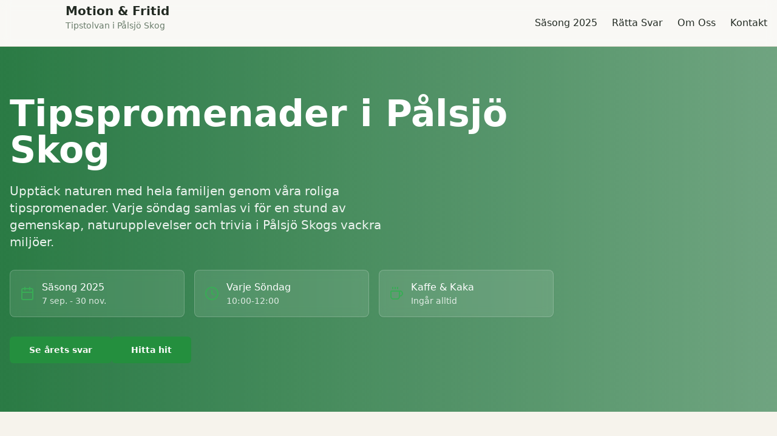

--- FILE ---
content_type: text/html
request_url: http://www.korpmf.se/
body_size: 631
content:
<!DOCTYPE html>
<html lang="en">
  <head>
    <meta charset="UTF-8" />
    <meta name="viewport" content="width=device-width, initial-scale=1.0" />
    <title>Korpen Motion & Fritid - Tipstolvan i Pålsjö Skog</title>
    <meta name="description" content="Tipspromenader i Pålsjö Skog för hela familjen. Varje söndag 10:00-12:00 under våren. Kaffe, saft och kaka ingår. Säsong 2025: 16 februari - 27 april." />
    <meta name="author" content="Korpen Motion & Fritid" />
    <meta name="keywords" content="tipspromenad, Pålsjö Skog, Helsingborg, familj, naturupplevelse, korpen, motion, fritid" />

    <meta property="og:title" content="Korpen Motion & Fritid - Tipstolvan i Pålsjö Skog" />
    <meta property="og:description" content="Tipspromenader i Pålsjö Skog för hela familjen. Varje söndag under våren med kaffe och kaka." />
    <meta property="og:type" content="website" />
    <meta property="og:image" content="https://lovable.dev/opengraph-image-p98pqg.png" />

    <meta name="twitter:card" content="summary_large_image" />
    <meta name="twitter:site" content="@lovable_dev" />
    <meta name="twitter:image" content="https://lovable.dev/opengraph-image-p98pqg.png" />
    <script type="module" crossorigin src="/assets/index-CapA7lf7.js"></script>
    <link rel="stylesheet" crossorigin href="/assets/index-DofZC5Do.css">
  </head>

  <body>
    <div id="root"></div>
  </body>
</html>


--- FILE ---
content_type: text/javascript
request_url: http://www.korpmf.se/assets/index-CapA7lf7.js
body_size: 188792
content:
var Hp=e=>{throw TypeError(e)};var uu=(e,t,n)=>t.has(e)||Hp("Cannot "+n);var P=(e,t,n)=>(uu(e,t,"read from private field"),n?n.call(e):t.get(e)),he=(e,t,n)=>t.has(e)?Hp("Cannot add the same private member more than once"):t instanceof WeakSet?t.add(e):t.set(e,n),X=(e,t,n,r)=>(uu(e,t,"write to private field"),r?r.call(e,n):t.set(e,n),n),et=(e,t,n)=>(uu(e,t,"access private method"),n);var Oa=(e,t,n,r)=>({set _(s){X(e,t,s,n)},get _(){return P(e,t,r)}});function F_(e,t){for(var n=0;n<t.length;n++){const r=t[n];if(typeof r!="string"&&!Array.isArray(r)){for(const s in r)if(s!=="default"&&!(s in e)){const o=Object.getOwnPropertyDescriptor(r,s);o&&Object.defineProperty(e,s,o.get?o:{enumerable:!0,get:()=>r[s]})}}}return Object.freeze(Object.defineProperty(e,Symbol.toStringTag,{value:"Module"}))}(function(){const t=document.createElement("link").relList;if(t&&t.supports&&t.supports("modulepreload"))return;for(const s of document.querySelectorAll('link[rel="modulepreload"]'))r(s);new MutationObserver(s=>{for(const o of s)if(o.type==="childList")for(const i of o.addedNodes)i.tagName==="LINK"&&i.rel==="modulepreload"&&r(i)}).observe(document,{childList:!0,subtree:!0});function n(s){const o={};return s.integrity&&(o.integrity=s.integrity),s.referrerPolicy&&(o.referrerPolicy=s.referrerPolicy),s.crossOrigin==="use-credentials"?o.credentials="include":s.crossOrigin==="anonymous"?o.credentials="omit":o.credentials="same-origin",o}function r(s){if(s.ep)return;s.ep=!0;const o=n(s);fetch(s.href,o)}})();var Ut=typeof globalThis<"u"?globalThis:typeof window<"u"?window:typeof global<"u"?global:typeof self<"u"?self:{};function Av(e){return e&&e.__esModule&&Object.prototype.hasOwnProperty.call(e,"default")?e.default:e}function U_(e){if(e.__esModule)return e;var t=e.default;if(typeof t=="function"){var n=function r(){return this instanceof r?Reflect.construct(t,arguments,this.constructor):t.apply(this,arguments)};n.prototype=t.prototype}else n={};return Object.defineProperty(n,"__esModule",{value:!0}),Object.keys(e).forEach(function(r){var s=Object.getOwnPropertyDescriptor(e,r);Object.defineProperty(n,r,s.get?s:{enumerable:!0,get:function(){return e[r]}})}),n}var Dv={exports:{}},dc={},Iv={exports:{}},ae={};/**
 * @license React
 * react.production.min.js
 *
 * Copyright (c) Facebook, Inc. and its affiliates.
 *
 * This source code is licensed under the MIT license found in the
 * LICENSE file in the root directory of this source tree.
 */var ua=Symbol.for("react.element"),B_=Symbol.for("react.portal"),z_=Symbol.for("react.fragment"),W_=Symbol.for("react.strict_mode"),H_=Symbol.for("react.profiler"),V_=Symbol.for("react.provider"),K_=Symbol.for("react.context"),q_=Symbol.for("react.forward_ref"),Y_=Symbol.for("react.suspense"),G_=Symbol.for("react.memo"),Q_=Symbol.for("react.lazy"),Vp=Symbol.iterator;function X_(e){return e===null||typeof e!="object"?null:(e=Vp&&e[Vp]||e["@@iterator"],typeof e=="function"?e:null)}var Lv={isMounted:function(){return!1},enqueueForceUpdate:function(){},enqueueReplaceState:function(){},enqueueSetState:function(){}},$v=Object.assign,Fv={};function Bo(e,t,n){this.props=e,this.context=t,this.refs=Fv,this.updater=n||Lv}Bo.prototype.isReactComponent={};Bo.prototype.setState=function(e,t){if(typeof e!="object"&&typeof e!="function"&&e!=null)throw Error("setState(...): takes an object of state variables to update or a function which returns an object of state variables.");this.updater.enqueueSetState(this,e,t,"setState")};Bo.prototype.forceUpdate=function(e){this.updater.enqueueForceUpdate(this,e,"forceUpdate")};function Uv(){}Uv.prototype=Bo.prototype;function Vf(e,t,n){this.props=e,this.context=t,this.refs=Fv,this.updater=n||Lv}var Kf=Vf.prototype=new Uv;Kf.constructor=Vf;$v(Kf,Bo.prototype);Kf.isPureReactComponent=!0;var Kp=Array.isArray,Bv=Object.prototype.hasOwnProperty,qf={current:null},zv={key:!0,ref:!0,__self:!0,__source:!0};function Wv(e,t,n){var r,s={},o=null,i=null;if(t!=null)for(r in t.ref!==void 0&&(i=t.ref),t.key!==void 0&&(o=""+t.key),t)Bv.call(t,r)&&!zv.hasOwnProperty(r)&&(s[r]=t[r]);var a=arguments.length-2;if(a===1)s.children=n;else if(1<a){for(var c=Array(a),u=0;u<a;u++)c[u]=arguments[u+2];s.children=c}if(e&&e.defaultProps)for(r in a=e.defaultProps,a)s[r]===void 0&&(s[r]=a[r]);return{$$typeof:ua,type:e,key:o,ref:i,props:s,_owner:qf.current}}function J_(e,t){return{$$typeof:ua,type:e.type,key:t,ref:e.ref,props:e.props,_owner:e._owner}}function Yf(e){return typeof e=="object"&&e!==null&&e.$$typeof===ua}function Z_(e){var t={"=":"=0",":":"=2"};return"$"+e.replace(/[=:]/g,function(n){return t[n]})}var qp=/\/+/g;function du(e,t){return typeof e=="object"&&e!==null&&e.key!=null?Z_(""+e.key):t.toString(36)}function cl(e,t,n,r,s){var o=typeof e;(o==="undefined"||o==="boolean")&&(e=null);var i=!1;if(e===null)i=!0;else switch(o){case"string":case"number":i=!0;break;case"object":switch(e.$$typeof){case ua:case B_:i=!0}}if(i)return i=e,s=s(i),e=r===""?"."+du(i,0):r,Kp(s)?(n="",e!=null&&(n=e.replace(qp,"$&/")+"/"),cl(s,t,n,"",function(u){return u})):s!=null&&(Yf(s)&&(s=J_(s,n+(!s.key||i&&i.key===s.key?"":(""+s.key).replace(qp,"$&/")+"/")+e)),t.push(s)),1;if(i=0,r=r===""?".":r+":",Kp(e))for(var a=0;a<e.length;a++){o=e[a];var c=r+du(o,a);i+=cl(o,t,n,c,s)}else if(c=X_(e),typeof c=="function")for(e=c.call(e),a=0;!(o=e.next()).done;)o=o.value,c=r+du(o,a++),i+=cl(o,t,n,c,s);else if(o==="object")throw t=String(e),Error("Objects are not valid as a React child (found: "+(t==="[object Object]"?"object with keys {"+Object.keys(e).join(", ")+"}":t)+"). If you meant to render a collection of children, use an array instead.");return i}function Ma(e,t,n){if(e==null)return e;var r=[],s=0;return cl(e,r,"","",function(o){return t.call(n,o,s++)}),r}function eS(e){if(e._status===-1){var t=e._result;t=t(),t.then(function(n){(e._status===0||e._status===-1)&&(e._status=1,e._result=n)},function(n){(e._status===0||e._status===-1)&&(e._status=2,e._result=n)}),e._status===-1&&(e._status=0,e._result=t)}if(e._status===1)return e._result.default;throw e._result}var ft={current:null},ul={transition:null},tS={ReactCurrentDispatcher:ft,ReactCurrentBatchConfig:ul,ReactCurrentOwner:qf};function Hv(){throw Error("act(...) is not supported in production builds of React.")}ae.Children={map:Ma,forEach:function(e,t,n){Ma(e,function(){t.apply(this,arguments)},n)},count:function(e){var t=0;return Ma(e,function(){t++}),t},toArray:function(e){return Ma(e,function(t){return t})||[]},only:function(e){if(!Yf(e))throw Error("React.Children.only expected to receive a single React element child.");return e}};ae.Component=Bo;ae.Fragment=z_;ae.Profiler=H_;ae.PureComponent=Vf;ae.StrictMode=W_;ae.Suspense=Y_;ae.__SECRET_INTERNALS_DO_NOT_USE_OR_YOU_WILL_BE_FIRED=tS;ae.act=Hv;ae.cloneElement=function(e,t,n){if(e==null)throw Error("React.cloneElement(...): The argument must be a React element, but you passed "+e+".");var r=$v({},e.props),s=e.key,o=e.ref,i=e._owner;if(t!=null){if(t.ref!==void 0&&(o=t.ref,i=qf.current),t.key!==void 0&&(s=""+t.key),e.type&&e.type.defaultProps)var a=e.type.defaultProps;for(c in t)Bv.call(t,c)&&!zv.hasOwnProperty(c)&&(r[c]=t[c]===void 0&&a!==void 0?a[c]:t[c])}var c=arguments.length-2;if(c===1)r.children=n;else if(1<c){a=Array(c);for(var u=0;u<c;u++)a[u]=arguments[u+2];r.children=a}return{$$typeof:ua,type:e.type,key:s,ref:o,props:r,_owner:i}};ae.createContext=function(e){return e={$$typeof:K_,_currentValue:e,_currentValue2:e,_threadCount:0,Provider:null,Consumer:null,_defaultValue:null,_globalName:null},e.Provider={$$typeof:V_,_context:e},e.Consumer=e};ae.createElement=Wv;ae.createFactory=function(e){var t=Wv.bind(null,e);return t.type=e,t};ae.createRef=function(){return{current:null}};ae.forwardRef=function(e){return{$$typeof:q_,render:e}};ae.isValidElement=Yf;ae.lazy=function(e){return{$$typeof:Q_,_payload:{_status:-1,_result:e},_init:eS}};ae.memo=function(e,t){return{$$typeof:G_,type:e,compare:t===void 0?null:t}};ae.startTransition=function(e){var t=ul.transition;ul.transition={};try{e()}finally{ul.transition=t}};ae.unstable_act=Hv;ae.useCallback=function(e,t){return ft.current.useCallback(e,t)};ae.useContext=function(e){return ft.current.useContext(e)};ae.useDebugValue=function(){};ae.useDeferredValue=function(e){return ft.current.useDeferredValue(e)};ae.useEffect=function(e,t){return ft.current.useEffect(e,t)};ae.useId=function(){return ft.current.useId()};ae.useImperativeHandle=function(e,t,n){return ft.current.useImperativeHandle(e,t,n)};ae.useInsertionEffect=function(e,t){return ft.current.useInsertionEffect(e,t)};ae.useLayoutEffect=function(e,t){return ft.current.useLayoutEffect(e,t)};ae.useMemo=function(e,t){return ft.current.useMemo(e,t)};ae.useReducer=function(e,t,n){return ft.current.useReducer(e,t,n)};ae.useRef=function(e){return ft.current.useRef(e)};ae.useState=function(e){return ft.current.useState(e)};ae.useSyncExternalStore=function(e,t,n){return ft.current.useSyncExternalStore(e,t,n)};ae.useTransition=function(){return ft.current.useTransition()};ae.version="18.3.1";Iv.exports=ae;var g=Iv.exports;const D=Av(g),Gf=F_({__proto__:null,default:D},[g]);/**
 * @license React
 * react-jsx-runtime.production.min.js
 *
 * Copyright (c) Facebook, Inc. and its affiliates.
 *
 * This source code is licensed under the MIT license found in the
 * LICENSE file in the root directory of this source tree.
 */var nS=g,rS=Symbol.for("react.element"),sS=Symbol.for("react.fragment"),oS=Object.prototype.hasOwnProperty,iS=nS.__SECRET_INTERNALS_DO_NOT_USE_OR_YOU_WILL_BE_FIRED.ReactCurrentOwner,aS={key:!0,ref:!0,__self:!0,__source:!0};function Vv(e,t,n){var r,s={},o=null,i=null;n!==void 0&&(o=""+n),t.key!==void 0&&(o=""+t.key),t.ref!==void 0&&(i=t.ref);for(r in t)oS.call(t,r)&&!aS.hasOwnProperty(r)&&(s[r]=t[r]);if(e&&e.defaultProps)for(r in t=e.defaultProps,t)s[r]===void 0&&(s[r]=t[r]);return{$$typeof:rS,type:e,key:o,ref:i,props:s,_owner:iS.current}}dc.Fragment=sS;dc.jsx=Vv;dc.jsxs=Vv;Dv.exports=dc;var l=Dv.exports,Kv={exports:{}},Tt={},qv={exports:{}},Yv={};/**
 * @license React
 * scheduler.production.min.js
 *
 * Copyright (c) Facebook, Inc. and its affiliates.
 *
 * This source code is licensed under the MIT license found in the
 * LICENSE file in the root directory of this source tree.
 */(function(e){function t(j,N){var L=j.length;j.push(N);e:for(;0<L;){var V=L-1>>>1,z=j[V];if(0<s(z,N))j[V]=N,j[L]=z,L=V;else break e}}function n(j){return j.length===0?null:j[0]}function r(j){if(j.length===0)return null;var N=j[0],L=j.pop();if(L!==N){j[0]=L;e:for(var V=0,z=j.length,ee=z>>>1;V<ee;){var G=2*(V+1)-1,Se=j[G],Me=G+1,$=j[Me];if(0>s(Se,L))Me<z&&0>s($,Se)?(j[V]=$,j[Me]=L,V=Me):(j[V]=Se,j[G]=L,V=G);else if(Me<z&&0>s($,L))j[V]=$,j[Me]=L,V=Me;else break e}}return N}function s(j,N){var L=j.sortIndex-N.sortIndex;return L!==0?L:j.id-N.id}if(typeof performance=="object"&&typeof performance.now=="function"){var o=performance;e.unstable_now=function(){return o.now()}}else{var i=Date,a=i.now();e.unstable_now=function(){return i.now()-a}}var c=[],u=[],d=1,f=null,p=3,v=!1,b=!1,w=!1,x=typeof setTimeout=="function"?setTimeout:null,h=typeof clearTimeout=="function"?clearTimeout:null,m=typeof setImmediate<"u"?setImmediate:null;typeof navigator<"u"&&navigator.scheduling!==void 0&&navigator.scheduling.isInputPending!==void 0&&navigator.scheduling.isInputPending.bind(navigator.scheduling);function y(j){for(var N=n(u);N!==null;){if(N.callback===null)r(u);else if(N.startTime<=j)r(u),N.sortIndex=N.expirationTime,t(c,N);else break;N=n(u)}}function _(j){if(w=!1,y(j),!b)if(n(c)!==null)b=!0,F(S);else{var N=n(u);N!==null&&T(_,N.startTime-j)}}function S(j,N){b=!1,w&&(w=!1,h(E),E=-1),v=!0;var L=p;try{for(y(N),f=n(c);f!==null&&(!(f.expirationTime>N)||j&&!B());){var V=f.callback;if(typeof V=="function"){f.callback=null,p=f.priorityLevel;var z=V(f.expirationTime<=N);N=e.unstable_now(),typeof z=="function"?f.callback=z:f===n(c)&&r(c),y(N)}else r(c);f=n(c)}if(f!==null)var ee=!0;else{var G=n(u);G!==null&&T(_,G.startTime-N),ee=!1}return ee}finally{f=null,p=L,v=!1}}var k=!1,C=null,E=-1,M=5,O=-1;function B(){return!(e.unstable_now()-O<M)}function I(){if(C!==null){var j=e.unstable_now();O=j;var N=!0;try{N=C(!0,j)}finally{N?H():(k=!1,C=null)}}else k=!1}var H;if(typeof m=="function")H=function(){m(I)};else if(typeof MessageChannel<"u"){var A=new MessageChannel,K=A.port2;A.port1.onmessage=I,H=function(){K.postMessage(null)}}else H=function(){x(I,0)};function F(j){C=j,k||(k=!0,H())}function T(j,N){E=x(function(){j(e.unstable_now())},N)}e.unstable_IdlePriority=5,e.unstable_ImmediatePriority=1,e.unstable_LowPriority=4,e.unstable_NormalPriority=3,e.unstable_Profiling=null,e.unstable_UserBlockingPriority=2,e.unstable_cancelCallback=function(j){j.callback=null},e.unstable_continueExecution=function(){b||v||(b=!0,F(S))},e.unstable_forceFrameRate=function(j){0>j||125<j?console.error("forceFrameRate takes a positive int between 0 and 125, forcing frame rates higher than 125 fps is not supported"):M=0<j?Math.floor(1e3/j):5},e.unstable_getCurrentPriorityLevel=function(){return p},e.unstable_getFirstCallbackNode=function(){return n(c)},e.unstable_next=function(j){switch(p){case 1:case 2:case 3:var N=3;break;default:N=p}var L=p;p=N;try{return j()}finally{p=L}},e.unstable_pauseExecution=function(){},e.unstable_requestPaint=function(){},e.unstable_runWithPriority=function(j,N){switch(j){case 1:case 2:case 3:case 4:case 5:break;default:j=3}var L=p;p=j;try{return N()}finally{p=L}},e.unstable_scheduleCallback=function(j,N,L){var V=e.unstable_now();switch(typeof L=="object"&&L!==null?(L=L.delay,L=typeof L=="number"&&0<L?V+L:V):L=V,j){case 1:var z=-1;break;case 2:z=250;break;case 5:z=1073741823;break;case 4:z=1e4;break;default:z=5e3}return z=L+z,j={id:d++,callback:N,priorityLevel:j,startTime:L,expirationTime:z,sortIndex:-1},L>V?(j.sortIndex=L,t(u,j),n(c)===null&&j===n(u)&&(w?(h(E),E=-1):w=!0,T(_,L-V))):(j.sortIndex=z,t(c,j),b||v||(b=!0,F(S))),j},e.unstable_shouldYield=B,e.unstable_wrapCallback=function(j){var N=p;return function(){var L=p;p=N;try{return j.apply(this,arguments)}finally{p=L}}}})(Yv);qv.exports=Yv;var lS=qv.exports;/**
 * @license React
 * react-dom.production.min.js
 *
 * Copyright (c) Facebook, Inc. and its affiliates.
 *
 * This source code is licensed under the MIT license found in the
 * LICENSE file in the root directory of this source tree.
 */var cS=g,Nt=lS;function R(e){for(var t="https://reactjs.org/docs/error-decoder.html?invariant="+e,n=1;n<arguments.length;n++)t+="&args[]="+encodeURIComponent(arguments[n]);return"Minified React error #"+e+"; visit "+t+" for the full message or use the non-minified dev environment for full errors and additional helpful warnings."}var Gv=new Set,Li={};function Ns(e,t){Po(e,t),Po(e+"Capture",t)}function Po(e,t){for(Li[e]=t,e=0;e<t.length;e++)Gv.add(t[e])}var Hn=!(typeof window>"u"||typeof window.document>"u"||typeof window.document.createElement>"u"),hd=Object.prototype.hasOwnProperty,uS=/^[:A-Z_a-z\u00C0-\u00D6\u00D8-\u00F6\u00F8-\u02FF\u0370-\u037D\u037F-\u1FFF\u200C-\u200D\u2070-\u218F\u2C00-\u2FEF\u3001-\uD7FF\uF900-\uFDCF\uFDF0-\uFFFD][:A-Z_a-z\u00C0-\u00D6\u00D8-\u00F6\u00F8-\u02FF\u0370-\u037D\u037F-\u1FFF\u200C-\u200D\u2070-\u218F\u2C00-\u2FEF\u3001-\uD7FF\uF900-\uFDCF\uFDF0-\uFFFD\-.0-9\u00B7\u0300-\u036F\u203F-\u2040]*$/,Yp={},Gp={};function dS(e){return hd.call(Gp,e)?!0:hd.call(Yp,e)?!1:uS.test(e)?Gp[e]=!0:(Yp[e]=!0,!1)}function fS(e,t,n,r){if(n!==null&&n.type===0)return!1;switch(typeof t){case"function":case"symbol":return!0;case"boolean":return r?!1:n!==null?!n.acceptsBooleans:(e=e.toLowerCase().slice(0,5),e!=="data-"&&e!=="aria-");default:return!1}}function hS(e,t,n,r){if(t===null||typeof t>"u"||fS(e,t,n,r))return!0;if(r)return!1;if(n!==null)switch(n.type){case 3:return!t;case 4:return t===!1;case 5:return isNaN(t);case 6:return isNaN(t)||1>t}return!1}function ht(e,t,n,r,s,o,i){this.acceptsBooleans=t===2||t===3||t===4,this.attributeName=r,this.attributeNamespace=s,this.mustUseProperty=n,this.propertyName=e,this.type=t,this.sanitizeURL=o,this.removeEmptyString=i}var Xe={};"children dangerouslySetInnerHTML defaultValue defaultChecked innerHTML suppressContentEditableWarning suppressHydrationWarning style".split(" ").forEach(function(e){Xe[e]=new ht(e,0,!1,e,null,!1,!1)});[["acceptCharset","accept-charset"],["className","class"],["htmlFor","for"],["httpEquiv","http-equiv"]].forEach(function(e){var t=e[0];Xe[t]=new ht(t,1,!1,e[1],null,!1,!1)});["contentEditable","draggable","spellCheck","value"].forEach(function(e){Xe[e]=new ht(e,2,!1,e.toLowerCase(),null,!1,!1)});["autoReverse","externalResourcesRequired","focusable","preserveAlpha"].forEach(function(e){Xe[e]=new ht(e,2,!1,e,null,!1,!1)});"allowFullScreen async autoFocus autoPlay controls default defer disabled disablePictureInPicture disableRemotePlayback formNoValidate hidden loop noModule noValidate open playsInline readOnly required reversed scoped seamless itemScope".split(" ").forEach(function(e){Xe[e]=new ht(e,3,!1,e.toLowerCase(),null,!1,!1)});["checked","multiple","muted","selected"].forEach(function(e){Xe[e]=new ht(e,3,!0,e,null,!1,!1)});["capture","download"].forEach(function(e){Xe[e]=new ht(e,4,!1,e,null,!1,!1)});["cols","rows","size","span"].forEach(function(e){Xe[e]=new ht(e,6,!1,e,null,!1,!1)});["rowSpan","start"].forEach(function(e){Xe[e]=new ht(e,5,!1,e.toLowerCase(),null,!1,!1)});var Qf=/[\-:]([a-z])/g;function Xf(e){return e[1].toUpperCase()}"accent-height alignment-baseline arabic-form baseline-shift cap-height clip-path clip-rule color-interpolation color-interpolation-filters color-profile color-rendering dominant-baseline enable-background fill-opacity fill-rule flood-color flood-opacity font-family font-size font-size-adjust font-stretch font-style font-variant font-weight glyph-name glyph-orientation-horizontal glyph-orientation-vertical horiz-adv-x horiz-origin-x image-rendering letter-spacing lighting-color marker-end marker-mid marker-start overline-position overline-thickness paint-order panose-1 pointer-events rendering-intent shape-rendering stop-color stop-opacity strikethrough-position strikethrough-thickness stroke-dasharray stroke-dashoffset stroke-linecap stroke-linejoin stroke-miterlimit stroke-opacity stroke-width text-anchor text-decoration text-rendering underline-position underline-thickness unicode-bidi unicode-range units-per-em v-alphabetic v-hanging v-ideographic v-mathematical vector-effect vert-adv-y vert-origin-x vert-origin-y word-spacing writing-mode xmlns:xlink x-height".split(" ").forEach(function(e){var t=e.replace(Qf,Xf);Xe[t]=new ht(t,1,!1,e,null,!1,!1)});"xlink:actuate xlink:arcrole xlink:role xlink:show xlink:title xlink:type".split(" ").forEach(function(e){var t=e.replace(Qf,Xf);Xe[t]=new ht(t,1,!1,e,"http://www.w3.org/1999/xlink",!1,!1)});["xml:base","xml:lang","xml:space"].forEach(function(e){var t=e.replace(Qf,Xf);Xe[t]=new ht(t,1,!1,e,"http://www.w3.org/XML/1998/namespace",!1,!1)});["tabIndex","crossOrigin"].forEach(function(e){Xe[e]=new ht(e,1,!1,e.toLowerCase(),null,!1,!1)});Xe.xlinkHref=new ht("xlinkHref",1,!1,"xlink:href","http://www.w3.org/1999/xlink",!0,!1);["src","href","action","formAction"].forEach(function(e){Xe[e]=new ht(e,1,!1,e.toLowerCase(),null,!0,!0)});function Jf(e,t,n,r){var s=Xe.hasOwnProperty(t)?Xe[t]:null;(s!==null?s.type!==0:r||!(2<t.length)||t[0]!=="o"&&t[0]!=="O"||t[1]!=="n"&&t[1]!=="N")&&(hS(t,n,s,r)&&(n=null),r||s===null?dS(t)&&(n===null?e.removeAttribute(t):e.setAttribute(t,""+n)):s.mustUseProperty?e[s.propertyName]=n===null?s.type===3?!1:"":n:(t=s.attributeName,r=s.attributeNamespace,n===null?e.removeAttribute(t):(s=s.type,n=s===3||s===4&&n===!0?"":""+n,r?e.setAttributeNS(r,t,n):e.setAttribute(t,n))))}var Qn=cS.__SECRET_INTERNALS_DO_NOT_USE_OR_YOU_WILL_BE_FIRED,Aa=Symbol.for("react.element"),Js=Symbol.for("react.portal"),Zs=Symbol.for("react.fragment"),Zf=Symbol.for("react.strict_mode"),pd=Symbol.for("react.profiler"),Qv=Symbol.for("react.provider"),Xv=Symbol.for("react.context"),eh=Symbol.for("react.forward_ref"),md=Symbol.for("react.suspense"),gd=Symbol.for("react.suspense_list"),th=Symbol.for("react.memo"),ur=Symbol.for("react.lazy"),Jv=Symbol.for("react.offscreen"),Qp=Symbol.iterator;function ii(e){return e===null||typeof e!="object"?null:(e=Qp&&e[Qp]||e["@@iterator"],typeof e=="function"?e:null)}var Oe=Object.assign,fu;function vi(e){if(fu===void 0)try{throw Error()}catch(n){var t=n.stack.trim().match(/\n( *(at )?)/);fu=t&&t[1]||""}return`
`+fu+e}var hu=!1;function pu(e,t){if(!e||hu)return"";hu=!0;var n=Error.prepareStackTrace;Error.prepareStackTrace=void 0;try{if(t)if(t=function(){throw Error()},Object.defineProperty(t.prototype,"props",{set:function(){throw Error()}}),typeof Reflect=="object"&&Reflect.construct){try{Reflect.construct(t,[])}catch(u){var r=u}Reflect.construct(e,[],t)}else{try{t.call()}catch(u){r=u}e.call(t.prototype)}else{try{throw Error()}catch(u){r=u}e()}}catch(u){if(u&&r&&typeof u.stack=="string"){for(var s=u.stack.split(`
`),o=r.stack.split(`
`),i=s.length-1,a=o.length-1;1<=i&&0<=a&&s[i]!==o[a];)a--;for(;1<=i&&0<=a;i--,a--)if(s[i]!==o[a]){if(i!==1||a!==1)do if(i--,a--,0>a||s[i]!==o[a]){var c=`
`+s[i].replace(" at new "," at ");return e.displayName&&c.includes("<anonymous>")&&(c=c.replace("<anonymous>",e.displayName)),c}while(1<=i&&0<=a);break}}}finally{hu=!1,Error.prepareStackTrace=n}return(e=e?e.displayName||e.name:"")?vi(e):""}function pS(e){switch(e.tag){case 5:return vi(e.type);case 16:return vi("Lazy");case 13:return vi("Suspense");case 19:return vi("SuspenseList");case 0:case 2:case 15:return e=pu(e.type,!1),e;case 11:return e=pu(e.type.render,!1),e;case 1:return e=pu(e.type,!0),e;default:return""}}function vd(e){if(e==null)return null;if(typeof e=="function")return e.displayName||e.name||null;if(typeof e=="string")return e;switch(e){case Zs:return"Fragment";case Js:return"Portal";case pd:return"Profiler";case Zf:return"StrictMode";case md:return"Suspense";case gd:return"SuspenseList"}if(typeof e=="object")switch(e.$$typeof){case Xv:return(e.displayName||"Context")+".Consumer";case Qv:return(e._context.displayName||"Context")+".Provider";case eh:var t=e.render;return e=e.displayName,e||(e=t.displayName||t.name||"",e=e!==""?"ForwardRef("+e+")":"ForwardRef"),e;case th:return t=e.displayName||null,t!==null?t:vd(e.type)||"Memo";case ur:t=e._payload,e=e._init;try{return vd(e(t))}catch{}}return null}function mS(e){var t=e.type;switch(e.tag){case 24:return"Cache";case 9:return(t.displayName||"Context")+".Consumer";case 10:return(t._context.displayName||"Context")+".Provider";case 18:return"DehydratedFragment";case 11:return e=t.render,e=e.displayName||e.name||"",t.displayName||(e!==""?"ForwardRef("+e+")":"ForwardRef");case 7:return"Fragment";case 5:return t;case 4:return"Portal";case 3:return"Root";case 6:return"Text";case 16:return vd(t);case 8:return t===Zf?"StrictMode":"Mode";case 22:return"Offscreen";case 12:return"Profiler";case 21:return"Scope";case 13:return"Suspense";case 19:return"SuspenseList";case 25:return"TracingMarker";case 1:case 0:case 17:case 2:case 14:case 15:if(typeof t=="function")return t.displayName||t.name||null;if(typeof t=="string")return t}return null}function Or(e){switch(typeof e){case"boolean":case"number":case"string":case"undefined":return e;case"object":return e;default:return""}}function Zv(e){var t=e.type;return(e=e.nodeName)&&e.toLowerCase()==="input"&&(t==="checkbox"||t==="radio")}function gS(e){var t=Zv(e)?"checked":"value",n=Object.getOwnPropertyDescriptor(e.constructor.prototype,t),r=""+e[t];if(!e.hasOwnProperty(t)&&typeof n<"u"&&typeof n.get=="function"&&typeof n.set=="function"){var s=n.get,o=n.set;return Object.defineProperty(e,t,{configurable:!0,get:function(){return s.call(this)},set:function(i){r=""+i,o.call(this,i)}}),Object.defineProperty(e,t,{enumerable:n.enumerable}),{getValue:function(){return r},setValue:function(i){r=""+i},stopTracking:function(){e._valueTracker=null,delete e[t]}}}}function Da(e){e._valueTracker||(e._valueTracker=gS(e))}function ey(e){if(!e)return!1;var t=e._valueTracker;if(!t)return!0;var n=t.getValue(),r="";return e&&(r=Zv(e)?e.checked?"true":"false":e.value),e=r,e!==n?(t.setValue(e),!0):!1}function El(e){if(e=e||(typeof document<"u"?document:void 0),typeof e>"u")return null;try{return e.activeElement||e.body}catch{return e.body}}function yd(e,t){var n=t.checked;return Oe({},t,{defaultChecked:void 0,defaultValue:void 0,value:void 0,checked:n??e._wrapperState.initialChecked})}function Xp(e,t){var n=t.defaultValue==null?"":t.defaultValue,r=t.checked!=null?t.checked:t.defaultChecked;n=Or(t.value!=null?t.value:n),e._wrapperState={initialChecked:r,initialValue:n,controlled:t.type==="checkbox"||t.type==="radio"?t.checked!=null:t.value!=null}}function ty(e,t){t=t.checked,t!=null&&Jf(e,"checked",t,!1)}function wd(e,t){ty(e,t);var n=Or(t.value),r=t.type;if(n!=null)r==="number"?(n===0&&e.value===""||e.value!=n)&&(e.value=""+n):e.value!==""+n&&(e.value=""+n);else if(r==="submit"||r==="reset"){e.removeAttribute("value");return}t.hasOwnProperty("value")?xd(e,t.type,n):t.hasOwnProperty("defaultValue")&&xd(e,t.type,Or(t.defaultValue)),t.checked==null&&t.defaultChecked!=null&&(e.defaultChecked=!!t.defaultChecked)}function Jp(e,t,n){if(t.hasOwnProperty("value")||t.hasOwnProperty("defaultValue")){var r=t.type;if(!(r!=="submit"&&r!=="reset"||t.value!==void 0&&t.value!==null))return;t=""+e._wrapperState.initialValue,n||t===e.value||(e.value=t),e.defaultValue=t}n=e.name,n!==""&&(e.name=""),e.defaultChecked=!!e._wrapperState.initialChecked,n!==""&&(e.name=n)}function xd(e,t,n){(t!=="number"||El(e.ownerDocument)!==e)&&(n==null?e.defaultValue=""+e._wrapperState.initialValue:e.defaultValue!==""+n&&(e.defaultValue=""+n))}var yi=Array.isArray;function uo(e,t,n,r){if(e=e.options,t){t={};for(var s=0;s<n.length;s++)t["$"+n[s]]=!0;for(n=0;n<e.length;n++)s=t.hasOwnProperty("$"+e[n].value),e[n].selected!==s&&(e[n].selected=s),s&&r&&(e[n].defaultSelected=!0)}else{for(n=""+Or(n),t=null,s=0;s<e.length;s++){if(e[s].value===n){e[s].selected=!0,r&&(e[s].defaultSelected=!0);return}t!==null||e[s].disabled||(t=e[s])}t!==null&&(t.selected=!0)}}function bd(e,t){if(t.dangerouslySetInnerHTML!=null)throw Error(R(91));return Oe({},t,{value:void 0,defaultValue:void 0,children:""+e._wrapperState.initialValue})}function Zp(e,t){var n=t.value;if(n==null){if(n=t.children,t=t.defaultValue,n!=null){if(t!=null)throw Error(R(92));if(yi(n)){if(1<n.length)throw Error(R(93));n=n[0]}t=n}t==null&&(t=""),n=t}e._wrapperState={initialValue:Or(n)}}function ny(e,t){var n=Or(t.value),r=Or(t.defaultValue);n!=null&&(n=""+n,n!==e.value&&(e.value=n),t.defaultValue==null&&e.defaultValue!==n&&(e.defaultValue=n)),r!=null&&(e.defaultValue=""+r)}function em(e){var t=e.textContent;t===e._wrapperState.initialValue&&t!==""&&t!==null&&(e.value=t)}function ry(e){switch(e){case"svg":return"http://www.w3.org/2000/svg";case"math":return"http://www.w3.org/1998/Math/MathML";default:return"http://www.w3.org/1999/xhtml"}}function _d(e,t){return e==null||e==="http://www.w3.org/1999/xhtml"?ry(t):e==="http://www.w3.org/2000/svg"&&t==="foreignObject"?"http://www.w3.org/1999/xhtml":e}var Ia,sy=function(e){return typeof MSApp<"u"&&MSApp.execUnsafeLocalFunction?function(t,n,r,s){MSApp.execUnsafeLocalFunction(function(){return e(t,n,r,s)})}:e}(function(e,t){if(e.namespaceURI!=="http://www.w3.org/2000/svg"||"innerHTML"in e)e.innerHTML=t;else{for(Ia=Ia||document.createElement("div"),Ia.innerHTML="<svg>"+t.valueOf().toString()+"</svg>",t=Ia.firstChild;e.firstChild;)e.removeChild(e.firstChild);for(;t.firstChild;)e.appendChild(t.firstChild)}});function $i(e,t){if(t){var n=e.firstChild;if(n&&n===e.lastChild&&n.nodeType===3){n.nodeValue=t;return}}e.textContent=t}var ki={animationIterationCount:!0,aspectRatio:!0,borderImageOutset:!0,borderImageSlice:!0,borderImageWidth:!0,boxFlex:!0,boxFlexGroup:!0,boxOrdinalGroup:!0,columnCount:!0,columns:!0,flex:!0,flexGrow:!0,flexPositive:!0,flexShrink:!0,flexNegative:!0,flexOrder:!0,gridArea:!0,gridRow:!0,gridRowEnd:!0,gridRowSpan:!0,gridRowStart:!0,gridColumn:!0,gridColumnEnd:!0,gridColumnSpan:!0,gridColumnStart:!0,fontWeight:!0,lineClamp:!0,lineHeight:!0,opacity:!0,order:!0,orphans:!0,tabSize:!0,widows:!0,zIndex:!0,zoom:!0,fillOpacity:!0,floodOpacity:!0,stopOpacity:!0,strokeDasharray:!0,strokeDashoffset:!0,strokeMiterlimit:!0,strokeOpacity:!0,strokeWidth:!0},vS=["Webkit","ms","Moz","O"];Object.keys(ki).forEach(function(e){vS.forEach(function(t){t=t+e.charAt(0).toUpperCase()+e.substring(1),ki[t]=ki[e]})});function oy(e,t,n){return t==null||typeof t=="boolean"||t===""?"":n||typeof t!="number"||t===0||ki.hasOwnProperty(e)&&ki[e]?(""+t).trim():t+"px"}function iy(e,t){e=e.style;for(var n in t)if(t.hasOwnProperty(n)){var r=n.indexOf("--")===0,s=oy(n,t[n],r);n==="float"&&(n="cssFloat"),r?e.setProperty(n,s):e[n]=s}}var yS=Oe({menuitem:!0},{area:!0,base:!0,br:!0,col:!0,embed:!0,hr:!0,img:!0,input:!0,keygen:!0,link:!0,meta:!0,param:!0,source:!0,track:!0,wbr:!0});function Sd(e,t){if(t){if(yS[e]&&(t.children!=null||t.dangerouslySetInnerHTML!=null))throw Error(R(137,e));if(t.dangerouslySetInnerHTML!=null){if(t.children!=null)throw Error(R(60));if(typeof t.dangerouslySetInnerHTML!="object"||!("__html"in t.dangerouslySetInnerHTML))throw Error(R(61))}if(t.style!=null&&typeof t.style!="object")throw Error(R(62))}}function kd(e,t){if(e.indexOf("-")===-1)return typeof t.is=="string";switch(e){case"annotation-xml":case"color-profile":case"font-face":case"font-face-src":case"font-face-uri":case"font-face-format":case"font-face-name":case"missing-glyph":return!1;default:return!0}}var jd=null;function nh(e){return e=e.target||e.srcElement||window,e.correspondingUseElement&&(e=e.correspondingUseElement),e.nodeType===3?e.parentNode:e}var Cd=null,fo=null,ho=null;function tm(e){if(e=ha(e)){if(typeof Cd!="function")throw Error(R(280));var t=e.stateNode;t&&(t=gc(t),Cd(e.stateNode,e.type,t))}}function ay(e){fo?ho?ho.push(e):ho=[e]:fo=e}function ly(){if(fo){var e=fo,t=ho;if(ho=fo=null,tm(e),t)for(e=0;e<t.length;e++)tm(t[e])}}function cy(e,t){return e(t)}function uy(){}var mu=!1;function dy(e,t,n){if(mu)return e(t,n);mu=!0;try{return cy(e,t,n)}finally{mu=!1,(fo!==null||ho!==null)&&(uy(),ly())}}function Fi(e,t){var n=e.stateNode;if(n===null)return null;var r=gc(n);if(r===null)return null;n=r[t];e:switch(t){case"onClick":case"onClickCapture":case"onDoubleClick":case"onDoubleClickCapture":case"onMouseDown":case"onMouseDownCapture":case"onMouseMove":case"onMouseMoveCapture":case"onMouseUp":case"onMouseUpCapture":case"onMouseEnter":(r=!r.disabled)||(e=e.type,r=!(e==="button"||e==="input"||e==="select"||e==="textarea")),e=!r;break e;default:e=!1}if(e)return null;if(n&&typeof n!="function")throw Error(R(231,t,typeof n));return n}var Ed=!1;if(Hn)try{var ai={};Object.defineProperty(ai,"passive",{get:function(){Ed=!0}}),window.addEventListener("test",ai,ai),window.removeEventListener("test",ai,ai)}catch{Ed=!1}function wS(e,t,n,r,s,o,i,a,c){var u=Array.prototype.slice.call(arguments,3);try{t.apply(n,u)}catch(d){this.onError(d)}}var ji=!1,Nl=null,Pl=!1,Nd=null,xS={onError:function(e){ji=!0,Nl=e}};function bS(e,t,n,r,s,o,i,a,c){ji=!1,Nl=null,wS.apply(xS,arguments)}function _S(e,t,n,r,s,o,i,a,c){if(bS.apply(this,arguments),ji){if(ji){var u=Nl;ji=!1,Nl=null}else throw Error(R(198));Pl||(Pl=!0,Nd=u)}}function Ps(e){var t=e,n=e;if(e.alternate)for(;t.return;)t=t.return;else{e=t;do t=e,t.flags&4098&&(n=t.return),e=t.return;while(e)}return t.tag===3?n:null}function fy(e){if(e.tag===13){var t=e.memoizedState;if(t===null&&(e=e.alternate,e!==null&&(t=e.memoizedState)),t!==null)return t.dehydrated}return null}function nm(e){if(Ps(e)!==e)throw Error(R(188))}function SS(e){var t=e.alternate;if(!t){if(t=Ps(e),t===null)throw Error(R(188));return t!==e?null:e}for(var n=e,r=t;;){var s=n.return;if(s===null)break;var o=s.alternate;if(o===null){if(r=s.return,r!==null){n=r;continue}break}if(s.child===o.child){for(o=s.child;o;){if(o===n)return nm(s),e;if(o===r)return nm(s),t;o=o.sibling}throw Error(R(188))}if(n.return!==r.return)n=s,r=o;else{for(var i=!1,a=s.child;a;){if(a===n){i=!0,n=s,r=o;break}if(a===r){i=!0,r=s,n=o;break}a=a.sibling}if(!i){for(a=o.child;a;){if(a===n){i=!0,n=o,r=s;break}if(a===r){i=!0,r=o,n=s;break}a=a.sibling}if(!i)throw Error(R(189))}}if(n.alternate!==r)throw Error(R(190))}if(n.tag!==3)throw Error(R(188));return n.stateNode.current===n?e:t}function hy(e){return e=SS(e),e!==null?py(e):null}function py(e){if(e.tag===5||e.tag===6)return e;for(e=e.child;e!==null;){var t=py(e);if(t!==null)return t;e=e.sibling}return null}var my=Nt.unstable_scheduleCallback,rm=Nt.unstable_cancelCallback,kS=Nt.unstable_shouldYield,jS=Nt.unstable_requestPaint,Fe=Nt.unstable_now,CS=Nt.unstable_getCurrentPriorityLevel,rh=Nt.unstable_ImmediatePriority,gy=Nt.unstable_UserBlockingPriority,Tl=Nt.unstable_NormalPriority,ES=Nt.unstable_LowPriority,vy=Nt.unstable_IdlePriority,fc=null,jn=null;function NS(e){if(jn&&typeof jn.onCommitFiberRoot=="function")try{jn.onCommitFiberRoot(fc,e,void 0,(e.current.flags&128)===128)}catch{}}var sn=Math.clz32?Math.clz32:RS,PS=Math.log,TS=Math.LN2;function RS(e){return e>>>=0,e===0?32:31-(PS(e)/TS|0)|0}var La=64,$a=4194304;function wi(e){switch(e&-e){case 1:return 1;case 2:return 2;case 4:return 4;case 8:return 8;case 16:return 16;case 32:return 32;case 64:case 128:case 256:case 512:case 1024:case 2048:case 4096:case 8192:case 16384:case 32768:case 65536:case 131072:case 262144:case 524288:case 1048576:case 2097152:return e&4194240;case 4194304:case 8388608:case 16777216:case 33554432:case 67108864:return e&130023424;case 134217728:return 134217728;case 268435456:return 268435456;case 536870912:return 536870912;case 1073741824:return 1073741824;default:return e}}function Rl(e,t){var n=e.pendingLanes;if(n===0)return 0;var r=0,s=e.suspendedLanes,o=e.pingedLanes,i=n&268435455;if(i!==0){var a=i&~s;a!==0?r=wi(a):(o&=i,o!==0&&(r=wi(o)))}else i=n&~s,i!==0?r=wi(i):o!==0&&(r=wi(o));if(r===0)return 0;if(t!==0&&t!==r&&!(t&s)&&(s=r&-r,o=t&-t,s>=o||s===16&&(o&4194240)!==0))return t;if(r&4&&(r|=n&16),t=e.entangledLanes,t!==0)for(e=e.entanglements,t&=r;0<t;)n=31-sn(t),s=1<<n,r|=e[n],t&=~s;return r}function OS(e,t){switch(e){case 1:case 2:case 4:return t+250;case 8:case 16:case 32:case 64:case 128:case 256:case 512:case 1024:case 2048:case 4096:case 8192:case 16384:case 32768:case 65536:case 131072:case 262144:case 524288:case 1048576:case 2097152:return t+5e3;case 4194304:case 8388608:case 16777216:case 33554432:case 67108864:return-1;case 134217728:case 268435456:case 536870912:case 1073741824:return-1;default:return-1}}function MS(e,t){for(var n=e.suspendedLanes,r=e.pingedLanes,s=e.expirationTimes,o=e.pendingLanes;0<o;){var i=31-sn(o),a=1<<i,c=s[i];c===-1?(!(a&n)||a&r)&&(s[i]=OS(a,t)):c<=t&&(e.expiredLanes|=a),o&=~a}}function Pd(e){return e=e.pendingLanes&-1073741825,e!==0?e:e&1073741824?1073741824:0}function yy(){var e=La;return La<<=1,!(La&4194240)&&(La=64),e}function gu(e){for(var t=[],n=0;31>n;n++)t.push(e);return t}function da(e,t,n){e.pendingLanes|=t,t!==536870912&&(e.suspendedLanes=0,e.pingedLanes=0),e=e.eventTimes,t=31-sn(t),e[t]=n}function AS(e,t){var n=e.pendingLanes&~t;e.pendingLanes=t,e.suspendedLanes=0,e.pingedLanes=0,e.expiredLanes&=t,e.mutableReadLanes&=t,e.entangledLanes&=t,t=e.entanglements;var r=e.eventTimes;for(e=e.expirationTimes;0<n;){var s=31-sn(n),o=1<<s;t[s]=0,r[s]=-1,e[s]=-1,n&=~o}}function sh(e,t){var n=e.entangledLanes|=t;for(e=e.entanglements;n;){var r=31-sn(n),s=1<<r;s&t|e[r]&t&&(e[r]|=t),n&=~s}}var ye=0;function wy(e){return e&=-e,1<e?4<e?e&268435455?16:536870912:4:1}var xy,oh,by,_y,Sy,Td=!1,Fa=[],Sr=null,kr=null,jr=null,Ui=new Map,Bi=new Map,fr=[],DS="mousedown mouseup touchcancel touchend touchstart auxclick dblclick pointercancel pointerdown pointerup dragend dragstart drop compositionend compositionstart keydown keypress keyup input textInput copy cut paste click change contextmenu reset submit".split(" ");function sm(e,t){switch(e){case"focusin":case"focusout":Sr=null;break;case"dragenter":case"dragleave":kr=null;break;case"mouseover":case"mouseout":jr=null;break;case"pointerover":case"pointerout":Ui.delete(t.pointerId);break;case"gotpointercapture":case"lostpointercapture":Bi.delete(t.pointerId)}}function li(e,t,n,r,s,o){return e===null||e.nativeEvent!==o?(e={blockedOn:t,domEventName:n,eventSystemFlags:r,nativeEvent:o,targetContainers:[s]},t!==null&&(t=ha(t),t!==null&&oh(t)),e):(e.eventSystemFlags|=r,t=e.targetContainers,s!==null&&t.indexOf(s)===-1&&t.push(s),e)}function IS(e,t,n,r,s){switch(t){case"focusin":return Sr=li(Sr,e,t,n,r,s),!0;case"dragenter":return kr=li(kr,e,t,n,r,s),!0;case"mouseover":return jr=li(jr,e,t,n,r,s),!0;case"pointerover":var o=s.pointerId;return Ui.set(o,li(Ui.get(o)||null,e,t,n,r,s)),!0;case"gotpointercapture":return o=s.pointerId,Bi.set(o,li(Bi.get(o)||null,e,t,n,r,s)),!0}return!1}function ky(e){var t=ss(e.target);if(t!==null){var n=Ps(t);if(n!==null){if(t=n.tag,t===13){if(t=fy(n),t!==null){e.blockedOn=t,Sy(e.priority,function(){by(n)});return}}else if(t===3&&n.stateNode.current.memoizedState.isDehydrated){e.blockedOn=n.tag===3?n.stateNode.containerInfo:null;return}}}e.blockedOn=null}function dl(e){if(e.blockedOn!==null)return!1;for(var t=e.targetContainers;0<t.length;){var n=Rd(e.domEventName,e.eventSystemFlags,t[0],e.nativeEvent);if(n===null){n=e.nativeEvent;var r=new n.constructor(n.type,n);jd=r,n.target.dispatchEvent(r),jd=null}else return t=ha(n),t!==null&&oh(t),e.blockedOn=n,!1;t.shift()}return!0}function om(e,t,n){dl(e)&&n.delete(t)}function LS(){Td=!1,Sr!==null&&dl(Sr)&&(Sr=null),kr!==null&&dl(kr)&&(kr=null),jr!==null&&dl(jr)&&(jr=null),Ui.forEach(om),Bi.forEach(om)}function ci(e,t){e.blockedOn===t&&(e.blockedOn=null,Td||(Td=!0,Nt.unstable_scheduleCallback(Nt.unstable_NormalPriority,LS)))}function zi(e){function t(s){return ci(s,e)}if(0<Fa.length){ci(Fa[0],e);for(var n=1;n<Fa.length;n++){var r=Fa[n];r.blockedOn===e&&(r.blockedOn=null)}}for(Sr!==null&&ci(Sr,e),kr!==null&&ci(kr,e),jr!==null&&ci(jr,e),Ui.forEach(t),Bi.forEach(t),n=0;n<fr.length;n++)r=fr[n],r.blockedOn===e&&(r.blockedOn=null);for(;0<fr.length&&(n=fr[0],n.blockedOn===null);)ky(n),n.blockedOn===null&&fr.shift()}var po=Qn.ReactCurrentBatchConfig,Ol=!0;function $S(e,t,n,r){var s=ye,o=po.transition;po.transition=null;try{ye=1,ih(e,t,n,r)}finally{ye=s,po.transition=o}}function FS(e,t,n,r){var s=ye,o=po.transition;po.transition=null;try{ye=4,ih(e,t,n,r)}finally{ye=s,po.transition=o}}function ih(e,t,n,r){if(Ol){var s=Rd(e,t,n,r);if(s===null)Cu(e,t,r,Ml,n),sm(e,r);else if(IS(s,e,t,n,r))r.stopPropagation();else if(sm(e,r),t&4&&-1<DS.indexOf(e)){for(;s!==null;){var o=ha(s);if(o!==null&&xy(o),o=Rd(e,t,n,r),o===null&&Cu(e,t,r,Ml,n),o===s)break;s=o}s!==null&&r.stopPropagation()}else Cu(e,t,r,null,n)}}var Ml=null;function Rd(e,t,n,r){if(Ml=null,e=nh(r),e=ss(e),e!==null)if(t=Ps(e),t===null)e=null;else if(n=t.tag,n===13){if(e=fy(t),e!==null)return e;e=null}else if(n===3){if(t.stateNode.current.memoizedState.isDehydrated)return t.tag===3?t.stateNode.containerInfo:null;e=null}else t!==e&&(e=null);return Ml=e,null}function jy(e){switch(e){case"cancel":case"click":case"close":case"contextmenu":case"copy":case"cut":case"auxclick":case"dblclick":case"dragend":case"dragstart":case"drop":case"focusin":case"focusout":case"input":case"invalid":case"keydown":case"keypress":case"keyup":case"mousedown":case"mouseup":case"paste":case"pause":case"play":case"pointercancel":case"pointerdown":case"pointerup":case"ratechange":case"reset":case"resize":case"seeked":case"submit":case"touchcancel":case"touchend":case"touchstart":case"volumechange":case"change":case"selectionchange":case"textInput":case"compositionstart":case"compositionend":case"compositionupdate":case"beforeblur":case"afterblur":case"beforeinput":case"blur":case"fullscreenchange":case"focus":case"hashchange":case"popstate":case"select":case"selectstart":return 1;case"drag":case"dragenter":case"dragexit":case"dragleave":case"dragover":case"mousemove":case"mouseout":case"mouseover":case"pointermove":case"pointerout":case"pointerover":case"scroll":case"toggle":case"touchmove":case"wheel":case"mouseenter":case"mouseleave":case"pointerenter":case"pointerleave":return 4;case"message":switch(CS()){case rh:return 1;case gy:return 4;case Tl:case ES:return 16;case vy:return 536870912;default:return 16}default:return 16}}var xr=null,ah=null,fl=null;function Cy(){if(fl)return fl;var e,t=ah,n=t.length,r,s="value"in xr?xr.value:xr.textContent,o=s.length;for(e=0;e<n&&t[e]===s[e];e++);var i=n-e;for(r=1;r<=i&&t[n-r]===s[o-r];r++);return fl=s.slice(e,1<r?1-r:void 0)}function hl(e){var t=e.keyCode;return"charCode"in e?(e=e.charCode,e===0&&t===13&&(e=13)):e=t,e===10&&(e=13),32<=e||e===13?e:0}function Ua(){return!0}function im(){return!1}function Rt(e){function t(n,r,s,o,i){this._reactName=n,this._targetInst=s,this.type=r,this.nativeEvent=o,this.target=i,this.currentTarget=null;for(var a in e)e.hasOwnProperty(a)&&(n=e[a],this[a]=n?n(o):o[a]);return this.isDefaultPrevented=(o.defaultPrevented!=null?o.defaultPrevented:o.returnValue===!1)?Ua:im,this.isPropagationStopped=im,this}return Oe(t.prototype,{preventDefault:function(){this.defaultPrevented=!0;var n=this.nativeEvent;n&&(n.preventDefault?n.preventDefault():typeof n.returnValue!="unknown"&&(n.returnValue=!1),this.isDefaultPrevented=Ua)},stopPropagation:function(){var n=this.nativeEvent;n&&(n.stopPropagation?n.stopPropagation():typeof n.cancelBubble!="unknown"&&(n.cancelBubble=!0),this.isPropagationStopped=Ua)},persist:function(){},isPersistent:Ua}),t}var zo={eventPhase:0,bubbles:0,cancelable:0,timeStamp:function(e){return e.timeStamp||Date.now()},defaultPrevented:0,isTrusted:0},lh=Rt(zo),fa=Oe({},zo,{view:0,detail:0}),US=Rt(fa),vu,yu,ui,hc=Oe({},fa,{screenX:0,screenY:0,clientX:0,clientY:0,pageX:0,pageY:0,ctrlKey:0,shiftKey:0,altKey:0,metaKey:0,getModifierState:ch,button:0,buttons:0,relatedTarget:function(e){return e.relatedTarget===void 0?e.fromElement===e.srcElement?e.toElement:e.fromElement:e.relatedTarget},movementX:function(e){return"movementX"in e?e.movementX:(e!==ui&&(ui&&e.type==="mousemove"?(vu=e.screenX-ui.screenX,yu=e.screenY-ui.screenY):yu=vu=0,ui=e),vu)},movementY:function(e){return"movementY"in e?e.movementY:yu}}),am=Rt(hc),BS=Oe({},hc,{dataTransfer:0}),zS=Rt(BS),WS=Oe({},fa,{relatedTarget:0}),wu=Rt(WS),HS=Oe({},zo,{animationName:0,elapsedTime:0,pseudoElement:0}),VS=Rt(HS),KS=Oe({},zo,{clipboardData:function(e){return"clipboardData"in e?e.clipboardData:window.clipboardData}}),qS=Rt(KS),YS=Oe({},zo,{data:0}),lm=Rt(YS),GS={Esc:"Escape",Spacebar:" ",Left:"ArrowLeft",Up:"ArrowUp",Right:"ArrowRight",Down:"ArrowDown",Del:"Delete",Win:"OS",Menu:"ContextMenu",Apps:"ContextMenu",Scroll:"ScrollLock",MozPrintableKey:"Unidentified"},QS={8:"Backspace",9:"Tab",12:"Clear",13:"Enter",16:"Shift",17:"Control",18:"Alt",19:"Pause",20:"CapsLock",27:"Escape",32:" ",33:"PageUp",34:"PageDown",35:"End",36:"Home",37:"ArrowLeft",38:"ArrowUp",39:"ArrowRight",40:"ArrowDown",45:"Insert",46:"Delete",112:"F1",113:"F2",114:"F3",115:"F4",116:"F5",117:"F6",118:"F7",119:"F8",120:"F9",121:"F10",122:"F11",123:"F12",144:"NumLock",145:"ScrollLock",224:"Meta"},XS={Alt:"altKey",Control:"ctrlKey",Meta:"metaKey",Shift:"shiftKey"};function JS(e){var t=this.nativeEvent;return t.getModifierState?t.getModifierState(e):(e=XS[e])?!!t[e]:!1}function ch(){return JS}var ZS=Oe({},fa,{key:function(e){if(e.key){var t=GS[e.key]||e.key;if(t!=="Unidentified")return t}return e.type==="keypress"?(e=hl(e),e===13?"Enter":String.fromCharCode(e)):e.type==="keydown"||e.type==="keyup"?QS[e.keyCode]||"Unidentified":""},code:0,location:0,ctrlKey:0,shiftKey:0,altKey:0,metaKey:0,repeat:0,locale:0,getModifierState:ch,charCode:function(e){return e.type==="keypress"?hl(e):0},keyCode:function(e){return e.type==="keydown"||e.type==="keyup"?e.keyCode:0},which:function(e){return e.type==="keypress"?hl(e):e.type==="keydown"||e.type==="keyup"?e.keyCode:0}}),ek=Rt(ZS),tk=Oe({},hc,{pointerId:0,width:0,height:0,pressure:0,tangentialPressure:0,tiltX:0,tiltY:0,twist:0,pointerType:0,isPrimary:0}),cm=Rt(tk),nk=Oe({},fa,{touches:0,targetTouches:0,changedTouches:0,altKey:0,metaKey:0,ctrlKey:0,shiftKey:0,getModifierState:ch}),rk=Rt(nk),sk=Oe({},zo,{propertyName:0,elapsedTime:0,pseudoElement:0}),ok=Rt(sk),ik=Oe({},hc,{deltaX:function(e){return"deltaX"in e?e.deltaX:"wheelDeltaX"in e?-e.wheelDeltaX:0},deltaY:function(e){return"deltaY"in e?e.deltaY:"wheelDeltaY"in e?-e.wheelDeltaY:"wheelDelta"in e?-e.wheelDelta:0},deltaZ:0,deltaMode:0}),ak=Rt(ik),lk=[9,13,27,32],uh=Hn&&"CompositionEvent"in window,Ci=null;Hn&&"documentMode"in document&&(Ci=document.documentMode);var ck=Hn&&"TextEvent"in window&&!Ci,Ey=Hn&&(!uh||Ci&&8<Ci&&11>=Ci),um=" ",dm=!1;function Ny(e,t){switch(e){case"keyup":return lk.indexOf(t.keyCode)!==-1;case"keydown":return t.keyCode!==229;case"keypress":case"mousedown":case"focusout":return!0;default:return!1}}function Py(e){return e=e.detail,typeof e=="object"&&"data"in e?e.data:null}var eo=!1;function uk(e,t){switch(e){case"compositionend":return Py(t);case"keypress":return t.which!==32?null:(dm=!0,um);case"textInput":return e=t.data,e===um&&dm?null:e;default:return null}}function dk(e,t){if(eo)return e==="compositionend"||!uh&&Ny(e,t)?(e=Cy(),fl=ah=xr=null,eo=!1,e):null;switch(e){case"paste":return null;case"keypress":if(!(t.ctrlKey||t.altKey||t.metaKey)||t.ctrlKey&&t.altKey){if(t.char&&1<t.char.length)return t.char;if(t.which)return String.fromCharCode(t.which)}return null;case"compositionend":return Ey&&t.locale!=="ko"?null:t.data;default:return null}}var fk={color:!0,date:!0,datetime:!0,"datetime-local":!0,email:!0,month:!0,number:!0,password:!0,range:!0,search:!0,tel:!0,text:!0,time:!0,url:!0,week:!0};function fm(e){var t=e&&e.nodeName&&e.nodeName.toLowerCase();return t==="input"?!!fk[e.type]:t==="textarea"}function Ty(e,t,n,r){ay(r),t=Al(t,"onChange"),0<t.length&&(n=new lh("onChange","change",null,n,r),e.push({event:n,listeners:t}))}var Ei=null,Wi=null;function hk(e){By(e,0)}function pc(e){var t=ro(e);if(ey(t))return e}function pk(e,t){if(e==="change")return t}var Ry=!1;if(Hn){var xu;if(Hn){var bu="oninput"in document;if(!bu){var hm=document.createElement("div");hm.setAttribute("oninput","return;"),bu=typeof hm.oninput=="function"}xu=bu}else xu=!1;Ry=xu&&(!document.documentMode||9<document.documentMode)}function pm(){Ei&&(Ei.detachEvent("onpropertychange",Oy),Wi=Ei=null)}function Oy(e){if(e.propertyName==="value"&&pc(Wi)){var t=[];Ty(t,Wi,e,nh(e)),dy(hk,t)}}function mk(e,t,n){e==="focusin"?(pm(),Ei=t,Wi=n,Ei.attachEvent("onpropertychange",Oy)):e==="focusout"&&pm()}function gk(e){if(e==="selectionchange"||e==="keyup"||e==="keydown")return pc(Wi)}function vk(e,t){if(e==="click")return pc(t)}function yk(e,t){if(e==="input"||e==="change")return pc(t)}function wk(e,t){return e===t&&(e!==0||1/e===1/t)||e!==e&&t!==t}var an=typeof Object.is=="function"?Object.is:wk;function Hi(e,t){if(an(e,t))return!0;if(typeof e!="object"||e===null||typeof t!="object"||t===null)return!1;var n=Object.keys(e),r=Object.keys(t);if(n.length!==r.length)return!1;for(r=0;r<n.length;r++){var s=n[r];if(!hd.call(t,s)||!an(e[s],t[s]))return!1}return!0}function mm(e){for(;e&&e.firstChild;)e=e.firstChild;return e}function gm(e,t){var n=mm(e);e=0;for(var r;n;){if(n.nodeType===3){if(r=e+n.textContent.length,e<=t&&r>=t)return{node:n,offset:t-e};e=r}e:{for(;n;){if(n.nextSibling){n=n.nextSibling;break e}n=n.parentNode}n=void 0}n=mm(n)}}function My(e,t){return e&&t?e===t?!0:e&&e.nodeType===3?!1:t&&t.nodeType===3?My(e,t.parentNode):"contains"in e?e.contains(t):e.compareDocumentPosition?!!(e.compareDocumentPosition(t)&16):!1:!1}function Ay(){for(var e=window,t=El();t instanceof e.HTMLIFrameElement;){try{var n=typeof t.contentWindow.location.href=="string"}catch{n=!1}if(n)e=t.contentWindow;else break;t=El(e.document)}return t}function dh(e){var t=e&&e.nodeName&&e.nodeName.toLowerCase();return t&&(t==="input"&&(e.type==="text"||e.type==="search"||e.type==="tel"||e.type==="url"||e.type==="password")||t==="textarea"||e.contentEditable==="true")}function xk(e){var t=Ay(),n=e.focusedElem,r=e.selectionRange;if(t!==n&&n&&n.ownerDocument&&My(n.ownerDocument.documentElement,n)){if(r!==null&&dh(n)){if(t=r.start,e=r.end,e===void 0&&(e=t),"selectionStart"in n)n.selectionStart=t,n.selectionEnd=Math.min(e,n.value.length);else if(e=(t=n.ownerDocument||document)&&t.defaultView||window,e.getSelection){e=e.getSelection();var s=n.textContent.length,o=Math.min(r.start,s);r=r.end===void 0?o:Math.min(r.end,s),!e.extend&&o>r&&(s=r,r=o,o=s),s=gm(n,o);var i=gm(n,r);s&&i&&(e.rangeCount!==1||e.anchorNode!==s.node||e.anchorOffset!==s.offset||e.focusNode!==i.node||e.focusOffset!==i.offset)&&(t=t.createRange(),t.setStart(s.node,s.offset),e.removeAllRanges(),o>r?(e.addRange(t),e.extend(i.node,i.offset)):(t.setEnd(i.node,i.offset),e.addRange(t)))}}for(t=[],e=n;e=e.parentNode;)e.nodeType===1&&t.push({element:e,left:e.scrollLeft,top:e.scrollTop});for(typeof n.focus=="function"&&n.focus(),n=0;n<t.length;n++)e=t[n],e.element.scrollLeft=e.left,e.element.scrollTop=e.top}}var bk=Hn&&"documentMode"in document&&11>=document.documentMode,to=null,Od=null,Ni=null,Md=!1;function vm(e,t,n){var r=n.window===n?n.document:n.nodeType===9?n:n.ownerDocument;Md||to==null||to!==El(r)||(r=to,"selectionStart"in r&&dh(r)?r={start:r.selectionStart,end:r.selectionEnd}:(r=(r.ownerDocument&&r.ownerDocument.defaultView||window).getSelection(),r={anchorNode:r.anchorNode,anchorOffset:r.anchorOffset,focusNode:r.focusNode,focusOffset:r.focusOffset}),Ni&&Hi(Ni,r)||(Ni=r,r=Al(Od,"onSelect"),0<r.length&&(t=new lh("onSelect","select",null,t,n),e.push({event:t,listeners:r}),t.target=to)))}function Ba(e,t){var n={};return n[e.toLowerCase()]=t.toLowerCase(),n["Webkit"+e]="webkit"+t,n["Moz"+e]="moz"+t,n}var no={animationend:Ba("Animation","AnimationEnd"),animationiteration:Ba("Animation","AnimationIteration"),animationstart:Ba("Animation","AnimationStart"),transitionend:Ba("Transition","TransitionEnd")},_u={},Dy={};Hn&&(Dy=document.createElement("div").style,"AnimationEvent"in window||(delete no.animationend.animation,delete no.animationiteration.animation,delete no.animationstart.animation),"TransitionEvent"in window||delete no.transitionend.transition);function mc(e){if(_u[e])return _u[e];if(!no[e])return e;var t=no[e],n;for(n in t)if(t.hasOwnProperty(n)&&n in Dy)return _u[e]=t[n];return e}var Iy=mc("animationend"),Ly=mc("animationiteration"),$y=mc("animationstart"),Fy=mc("transitionend"),Uy=new Map,ym="abort auxClick cancel canPlay canPlayThrough click close contextMenu copy cut drag dragEnd dragEnter dragExit dragLeave dragOver dragStart drop durationChange emptied encrypted ended error gotPointerCapture input invalid keyDown keyPress keyUp load loadedData loadedMetadata loadStart lostPointerCapture mouseDown mouseMove mouseOut mouseOver mouseUp paste pause play playing pointerCancel pointerDown pointerMove pointerOut pointerOver pointerUp progress rateChange reset resize seeked seeking stalled submit suspend timeUpdate touchCancel touchEnd touchStart volumeChange scroll toggle touchMove waiting wheel".split(" ");function Lr(e,t){Uy.set(e,t),Ns(t,[e])}for(var Su=0;Su<ym.length;Su++){var ku=ym[Su],_k=ku.toLowerCase(),Sk=ku[0].toUpperCase()+ku.slice(1);Lr(_k,"on"+Sk)}Lr(Iy,"onAnimationEnd");Lr(Ly,"onAnimationIteration");Lr($y,"onAnimationStart");Lr("dblclick","onDoubleClick");Lr("focusin","onFocus");Lr("focusout","onBlur");Lr(Fy,"onTransitionEnd");Po("onMouseEnter",["mouseout","mouseover"]);Po("onMouseLeave",["mouseout","mouseover"]);Po("onPointerEnter",["pointerout","pointerover"]);Po("onPointerLeave",["pointerout","pointerover"]);Ns("onChange","change click focusin focusout input keydown keyup selectionchange".split(" "));Ns("onSelect","focusout contextmenu dragend focusin keydown keyup mousedown mouseup selectionchange".split(" "));Ns("onBeforeInput",["compositionend","keypress","textInput","paste"]);Ns("onCompositionEnd","compositionend focusout keydown keypress keyup mousedown".split(" "));Ns("onCompositionStart","compositionstart focusout keydown keypress keyup mousedown".split(" "));Ns("onCompositionUpdate","compositionupdate focusout keydown keypress keyup mousedown".split(" "));var xi="abort canplay canplaythrough durationchange emptied encrypted ended error loadeddata loadedmetadata loadstart pause play playing progress ratechange resize seeked seeking stalled suspend timeupdate volumechange waiting".split(" "),kk=new Set("cancel close invalid load scroll toggle".split(" ").concat(xi));function wm(e,t,n){var r=e.type||"unknown-event";e.currentTarget=n,_S(r,t,void 0,e),e.currentTarget=null}function By(e,t){t=(t&4)!==0;for(var n=0;n<e.length;n++){var r=e[n],s=r.event;r=r.listeners;e:{var o=void 0;if(t)for(var i=r.length-1;0<=i;i--){var a=r[i],c=a.instance,u=a.currentTarget;if(a=a.listener,c!==o&&s.isPropagationStopped())break e;wm(s,a,u),o=c}else for(i=0;i<r.length;i++){if(a=r[i],c=a.instance,u=a.currentTarget,a=a.listener,c!==o&&s.isPropagationStopped())break e;wm(s,a,u),o=c}}}if(Pl)throw e=Nd,Pl=!1,Nd=null,e}function je(e,t){var n=t[$d];n===void 0&&(n=t[$d]=new Set);var r=e+"__bubble";n.has(r)||(zy(t,e,2,!1),n.add(r))}function ju(e,t,n){var r=0;t&&(r|=4),zy(n,e,r,t)}var za="_reactListening"+Math.random().toString(36).slice(2);function Vi(e){if(!e[za]){e[za]=!0,Gv.forEach(function(n){n!=="selectionchange"&&(kk.has(n)||ju(n,!1,e),ju(n,!0,e))});var t=e.nodeType===9?e:e.ownerDocument;t===null||t[za]||(t[za]=!0,ju("selectionchange",!1,t))}}function zy(e,t,n,r){switch(jy(t)){case 1:var s=$S;break;case 4:s=FS;break;default:s=ih}n=s.bind(null,t,n,e),s=void 0,!Ed||t!=="touchstart"&&t!=="touchmove"&&t!=="wheel"||(s=!0),r?s!==void 0?e.addEventListener(t,n,{capture:!0,passive:s}):e.addEventListener(t,n,!0):s!==void 0?e.addEventListener(t,n,{passive:s}):e.addEventListener(t,n,!1)}function Cu(e,t,n,r,s){var o=r;if(!(t&1)&&!(t&2)&&r!==null)e:for(;;){if(r===null)return;var i=r.tag;if(i===3||i===4){var a=r.stateNode.containerInfo;if(a===s||a.nodeType===8&&a.parentNode===s)break;if(i===4)for(i=r.return;i!==null;){var c=i.tag;if((c===3||c===4)&&(c=i.stateNode.containerInfo,c===s||c.nodeType===8&&c.parentNode===s))return;i=i.return}for(;a!==null;){if(i=ss(a),i===null)return;if(c=i.tag,c===5||c===6){r=o=i;continue e}a=a.parentNode}}r=r.return}dy(function(){var u=o,d=nh(n),f=[];e:{var p=Uy.get(e);if(p!==void 0){var v=lh,b=e;switch(e){case"keypress":if(hl(n)===0)break e;case"keydown":case"keyup":v=ek;break;case"focusin":b="focus",v=wu;break;case"focusout":b="blur",v=wu;break;case"beforeblur":case"afterblur":v=wu;break;case"click":if(n.button===2)break e;case"auxclick":case"dblclick":case"mousedown":case"mousemove":case"mouseup":case"mouseout":case"mouseover":case"contextmenu":v=am;break;case"drag":case"dragend":case"dragenter":case"dragexit":case"dragleave":case"dragover":case"dragstart":case"drop":v=zS;break;case"touchcancel":case"touchend":case"touchmove":case"touchstart":v=rk;break;case Iy:case Ly:case $y:v=VS;break;case Fy:v=ok;break;case"scroll":v=US;break;case"wheel":v=ak;break;case"copy":case"cut":case"paste":v=qS;break;case"gotpointercapture":case"lostpointercapture":case"pointercancel":case"pointerdown":case"pointermove":case"pointerout":case"pointerover":case"pointerup":v=cm}var w=(t&4)!==0,x=!w&&e==="scroll",h=w?p!==null?p+"Capture":null:p;w=[];for(var m=u,y;m!==null;){y=m;var _=y.stateNode;if(y.tag===5&&_!==null&&(y=_,h!==null&&(_=Fi(m,h),_!=null&&w.push(Ki(m,_,y)))),x)break;m=m.return}0<w.length&&(p=new v(p,b,null,n,d),f.push({event:p,listeners:w}))}}if(!(t&7)){e:{if(p=e==="mouseover"||e==="pointerover",v=e==="mouseout"||e==="pointerout",p&&n!==jd&&(b=n.relatedTarget||n.fromElement)&&(ss(b)||b[Vn]))break e;if((v||p)&&(p=d.window===d?d:(p=d.ownerDocument)?p.defaultView||p.parentWindow:window,v?(b=n.relatedTarget||n.toElement,v=u,b=b?ss(b):null,b!==null&&(x=Ps(b),b!==x||b.tag!==5&&b.tag!==6)&&(b=null)):(v=null,b=u),v!==b)){if(w=am,_="onMouseLeave",h="onMouseEnter",m="mouse",(e==="pointerout"||e==="pointerover")&&(w=cm,_="onPointerLeave",h="onPointerEnter",m="pointer"),x=v==null?p:ro(v),y=b==null?p:ro(b),p=new w(_,m+"leave",v,n,d),p.target=x,p.relatedTarget=y,_=null,ss(d)===u&&(w=new w(h,m+"enter",b,n,d),w.target=y,w.relatedTarget=x,_=w),x=_,v&&b)t:{for(w=v,h=b,m=0,y=w;y;y=Fs(y))m++;for(y=0,_=h;_;_=Fs(_))y++;for(;0<m-y;)w=Fs(w),m--;for(;0<y-m;)h=Fs(h),y--;for(;m--;){if(w===h||h!==null&&w===h.alternate)break t;w=Fs(w),h=Fs(h)}w=null}else w=null;v!==null&&xm(f,p,v,w,!1),b!==null&&x!==null&&xm(f,x,b,w,!0)}}e:{if(p=u?ro(u):window,v=p.nodeName&&p.nodeName.toLowerCase(),v==="select"||v==="input"&&p.type==="file")var S=pk;else if(fm(p))if(Ry)S=yk;else{S=gk;var k=mk}else(v=p.nodeName)&&v.toLowerCase()==="input"&&(p.type==="checkbox"||p.type==="radio")&&(S=vk);if(S&&(S=S(e,u))){Ty(f,S,n,d);break e}k&&k(e,p,u),e==="focusout"&&(k=p._wrapperState)&&k.controlled&&p.type==="number"&&xd(p,"number",p.value)}switch(k=u?ro(u):window,e){case"focusin":(fm(k)||k.contentEditable==="true")&&(to=k,Od=u,Ni=null);break;case"focusout":Ni=Od=to=null;break;case"mousedown":Md=!0;break;case"contextmenu":case"mouseup":case"dragend":Md=!1,vm(f,n,d);break;case"selectionchange":if(bk)break;case"keydown":case"keyup":vm(f,n,d)}var C;if(uh)e:{switch(e){case"compositionstart":var E="onCompositionStart";break e;case"compositionend":E="onCompositionEnd";break e;case"compositionupdate":E="onCompositionUpdate";break e}E=void 0}else eo?Ny(e,n)&&(E="onCompositionEnd"):e==="keydown"&&n.keyCode===229&&(E="onCompositionStart");E&&(Ey&&n.locale!=="ko"&&(eo||E!=="onCompositionStart"?E==="onCompositionEnd"&&eo&&(C=Cy()):(xr=d,ah="value"in xr?xr.value:xr.textContent,eo=!0)),k=Al(u,E),0<k.length&&(E=new lm(E,e,null,n,d),f.push({event:E,listeners:k}),C?E.data=C:(C=Py(n),C!==null&&(E.data=C)))),(C=ck?uk(e,n):dk(e,n))&&(u=Al(u,"onBeforeInput"),0<u.length&&(d=new lm("onBeforeInput","beforeinput",null,n,d),f.push({event:d,listeners:u}),d.data=C))}By(f,t)})}function Ki(e,t,n){return{instance:e,listener:t,currentTarget:n}}function Al(e,t){for(var n=t+"Capture",r=[];e!==null;){var s=e,o=s.stateNode;s.tag===5&&o!==null&&(s=o,o=Fi(e,n),o!=null&&r.unshift(Ki(e,o,s)),o=Fi(e,t),o!=null&&r.push(Ki(e,o,s))),e=e.return}return r}function Fs(e){if(e===null)return null;do e=e.return;while(e&&e.tag!==5);return e||null}function xm(e,t,n,r,s){for(var o=t._reactName,i=[];n!==null&&n!==r;){var a=n,c=a.alternate,u=a.stateNode;if(c!==null&&c===r)break;a.tag===5&&u!==null&&(a=u,s?(c=Fi(n,o),c!=null&&i.unshift(Ki(n,c,a))):s||(c=Fi(n,o),c!=null&&i.push(Ki(n,c,a)))),n=n.return}i.length!==0&&e.push({event:t,listeners:i})}var jk=/\r\n?/g,Ck=/\u0000|\uFFFD/g;function bm(e){return(typeof e=="string"?e:""+e).replace(jk,`
`).replace(Ck,"")}function Wa(e,t,n){if(t=bm(t),bm(e)!==t&&n)throw Error(R(425))}function Dl(){}var Ad=null,Dd=null;function Id(e,t){return e==="textarea"||e==="noscript"||typeof t.children=="string"||typeof t.children=="number"||typeof t.dangerouslySetInnerHTML=="object"&&t.dangerouslySetInnerHTML!==null&&t.dangerouslySetInnerHTML.__html!=null}var Ld=typeof setTimeout=="function"?setTimeout:void 0,Ek=typeof clearTimeout=="function"?clearTimeout:void 0,_m=typeof Promise=="function"?Promise:void 0,Nk=typeof queueMicrotask=="function"?queueMicrotask:typeof _m<"u"?function(e){return _m.resolve(null).then(e).catch(Pk)}:Ld;function Pk(e){setTimeout(function(){throw e})}function Eu(e,t){var n=t,r=0;do{var s=n.nextSibling;if(e.removeChild(n),s&&s.nodeType===8)if(n=s.data,n==="/$"){if(r===0){e.removeChild(s),zi(t);return}r--}else n!=="$"&&n!=="$?"&&n!=="$!"||r++;n=s}while(n);zi(t)}function Cr(e){for(;e!=null;e=e.nextSibling){var t=e.nodeType;if(t===1||t===3)break;if(t===8){if(t=e.data,t==="$"||t==="$!"||t==="$?")break;if(t==="/$")return null}}return e}function Sm(e){e=e.previousSibling;for(var t=0;e;){if(e.nodeType===8){var n=e.data;if(n==="$"||n==="$!"||n==="$?"){if(t===0)return e;t--}else n==="/$"&&t++}e=e.previousSibling}return null}var Wo=Math.random().toString(36).slice(2),wn="__reactFiber$"+Wo,qi="__reactProps$"+Wo,Vn="__reactContainer$"+Wo,$d="__reactEvents$"+Wo,Tk="__reactListeners$"+Wo,Rk="__reactHandles$"+Wo;function ss(e){var t=e[wn];if(t)return t;for(var n=e.parentNode;n;){if(t=n[Vn]||n[wn]){if(n=t.alternate,t.child!==null||n!==null&&n.child!==null)for(e=Sm(e);e!==null;){if(n=e[wn])return n;e=Sm(e)}return t}e=n,n=e.parentNode}return null}function ha(e){return e=e[wn]||e[Vn],!e||e.tag!==5&&e.tag!==6&&e.tag!==13&&e.tag!==3?null:e}function ro(e){if(e.tag===5||e.tag===6)return e.stateNode;throw Error(R(33))}function gc(e){return e[qi]||null}var Fd=[],so=-1;function $r(e){return{current:e}}function Ee(e){0>so||(e.current=Fd[so],Fd[so]=null,so--)}function be(e,t){so++,Fd[so]=e.current,e.current=t}var Mr={},ot=$r(Mr),wt=$r(!1),ms=Mr;function To(e,t){var n=e.type.contextTypes;if(!n)return Mr;var r=e.stateNode;if(r&&r.__reactInternalMemoizedUnmaskedChildContext===t)return r.__reactInternalMemoizedMaskedChildContext;var s={},o;for(o in n)s[o]=t[o];return r&&(e=e.stateNode,e.__reactInternalMemoizedUnmaskedChildContext=t,e.__reactInternalMemoizedMaskedChildContext=s),s}function xt(e){return e=e.childContextTypes,e!=null}function Il(){Ee(wt),Ee(ot)}function km(e,t,n){if(ot.current!==Mr)throw Error(R(168));be(ot,t),be(wt,n)}function Wy(e,t,n){var r=e.stateNode;if(t=t.childContextTypes,typeof r.getChildContext!="function")return n;r=r.getChildContext();for(var s in r)if(!(s in t))throw Error(R(108,mS(e)||"Unknown",s));return Oe({},n,r)}function Ll(e){return e=(e=e.stateNode)&&e.__reactInternalMemoizedMergedChildContext||Mr,ms=ot.current,be(ot,e),be(wt,wt.current),!0}function jm(e,t,n){var r=e.stateNode;if(!r)throw Error(R(169));n?(e=Wy(e,t,ms),r.__reactInternalMemoizedMergedChildContext=e,Ee(wt),Ee(ot),be(ot,e)):Ee(wt),be(wt,n)}var $n=null,vc=!1,Nu=!1;function Hy(e){$n===null?$n=[e]:$n.push(e)}function Ok(e){vc=!0,Hy(e)}function Fr(){if(!Nu&&$n!==null){Nu=!0;var e=0,t=ye;try{var n=$n;for(ye=1;e<n.length;e++){var r=n[e];do r=r(!0);while(r!==null)}$n=null,vc=!1}catch(s){throw $n!==null&&($n=$n.slice(e+1)),my(rh,Fr),s}finally{ye=t,Nu=!1}}return null}var oo=[],io=0,$l=null,Fl=0,Dt=[],It=0,gs=null,Un=1,Bn="";function Qr(e,t){oo[io++]=Fl,oo[io++]=$l,$l=e,Fl=t}function Vy(e,t,n){Dt[It++]=Un,Dt[It++]=Bn,Dt[It++]=gs,gs=e;var r=Un;e=Bn;var s=32-sn(r)-1;r&=~(1<<s),n+=1;var o=32-sn(t)+s;if(30<o){var i=s-s%5;o=(r&(1<<i)-1).toString(32),r>>=i,s-=i,Un=1<<32-sn(t)+s|n<<s|r,Bn=o+e}else Un=1<<o|n<<s|r,Bn=e}function fh(e){e.return!==null&&(Qr(e,1),Vy(e,1,0))}function hh(e){for(;e===$l;)$l=oo[--io],oo[io]=null,Fl=oo[--io],oo[io]=null;for(;e===gs;)gs=Dt[--It],Dt[It]=null,Bn=Dt[--It],Dt[It]=null,Un=Dt[--It],Dt[It]=null}var Ct=null,jt=null,Pe=!1,rn=null;function Ky(e,t){var n=Lt(5,null,null,0);n.elementType="DELETED",n.stateNode=t,n.return=e,t=e.deletions,t===null?(e.deletions=[n],e.flags|=16):t.push(n)}function Cm(e,t){switch(e.tag){case 5:var n=e.type;return t=t.nodeType!==1||n.toLowerCase()!==t.nodeName.toLowerCase()?null:t,t!==null?(e.stateNode=t,Ct=e,jt=Cr(t.firstChild),!0):!1;case 6:return t=e.pendingProps===""||t.nodeType!==3?null:t,t!==null?(e.stateNode=t,Ct=e,jt=null,!0):!1;case 13:return t=t.nodeType!==8?null:t,t!==null?(n=gs!==null?{id:Un,overflow:Bn}:null,e.memoizedState={dehydrated:t,treeContext:n,retryLane:1073741824},n=Lt(18,null,null,0),n.stateNode=t,n.return=e,e.child=n,Ct=e,jt=null,!0):!1;default:return!1}}function Ud(e){return(e.mode&1)!==0&&(e.flags&128)===0}function Bd(e){if(Pe){var t=jt;if(t){var n=t;if(!Cm(e,t)){if(Ud(e))throw Error(R(418));t=Cr(n.nextSibling);var r=Ct;t&&Cm(e,t)?Ky(r,n):(e.flags=e.flags&-4097|2,Pe=!1,Ct=e)}}else{if(Ud(e))throw Error(R(418));e.flags=e.flags&-4097|2,Pe=!1,Ct=e}}}function Em(e){for(e=e.return;e!==null&&e.tag!==5&&e.tag!==3&&e.tag!==13;)e=e.return;Ct=e}function Ha(e){if(e!==Ct)return!1;if(!Pe)return Em(e),Pe=!0,!1;var t;if((t=e.tag!==3)&&!(t=e.tag!==5)&&(t=e.type,t=t!=="head"&&t!=="body"&&!Id(e.type,e.memoizedProps)),t&&(t=jt)){if(Ud(e))throw qy(),Error(R(418));for(;t;)Ky(e,t),t=Cr(t.nextSibling)}if(Em(e),e.tag===13){if(e=e.memoizedState,e=e!==null?e.dehydrated:null,!e)throw Error(R(317));e:{for(e=e.nextSibling,t=0;e;){if(e.nodeType===8){var n=e.data;if(n==="/$"){if(t===0){jt=Cr(e.nextSibling);break e}t--}else n!=="$"&&n!=="$!"&&n!=="$?"||t++}e=e.nextSibling}jt=null}}else jt=Ct?Cr(e.stateNode.nextSibling):null;return!0}function qy(){for(var e=jt;e;)e=Cr(e.nextSibling)}function Ro(){jt=Ct=null,Pe=!1}function ph(e){rn===null?rn=[e]:rn.push(e)}var Mk=Qn.ReactCurrentBatchConfig;function di(e,t,n){if(e=n.ref,e!==null&&typeof e!="function"&&typeof e!="object"){if(n._owner){if(n=n._owner,n){if(n.tag!==1)throw Error(R(309));var r=n.stateNode}if(!r)throw Error(R(147,e));var s=r,o=""+e;return t!==null&&t.ref!==null&&typeof t.ref=="function"&&t.ref._stringRef===o?t.ref:(t=function(i){var a=s.refs;i===null?delete a[o]:a[o]=i},t._stringRef=o,t)}if(typeof e!="string")throw Error(R(284));if(!n._owner)throw Error(R(290,e))}return e}function Va(e,t){throw e=Object.prototype.toString.call(t),Error(R(31,e==="[object Object]"?"object with keys {"+Object.keys(t).join(", ")+"}":e))}function Nm(e){var t=e._init;return t(e._payload)}function Yy(e){function t(h,m){if(e){var y=h.deletions;y===null?(h.deletions=[m],h.flags|=16):y.push(m)}}function n(h,m){if(!e)return null;for(;m!==null;)t(h,m),m=m.sibling;return null}function r(h,m){for(h=new Map;m!==null;)m.key!==null?h.set(m.key,m):h.set(m.index,m),m=m.sibling;return h}function s(h,m){return h=Tr(h,m),h.index=0,h.sibling=null,h}function o(h,m,y){return h.index=y,e?(y=h.alternate,y!==null?(y=y.index,y<m?(h.flags|=2,m):y):(h.flags|=2,m)):(h.flags|=1048576,m)}function i(h){return e&&h.alternate===null&&(h.flags|=2),h}function a(h,m,y,_){return m===null||m.tag!==6?(m=Du(y,h.mode,_),m.return=h,m):(m=s(m,y),m.return=h,m)}function c(h,m,y,_){var S=y.type;return S===Zs?d(h,m,y.props.children,_,y.key):m!==null&&(m.elementType===S||typeof S=="object"&&S!==null&&S.$$typeof===ur&&Nm(S)===m.type)?(_=s(m,y.props),_.ref=di(h,m,y),_.return=h,_):(_=xl(y.type,y.key,y.props,null,h.mode,_),_.ref=di(h,m,y),_.return=h,_)}function u(h,m,y,_){return m===null||m.tag!==4||m.stateNode.containerInfo!==y.containerInfo||m.stateNode.implementation!==y.implementation?(m=Iu(y,h.mode,_),m.return=h,m):(m=s(m,y.children||[]),m.return=h,m)}function d(h,m,y,_,S){return m===null||m.tag!==7?(m=ps(y,h.mode,_,S),m.return=h,m):(m=s(m,y),m.return=h,m)}function f(h,m,y){if(typeof m=="string"&&m!==""||typeof m=="number")return m=Du(""+m,h.mode,y),m.return=h,m;if(typeof m=="object"&&m!==null){switch(m.$$typeof){case Aa:return y=xl(m.type,m.key,m.props,null,h.mode,y),y.ref=di(h,null,m),y.return=h,y;case Js:return m=Iu(m,h.mode,y),m.return=h,m;case ur:var _=m._init;return f(h,_(m._payload),y)}if(yi(m)||ii(m))return m=ps(m,h.mode,y,null),m.return=h,m;Va(h,m)}return null}function p(h,m,y,_){var S=m!==null?m.key:null;if(typeof y=="string"&&y!==""||typeof y=="number")return S!==null?null:a(h,m,""+y,_);if(typeof y=="object"&&y!==null){switch(y.$$typeof){case Aa:return y.key===S?c(h,m,y,_):null;case Js:return y.key===S?u(h,m,y,_):null;case ur:return S=y._init,p(h,m,S(y._payload),_)}if(yi(y)||ii(y))return S!==null?null:d(h,m,y,_,null);Va(h,y)}return null}function v(h,m,y,_,S){if(typeof _=="string"&&_!==""||typeof _=="number")return h=h.get(y)||null,a(m,h,""+_,S);if(typeof _=="object"&&_!==null){switch(_.$$typeof){case Aa:return h=h.get(_.key===null?y:_.key)||null,c(m,h,_,S);case Js:return h=h.get(_.key===null?y:_.key)||null,u(m,h,_,S);case ur:var k=_._init;return v(h,m,y,k(_._payload),S)}if(yi(_)||ii(_))return h=h.get(y)||null,d(m,h,_,S,null);Va(m,_)}return null}function b(h,m,y,_){for(var S=null,k=null,C=m,E=m=0,M=null;C!==null&&E<y.length;E++){C.index>E?(M=C,C=null):M=C.sibling;var O=p(h,C,y[E],_);if(O===null){C===null&&(C=M);break}e&&C&&O.alternate===null&&t(h,C),m=o(O,m,E),k===null?S=O:k.sibling=O,k=O,C=M}if(E===y.length)return n(h,C),Pe&&Qr(h,E),S;if(C===null){for(;E<y.length;E++)C=f(h,y[E],_),C!==null&&(m=o(C,m,E),k===null?S=C:k.sibling=C,k=C);return Pe&&Qr(h,E),S}for(C=r(h,C);E<y.length;E++)M=v(C,h,E,y[E],_),M!==null&&(e&&M.alternate!==null&&C.delete(M.key===null?E:M.key),m=o(M,m,E),k===null?S=M:k.sibling=M,k=M);return e&&C.forEach(function(B){return t(h,B)}),Pe&&Qr(h,E),S}function w(h,m,y,_){var S=ii(y);if(typeof S!="function")throw Error(R(150));if(y=S.call(y),y==null)throw Error(R(151));for(var k=S=null,C=m,E=m=0,M=null,O=y.next();C!==null&&!O.done;E++,O=y.next()){C.index>E?(M=C,C=null):M=C.sibling;var B=p(h,C,O.value,_);if(B===null){C===null&&(C=M);break}e&&C&&B.alternate===null&&t(h,C),m=o(B,m,E),k===null?S=B:k.sibling=B,k=B,C=M}if(O.done)return n(h,C),Pe&&Qr(h,E),S;if(C===null){for(;!O.done;E++,O=y.next())O=f(h,O.value,_),O!==null&&(m=o(O,m,E),k===null?S=O:k.sibling=O,k=O);return Pe&&Qr(h,E),S}for(C=r(h,C);!O.done;E++,O=y.next())O=v(C,h,E,O.value,_),O!==null&&(e&&O.alternate!==null&&C.delete(O.key===null?E:O.key),m=o(O,m,E),k===null?S=O:k.sibling=O,k=O);return e&&C.forEach(function(I){return t(h,I)}),Pe&&Qr(h,E),S}function x(h,m,y,_){if(typeof y=="object"&&y!==null&&y.type===Zs&&y.key===null&&(y=y.props.children),typeof y=="object"&&y!==null){switch(y.$$typeof){case Aa:e:{for(var S=y.key,k=m;k!==null;){if(k.key===S){if(S=y.type,S===Zs){if(k.tag===7){n(h,k.sibling),m=s(k,y.props.children),m.return=h,h=m;break e}}else if(k.elementType===S||typeof S=="object"&&S!==null&&S.$$typeof===ur&&Nm(S)===k.type){n(h,k.sibling),m=s(k,y.props),m.ref=di(h,k,y),m.return=h,h=m;break e}n(h,k);break}else t(h,k);k=k.sibling}y.type===Zs?(m=ps(y.props.children,h.mode,_,y.key),m.return=h,h=m):(_=xl(y.type,y.key,y.props,null,h.mode,_),_.ref=di(h,m,y),_.return=h,h=_)}return i(h);case Js:e:{for(k=y.key;m!==null;){if(m.key===k)if(m.tag===4&&m.stateNode.containerInfo===y.containerInfo&&m.stateNode.implementation===y.implementation){n(h,m.sibling),m=s(m,y.children||[]),m.return=h,h=m;break e}else{n(h,m);break}else t(h,m);m=m.sibling}m=Iu(y,h.mode,_),m.return=h,h=m}return i(h);case ur:return k=y._init,x(h,m,k(y._payload),_)}if(yi(y))return b(h,m,y,_);if(ii(y))return w(h,m,y,_);Va(h,y)}return typeof y=="string"&&y!==""||typeof y=="number"?(y=""+y,m!==null&&m.tag===6?(n(h,m.sibling),m=s(m,y),m.return=h,h=m):(n(h,m),m=Du(y,h.mode,_),m.return=h,h=m),i(h)):n(h,m)}return x}var Oo=Yy(!0),Gy=Yy(!1),Ul=$r(null),Bl=null,ao=null,mh=null;function gh(){mh=ao=Bl=null}function vh(e){var t=Ul.current;Ee(Ul),e._currentValue=t}function zd(e,t,n){for(;e!==null;){var r=e.alternate;if((e.childLanes&t)!==t?(e.childLanes|=t,r!==null&&(r.childLanes|=t)):r!==null&&(r.childLanes&t)!==t&&(r.childLanes|=t),e===n)break;e=e.return}}function mo(e,t){Bl=e,mh=ao=null,e=e.dependencies,e!==null&&e.firstContext!==null&&(e.lanes&t&&(vt=!0),e.firstContext=null)}function Bt(e){var t=e._currentValue;if(mh!==e)if(e={context:e,memoizedValue:t,next:null},ao===null){if(Bl===null)throw Error(R(308));ao=e,Bl.dependencies={lanes:0,firstContext:e}}else ao=ao.next=e;return t}var os=null;function yh(e){os===null?os=[e]:os.push(e)}function Qy(e,t,n,r){var s=t.interleaved;return s===null?(n.next=n,yh(t)):(n.next=s.next,s.next=n),t.interleaved=n,Kn(e,r)}function Kn(e,t){e.lanes|=t;var n=e.alternate;for(n!==null&&(n.lanes|=t),n=e,e=e.return;e!==null;)e.childLanes|=t,n=e.alternate,n!==null&&(n.childLanes|=t),n=e,e=e.return;return n.tag===3?n.stateNode:null}var dr=!1;function wh(e){e.updateQueue={baseState:e.memoizedState,firstBaseUpdate:null,lastBaseUpdate:null,shared:{pending:null,interleaved:null,lanes:0},effects:null}}function Xy(e,t){e=e.updateQueue,t.updateQueue===e&&(t.updateQueue={baseState:e.baseState,firstBaseUpdate:e.firstBaseUpdate,lastBaseUpdate:e.lastBaseUpdate,shared:e.shared,effects:e.effects})}function zn(e,t){return{eventTime:e,lane:t,tag:0,payload:null,callback:null,next:null}}function Er(e,t,n){var r=e.updateQueue;if(r===null)return null;if(r=r.shared,ue&2){var s=r.pending;return s===null?t.next=t:(t.next=s.next,s.next=t),r.pending=t,Kn(e,n)}return s=r.interleaved,s===null?(t.next=t,yh(r)):(t.next=s.next,s.next=t),r.interleaved=t,Kn(e,n)}function pl(e,t,n){if(t=t.updateQueue,t!==null&&(t=t.shared,(n&4194240)!==0)){var r=t.lanes;r&=e.pendingLanes,n|=r,t.lanes=n,sh(e,n)}}function Pm(e,t){var n=e.updateQueue,r=e.alternate;if(r!==null&&(r=r.updateQueue,n===r)){var s=null,o=null;if(n=n.firstBaseUpdate,n!==null){do{var i={eventTime:n.eventTime,lane:n.lane,tag:n.tag,payload:n.payload,callback:n.callback,next:null};o===null?s=o=i:o=o.next=i,n=n.next}while(n!==null);o===null?s=o=t:o=o.next=t}else s=o=t;n={baseState:r.baseState,firstBaseUpdate:s,lastBaseUpdate:o,shared:r.shared,effects:r.effects},e.updateQueue=n;return}e=n.lastBaseUpdate,e===null?n.firstBaseUpdate=t:e.next=t,n.lastBaseUpdate=t}function zl(e,t,n,r){var s=e.updateQueue;dr=!1;var o=s.firstBaseUpdate,i=s.lastBaseUpdate,a=s.shared.pending;if(a!==null){s.shared.pending=null;var c=a,u=c.next;c.next=null,i===null?o=u:i.next=u,i=c;var d=e.alternate;d!==null&&(d=d.updateQueue,a=d.lastBaseUpdate,a!==i&&(a===null?d.firstBaseUpdate=u:a.next=u,d.lastBaseUpdate=c))}if(o!==null){var f=s.baseState;i=0,d=u=c=null,a=o;do{var p=a.lane,v=a.eventTime;if((r&p)===p){d!==null&&(d=d.next={eventTime:v,lane:0,tag:a.tag,payload:a.payload,callback:a.callback,next:null});e:{var b=e,w=a;switch(p=t,v=n,w.tag){case 1:if(b=w.payload,typeof b=="function"){f=b.call(v,f,p);break e}f=b;break e;case 3:b.flags=b.flags&-65537|128;case 0:if(b=w.payload,p=typeof b=="function"?b.call(v,f,p):b,p==null)break e;f=Oe({},f,p);break e;case 2:dr=!0}}a.callback!==null&&a.lane!==0&&(e.flags|=64,p=s.effects,p===null?s.effects=[a]:p.push(a))}else v={eventTime:v,lane:p,tag:a.tag,payload:a.payload,callback:a.callback,next:null},d===null?(u=d=v,c=f):d=d.next=v,i|=p;if(a=a.next,a===null){if(a=s.shared.pending,a===null)break;p=a,a=p.next,p.next=null,s.lastBaseUpdate=p,s.shared.pending=null}}while(!0);if(d===null&&(c=f),s.baseState=c,s.firstBaseUpdate=u,s.lastBaseUpdate=d,t=s.shared.interleaved,t!==null){s=t;do i|=s.lane,s=s.next;while(s!==t)}else o===null&&(s.shared.lanes=0);ys|=i,e.lanes=i,e.memoizedState=f}}function Tm(e,t,n){if(e=t.effects,t.effects=null,e!==null)for(t=0;t<e.length;t++){var r=e[t],s=r.callback;if(s!==null){if(r.callback=null,r=n,typeof s!="function")throw Error(R(191,s));s.call(r)}}}var pa={},Cn=$r(pa),Yi=$r(pa),Gi=$r(pa);function is(e){if(e===pa)throw Error(R(174));return e}function xh(e,t){switch(be(Gi,t),be(Yi,e),be(Cn,pa),e=t.nodeType,e){case 9:case 11:t=(t=t.documentElement)?t.namespaceURI:_d(null,"");break;default:e=e===8?t.parentNode:t,t=e.namespaceURI||null,e=e.tagName,t=_d(t,e)}Ee(Cn),be(Cn,t)}function Mo(){Ee(Cn),Ee(Yi),Ee(Gi)}function Jy(e){is(Gi.current);var t=is(Cn.current),n=_d(t,e.type);t!==n&&(be(Yi,e),be(Cn,n))}function bh(e){Yi.current===e&&(Ee(Cn),Ee(Yi))}var Te=$r(0);function Wl(e){for(var t=e;t!==null;){if(t.tag===13){var n=t.memoizedState;if(n!==null&&(n=n.dehydrated,n===null||n.data==="$?"||n.data==="$!"))return t}else if(t.tag===19&&t.memoizedProps.revealOrder!==void 0){if(t.flags&128)return t}else if(t.child!==null){t.child.return=t,t=t.child;continue}if(t===e)break;for(;t.sibling===null;){if(t.return===null||t.return===e)return null;t=t.return}t.sibling.return=t.return,t=t.sibling}return null}var Pu=[];function _h(){for(var e=0;e<Pu.length;e++)Pu[e]._workInProgressVersionPrimary=null;Pu.length=0}var ml=Qn.ReactCurrentDispatcher,Tu=Qn.ReactCurrentBatchConfig,vs=0,Re=null,He=null,Ke=null,Hl=!1,Pi=!1,Qi=0,Ak=0;function tt(){throw Error(R(321))}function Sh(e,t){if(t===null)return!1;for(var n=0;n<t.length&&n<e.length;n++)if(!an(e[n],t[n]))return!1;return!0}function kh(e,t,n,r,s,o){if(vs=o,Re=t,t.memoizedState=null,t.updateQueue=null,t.lanes=0,ml.current=e===null||e.memoizedState===null?$k:Fk,e=n(r,s),Pi){o=0;do{if(Pi=!1,Qi=0,25<=o)throw Error(R(301));o+=1,Ke=He=null,t.updateQueue=null,ml.current=Uk,e=n(r,s)}while(Pi)}if(ml.current=Vl,t=He!==null&&He.next!==null,vs=0,Ke=He=Re=null,Hl=!1,t)throw Error(R(300));return e}function jh(){var e=Qi!==0;return Qi=0,e}function pn(){var e={memoizedState:null,baseState:null,baseQueue:null,queue:null,next:null};return Ke===null?Re.memoizedState=Ke=e:Ke=Ke.next=e,Ke}function zt(){if(He===null){var e=Re.alternate;e=e!==null?e.memoizedState:null}else e=He.next;var t=Ke===null?Re.memoizedState:Ke.next;if(t!==null)Ke=t,He=e;else{if(e===null)throw Error(R(310));He=e,e={memoizedState:He.memoizedState,baseState:He.baseState,baseQueue:He.baseQueue,queue:He.queue,next:null},Ke===null?Re.memoizedState=Ke=e:Ke=Ke.next=e}return Ke}function Xi(e,t){return typeof t=="function"?t(e):t}function Ru(e){var t=zt(),n=t.queue;if(n===null)throw Error(R(311));n.lastRenderedReducer=e;var r=He,s=r.baseQueue,o=n.pending;if(o!==null){if(s!==null){var i=s.next;s.next=o.next,o.next=i}r.baseQueue=s=o,n.pending=null}if(s!==null){o=s.next,r=r.baseState;var a=i=null,c=null,u=o;do{var d=u.lane;if((vs&d)===d)c!==null&&(c=c.next={lane:0,action:u.action,hasEagerState:u.hasEagerState,eagerState:u.eagerState,next:null}),r=u.hasEagerState?u.eagerState:e(r,u.action);else{var f={lane:d,action:u.action,hasEagerState:u.hasEagerState,eagerState:u.eagerState,next:null};c===null?(a=c=f,i=r):c=c.next=f,Re.lanes|=d,ys|=d}u=u.next}while(u!==null&&u!==o);c===null?i=r:c.next=a,an(r,t.memoizedState)||(vt=!0),t.memoizedState=r,t.baseState=i,t.baseQueue=c,n.lastRenderedState=r}if(e=n.interleaved,e!==null){s=e;do o=s.lane,Re.lanes|=o,ys|=o,s=s.next;while(s!==e)}else s===null&&(n.lanes=0);return[t.memoizedState,n.dispatch]}function Ou(e){var t=zt(),n=t.queue;if(n===null)throw Error(R(311));n.lastRenderedReducer=e;var r=n.dispatch,s=n.pending,o=t.memoizedState;if(s!==null){n.pending=null;var i=s=s.next;do o=e(o,i.action),i=i.next;while(i!==s);an(o,t.memoizedState)||(vt=!0),t.memoizedState=o,t.baseQueue===null&&(t.baseState=o),n.lastRenderedState=o}return[o,r]}function Zy(){}function e0(e,t){var n=Re,r=zt(),s=t(),o=!an(r.memoizedState,s);if(o&&(r.memoizedState=s,vt=!0),r=r.queue,Ch(r0.bind(null,n,r,e),[e]),r.getSnapshot!==t||o||Ke!==null&&Ke.memoizedState.tag&1){if(n.flags|=2048,Ji(9,n0.bind(null,n,r,s,t),void 0,null),Ye===null)throw Error(R(349));vs&30||t0(n,t,s)}return s}function t0(e,t,n){e.flags|=16384,e={getSnapshot:t,value:n},t=Re.updateQueue,t===null?(t={lastEffect:null,stores:null},Re.updateQueue=t,t.stores=[e]):(n=t.stores,n===null?t.stores=[e]:n.push(e))}function n0(e,t,n,r){t.value=n,t.getSnapshot=r,s0(t)&&o0(e)}function r0(e,t,n){return n(function(){s0(t)&&o0(e)})}function s0(e){var t=e.getSnapshot;e=e.value;try{var n=t();return!an(e,n)}catch{return!0}}function o0(e){var t=Kn(e,1);t!==null&&on(t,e,1,-1)}function Rm(e){var t=pn();return typeof e=="function"&&(e=e()),t.memoizedState=t.baseState=e,e={pending:null,interleaved:null,lanes:0,dispatch:null,lastRenderedReducer:Xi,lastRenderedState:e},t.queue=e,e=e.dispatch=Lk.bind(null,Re,e),[t.memoizedState,e]}function Ji(e,t,n,r){return e={tag:e,create:t,destroy:n,deps:r,next:null},t=Re.updateQueue,t===null?(t={lastEffect:null,stores:null},Re.updateQueue=t,t.lastEffect=e.next=e):(n=t.lastEffect,n===null?t.lastEffect=e.next=e:(r=n.next,n.next=e,e.next=r,t.lastEffect=e)),e}function i0(){return zt().memoizedState}function gl(e,t,n,r){var s=pn();Re.flags|=e,s.memoizedState=Ji(1|t,n,void 0,r===void 0?null:r)}function yc(e,t,n,r){var s=zt();r=r===void 0?null:r;var o=void 0;if(He!==null){var i=He.memoizedState;if(o=i.destroy,r!==null&&Sh(r,i.deps)){s.memoizedState=Ji(t,n,o,r);return}}Re.flags|=e,s.memoizedState=Ji(1|t,n,o,r)}function Om(e,t){return gl(8390656,8,e,t)}function Ch(e,t){return yc(2048,8,e,t)}function a0(e,t){return yc(4,2,e,t)}function l0(e,t){return yc(4,4,e,t)}function c0(e,t){if(typeof t=="function")return e=e(),t(e),function(){t(null)};if(t!=null)return e=e(),t.current=e,function(){t.current=null}}function u0(e,t,n){return n=n!=null?n.concat([e]):null,yc(4,4,c0.bind(null,t,e),n)}function Eh(){}function d0(e,t){var n=zt();t=t===void 0?null:t;var r=n.memoizedState;return r!==null&&t!==null&&Sh(t,r[1])?r[0]:(n.memoizedState=[e,t],e)}function f0(e,t){var n=zt();t=t===void 0?null:t;var r=n.memoizedState;return r!==null&&t!==null&&Sh(t,r[1])?r[0]:(e=e(),n.memoizedState=[e,t],e)}function h0(e,t,n){return vs&21?(an(n,t)||(n=yy(),Re.lanes|=n,ys|=n,e.baseState=!0),t):(e.baseState&&(e.baseState=!1,vt=!0),e.memoizedState=n)}function Dk(e,t){var n=ye;ye=n!==0&&4>n?n:4,e(!0);var r=Tu.transition;Tu.transition={};try{e(!1),t()}finally{ye=n,Tu.transition=r}}function p0(){return zt().memoizedState}function Ik(e,t,n){var r=Pr(e);if(n={lane:r,action:n,hasEagerState:!1,eagerState:null,next:null},m0(e))g0(t,n);else if(n=Qy(e,t,n,r),n!==null){var s=dt();on(n,e,r,s),v0(n,t,r)}}function Lk(e,t,n){var r=Pr(e),s={lane:r,action:n,hasEagerState:!1,eagerState:null,next:null};if(m0(e))g0(t,s);else{var o=e.alternate;if(e.lanes===0&&(o===null||o.lanes===0)&&(o=t.lastRenderedReducer,o!==null))try{var i=t.lastRenderedState,a=o(i,n);if(s.hasEagerState=!0,s.eagerState=a,an(a,i)){var c=t.interleaved;c===null?(s.next=s,yh(t)):(s.next=c.next,c.next=s),t.interleaved=s;return}}catch{}finally{}n=Qy(e,t,s,r),n!==null&&(s=dt(),on(n,e,r,s),v0(n,t,r))}}function m0(e){var t=e.alternate;return e===Re||t!==null&&t===Re}function g0(e,t){Pi=Hl=!0;var n=e.pending;n===null?t.next=t:(t.next=n.next,n.next=t),e.pending=t}function v0(e,t,n){if(n&4194240){var r=t.lanes;r&=e.pendingLanes,n|=r,t.lanes=n,sh(e,n)}}var Vl={readContext:Bt,useCallback:tt,useContext:tt,useEffect:tt,useImperativeHandle:tt,useInsertionEffect:tt,useLayoutEffect:tt,useMemo:tt,useReducer:tt,useRef:tt,useState:tt,useDebugValue:tt,useDeferredValue:tt,useTransition:tt,useMutableSource:tt,useSyncExternalStore:tt,useId:tt,unstable_isNewReconciler:!1},$k={readContext:Bt,useCallback:function(e,t){return pn().memoizedState=[e,t===void 0?null:t],e},useContext:Bt,useEffect:Om,useImperativeHandle:function(e,t,n){return n=n!=null?n.concat([e]):null,gl(4194308,4,c0.bind(null,t,e),n)},useLayoutEffect:function(e,t){return gl(4194308,4,e,t)},useInsertionEffect:function(e,t){return gl(4,2,e,t)},useMemo:function(e,t){var n=pn();return t=t===void 0?null:t,e=e(),n.memoizedState=[e,t],e},useReducer:function(e,t,n){var r=pn();return t=n!==void 0?n(t):t,r.memoizedState=r.baseState=t,e={pending:null,interleaved:null,lanes:0,dispatch:null,lastRenderedReducer:e,lastRenderedState:t},r.queue=e,e=e.dispatch=Ik.bind(null,Re,e),[r.memoizedState,e]},useRef:function(e){var t=pn();return e={current:e},t.memoizedState=e},useState:Rm,useDebugValue:Eh,useDeferredValue:function(e){return pn().memoizedState=e},useTransition:function(){var e=Rm(!1),t=e[0];return e=Dk.bind(null,e[1]),pn().memoizedState=e,[t,e]},useMutableSource:function(){},useSyncExternalStore:function(e,t,n){var r=Re,s=pn();if(Pe){if(n===void 0)throw Error(R(407));n=n()}else{if(n=t(),Ye===null)throw Error(R(349));vs&30||t0(r,t,n)}s.memoizedState=n;var o={value:n,getSnapshot:t};return s.queue=o,Om(r0.bind(null,r,o,e),[e]),r.flags|=2048,Ji(9,n0.bind(null,r,o,n,t),void 0,null),n},useId:function(){var e=pn(),t=Ye.identifierPrefix;if(Pe){var n=Bn,r=Un;n=(r&~(1<<32-sn(r)-1)).toString(32)+n,t=":"+t+"R"+n,n=Qi++,0<n&&(t+="H"+n.toString(32)),t+=":"}else n=Ak++,t=":"+t+"r"+n.toString(32)+":";return e.memoizedState=t},unstable_isNewReconciler:!1},Fk={readContext:Bt,useCallback:d0,useContext:Bt,useEffect:Ch,useImperativeHandle:u0,useInsertionEffect:a0,useLayoutEffect:l0,useMemo:f0,useReducer:Ru,useRef:i0,useState:function(){return Ru(Xi)},useDebugValue:Eh,useDeferredValue:function(e){var t=zt();return h0(t,He.memoizedState,e)},useTransition:function(){var e=Ru(Xi)[0],t=zt().memoizedState;return[e,t]},useMutableSource:Zy,useSyncExternalStore:e0,useId:p0,unstable_isNewReconciler:!1},Uk={readContext:Bt,useCallback:d0,useContext:Bt,useEffect:Ch,useImperativeHandle:u0,useInsertionEffect:a0,useLayoutEffect:l0,useMemo:f0,useReducer:Ou,useRef:i0,useState:function(){return Ou(Xi)},useDebugValue:Eh,useDeferredValue:function(e){var t=zt();return He===null?t.memoizedState=e:h0(t,He.memoizedState,e)},useTransition:function(){var e=Ou(Xi)[0],t=zt().memoizedState;return[e,t]},useMutableSource:Zy,useSyncExternalStore:e0,useId:p0,unstable_isNewReconciler:!1};function Xt(e,t){if(e&&e.defaultProps){t=Oe({},t),e=e.defaultProps;for(var n in e)t[n]===void 0&&(t[n]=e[n]);return t}return t}function Wd(e,t,n,r){t=e.memoizedState,n=n(r,t),n=n==null?t:Oe({},t,n),e.memoizedState=n,e.lanes===0&&(e.updateQueue.baseState=n)}var wc={isMounted:function(e){return(e=e._reactInternals)?Ps(e)===e:!1},enqueueSetState:function(e,t,n){e=e._reactInternals;var r=dt(),s=Pr(e),o=zn(r,s);o.payload=t,n!=null&&(o.callback=n),t=Er(e,o,s),t!==null&&(on(t,e,s,r),pl(t,e,s))},enqueueReplaceState:function(e,t,n){e=e._reactInternals;var r=dt(),s=Pr(e),o=zn(r,s);o.tag=1,o.payload=t,n!=null&&(o.callback=n),t=Er(e,o,s),t!==null&&(on(t,e,s,r),pl(t,e,s))},enqueueForceUpdate:function(e,t){e=e._reactInternals;var n=dt(),r=Pr(e),s=zn(n,r);s.tag=2,t!=null&&(s.callback=t),t=Er(e,s,r),t!==null&&(on(t,e,r,n),pl(t,e,r))}};function Mm(e,t,n,r,s,o,i){return e=e.stateNode,typeof e.shouldComponentUpdate=="function"?e.shouldComponentUpdate(r,o,i):t.prototype&&t.prototype.isPureReactComponent?!Hi(n,r)||!Hi(s,o):!0}function y0(e,t,n){var r=!1,s=Mr,o=t.contextType;return typeof o=="object"&&o!==null?o=Bt(o):(s=xt(t)?ms:ot.current,r=t.contextTypes,o=(r=r!=null)?To(e,s):Mr),t=new t(n,o),e.memoizedState=t.state!==null&&t.state!==void 0?t.state:null,t.updater=wc,e.stateNode=t,t._reactInternals=e,r&&(e=e.stateNode,e.__reactInternalMemoizedUnmaskedChildContext=s,e.__reactInternalMemoizedMaskedChildContext=o),t}function Am(e,t,n,r){e=t.state,typeof t.componentWillReceiveProps=="function"&&t.componentWillReceiveProps(n,r),typeof t.UNSAFE_componentWillReceiveProps=="function"&&t.UNSAFE_componentWillReceiveProps(n,r),t.state!==e&&wc.enqueueReplaceState(t,t.state,null)}function Hd(e,t,n,r){var s=e.stateNode;s.props=n,s.state=e.memoizedState,s.refs={},wh(e);var o=t.contextType;typeof o=="object"&&o!==null?s.context=Bt(o):(o=xt(t)?ms:ot.current,s.context=To(e,o)),s.state=e.memoizedState,o=t.getDerivedStateFromProps,typeof o=="function"&&(Wd(e,t,o,n),s.state=e.memoizedState),typeof t.getDerivedStateFromProps=="function"||typeof s.getSnapshotBeforeUpdate=="function"||typeof s.UNSAFE_componentWillMount!="function"&&typeof s.componentWillMount!="function"||(t=s.state,typeof s.componentWillMount=="function"&&s.componentWillMount(),typeof s.UNSAFE_componentWillMount=="function"&&s.UNSAFE_componentWillMount(),t!==s.state&&wc.enqueueReplaceState(s,s.state,null),zl(e,n,s,r),s.state=e.memoizedState),typeof s.componentDidMount=="function"&&(e.flags|=4194308)}function Ao(e,t){try{var n="",r=t;do n+=pS(r),r=r.return;while(r);var s=n}catch(o){s=`
Error generating stack: `+o.message+`
`+o.stack}return{value:e,source:t,stack:s,digest:null}}function Mu(e,t,n){return{value:e,source:null,stack:n??null,digest:t??null}}function Vd(e,t){try{console.error(t.value)}catch(n){setTimeout(function(){throw n})}}var Bk=typeof WeakMap=="function"?WeakMap:Map;function w0(e,t,n){n=zn(-1,n),n.tag=3,n.payload={element:null};var r=t.value;return n.callback=function(){ql||(ql=!0,tf=r),Vd(e,t)},n}function x0(e,t,n){n=zn(-1,n),n.tag=3;var r=e.type.getDerivedStateFromError;if(typeof r=="function"){var s=t.value;n.payload=function(){return r(s)},n.callback=function(){Vd(e,t)}}var o=e.stateNode;return o!==null&&typeof o.componentDidCatch=="function"&&(n.callback=function(){Vd(e,t),typeof r!="function"&&(Nr===null?Nr=new Set([this]):Nr.add(this));var i=t.stack;this.componentDidCatch(t.value,{componentStack:i!==null?i:""})}),n}function Dm(e,t,n){var r=e.pingCache;if(r===null){r=e.pingCache=new Bk;var s=new Set;r.set(t,s)}else s=r.get(t),s===void 0&&(s=new Set,r.set(t,s));s.has(n)||(s.add(n),e=tj.bind(null,e,t,n),t.then(e,e))}function Im(e){do{var t;if((t=e.tag===13)&&(t=e.memoizedState,t=t!==null?t.dehydrated!==null:!0),t)return e;e=e.return}while(e!==null);return null}function Lm(e,t,n,r,s){return e.mode&1?(e.flags|=65536,e.lanes=s,e):(e===t?e.flags|=65536:(e.flags|=128,n.flags|=131072,n.flags&=-52805,n.tag===1&&(n.alternate===null?n.tag=17:(t=zn(-1,1),t.tag=2,Er(n,t,1))),n.lanes|=1),e)}var zk=Qn.ReactCurrentOwner,vt=!1;function lt(e,t,n,r){t.child=e===null?Gy(t,null,n,r):Oo(t,e.child,n,r)}function $m(e,t,n,r,s){n=n.render;var o=t.ref;return mo(t,s),r=kh(e,t,n,r,o,s),n=jh(),e!==null&&!vt?(t.updateQueue=e.updateQueue,t.flags&=-2053,e.lanes&=~s,qn(e,t,s)):(Pe&&n&&fh(t),t.flags|=1,lt(e,t,r,s),t.child)}function Fm(e,t,n,r,s){if(e===null){var o=n.type;return typeof o=="function"&&!Dh(o)&&o.defaultProps===void 0&&n.compare===null&&n.defaultProps===void 0?(t.tag=15,t.type=o,b0(e,t,o,r,s)):(e=xl(n.type,null,r,t,t.mode,s),e.ref=t.ref,e.return=t,t.child=e)}if(o=e.child,!(e.lanes&s)){var i=o.memoizedProps;if(n=n.compare,n=n!==null?n:Hi,n(i,r)&&e.ref===t.ref)return qn(e,t,s)}return t.flags|=1,e=Tr(o,r),e.ref=t.ref,e.return=t,t.child=e}function b0(e,t,n,r,s){if(e!==null){var o=e.memoizedProps;if(Hi(o,r)&&e.ref===t.ref)if(vt=!1,t.pendingProps=r=o,(e.lanes&s)!==0)e.flags&131072&&(vt=!0);else return t.lanes=e.lanes,qn(e,t,s)}return Kd(e,t,n,r,s)}function _0(e,t,n){var r=t.pendingProps,s=r.children,o=e!==null?e.memoizedState:null;if(r.mode==="hidden")if(!(t.mode&1))t.memoizedState={baseLanes:0,cachePool:null,transitions:null},be(co,St),St|=n;else{if(!(n&1073741824))return e=o!==null?o.baseLanes|n:n,t.lanes=t.childLanes=1073741824,t.memoizedState={baseLanes:e,cachePool:null,transitions:null},t.updateQueue=null,be(co,St),St|=e,null;t.memoizedState={baseLanes:0,cachePool:null,transitions:null},r=o!==null?o.baseLanes:n,be(co,St),St|=r}else o!==null?(r=o.baseLanes|n,t.memoizedState=null):r=n,be(co,St),St|=r;return lt(e,t,s,n),t.child}function S0(e,t){var n=t.ref;(e===null&&n!==null||e!==null&&e.ref!==n)&&(t.flags|=512,t.flags|=2097152)}function Kd(e,t,n,r,s){var o=xt(n)?ms:ot.current;return o=To(t,o),mo(t,s),n=kh(e,t,n,r,o,s),r=jh(),e!==null&&!vt?(t.updateQueue=e.updateQueue,t.flags&=-2053,e.lanes&=~s,qn(e,t,s)):(Pe&&r&&fh(t),t.flags|=1,lt(e,t,n,s),t.child)}function Um(e,t,n,r,s){if(xt(n)){var o=!0;Ll(t)}else o=!1;if(mo(t,s),t.stateNode===null)vl(e,t),y0(t,n,r),Hd(t,n,r,s),r=!0;else if(e===null){var i=t.stateNode,a=t.memoizedProps;i.props=a;var c=i.context,u=n.contextType;typeof u=="object"&&u!==null?u=Bt(u):(u=xt(n)?ms:ot.current,u=To(t,u));var d=n.getDerivedStateFromProps,f=typeof d=="function"||typeof i.getSnapshotBeforeUpdate=="function";f||typeof i.UNSAFE_componentWillReceiveProps!="function"&&typeof i.componentWillReceiveProps!="function"||(a!==r||c!==u)&&Am(t,i,r,u),dr=!1;var p=t.memoizedState;i.state=p,zl(t,r,i,s),c=t.memoizedState,a!==r||p!==c||wt.current||dr?(typeof d=="function"&&(Wd(t,n,d,r),c=t.memoizedState),(a=dr||Mm(t,n,a,r,p,c,u))?(f||typeof i.UNSAFE_componentWillMount!="function"&&typeof i.componentWillMount!="function"||(typeof i.componentWillMount=="function"&&i.componentWillMount(),typeof i.UNSAFE_componentWillMount=="function"&&i.UNSAFE_componentWillMount()),typeof i.componentDidMount=="function"&&(t.flags|=4194308)):(typeof i.componentDidMount=="function"&&(t.flags|=4194308),t.memoizedProps=r,t.memoizedState=c),i.props=r,i.state=c,i.context=u,r=a):(typeof i.componentDidMount=="function"&&(t.flags|=4194308),r=!1)}else{i=t.stateNode,Xy(e,t),a=t.memoizedProps,u=t.type===t.elementType?a:Xt(t.type,a),i.props=u,f=t.pendingProps,p=i.context,c=n.contextType,typeof c=="object"&&c!==null?c=Bt(c):(c=xt(n)?ms:ot.current,c=To(t,c));var v=n.getDerivedStateFromProps;(d=typeof v=="function"||typeof i.getSnapshotBeforeUpdate=="function")||typeof i.UNSAFE_componentWillReceiveProps!="function"&&typeof i.componentWillReceiveProps!="function"||(a!==f||p!==c)&&Am(t,i,r,c),dr=!1,p=t.memoizedState,i.state=p,zl(t,r,i,s);var b=t.memoizedState;a!==f||p!==b||wt.current||dr?(typeof v=="function"&&(Wd(t,n,v,r),b=t.memoizedState),(u=dr||Mm(t,n,u,r,p,b,c)||!1)?(d||typeof i.UNSAFE_componentWillUpdate!="function"&&typeof i.componentWillUpdate!="function"||(typeof i.componentWillUpdate=="function"&&i.componentWillUpdate(r,b,c),typeof i.UNSAFE_componentWillUpdate=="function"&&i.UNSAFE_componentWillUpdate(r,b,c)),typeof i.componentDidUpdate=="function"&&(t.flags|=4),typeof i.getSnapshotBeforeUpdate=="function"&&(t.flags|=1024)):(typeof i.componentDidUpdate!="function"||a===e.memoizedProps&&p===e.memoizedState||(t.flags|=4),typeof i.getSnapshotBeforeUpdate!="function"||a===e.memoizedProps&&p===e.memoizedState||(t.flags|=1024),t.memoizedProps=r,t.memoizedState=b),i.props=r,i.state=b,i.context=c,r=u):(typeof i.componentDidUpdate!="function"||a===e.memoizedProps&&p===e.memoizedState||(t.flags|=4),typeof i.getSnapshotBeforeUpdate!="function"||a===e.memoizedProps&&p===e.memoizedState||(t.flags|=1024),r=!1)}return qd(e,t,n,r,o,s)}function qd(e,t,n,r,s,o){S0(e,t);var i=(t.flags&128)!==0;if(!r&&!i)return s&&jm(t,n,!1),qn(e,t,o);r=t.stateNode,zk.current=t;var a=i&&typeof n.getDerivedStateFromError!="function"?null:r.render();return t.flags|=1,e!==null&&i?(t.child=Oo(t,e.child,null,o),t.child=Oo(t,null,a,o)):lt(e,t,a,o),t.memoizedState=r.state,s&&jm(t,n,!0),t.child}function k0(e){var t=e.stateNode;t.pendingContext?km(e,t.pendingContext,t.pendingContext!==t.context):t.context&&km(e,t.context,!1),xh(e,t.containerInfo)}function Bm(e,t,n,r,s){return Ro(),ph(s),t.flags|=256,lt(e,t,n,r),t.child}var Yd={dehydrated:null,treeContext:null,retryLane:0};function Gd(e){return{baseLanes:e,cachePool:null,transitions:null}}function j0(e,t,n){var r=t.pendingProps,s=Te.current,o=!1,i=(t.flags&128)!==0,a;if((a=i)||(a=e!==null&&e.memoizedState===null?!1:(s&2)!==0),a?(o=!0,t.flags&=-129):(e===null||e.memoizedState!==null)&&(s|=1),be(Te,s&1),e===null)return Bd(t),e=t.memoizedState,e!==null&&(e=e.dehydrated,e!==null)?(t.mode&1?e.data==="$!"?t.lanes=8:t.lanes=1073741824:t.lanes=1,null):(i=r.children,e=r.fallback,o?(r=t.mode,o=t.child,i={mode:"hidden",children:i},!(r&1)&&o!==null?(o.childLanes=0,o.pendingProps=i):o=_c(i,r,0,null),e=ps(e,r,n,null),o.return=t,e.return=t,o.sibling=e,t.child=o,t.child.memoizedState=Gd(n),t.memoizedState=Yd,e):Nh(t,i));if(s=e.memoizedState,s!==null&&(a=s.dehydrated,a!==null))return Wk(e,t,i,r,a,s,n);if(o){o=r.fallback,i=t.mode,s=e.child,a=s.sibling;var c={mode:"hidden",children:r.children};return!(i&1)&&t.child!==s?(r=t.child,r.childLanes=0,r.pendingProps=c,t.deletions=null):(r=Tr(s,c),r.subtreeFlags=s.subtreeFlags&14680064),a!==null?o=Tr(a,o):(o=ps(o,i,n,null),o.flags|=2),o.return=t,r.return=t,r.sibling=o,t.child=r,r=o,o=t.child,i=e.child.memoizedState,i=i===null?Gd(n):{baseLanes:i.baseLanes|n,cachePool:null,transitions:i.transitions},o.memoizedState=i,o.childLanes=e.childLanes&~n,t.memoizedState=Yd,r}return o=e.child,e=o.sibling,r=Tr(o,{mode:"visible",children:r.children}),!(t.mode&1)&&(r.lanes=n),r.return=t,r.sibling=null,e!==null&&(n=t.deletions,n===null?(t.deletions=[e],t.flags|=16):n.push(e)),t.child=r,t.memoizedState=null,r}function Nh(e,t){return t=_c({mode:"visible",children:t},e.mode,0,null),t.return=e,e.child=t}function Ka(e,t,n,r){return r!==null&&ph(r),Oo(t,e.child,null,n),e=Nh(t,t.pendingProps.children),e.flags|=2,t.memoizedState=null,e}function Wk(e,t,n,r,s,o,i){if(n)return t.flags&256?(t.flags&=-257,r=Mu(Error(R(422))),Ka(e,t,i,r)):t.memoizedState!==null?(t.child=e.child,t.flags|=128,null):(o=r.fallback,s=t.mode,r=_c({mode:"visible",children:r.children},s,0,null),o=ps(o,s,i,null),o.flags|=2,r.return=t,o.return=t,r.sibling=o,t.child=r,t.mode&1&&Oo(t,e.child,null,i),t.child.memoizedState=Gd(i),t.memoizedState=Yd,o);if(!(t.mode&1))return Ka(e,t,i,null);if(s.data==="$!"){if(r=s.nextSibling&&s.nextSibling.dataset,r)var a=r.dgst;return r=a,o=Error(R(419)),r=Mu(o,r,void 0),Ka(e,t,i,r)}if(a=(i&e.childLanes)!==0,vt||a){if(r=Ye,r!==null){switch(i&-i){case 4:s=2;break;case 16:s=8;break;case 64:case 128:case 256:case 512:case 1024:case 2048:case 4096:case 8192:case 16384:case 32768:case 65536:case 131072:case 262144:case 524288:case 1048576:case 2097152:case 4194304:case 8388608:case 16777216:case 33554432:case 67108864:s=32;break;case 536870912:s=268435456;break;default:s=0}s=s&(r.suspendedLanes|i)?0:s,s!==0&&s!==o.retryLane&&(o.retryLane=s,Kn(e,s),on(r,e,s,-1))}return Ah(),r=Mu(Error(R(421))),Ka(e,t,i,r)}return s.data==="$?"?(t.flags|=128,t.child=e.child,t=nj.bind(null,e),s._reactRetry=t,null):(e=o.treeContext,jt=Cr(s.nextSibling),Ct=t,Pe=!0,rn=null,e!==null&&(Dt[It++]=Un,Dt[It++]=Bn,Dt[It++]=gs,Un=e.id,Bn=e.overflow,gs=t),t=Nh(t,r.children),t.flags|=4096,t)}function zm(e,t,n){e.lanes|=t;var r=e.alternate;r!==null&&(r.lanes|=t),zd(e.return,t,n)}function Au(e,t,n,r,s){var o=e.memoizedState;o===null?e.memoizedState={isBackwards:t,rendering:null,renderingStartTime:0,last:r,tail:n,tailMode:s}:(o.isBackwards=t,o.rendering=null,o.renderingStartTime=0,o.last=r,o.tail=n,o.tailMode=s)}function C0(e,t,n){var r=t.pendingProps,s=r.revealOrder,o=r.tail;if(lt(e,t,r.children,n),r=Te.current,r&2)r=r&1|2,t.flags|=128;else{if(e!==null&&e.flags&128)e:for(e=t.child;e!==null;){if(e.tag===13)e.memoizedState!==null&&zm(e,n,t);else if(e.tag===19)zm(e,n,t);else if(e.child!==null){e.child.return=e,e=e.child;continue}if(e===t)break e;for(;e.sibling===null;){if(e.return===null||e.return===t)break e;e=e.return}e.sibling.return=e.return,e=e.sibling}r&=1}if(be(Te,r),!(t.mode&1))t.memoizedState=null;else switch(s){case"forwards":for(n=t.child,s=null;n!==null;)e=n.alternate,e!==null&&Wl(e)===null&&(s=n),n=n.sibling;n=s,n===null?(s=t.child,t.child=null):(s=n.sibling,n.sibling=null),Au(t,!1,s,n,o);break;case"backwards":for(n=null,s=t.child,t.child=null;s!==null;){if(e=s.alternate,e!==null&&Wl(e)===null){t.child=s;break}e=s.sibling,s.sibling=n,n=s,s=e}Au(t,!0,n,null,o);break;case"together":Au(t,!1,null,null,void 0);break;default:t.memoizedState=null}return t.child}function vl(e,t){!(t.mode&1)&&e!==null&&(e.alternate=null,t.alternate=null,t.flags|=2)}function qn(e,t,n){if(e!==null&&(t.dependencies=e.dependencies),ys|=t.lanes,!(n&t.childLanes))return null;if(e!==null&&t.child!==e.child)throw Error(R(153));if(t.child!==null){for(e=t.child,n=Tr(e,e.pendingProps),t.child=n,n.return=t;e.sibling!==null;)e=e.sibling,n=n.sibling=Tr(e,e.pendingProps),n.return=t;n.sibling=null}return t.child}function Hk(e,t,n){switch(t.tag){case 3:k0(t),Ro();break;case 5:Jy(t);break;case 1:xt(t.type)&&Ll(t);break;case 4:xh(t,t.stateNode.containerInfo);break;case 10:var r=t.type._context,s=t.memoizedProps.value;be(Ul,r._currentValue),r._currentValue=s;break;case 13:if(r=t.memoizedState,r!==null)return r.dehydrated!==null?(be(Te,Te.current&1),t.flags|=128,null):n&t.child.childLanes?j0(e,t,n):(be(Te,Te.current&1),e=qn(e,t,n),e!==null?e.sibling:null);be(Te,Te.current&1);break;case 19:if(r=(n&t.childLanes)!==0,e.flags&128){if(r)return C0(e,t,n);t.flags|=128}if(s=t.memoizedState,s!==null&&(s.rendering=null,s.tail=null,s.lastEffect=null),be(Te,Te.current),r)break;return null;case 22:case 23:return t.lanes=0,_0(e,t,n)}return qn(e,t,n)}var E0,Qd,N0,P0;E0=function(e,t){for(var n=t.child;n!==null;){if(n.tag===5||n.tag===6)e.appendChild(n.stateNode);else if(n.tag!==4&&n.child!==null){n.child.return=n,n=n.child;continue}if(n===t)break;for(;n.sibling===null;){if(n.return===null||n.return===t)return;n=n.return}n.sibling.return=n.return,n=n.sibling}};Qd=function(){};N0=function(e,t,n,r){var s=e.memoizedProps;if(s!==r){e=t.stateNode,is(Cn.current);var o=null;switch(n){case"input":s=yd(e,s),r=yd(e,r),o=[];break;case"select":s=Oe({},s,{value:void 0}),r=Oe({},r,{value:void 0}),o=[];break;case"textarea":s=bd(e,s),r=bd(e,r),o=[];break;default:typeof s.onClick!="function"&&typeof r.onClick=="function"&&(e.onclick=Dl)}Sd(n,r);var i;n=null;for(u in s)if(!r.hasOwnProperty(u)&&s.hasOwnProperty(u)&&s[u]!=null)if(u==="style"){var a=s[u];for(i in a)a.hasOwnProperty(i)&&(n||(n={}),n[i]="")}else u!=="dangerouslySetInnerHTML"&&u!=="children"&&u!=="suppressContentEditableWarning"&&u!=="suppressHydrationWarning"&&u!=="autoFocus"&&(Li.hasOwnProperty(u)?o||(o=[]):(o=o||[]).push(u,null));for(u in r){var c=r[u];if(a=s!=null?s[u]:void 0,r.hasOwnProperty(u)&&c!==a&&(c!=null||a!=null))if(u==="style")if(a){for(i in a)!a.hasOwnProperty(i)||c&&c.hasOwnProperty(i)||(n||(n={}),n[i]="");for(i in c)c.hasOwnProperty(i)&&a[i]!==c[i]&&(n||(n={}),n[i]=c[i])}else n||(o||(o=[]),o.push(u,n)),n=c;else u==="dangerouslySetInnerHTML"?(c=c?c.__html:void 0,a=a?a.__html:void 0,c!=null&&a!==c&&(o=o||[]).push(u,c)):u==="children"?typeof c!="string"&&typeof c!="number"||(o=o||[]).push(u,""+c):u!=="suppressContentEditableWarning"&&u!=="suppressHydrationWarning"&&(Li.hasOwnProperty(u)?(c!=null&&u==="onScroll"&&je("scroll",e),o||a===c||(o=[])):(o=o||[]).push(u,c))}n&&(o=o||[]).push("style",n);var u=o;(t.updateQueue=u)&&(t.flags|=4)}};P0=function(e,t,n,r){n!==r&&(t.flags|=4)};function fi(e,t){if(!Pe)switch(e.tailMode){case"hidden":t=e.tail;for(var n=null;t!==null;)t.alternate!==null&&(n=t),t=t.sibling;n===null?e.tail=null:n.sibling=null;break;case"collapsed":n=e.tail;for(var r=null;n!==null;)n.alternate!==null&&(r=n),n=n.sibling;r===null?t||e.tail===null?e.tail=null:e.tail.sibling=null:r.sibling=null}}function nt(e){var t=e.alternate!==null&&e.alternate.child===e.child,n=0,r=0;if(t)for(var s=e.child;s!==null;)n|=s.lanes|s.childLanes,r|=s.subtreeFlags&14680064,r|=s.flags&14680064,s.return=e,s=s.sibling;else for(s=e.child;s!==null;)n|=s.lanes|s.childLanes,r|=s.subtreeFlags,r|=s.flags,s.return=e,s=s.sibling;return e.subtreeFlags|=r,e.childLanes=n,t}function Vk(e,t,n){var r=t.pendingProps;switch(hh(t),t.tag){case 2:case 16:case 15:case 0:case 11:case 7:case 8:case 12:case 9:case 14:return nt(t),null;case 1:return xt(t.type)&&Il(),nt(t),null;case 3:return r=t.stateNode,Mo(),Ee(wt),Ee(ot),_h(),r.pendingContext&&(r.context=r.pendingContext,r.pendingContext=null),(e===null||e.child===null)&&(Ha(t)?t.flags|=4:e===null||e.memoizedState.isDehydrated&&!(t.flags&256)||(t.flags|=1024,rn!==null&&(sf(rn),rn=null))),Qd(e,t),nt(t),null;case 5:bh(t);var s=is(Gi.current);if(n=t.type,e!==null&&t.stateNode!=null)N0(e,t,n,r,s),e.ref!==t.ref&&(t.flags|=512,t.flags|=2097152);else{if(!r){if(t.stateNode===null)throw Error(R(166));return nt(t),null}if(e=is(Cn.current),Ha(t)){r=t.stateNode,n=t.type;var o=t.memoizedProps;switch(r[wn]=t,r[qi]=o,e=(t.mode&1)!==0,n){case"dialog":je("cancel",r),je("close",r);break;case"iframe":case"object":case"embed":je("load",r);break;case"video":case"audio":for(s=0;s<xi.length;s++)je(xi[s],r);break;case"source":je("error",r);break;case"img":case"image":case"link":je("error",r),je("load",r);break;case"details":je("toggle",r);break;case"input":Xp(r,o),je("invalid",r);break;case"select":r._wrapperState={wasMultiple:!!o.multiple},je("invalid",r);break;case"textarea":Zp(r,o),je("invalid",r)}Sd(n,o),s=null;for(var i in o)if(o.hasOwnProperty(i)){var a=o[i];i==="children"?typeof a=="string"?r.textContent!==a&&(o.suppressHydrationWarning!==!0&&Wa(r.textContent,a,e),s=["children",a]):typeof a=="number"&&r.textContent!==""+a&&(o.suppressHydrationWarning!==!0&&Wa(r.textContent,a,e),s=["children",""+a]):Li.hasOwnProperty(i)&&a!=null&&i==="onScroll"&&je("scroll",r)}switch(n){case"input":Da(r),Jp(r,o,!0);break;case"textarea":Da(r),em(r);break;case"select":case"option":break;default:typeof o.onClick=="function"&&(r.onclick=Dl)}r=s,t.updateQueue=r,r!==null&&(t.flags|=4)}else{i=s.nodeType===9?s:s.ownerDocument,e==="http://www.w3.org/1999/xhtml"&&(e=ry(n)),e==="http://www.w3.org/1999/xhtml"?n==="script"?(e=i.createElement("div"),e.innerHTML="<script><\/script>",e=e.removeChild(e.firstChild)):typeof r.is=="string"?e=i.createElement(n,{is:r.is}):(e=i.createElement(n),n==="select"&&(i=e,r.multiple?i.multiple=!0:r.size&&(i.size=r.size))):e=i.createElementNS(e,n),e[wn]=t,e[qi]=r,E0(e,t,!1,!1),t.stateNode=e;e:{switch(i=kd(n,r),n){case"dialog":je("cancel",e),je("close",e),s=r;break;case"iframe":case"object":case"embed":je("load",e),s=r;break;case"video":case"audio":for(s=0;s<xi.length;s++)je(xi[s],e);s=r;break;case"source":je("error",e),s=r;break;case"img":case"image":case"link":je("error",e),je("load",e),s=r;break;case"details":je("toggle",e),s=r;break;case"input":Xp(e,r),s=yd(e,r),je("invalid",e);break;case"option":s=r;break;case"select":e._wrapperState={wasMultiple:!!r.multiple},s=Oe({},r,{value:void 0}),je("invalid",e);break;case"textarea":Zp(e,r),s=bd(e,r),je("invalid",e);break;default:s=r}Sd(n,s),a=s;for(o in a)if(a.hasOwnProperty(o)){var c=a[o];o==="style"?iy(e,c):o==="dangerouslySetInnerHTML"?(c=c?c.__html:void 0,c!=null&&sy(e,c)):o==="children"?typeof c=="string"?(n!=="textarea"||c!=="")&&$i(e,c):typeof c=="number"&&$i(e,""+c):o!=="suppressContentEditableWarning"&&o!=="suppressHydrationWarning"&&o!=="autoFocus"&&(Li.hasOwnProperty(o)?c!=null&&o==="onScroll"&&je("scroll",e):c!=null&&Jf(e,o,c,i))}switch(n){case"input":Da(e),Jp(e,r,!1);break;case"textarea":Da(e),em(e);break;case"option":r.value!=null&&e.setAttribute("value",""+Or(r.value));break;case"select":e.multiple=!!r.multiple,o=r.value,o!=null?uo(e,!!r.multiple,o,!1):r.defaultValue!=null&&uo(e,!!r.multiple,r.defaultValue,!0);break;default:typeof s.onClick=="function"&&(e.onclick=Dl)}switch(n){case"button":case"input":case"select":case"textarea":r=!!r.autoFocus;break e;case"img":r=!0;break e;default:r=!1}}r&&(t.flags|=4)}t.ref!==null&&(t.flags|=512,t.flags|=2097152)}return nt(t),null;case 6:if(e&&t.stateNode!=null)P0(e,t,e.memoizedProps,r);else{if(typeof r!="string"&&t.stateNode===null)throw Error(R(166));if(n=is(Gi.current),is(Cn.current),Ha(t)){if(r=t.stateNode,n=t.memoizedProps,r[wn]=t,(o=r.nodeValue!==n)&&(e=Ct,e!==null))switch(e.tag){case 3:Wa(r.nodeValue,n,(e.mode&1)!==0);break;case 5:e.memoizedProps.suppressHydrationWarning!==!0&&Wa(r.nodeValue,n,(e.mode&1)!==0)}o&&(t.flags|=4)}else r=(n.nodeType===9?n:n.ownerDocument).createTextNode(r),r[wn]=t,t.stateNode=r}return nt(t),null;case 13:if(Ee(Te),r=t.memoizedState,e===null||e.memoizedState!==null&&e.memoizedState.dehydrated!==null){if(Pe&&jt!==null&&t.mode&1&&!(t.flags&128))qy(),Ro(),t.flags|=98560,o=!1;else if(o=Ha(t),r!==null&&r.dehydrated!==null){if(e===null){if(!o)throw Error(R(318));if(o=t.memoizedState,o=o!==null?o.dehydrated:null,!o)throw Error(R(317));o[wn]=t}else Ro(),!(t.flags&128)&&(t.memoizedState=null),t.flags|=4;nt(t),o=!1}else rn!==null&&(sf(rn),rn=null),o=!0;if(!o)return t.flags&65536?t:null}return t.flags&128?(t.lanes=n,t):(r=r!==null,r!==(e!==null&&e.memoizedState!==null)&&r&&(t.child.flags|=8192,t.mode&1&&(e===null||Te.current&1?Ve===0&&(Ve=3):Ah())),t.updateQueue!==null&&(t.flags|=4),nt(t),null);case 4:return Mo(),Qd(e,t),e===null&&Vi(t.stateNode.containerInfo),nt(t),null;case 10:return vh(t.type._context),nt(t),null;case 17:return xt(t.type)&&Il(),nt(t),null;case 19:if(Ee(Te),o=t.memoizedState,o===null)return nt(t),null;if(r=(t.flags&128)!==0,i=o.rendering,i===null)if(r)fi(o,!1);else{if(Ve!==0||e!==null&&e.flags&128)for(e=t.child;e!==null;){if(i=Wl(e),i!==null){for(t.flags|=128,fi(o,!1),r=i.updateQueue,r!==null&&(t.updateQueue=r,t.flags|=4),t.subtreeFlags=0,r=n,n=t.child;n!==null;)o=n,e=r,o.flags&=14680066,i=o.alternate,i===null?(o.childLanes=0,o.lanes=e,o.child=null,o.subtreeFlags=0,o.memoizedProps=null,o.memoizedState=null,o.updateQueue=null,o.dependencies=null,o.stateNode=null):(o.childLanes=i.childLanes,o.lanes=i.lanes,o.child=i.child,o.subtreeFlags=0,o.deletions=null,o.memoizedProps=i.memoizedProps,o.memoizedState=i.memoizedState,o.updateQueue=i.updateQueue,o.type=i.type,e=i.dependencies,o.dependencies=e===null?null:{lanes:e.lanes,firstContext:e.firstContext}),n=n.sibling;return be(Te,Te.current&1|2),t.child}e=e.sibling}o.tail!==null&&Fe()>Do&&(t.flags|=128,r=!0,fi(o,!1),t.lanes=4194304)}else{if(!r)if(e=Wl(i),e!==null){if(t.flags|=128,r=!0,n=e.updateQueue,n!==null&&(t.updateQueue=n,t.flags|=4),fi(o,!0),o.tail===null&&o.tailMode==="hidden"&&!i.alternate&&!Pe)return nt(t),null}else 2*Fe()-o.renderingStartTime>Do&&n!==1073741824&&(t.flags|=128,r=!0,fi(o,!1),t.lanes=4194304);o.isBackwards?(i.sibling=t.child,t.child=i):(n=o.last,n!==null?n.sibling=i:t.child=i,o.last=i)}return o.tail!==null?(t=o.tail,o.rendering=t,o.tail=t.sibling,o.renderingStartTime=Fe(),t.sibling=null,n=Te.current,be(Te,r?n&1|2:n&1),t):(nt(t),null);case 22:case 23:return Mh(),r=t.memoizedState!==null,e!==null&&e.memoizedState!==null!==r&&(t.flags|=8192),r&&t.mode&1?St&1073741824&&(nt(t),t.subtreeFlags&6&&(t.flags|=8192)):nt(t),null;case 24:return null;case 25:return null}throw Error(R(156,t.tag))}function Kk(e,t){switch(hh(t),t.tag){case 1:return xt(t.type)&&Il(),e=t.flags,e&65536?(t.flags=e&-65537|128,t):null;case 3:return Mo(),Ee(wt),Ee(ot),_h(),e=t.flags,e&65536&&!(e&128)?(t.flags=e&-65537|128,t):null;case 5:return bh(t),null;case 13:if(Ee(Te),e=t.memoizedState,e!==null&&e.dehydrated!==null){if(t.alternate===null)throw Error(R(340));Ro()}return e=t.flags,e&65536?(t.flags=e&-65537|128,t):null;case 19:return Ee(Te),null;case 4:return Mo(),null;case 10:return vh(t.type._context),null;case 22:case 23:return Mh(),null;case 24:return null;default:return null}}var qa=!1,st=!1,qk=typeof WeakSet=="function"?WeakSet:Set,U=null;function lo(e,t){var n=e.ref;if(n!==null)if(typeof n=="function")try{n(null)}catch(r){Ie(e,t,r)}else n.current=null}function Xd(e,t,n){try{n()}catch(r){Ie(e,t,r)}}var Wm=!1;function Yk(e,t){if(Ad=Ol,e=Ay(),dh(e)){if("selectionStart"in e)var n={start:e.selectionStart,end:e.selectionEnd};else e:{n=(n=e.ownerDocument)&&n.defaultView||window;var r=n.getSelection&&n.getSelection();if(r&&r.rangeCount!==0){n=r.anchorNode;var s=r.anchorOffset,o=r.focusNode;r=r.focusOffset;try{n.nodeType,o.nodeType}catch{n=null;break e}var i=0,a=-1,c=-1,u=0,d=0,f=e,p=null;t:for(;;){for(var v;f!==n||s!==0&&f.nodeType!==3||(a=i+s),f!==o||r!==0&&f.nodeType!==3||(c=i+r),f.nodeType===3&&(i+=f.nodeValue.length),(v=f.firstChild)!==null;)p=f,f=v;for(;;){if(f===e)break t;if(p===n&&++u===s&&(a=i),p===o&&++d===r&&(c=i),(v=f.nextSibling)!==null)break;f=p,p=f.parentNode}f=v}n=a===-1||c===-1?null:{start:a,end:c}}else n=null}n=n||{start:0,end:0}}else n=null;for(Dd={focusedElem:e,selectionRange:n},Ol=!1,U=t;U!==null;)if(t=U,e=t.child,(t.subtreeFlags&1028)!==0&&e!==null)e.return=t,U=e;else for(;U!==null;){t=U;try{var b=t.alternate;if(t.flags&1024)switch(t.tag){case 0:case 11:case 15:break;case 1:if(b!==null){var w=b.memoizedProps,x=b.memoizedState,h=t.stateNode,m=h.getSnapshotBeforeUpdate(t.elementType===t.type?w:Xt(t.type,w),x);h.__reactInternalSnapshotBeforeUpdate=m}break;case 3:var y=t.stateNode.containerInfo;y.nodeType===1?y.textContent="":y.nodeType===9&&y.documentElement&&y.removeChild(y.documentElement);break;case 5:case 6:case 4:case 17:break;default:throw Error(R(163))}}catch(_){Ie(t,t.return,_)}if(e=t.sibling,e!==null){e.return=t.return,U=e;break}U=t.return}return b=Wm,Wm=!1,b}function Ti(e,t,n){var r=t.updateQueue;if(r=r!==null?r.lastEffect:null,r!==null){var s=r=r.next;do{if((s.tag&e)===e){var o=s.destroy;s.destroy=void 0,o!==void 0&&Xd(t,n,o)}s=s.next}while(s!==r)}}function xc(e,t){if(t=t.updateQueue,t=t!==null?t.lastEffect:null,t!==null){var n=t=t.next;do{if((n.tag&e)===e){var r=n.create;n.destroy=r()}n=n.next}while(n!==t)}}function Jd(e){var t=e.ref;if(t!==null){var n=e.stateNode;switch(e.tag){case 5:e=n;break;default:e=n}typeof t=="function"?t(e):t.current=e}}function T0(e){var t=e.alternate;t!==null&&(e.alternate=null,T0(t)),e.child=null,e.deletions=null,e.sibling=null,e.tag===5&&(t=e.stateNode,t!==null&&(delete t[wn],delete t[qi],delete t[$d],delete t[Tk],delete t[Rk])),e.stateNode=null,e.return=null,e.dependencies=null,e.memoizedProps=null,e.memoizedState=null,e.pendingProps=null,e.stateNode=null,e.updateQueue=null}function R0(e){return e.tag===5||e.tag===3||e.tag===4}function Hm(e){e:for(;;){for(;e.sibling===null;){if(e.return===null||R0(e.return))return null;e=e.return}for(e.sibling.return=e.return,e=e.sibling;e.tag!==5&&e.tag!==6&&e.tag!==18;){if(e.flags&2||e.child===null||e.tag===4)continue e;e.child.return=e,e=e.child}if(!(e.flags&2))return e.stateNode}}function Zd(e,t,n){var r=e.tag;if(r===5||r===6)e=e.stateNode,t?n.nodeType===8?n.parentNode.insertBefore(e,t):n.insertBefore(e,t):(n.nodeType===8?(t=n.parentNode,t.insertBefore(e,n)):(t=n,t.appendChild(e)),n=n._reactRootContainer,n!=null||t.onclick!==null||(t.onclick=Dl));else if(r!==4&&(e=e.child,e!==null))for(Zd(e,t,n),e=e.sibling;e!==null;)Zd(e,t,n),e=e.sibling}function ef(e,t,n){var r=e.tag;if(r===5||r===6)e=e.stateNode,t?n.insertBefore(e,t):n.appendChild(e);else if(r!==4&&(e=e.child,e!==null))for(ef(e,t,n),e=e.sibling;e!==null;)ef(e,t,n),e=e.sibling}var Ge=null,tn=!1;function nr(e,t,n){for(n=n.child;n!==null;)O0(e,t,n),n=n.sibling}function O0(e,t,n){if(jn&&typeof jn.onCommitFiberUnmount=="function")try{jn.onCommitFiberUnmount(fc,n)}catch{}switch(n.tag){case 5:st||lo(n,t);case 6:var r=Ge,s=tn;Ge=null,nr(e,t,n),Ge=r,tn=s,Ge!==null&&(tn?(e=Ge,n=n.stateNode,e.nodeType===8?e.parentNode.removeChild(n):e.removeChild(n)):Ge.removeChild(n.stateNode));break;case 18:Ge!==null&&(tn?(e=Ge,n=n.stateNode,e.nodeType===8?Eu(e.parentNode,n):e.nodeType===1&&Eu(e,n),zi(e)):Eu(Ge,n.stateNode));break;case 4:r=Ge,s=tn,Ge=n.stateNode.containerInfo,tn=!0,nr(e,t,n),Ge=r,tn=s;break;case 0:case 11:case 14:case 15:if(!st&&(r=n.updateQueue,r!==null&&(r=r.lastEffect,r!==null))){s=r=r.next;do{var o=s,i=o.destroy;o=o.tag,i!==void 0&&(o&2||o&4)&&Xd(n,t,i),s=s.next}while(s!==r)}nr(e,t,n);break;case 1:if(!st&&(lo(n,t),r=n.stateNode,typeof r.componentWillUnmount=="function"))try{r.props=n.memoizedProps,r.state=n.memoizedState,r.componentWillUnmount()}catch(a){Ie(n,t,a)}nr(e,t,n);break;case 21:nr(e,t,n);break;case 22:n.mode&1?(st=(r=st)||n.memoizedState!==null,nr(e,t,n),st=r):nr(e,t,n);break;default:nr(e,t,n)}}function Vm(e){var t=e.updateQueue;if(t!==null){e.updateQueue=null;var n=e.stateNode;n===null&&(n=e.stateNode=new qk),t.forEach(function(r){var s=rj.bind(null,e,r);n.has(r)||(n.add(r),r.then(s,s))})}}function qt(e,t){var n=t.deletions;if(n!==null)for(var r=0;r<n.length;r++){var s=n[r];try{var o=e,i=t,a=i;e:for(;a!==null;){switch(a.tag){case 5:Ge=a.stateNode,tn=!1;break e;case 3:Ge=a.stateNode.containerInfo,tn=!0;break e;case 4:Ge=a.stateNode.containerInfo,tn=!0;break e}a=a.return}if(Ge===null)throw Error(R(160));O0(o,i,s),Ge=null,tn=!1;var c=s.alternate;c!==null&&(c.return=null),s.return=null}catch(u){Ie(s,t,u)}}if(t.subtreeFlags&12854)for(t=t.child;t!==null;)M0(t,e),t=t.sibling}function M0(e,t){var n=e.alternate,r=e.flags;switch(e.tag){case 0:case 11:case 14:case 15:if(qt(t,e),hn(e),r&4){try{Ti(3,e,e.return),xc(3,e)}catch(w){Ie(e,e.return,w)}try{Ti(5,e,e.return)}catch(w){Ie(e,e.return,w)}}break;case 1:qt(t,e),hn(e),r&512&&n!==null&&lo(n,n.return);break;case 5:if(qt(t,e),hn(e),r&512&&n!==null&&lo(n,n.return),e.flags&32){var s=e.stateNode;try{$i(s,"")}catch(w){Ie(e,e.return,w)}}if(r&4&&(s=e.stateNode,s!=null)){var o=e.memoizedProps,i=n!==null?n.memoizedProps:o,a=e.type,c=e.updateQueue;if(e.updateQueue=null,c!==null)try{a==="input"&&o.type==="radio"&&o.name!=null&&ty(s,o),kd(a,i);var u=kd(a,o);for(i=0;i<c.length;i+=2){var d=c[i],f=c[i+1];d==="style"?iy(s,f):d==="dangerouslySetInnerHTML"?sy(s,f):d==="children"?$i(s,f):Jf(s,d,f,u)}switch(a){case"input":wd(s,o);break;case"textarea":ny(s,o);break;case"select":var p=s._wrapperState.wasMultiple;s._wrapperState.wasMultiple=!!o.multiple;var v=o.value;v!=null?uo(s,!!o.multiple,v,!1):p!==!!o.multiple&&(o.defaultValue!=null?uo(s,!!o.multiple,o.defaultValue,!0):uo(s,!!o.multiple,o.multiple?[]:"",!1))}s[qi]=o}catch(w){Ie(e,e.return,w)}}break;case 6:if(qt(t,e),hn(e),r&4){if(e.stateNode===null)throw Error(R(162));s=e.stateNode,o=e.memoizedProps;try{s.nodeValue=o}catch(w){Ie(e,e.return,w)}}break;case 3:if(qt(t,e),hn(e),r&4&&n!==null&&n.memoizedState.isDehydrated)try{zi(t.containerInfo)}catch(w){Ie(e,e.return,w)}break;case 4:qt(t,e),hn(e);break;case 13:qt(t,e),hn(e),s=e.child,s.flags&8192&&(o=s.memoizedState!==null,s.stateNode.isHidden=o,!o||s.alternate!==null&&s.alternate.memoizedState!==null||(Rh=Fe())),r&4&&Vm(e);break;case 22:if(d=n!==null&&n.memoizedState!==null,e.mode&1?(st=(u=st)||d,qt(t,e),st=u):qt(t,e),hn(e),r&8192){if(u=e.memoizedState!==null,(e.stateNode.isHidden=u)&&!d&&e.mode&1)for(U=e,d=e.child;d!==null;){for(f=U=d;U!==null;){switch(p=U,v=p.child,p.tag){case 0:case 11:case 14:case 15:Ti(4,p,p.return);break;case 1:lo(p,p.return);var b=p.stateNode;if(typeof b.componentWillUnmount=="function"){r=p,n=p.return;try{t=r,b.props=t.memoizedProps,b.state=t.memoizedState,b.componentWillUnmount()}catch(w){Ie(r,n,w)}}break;case 5:lo(p,p.return);break;case 22:if(p.memoizedState!==null){qm(f);continue}}v!==null?(v.return=p,U=v):qm(f)}d=d.sibling}e:for(d=null,f=e;;){if(f.tag===5){if(d===null){d=f;try{s=f.stateNode,u?(o=s.style,typeof o.setProperty=="function"?o.setProperty("display","none","important"):o.display="none"):(a=f.stateNode,c=f.memoizedProps.style,i=c!=null&&c.hasOwnProperty("display")?c.display:null,a.style.display=oy("display",i))}catch(w){Ie(e,e.return,w)}}}else if(f.tag===6){if(d===null)try{f.stateNode.nodeValue=u?"":f.memoizedProps}catch(w){Ie(e,e.return,w)}}else if((f.tag!==22&&f.tag!==23||f.memoizedState===null||f===e)&&f.child!==null){f.child.return=f,f=f.child;continue}if(f===e)break e;for(;f.sibling===null;){if(f.return===null||f.return===e)break e;d===f&&(d=null),f=f.return}d===f&&(d=null),f.sibling.return=f.return,f=f.sibling}}break;case 19:qt(t,e),hn(e),r&4&&Vm(e);break;case 21:break;default:qt(t,e),hn(e)}}function hn(e){var t=e.flags;if(t&2){try{e:{for(var n=e.return;n!==null;){if(R0(n)){var r=n;break e}n=n.return}throw Error(R(160))}switch(r.tag){case 5:var s=r.stateNode;r.flags&32&&($i(s,""),r.flags&=-33);var o=Hm(e);ef(e,o,s);break;case 3:case 4:var i=r.stateNode.containerInfo,a=Hm(e);Zd(e,a,i);break;default:throw Error(R(161))}}catch(c){Ie(e,e.return,c)}e.flags&=-3}t&4096&&(e.flags&=-4097)}function Gk(e,t,n){U=e,A0(e)}function A0(e,t,n){for(var r=(e.mode&1)!==0;U!==null;){var s=U,o=s.child;if(s.tag===22&&r){var i=s.memoizedState!==null||qa;if(!i){var a=s.alternate,c=a!==null&&a.memoizedState!==null||st;a=qa;var u=st;if(qa=i,(st=c)&&!u)for(U=s;U!==null;)i=U,c=i.child,i.tag===22&&i.memoizedState!==null?Ym(s):c!==null?(c.return=i,U=c):Ym(s);for(;o!==null;)U=o,A0(o),o=o.sibling;U=s,qa=a,st=u}Km(e)}else s.subtreeFlags&8772&&o!==null?(o.return=s,U=o):Km(e)}}function Km(e){for(;U!==null;){var t=U;if(t.flags&8772){var n=t.alternate;try{if(t.flags&8772)switch(t.tag){case 0:case 11:case 15:st||xc(5,t);break;case 1:var r=t.stateNode;if(t.flags&4&&!st)if(n===null)r.componentDidMount();else{var s=t.elementType===t.type?n.memoizedProps:Xt(t.type,n.memoizedProps);r.componentDidUpdate(s,n.memoizedState,r.__reactInternalSnapshotBeforeUpdate)}var o=t.updateQueue;o!==null&&Tm(t,o,r);break;case 3:var i=t.updateQueue;if(i!==null){if(n=null,t.child!==null)switch(t.child.tag){case 5:n=t.child.stateNode;break;case 1:n=t.child.stateNode}Tm(t,i,n)}break;case 5:var a=t.stateNode;if(n===null&&t.flags&4){n=a;var c=t.memoizedProps;switch(t.type){case"button":case"input":case"select":case"textarea":c.autoFocus&&n.focus();break;case"img":c.src&&(n.src=c.src)}}break;case 6:break;case 4:break;case 12:break;case 13:if(t.memoizedState===null){var u=t.alternate;if(u!==null){var d=u.memoizedState;if(d!==null){var f=d.dehydrated;f!==null&&zi(f)}}}break;case 19:case 17:case 21:case 22:case 23:case 25:break;default:throw Error(R(163))}st||t.flags&512&&Jd(t)}catch(p){Ie(t,t.return,p)}}if(t===e){U=null;break}if(n=t.sibling,n!==null){n.return=t.return,U=n;break}U=t.return}}function qm(e){for(;U!==null;){var t=U;if(t===e){U=null;break}var n=t.sibling;if(n!==null){n.return=t.return,U=n;break}U=t.return}}function Ym(e){for(;U!==null;){var t=U;try{switch(t.tag){case 0:case 11:case 15:var n=t.return;try{xc(4,t)}catch(c){Ie(t,n,c)}break;case 1:var r=t.stateNode;if(typeof r.componentDidMount=="function"){var s=t.return;try{r.componentDidMount()}catch(c){Ie(t,s,c)}}var o=t.return;try{Jd(t)}catch(c){Ie(t,o,c)}break;case 5:var i=t.return;try{Jd(t)}catch(c){Ie(t,i,c)}}}catch(c){Ie(t,t.return,c)}if(t===e){U=null;break}var a=t.sibling;if(a!==null){a.return=t.return,U=a;break}U=t.return}}var Qk=Math.ceil,Kl=Qn.ReactCurrentDispatcher,Ph=Qn.ReactCurrentOwner,$t=Qn.ReactCurrentBatchConfig,ue=0,Ye=null,Ue=null,Qe=0,St=0,co=$r(0),Ve=0,Zi=null,ys=0,bc=0,Th=0,Ri=null,mt=null,Rh=0,Do=1/0,In=null,ql=!1,tf=null,Nr=null,Ya=!1,br=null,Yl=0,Oi=0,nf=null,yl=-1,wl=0;function dt(){return ue&6?Fe():yl!==-1?yl:yl=Fe()}function Pr(e){return e.mode&1?ue&2&&Qe!==0?Qe&-Qe:Mk.transition!==null?(wl===0&&(wl=yy()),wl):(e=ye,e!==0||(e=window.event,e=e===void 0?16:jy(e.type)),e):1}function on(e,t,n,r){if(50<Oi)throw Oi=0,nf=null,Error(R(185));da(e,n,r),(!(ue&2)||e!==Ye)&&(e===Ye&&(!(ue&2)&&(bc|=n),Ve===4&&hr(e,Qe)),bt(e,r),n===1&&ue===0&&!(t.mode&1)&&(Do=Fe()+500,vc&&Fr()))}function bt(e,t){var n=e.callbackNode;MS(e,t);var r=Rl(e,e===Ye?Qe:0);if(r===0)n!==null&&rm(n),e.callbackNode=null,e.callbackPriority=0;else if(t=r&-r,e.callbackPriority!==t){if(n!=null&&rm(n),t===1)e.tag===0?Ok(Gm.bind(null,e)):Hy(Gm.bind(null,e)),Nk(function(){!(ue&6)&&Fr()}),n=null;else{switch(wy(r)){case 1:n=rh;break;case 4:n=gy;break;case 16:n=Tl;break;case 536870912:n=vy;break;default:n=Tl}n=z0(n,D0.bind(null,e))}e.callbackPriority=t,e.callbackNode=n}}function D0(e,t){if(yl=-1,wl=0,ue&6)throw Error(R(327));var n=e.callbackNode;if(go()&&e.callbackNode!==n)return null;var r=Rl(e,e===Ye?Qe:0);if(r===0)return null;if(r&30||r&e.expiredLanes||t)t=Gl(e,r);else{t=r;var s=ue;ue|=2;var o=L0();(Ye!==e||Qe!==t)&&(In=null,Do=Fe()+500,hs(e,t));do try{Zk();break}catch(a){I0(e,a)}while(!0);gh(),Kl.current=o,ue=s,Ue!==null?t=0:(Ye=null,Qe=0,t=Ve)}if(t!==0){if(t===2&&(s=Pd(e),s!==0&&(r=s,t=rf(e,s))),t===1)throw n=Zi,hs(e,0),hr(e,r),bt(e,Fe()),n;if(t===6)hr(e,r);else{if(s=e.current.alternate,!(r&30)&&!Xk(s)&&(t=Gl(e,r),t===2&&(o=Pd(e),o!==0&&(r=o,t=rf(e,o))),t===1))throw n=Zi,hs(e,0),hr(e,r),bt(e,Fe()),n;switch(e.finishedWork=s,e.finishedLanes=r,t){case 0:case 1:throw Error(R(345));case 2:Xr(e,mt,In);break;case 3:if(hr(e,r),(r&130023424)===r&&(t=Rh+500-Fe(),10<t)){if(Rl(e,0)!==0)break;if(s=e.suspendedLanes,(s&r)!==r){dt(),e.pingedLanes|=e.suspendedLanes&s;break}e.timeoutHandle=Ld(Xr.bind(null,e,mt,In),t);break}Xr(e,mt,In);break;case 4:if(hr(e,r),(r&4194240)===r)break;for(t=e.eventTimes,s=-1;0<r;){var i=31-sn(r);o=1<<i,i=t[i],i>s&&(s=i),r&=~o}if(r=s,r=Fe()-r,r=(120>r?120:480>r?480:1080>r?1080:1920>r?1920:3e3>r?3e3:4320>r?4320:1960*Qk(r/1960))-r,10<r){e.timeoutHandle=Ld(Xr.bind(null,e,mt,In),r);break}Xr(e,mt,In);break;case 5:Xr(e,mt,In);break;default:throw Error(R(329))}}}return bt(e,Fe()),e.callbackNode===n?D0.bind(null,e):null}function rf(e,t){var n=Ri;return e.current.memoizedState.isDehydrated&&(hs(e,t).flags|=256),e=Gl(e,t),e!==2&&(t=mt,mt=n,t!==null&&sf(t)),e}function sf(e){mt===null?mt=e:mt.push.apply(mt,e)}function Xk(e){for(var t=e;;){if(t.flags&16384){var n=t.updateQueue;if(n!==null&&(n=n.stores,n!==null))for(var r=0;r<n.length;r++){var s=n[r],o=s.getSnapshot;s=s.value;try{if(!an(o(),s))return!1}catch{return!1}}}if(n=t.child,t.subtreeFlags&16384&&n!==null)n.return=t,t=n;else{if(t===e)break;for(;t.sibling===null;){if(t.return===null||t.return===e)return!0;t=t.return}t.sibling.return=t.return,t=t.sibling}}return!0}function hr(e,t){for(t&=~Th,t&=~bc,e.suspendedLanes|=t,e.pingedLanes&=~t,e=e.expirationTimes;0<t;){var n=31-sn(t),r=1<<n;e[n]=-1,t&=~r}}function Gm(e){if(ue&6)throw Error(R(327));go();var t=Rl(e,0);if(!(t&1))return bt(e,Fe()),null;var n=Gl(e,t);if(e.tag!==0&&n===2){var r=Pd(e);r!==0&&(t=r,n=rf(e,r))}if(n===1)throw n=Zi,hs(e,0),hr(e,t),bt(e,Fe()),n;if(n===6)throw Error(R(345));return e.finishedWork=e.current.alternate,e.finishedLanes=t,Xr(e,mt,In),bt(e,Fe()),null}function Oh(e,t){var n=ue;ue|=1;try{return e(t)}finally{ue=n,ue===0&&(Do=Fe()+500,vc&&Fr())}}function ws(e){br!==null&&br.tag===0&&!(ue&6)&&go();var t=ue;ue|=1;var n=$t.transition,r=ye;try{if($t.transition=null,ye=1,e)return e()}finally{ye=r,$t.transition=n,ue=t,!(ue&6)&&Fr()}}function Mh(){St=co.current,Ee(co)}function hs(e,t){e.finishedWork=null,e.finishedLanes=0;var n=e.timeoutHandle;if(n!==-1&&(e.timeoutHandle=-1,Ek(n)),Ue!==null)for(n=Ue.return;n!==null;){var r=n;switch(hh(r),r.tag){case 1:r=r.type.childContextTypes,r!=null&&Il();break;case 3:Mo(),Ee(wt),Ee(ot),_h();break;case 5:bh(r);break;case 4:Mo();break;case 13:Ee(Te);break;case 19:Ee(Te);break;case 10:vh(r.type._context);break;case 22:case 23:Mh()}n=n.return}if(Ye=e,Ue=e=Tr(e.current,null),Qe=St=t,Ve=0,Zi=null,Th=bc=ys=0,mt=Ri=null,os!==null){for(t=0;t<os.length;t++)if(n=os[t],r=n.interleaved,r!==null){n.interleaved=null;var s=r.next,o=n.pending;if(o!==null){var i=o.next;o.next=s,r.next=i}n.pending=r}os=null}return e}function I0(e,t){do{var n=Ue;try{if(gh(),ml.current=Vl,Hl){for(var r=Re.memoizedState;r!==null;){var s=r.queue;s!==null&&(s.pending=null),r=r.next}Hl=!1}if(vs=0,Ke=He=Re=null,Pi=!1,Qi=0,Ph.current=null,n===null||n.return===null){Ve=1,Zi=t,Ue=null;break}e:{var o=e,i=n.return,a=n,c=t;if(t=Qe,a.flags|=32768,c!==null&&typeof c=="object"&&typeof c.then=="function"){var u=c,d=a,f=d.tag;if(!(d.mode&1)&&(f===0||f===11||f===15)){var p=d.alternate;p?(d.updateQueue=p.updateQueue,d.memoizedState=p.memoizedState,d.lanes=p.lanes):(d.updateQueue=null,d.memoizedState=null)}var v=Im(i);if(v!==null){v.flags&=-257,Lm(v,i,a,o,t),v.mode&1&&Dm(o,u,t),t=v,c=u;var b=t.updateQueue;if(b===null){var w=new Set;w.add(c),t.updateQueue=w}else b.add(c);break e}else{if(!(t&1)){Dm(o,u,t),Ah();break e}c=Error(R(426))}}else if(Pe&&a.mode&1){var x=Im(i);if(x!==null){!(x.flags&65536)&&(x.flags|=256),Lm(x,i,a,o,t),ph(Ao(c,a));break e}}o=c=Ao(c,a),Ve!==4&&(Ve=2),Ri===null?Ri=[o]:Ri.push(o),o=i;do{switch(o.tag){case 3:o.flags|=65536,t&=-t,o.lanes|=t;var h=w0(o,c,t);Pm(o,h);break e;case 1:a=c;var m=o.type,y=o.stateNode;if(!(o.flags&128)&&(typeof m.getDerivedStateFromError=="function"||y!==null&&typeof y.componentDidCatch=="function"&&(Nr===null||!Nr.has(y)))){o.flags|=65536,t&=-t,o.lanes|=t;var _=x0(o,a,t);Pm(o,_);break e}}o=o.return}while(o!==null)}F0(n)}catch(S){t=S,Ue===n&&n!==null&&(Ue=n=n.return);continue}break}while(!0)}function L0(){var e=Kl.current;return Kl.current=Vl,e===null?Vl:e}function Ah(){(Ve===0||Ve===3||Ve===2)&&(Ve=4),Ye===null||!(ys&268435455)&&!(bc&268435455)||hr(Ye,Qe)}function Gl(e,t){var n=ue;ue|=2;var r=L0();(Ye!==e||Qe!==t)&&(In=null,hs(e,t));do try{Jk();break}catch(s){I0(e,s)}while(!0);if(gh(),ue=n,Kl.current=r,Ue!==null)throw Error(R(261));return Ye=null,Qe=0,Ve}function Jk(){for(;Ue!==null;)$0(Ue)}function Zk(){for(;Ue!==null&&!kS();)$0(Ue)}function $0(e){var t=B0(e.alternate,e,St);e.memoizedProps=e.pendingProps,t===null?F0(e):Ue=t,Ph.current=null}function F0(e){var t=e;do{var n=t.alternate;if(e=t.return,t.flags&32768){if(n=Kk(n,t),n!==null){n.flags&=32767,Ue=n;return}if(e!==null)e.flags|=32768,e.subtreeFlags=0,e.deletions=null;else{Ve=6,Ue=null;return}}else if(n=Vk(n,t,St),n!==null){Ue=n;return}if(t=t.sibling,t!==null){Ue=t;return}Ue=t=e}while(t!==null);Ve===0&&(Ve=5)}function Xr(e,t,n){var r=ye,s=$t.transition;try{$t.transition=null,ye=1,ej(e,t,n,r)}finally{$t.transition=s,ye=r}return null}function ej(e,t,n,r){do go();while(br!==null);if(ue&6)throw Error(R(327));n=e.finishedWork;var s=e.finishedLanes;if(n===null)return null;if(e.finishedWork=null,e.finishedLanes=0,n===e.current)throw Error(R(177));e.callbackNode=null,e.callbackPriority=0;var o=n.lanes|n.childLanes;if(AS(e,o),e===Ye&&(Ue=Ye=null,Qe=0),!(n.subtreeFlags&2064)&&!(n.flags&2064)||Ya||(Ya=!0,z0(Tl,function(){return go(),null})),o=(n.flags&15990)!==0,n.subtreeFlags&15990||o){o=$t.transition,$t.transition=null;var i=ye;ye=1;var a=ue;ue|=4,Ph.current=null,Yk(e,n),M0(n,e),xk(Dd),Ol=!!Ad,Dd=Ad=null,e.current=n,Gk(n),jS(),ue=a,ye=i,$t.transition=o}else e.current=n;if(Ya&&(Ya=!1,br=e,Yl=s),o=e.pendingLanes,o===0&&(Nr=null),NS(n.stateNode),bt(e,Fe()),t!==null)for(r=e.onRecoverableError,n=0;n<t.length;n++)s=t[n],r(s.value,{componentStack:s.stack,digest:s.digest});if(ql)throw ql=!1,e=tf,tf=null,e;return Yl&1&&e.tag!==0&&go(),o=e.pendingLanes,o&1?e===nf?Oi++:(Oi=0,nf=e):Oi=0,Fr(),null}function go(){if(br!==null){var e=wy(Yl),t=$t.transition,n=ye;try{if($t.transition=null,ye=16>e?16:e,br===null)var r=!1;else{if(e=br,br=null,Yl=0,ue&6)throw Error(R(331));var s=ue;for(ue|=4,U=e.current;U!==null;){var o=U,i=o.child;if(U.flags&16){var a=o.deletions;if(a!==null){for(var c=0;c<a.length;c++){var u=a[c];for(U=u;U!==null;){var d=U;switch(d.tag){case 0:case 11:case 15:Ti(8,d,o)}var f=d.child;if(f!==null)f.return=d,U=f;else for(;U!==null;){d=U;var p=d.sibling,v=d.return;if(T0(d),d===u){U=null;break}if(p!==null){p.return=v,U=p;break}U=v}}}var b=o.alternate;if(b!==null){var w=b.child;if(w!==null){b.child=null;do{var x=w.sibling;w.sibling=null,w=x}while(w!==null)}}U=o}}if(o.subtreeFlags&2064&&i!==null)i.return=o,U=i;else e:for(;U!==null;){if(o=U,o.flags&2048)switch(o.tag){case 0:case 11:case 15:Ti(9,o,o.return)}var h=o.sibling;if(h!==null){h.return=o.return,U=h;break e}U=o.return}}var m=e.current;for(U=m;U!==null;){i=U;var y=i.child;if(i.subtreeFlags&2064&&y!==null)y.return=i,U=y;else e:for(i=m;U!==null;){if(a=U,a.flags&2048)try{switch(a.tag){case 0:case 11:case 15:xc(9,a)}}catch(S){Ie(a,a.return,S)}if(a===i){U=null;break e}var _=a.sibling;if(_!==null){_.return=a.return,U=_;break e}U=a.return}}if(ue=s,Fr(),jn&&typeof jn.onPostCommitFiberRoot=="function")try{jn.onPostCommitFiberRoot(fc,e)}catch{}r=!0}return r}finally{ye=n,$t.transition=t}}return!1}function Qm(e,t,n){t=Ao(n,t),t=w0(e,t,1),e=Er(e,t,1),t=dt(),e!==null&&(da(e,1,t),bt(e,t))}function Ie(e,t,n){if(e.tag===3)Qm(e,e,n);else for(;t!==null;){if(t.tag===3){Qm(t,e,n);break}else if(t.tag===1){var r=t.stateNode;if(typeof t.type.getDerivedStateFromError=="function"||typeof r.componentDidCatch=="function"&&(Nr===null||!Nr.has(r))){e=Ao(n,e),e=x0(t,e,1),t=Er(t,e,1),e=dt(),t!==null&&(da(t,1,e),bt(t,e));break}}t=t.return}}function tj(e,t,n){var r=e.pingCache;r!==null&&r.delete(t),t=dt(),e.pingedLanes|=e.suspendedLanes&n,Ye===e&&(Qe&n)===n&&(Ve===4||Ve===3&&(Qe&130023424)===Qe&&500>Fe()-Rh?hs(e,0):Th|=n),bt(e,t)}function U0(e,t){t===0&&(e.mode&1?(t=$a,$a<<=1,!($a&130023424)&&($a=4194304)):t=1);var n=dt();e=Kn(e,t),e!==null&&(da(e,t,n),bt(e,n))}function nj(e){var t=e.memoizedState,n=0;t!==null&&(n=t.retryLane),U0(e,n)}function rj(e,t){var n=0;switch(e.tag){case 13:var r=e.stateNode,s=e.memoizedState;s!==null&&(n=s.retryLane);break;case 19:r=e.stateNode;break;default:throw Error(R(314))}r!==null&&r.delete(t),U0(e,n)}var B0;B0=function(e,t,n){if(e!==null)if(e.memoizedProps!==t.pendingProps||wt.current)vt=!0;else{if(!(e.lanes&n)&&!(t.flags&128))return vt=!1,Hk(e,t,n);vt=!!(e.flags&131072)}else vt=!1,Pe&&t.flags&1048576&&Vy(t,Fl,t.index);switch(t.lanes=0,t.tag){case 2:var r=t.type;vl(e,t),e=t.pendingProps;var s=To(t,ot.current);mo(t,n),s=kh(null,t,r,e,s,n);var o=jh();return t.flags|=1,typeof s=="object"&&s!==null&&typeof s.render=="function"&&s.$$typeof===void 0?(t.tag=1,t.memoizedState=null,t.updateQueue=null,xt(r)?(o=!0,Ll(t)):o=!1,t.memoizedState=s.state!==null&&s.state!==void 0?s.state:null,wh(t),s.updater=wc,t.stateNode=s,s._reactInternals=t,Hd(t,r,e,n),t=qd(null,t,r,!0,o,n)):(t.tag=0,Pe&&o&&fh(t),lt(null,t,s,n),t=t.child),t;case 16:r=t.elementType;e:{switch(vl(e,t),e=t.pendingProps,s=r._init,r=s(r._payload),t.type=r,s=t.tag=oj(r),e=Xt(r,e),s){case 0:t=Kd(null,t,r,e,n);break e;case 1:t=Um(null,t,r,e,n);break e;case 11:t=$m(null,t,r,e,n);break e;case 14:t=Fm(null,t,r,Xt(r.type,e),n);break e}throw Error(R(306,r,""))}return t;case 0:return r=t.type,s=t.pendingProps,s=t.elementType===r?s:Xt(r,s),Kd(e,t,r,s,n);case 1:return r=t.type,s=t.pendingProps,s=t.elementType===r?s:Xt(r,s),Um(e,t,r,s,n);case 3:e:{if(k0(t),e===null)throw Error(R(387));r=t.pendingProps,o=t.memoizedState,s=o.element,Xy(e,t),zl(t,r,null,n);var i=t.memoizedState;if(r=i.element,o.isDehydrated)if(o={element:r,isDehydrated:!1,cache:i.cache,pendingSuspenseBoundaries:i.pendingSuspenseBoundaries,transitions:i.transitions},t.updateQueue.baseState=o,t.memoizedState=o,t.flags&256){s=Ao(Error(R(423)),t),t=Bm(e,t,r,n,s);break e}else if(r!==s){s=Ao(Error(R(424)),t),t=Bm(e,t,r,n,s);break e}else for(jt=Cr(t.stateNode.containerInfo.firstChild),Ct=t,Pe=!0,rn=null,n=Gy(t,null,r,n),t.child=n;n;)n.flags=n.flags&-3|4096,n=n.sibling;else{if(Ro(),r===s){t=qn(e,t,n);break e}lt(e,t,r,n)}t=t.child}return t;case 5:return Jy(t),e===null&&Bd(t),r=t.type,s=t.pendingProps,o=e!==null?e.memoizedProps:null,i=s.children,Id(r,s)?i=null:o!==null&&Id(r,o)&&(t.flags|=32),S0(e,t),lt(e,t,i,n),t.child;case 6:return e===null&&Bd(t),null;case 13:return j0(e,t,n);case 4:return xh(t,t.stateNode.containerInfo),r=t.pendingProps,e===null?t.child=Oo(t,null,r,n):lt(e,t,r,n),t.child;case 11:return r=t.type,s=t.pendingProps,s=t.elementType===r?s:Xt(r,s),$m(e,t,r,s,n);case 7:return lt(e,t,t.pendingProps,n),t.child;case 8:return lt(e,t,t.pendingProps.children,n),t.child;case 12:return lt(e,t,t.pendingProps.children,n),t.child;case 10:e:{if(r=t.type._context,s=t.pendingProps,o=t.memoizedProps,i=s.value,be(Ul,r._currentValue),r._currentValue=i,o!==null)if(an(o.value,i)){if(o.children===s.children&&!wt.current){t=qn(e,t,n);break e}}else for(o=t.child,o!==null&&(o.return=t);o!==null;){var a=o.dependencies;if(a!==null){i=o.child;for(var c=a.firstContext;c!==null;){if(c.context===r){if(o.tag===1){c=zn(-1,n&-n),c.tag=2;var u=o.updateQueue;if(u!==null){u=u.shared;var d=u.pending;d===null?c.next=c:(c.next=d.next,d.next=c),u.pending=c}}o.lanes|=n,c=o.alternate,c!==null&&(c.lanes|=n),zd(o.return,n,t),a.lanes|=n;break}c=c.next}}else if(o.tag===10)i=o.type===t.type?null:o.child;else if(o.tag===18){if(i=o.return,i===null)throw Error(R(341));i.lanes|=n,a=i.alternate,a!==null&&(a.lanes|=n),zd(i,n,t),i=o.sibling}else i=o.child;if(i!==null)i.return=o;else for(i=o;i!==null;){if(i===t){i=null;break}if(o=i.sibling,o!==null){o.return=i.return,i=o;break}i=i.return}o=i}lt(e,t,s.children,n),t=t.child}return t;case 9:return s=t.type,r=t.pendingProps.children,mo(t,n),s=Bt(s),r=r(s),t.flags|=1,lt(e,t,r,n),t.child;case 14:return r=t.type,s=Xt(r,t.pendingProps),s=Xt(r.type,s),Fm(e,t,r,s,n);case 15:return b0(e,t,t.type,t.pendingProps,n);case 17:return r=t.type,s=t.pendingProps,s=t.elementType===r?s:Xt(r,s),vl(e,t),t.tag=1,xt(r)?(e=!0,Ll(t)):e=!1,mo(t,n),y0(t,r,s),Hd(t,r,s,n),qd(null,t,r,!0,e,n);case 19:return C0(e,t,n);case 22:return _0(e,t,n)}throw Error(R(156,t.tag))};function z0(e,t){return my(e,t)}function sj(e,t,n,r){this.tag=e,this.key=n,this.sibling=this.child=this.return=this.stateNode=this.type=this.elementType=null,this.index=0,this.ref=null,this.pendingProps=t,this.dependencies=this.memoizedState=this.updateQueue=this.memoizedProps=null,this.mode=r,this.subtreeFlags=this.flags=0,this.deletions=null,this.childLanes=this.lanes=0,this.alternate=null}function Lt(e,t,n,r){return new sj(e,t,n,r)}function Dh(e){return e=e.prototype,!(!e||!e.isReactComponent)}function oj(e){if(typeof e=="function")return Dh(e)?1:0;if(e!=null){if(e=e.$$typeof,e===eh)return 11;if(e===th)return 14}return 2}function Tr(e,t){var n=e.alternate;return n===null?(n=Lt(e.tag,t,e.key,e.mode),n.elementType=e.elementType,n.type=e.type,n.stateNode=e.stateNode,n.alternate=e,e.alternate=n):(n.pendingProps=t,n.type=e.type,n.flags=0,n.subtreeFlags=0,n.deletions=null),n.flags=e.flags&14680064,n.childLanes=e.childLanes,n.lanes=e.lanes,n.child=e.child,n.memoizedProps=e.memoizedProps,n.memoizedState=e.memoizedState,n.updateQueue=e.updateQueue,t=e.dependencies,n.dependencies=t===null?null:{lanes:t.lanes,firstContext:t.firstContext},n.sibling=e.sibling,n.index=e.index,n.ref=e.ref,n}function xl(e,t,n,r,s,o){var i=2;if(r=e,typeof e=="function")Dh(e)&&(i=1);else if(typeof e=="string")i=5;else e:switch(e){case Zs:return ps(n.children,s,o,t);case Zf:i=8,s|=8;break;case pd:return e=Lt(12,n,t,s|2),e.elementType=pd,e.lanes=o,e;case md:return e=Lt(13,n,t,s),e.elementType=md,e.lanes=o,e;case gd:return e=Lt(19,n,t,s),e.elementType=gd,e.lanes=o,e;case Jv:return _c(n,s,o,t);default:if(typeof e=="object"&&e!==null)switch(e.$$typeof){case Qv:i=10;break e;case Xv:i=9;break e;case eh:i=11;break e;case th:i=14;break e;case ur:i=16,r=null;break e}throw Error(R(130,e==null?e:typeof e,""))}return t=Lt(i,n,t,s),t.elementType=e,t.type=r,t.lanes=o,t}function ps(e,t,n,r){return e=Lt(7,e,r,t),e.lanes=n,e}function _c(e,t,n,r){return e=Lt(22,e,r,t),e.elementType=Jv,e.lanes=n,e.stateNode={isHidden:!1},e}function Du(e,t,n){return e=Lt(6,e,null,t),e.lanes=n,e}function Iu(e,t,n){return t=Lt(4,e.children!==null?e.children:[],e.key,t),t.lanes=n,t.stateNode={containerInfo:e.containerInfo,pendingChildren:null,implementation:e.implementation},t}function ij(e,t,n,r,s){this.tag=t,this.containerInfo=e,this.finishedWork=this.pingCache=this.current=this.pendingChildren=null,this.timeoutHandle=-1,this.callbackNode=this.pendingContext=this.context=null,this.callbackPriority=0,this.eventTimes=gu(0),this.expirationTimes=gu(-1),this.entangledLanes=this.finishedLanes=this.mutableReadLanes=this.expiredLanes=this.pingedLanes=this.suspendedLanes=this.pendingLanes=0,this.entanglements=gu(0),this.identifierPrefix=r,this.onRecoverableError=s,this.mutableSourceEagerHydrationData=null}function Ih(e,t,n,r,s,o,i,a,c){return e=new ij(e,t,n,a,c),t===1?(t=1,o===!0&&(t|=8)):t=0,o=Lt(3,null,null,t),e.current=o,o.stateNode=e,o.memoizedState={element:r,isDehydrated:n,cache:null,transitions:null,pendingSuspenseBoundaries:null},wh(o),e}function aj(e,t,n){var r=3<arguments.length&&arguments[3]!==void 0?arguments[3]:null;return{$$typeof:Js,key:r==null?null:""+r,children:e,containerInfo:t,implementation:n}}function W0(e){if(!e)return Mr;e=e._reactInternals;e:{if(Ps(e)!==e||e.tag!==1)throw Error(R(170));var t=e;do{switch(t.tag){case 3:t=t.stateNode.context;break e;case 1:if(xt(t.type)){t=t.stateNode.__reactInternalMemoizedMergedChildContext;break e}}t=t.return}while(t!==null);throw Error(R(171))}if(e.tag===1){var n=e.type;if(xt(n))return Wy(e,n,t)}return t}function H0(e,t,n,r,s,o,i,a,c){return e=Ih(n,r,!0,e,s,o,i,a,c),e.context=W0(null),n=e.current,r=dt(),s=Pr(n),o=zn(r,s),o.callback=t??null,Er(n,o,s),e.current.lanes=s,da(e,s,r),bt(e,r),e}function Sc(e,t,n,r){var s=t.current,o=dt(),i=Pr(s);return n=W0(n),t.context===null?t.context=n:t.pendingContext=n,t=zn(o,i),t.payload={element:e},r=r===void 0?null:r,r!==null&&(t.callback=r),e=Er(s,t,i),e!==null&&(on(e,s,i,o),pl(e,s,i)),i}function Ql(e){if(e=e.current,!e.child)return null;switch(e.child.tag){case 5:return e.child.stateNode;default:return e.child.stateNode}}function Xm(e,t){if(e=e.memoizedState,e!==null&&e.dehydrated!==null){var n=e.retryLane;e.retryLane=n!==0&&n<t?n:t}}function Lh(e,t){Xm(e,t),(e=e.alternate)&&Xm(e,t)}function lj(){return null}var V0=typeof reportError=="function"?reportError:function(e){console.error(e)};function $h(e){this._internalRoot=e}kc.prototype.render=$h.prototype.render=function(e){var t=this._internalRoot;if(t===null)throw Error(R(409));Sc(e,t,null,null)};kc.prototype.unmount=$h.prototype.unmount=function(){var e=this._internalRoot;if(e!==null){this._internalRoot=null;var t=e.containerInfo;ws(function(){Sc(null,e,null,null)}),t[Vn]=null}};function kc(e){this._internalRoot=e}kc.prototype.unstable_scheduleHydration=function(e){if(e){var t=_y();e={blockedOn:null,target:e,priority:t};for(var n=0;n<fr.length&&t!==0&&t<fr[n].priority;n++);fr.splice(n,0,e),n===0&&ky(e)}};function Fh(e){return!(!e||e.nodeType!==1&&e.nodeType!==9&&e.nodeType!==11)}function jc(e){return!(!e||e.nodeType!==1&&e.nodeType!==9&&e.nodeType!==11&&(e.nodeType!==8||e.nodeValue!==" react-mount-point-unstable "))}function Jm(){}function cj(e,t,n,r,s){if(s){if(typeof r=="function"){var o=r;r=function(){var u=Ql(i);o.call(u)}}var i=H0(t,r,e,0,null,!1,!1,"",Jm);return e._reactRootContainer=i,e[Vn]=i.current,Vi(e.nodeType===8?e.parentNode:e),ws(),i}for(;s=e.lastChild;)e.removeChild(s);if(typeof r=="function"){var a=r;r=function(){var u=Ql(c);a.call(u)}}var c=Ih(e,0,!1,null,null,!1,!1,"",Jm);return e._reactRootContainer=c,e[Vn]=c.current,Vi(e.nodeType===8?e.parentNode:e),ws(function(){Sc(t,c,n,r)}),c}function Cc(e,t,n,r,s){var o=n._reactRootContainer;if(o){var i=o;if(typeof s=="function"){var a=s;s=function(){var c=Ql(i);a.call(c)}}Sc(t,i,e,s)}else i=cj(n,t,e,s,r);return Ql(i)}xy=function(e){switch(e.tag){case 3:var t=e.stateNode;if(t.current.memoizedState.isDehydrated){var n=wi(t.pendingLanes);n!==0&&(sh(t,n|1),bt(t,Fe()),!(ue&6)&&(Do=Fe()+500,Fr()))}break;case 13:ws(function(){var r=Kn(e,1);if(r!==null){var s=dt();on(r,e,1,s)}}),Lh(e,1)}};oh=function(e){if(e.tag===13){var t=Kn(e,134217728);if(t!==null){var n=dt();on(t,e,134217728,n)}Lh(e,134217728)}};by=function(e){if(e.tag===13){var t=Pr(e),n=Kn(e,t);if(n!==null){var r=dt();on(n,e,t,r)}Lh(e,t)}};_y=function(){return ye};Sy=function(e,t){var n=ye;try{return ye=e,t()}finally{ye=n}};Cd=function(e,t,n){switch(t){case"input":if(wd(e,n),t=n.name,n.type==="radio"&&t!=null){for(n=e;n.parentNode;)n=n.parentNode;for(n=n.querySelectorAll("input[name="+JSON.stringify(""+t)+'][type="radio"]'),t=0;t<n.length;t++){var r=n[t];if(r!==e&&r.form===e.form){var s=gc(r);if(!s)throw Error(R(90));ey(r),wd(r,s)}}}break;case"textarea":ny(e,n);break;case"select":t=n.value,t!=null&&uo(e,!!n.multiple,t,!1)}};cy=Oh;uy=ws;var uj={usingClientEntryPoint:!1,Events:[ha,ro,gc,ay,ly,Oh]},hi={findFiberByHostInstance:ss,bundleType:0,version:"18.3.1",rendererPackageName:"react-dom"},dj={bundleType:hi.bundleType,version:hi.version,rendererPackageName:hi.rendererPackageName,rendererConfig:hi.rendererConfig,overrideHookState:null,overrideHookStateDeletePath:null,overrideHookStateRenamePath:null,overrideProps:null,overridePropsDeletePath:null,overridePropsRenamePath:null,setErrorHandler:null,setSuspenseHandler:null,scheduleUpdate:null,currentDispatcherRef:Qn.ReactCurrentDispatcher,findHostInstanceByFiber:function(e){return e=hy(e),e===null?null:e.stateNode},findFiberByHostInstance:hi.findFiberByHostInstance||lj,findHostInstancesForRefresh:null,scheduleRefresh:null,scheduleRoot:null,setRefreshHandler:null,getCurrentFiber:null,reconcilerVersion:"18.3.1-next-f1338f8080-20240426"};if(typeof __REACT_DEVTOOLS_GLOBAL_HOOK__<"u"){var Ga=__REACT_DEVTOOLS_GLOBAL_HOOK__;if(!Ga.isDisabled&&Ga.supportsFiber)try{fc=Ga.inject(dj),jn=Ga}catch{}}Tt.__SECRET_INTERNALS_DO_NOT_USE_OR_YOU_WILL_BE_FIRED=uj;Tt.createPortal=function(e,t){var n=2<arguments.length&&arguments[2]!==void 0?arguments[2]:null;if(!Fh(t))throw Error(R(200));return aj(e,t,null,n)};Tt.createRoot=function(e,t){if(!Fh(e))throw Error(R(299));var n=!1,r="",s=V0;return t!=null&&(t.unstable_strictMode===!0&&(n=!0),t.identifierPrefix!==void 0&&(r=t.identifierPrefix),t.onRecoverableError!==void 0&&(s=t.onRecoverableError)),t=Ih(e,1,!1,null,null,n,!1,r,s),e[Vn]=t.current,Vi(e.nodeType===8?e.parentNode:e),new $h(t)};Tt.findDOMNode=function(e){if(e==null)return null;if(e.nodeType===1)return e;var t=e._reactInternals;if(t===void 0)throw typeof e.render=="function"?Error(R(188)):(e=Object.keys(e).join(","),Error(R(268,e)));return e=hy(t),e=e===null?null:e.stateNode,e};Tt.flushSync=function(e){return ws(e)};Tt.hydrate=function(e,t,n){if(!jc(t))throw Error(R(200));return Cc(null,e,t,!0,n)};Tt.hydrateRoot=function(e,t,n){if(!Fh(e))throw Error(R(405));var r=n!=null&&n.hydratedSources||null,s=!1,o="",i=V0;if(n!=null&&(n.unstable_strictMode===!0&&(s=!0),n.identifierPrefix!==void 0&&(o=n.identifierPrefix),n.onRecoverableError!==void 0&&(i=n.onRecoverableError)),t=H0(t,null,e,1,n??null,s,!1,o,i),e[Vn]=t.current,Vi(e),r)for(e=0;e<r.length;e++)n=r[e],s=n._getVersion,s=s(n._source),t.mutableSourceEagerHydrationData==null?t.mutableSourceEagerHydrationData=[n,s]:t.mutableSourceEagerHydrationData.push(n,s);return new kc(t)};Tt.render=function(e,t,n){if(!jc(t))throw Error(R(200));return Cc(null,e,t,!1,n)};Tt.unmountComponentAtNode=function(e){if(!jc(e))throw Error(R(40));return e._reactRootContainer?(ws(function(){Cc(null,null,e,!1,function(){e._reactRootContainer=null,e[Vn]=null})}),!0):!1};Tt.unstable_batchedUpdates=Oh;Tt.unstable_renderSubtreeIntoContainer=function(e,t,n,r){if(!jc(n))throw Error(R(200));if(e==null||e._reactInternals===void 0)throw Error(R(38));return Cc(e,t,n,!1,r)};Tt.version="18.3.1-next-f1338f8080-20240426";function K0(){if(!(typeof __REACT_DEVTOOLS_GLOBAL_HOOK__>"u"||typeof __REACT_DEVTOOLS_GLOBAL_HOOK__.checkDCE!="function"))try{__REACT_DEVTOOLS_GLOBAL_HOOK__.checkDCE(K0)}catch(e){console.error(e)}}K0(),Kv.exports=Tt;var Ts=Kv.exports;const q0=Av(Ts);var Y0,Zm=Ts;Y0=Zm.createRoot,Zm.hydrateRoot;const fj=1,hj=1e6;let Lu=0;function pj(){return Lu=(Lu+1)%Number.MAX_SAFE_INTEGER,Lu.toString()}const $u=new Map,eg=e=>{if($u.has(e))return;const t=setTimeout(()=>{$u.delete(e),Mi({type:"REMOVE_TOAST",toastId:e})},hj);$u.set(e,t)},mj=(e,t)=>{switch(t.type){case"ADD_TOAST":return{...e,toasts:[t.toast,...e.toasts].slice(0,fj)};case"UPDATE_TOAST":return{...e,toasts:e.toasts.map(n=>n.id===t.toast.id?{...n,...t.toast}:n)};case"DISMISS_TOAST":{const{toastId:n}=t;return n?eg(n):e.toasts.forEach(r=>{eg(r.id)}),{...e,toasts:e.toasts.map(r=>r.id===n||n===void 0?{...r,open:!1}:r)}}case"REMOVE_TOAST":return t.toastId===void 0?{...e,toasts:[]}:{...e,toasts:e.toasts.filter(n=>n.id!==t.toastId)}}},bl=[];let _l={toasts:[]};function Mi(e){_l=mj(_l,e),bl.forEach(t=>{t(_l)})}function Gs({...e}){const t=pj(),n=s=>Mi({type:"UPDATE_TOAST",toast:{...s,id:t}}),r=()=>Mi({type:"DISMISS_TOAST",toastId:t});return Mi({type:"ADD_TOAST",toast:{...e,id:t,open:!0,onOpenChange:s=>{s||r()}}}),{id:t,dismiss:r,update:n}}function Ho(){const[e,t]=g.useState(_l);return g.useEffect(()=>(bl.push(t),()=>{const n=bl.indexOf(t);n>-1&&bl.splice(n,1)}),[e]),{...e,toast:Gs,dismiss:n=>Mi({type:"DISMISS_TOAST",toastId:n})}}function W(e,t,{checkForDefaultPrevented:n=!0}={}){return function(s){if(e==null||e(s),n===!1||!s.defaultPrevented)return t==null?void 0:t(s)}}function tg(e,t){if(typeof e=="function")return e(t);e!=null&&(e.current=t)}function G0(...e){return t=>{let n=!1;const r=e.map(s=>{const o=tg(s,t);return!n&&typeof o=="function"&&(n=!0),o});if(n)return()=>{for(let s=0;s<r.length;s++){const o=r[s];typeof o=="function"?o():tg(e[s],null)}}}}function me(...e){return g.useCallback(G0(...e),e)}function gj(e,t){const n=g.createContext(t),r=o=>{const{children:i,...a}=o,c=g.useMemo(()=>a,Object.values(a));return l.jsx(n.Provider,{value:c,children:i})};r.displayName=e+"Provider";function s(o){const i=g.useContext(n);if(i)return i;if(t!==void 0)return t;throw new Error(`\`${o}\` must be used within \`${e}\``)}return[r,s]}function Tn(e,t=[]){let n=[];function r(o,i){const a=g.createContext(i),c=n.length;n=[...n,i];const u=f=>{var h;const{scope:p,children:v,...b}=f,w=((h=p==null?void 0:p[e])==null?void 0:h[c])||a,x=g.useMemo(()=>b,Object.values(b));return l.jsx(w.Provider,{value:x,children:v})};u.displayName=o+"Provider";function d(f,p){var w;const v=((w=p==null?void 0:p[e])==null?void 0:w[c])||a,b=g.useContext(v);if(b)return b;if(i!==void 0)return i;throw new Error(`\`${f}\` must be used within \`${o}\``)}return[u,d]}const s=()=>{const o=n.map(i=>g.createContext(i));return function(a){const c=(a==null?void 0:a[e])||o;return g.useMemo(()=>({[`__scope${e}`]:{...a,[e]:c}}),[a,c])}};return s.scopeName=e,[r,vj(s,...t)]}function vj(...e){const t=e[0];if(e.length===1)return t;const n=()=>{const r=e.map(s=>({useScope:s(),scopeName:s.scopeName}));return function(o){const i=r.reduce((a,{useScope:c,scopeName:u})=>{const f=c(o)[`__scope${u}`];return{...a,...f}},{});return g.useMemo(()=>({[`__scope${t.scopeName}`]:i}),[i])}};return n.scopeName=t.scopeName,n}function xs(e){const t=wj(e),n=g.forwardRef((r,s)=>{const{children:o,...i}=r,a=g.Children.toArray(o),c=a.find(bj);if(c){const u=c.props.children,d=a.map(f=>f===c?g.Children.count(u)>1?g.Children.only(null):g.isValidElement(u)?u.props.children:null:f);return l.jsx(t,{...i,ref:s,children:g.isValidElement(u)?g.cloneElement(u,void 0,d):null})}return l.jsx(t,{...i,ref:s,children:o})});return n.displayName=`${e}.Slot`,n}var yj=xs("Slot");function wj(e){const t=g.forwardRef((n,r)=>{const{children:s,...o}=n;if(g.isValidElement(s)){const i=Sj(s),a=_j(o,s.props);return s.type!==g.Fragment&&(a.ref=r?G0(r,i):i),g.cloneElement(s,a)}return g.Children.count(s)>1?g.Children.only(null):null});return t.displayName=`${e}.SlotClone`,t}var Q0=Symbol("radix.slottable");function xj(e){const t=({children:n})=>l.jsx(l.Fragment,{children:n});return t.displayName=`${e}.Slottable`,t.__radixId=Q0,t}function bj(e){return g.isValidElement(e)&&typeof e.type=="function"&&"__radixId"in e.type&&e.type.__radixId===Q0}function _j(e,t){const n={...t};for(const r in t){const s=e[r],o=t[r];/^on[A-Z]/.test(r)?s&&o?n[r]=(...a)=>{const c=o(...a);return s(...a),c}:s&&(n[r]=s):r==="style"?n[r]={...s,...o}:r==="className"&&(n[r]=[s,o].filter(Boolean).join(" "))}return{...e,...n}}function Sj(e){var r,s;let t=(r=Object.getOwnPropertyDescriptor(e.props,"ref"))==null?void 0:r.get,n=t&&"isReactWarning"in t&&t.isReactWarning;return n?e.ref:(t=(s=Object.getOwnPropertyDescriptor(e,"ref"))==null?void 0:s.get,n=t&&"isReactWarning"in t&&t.isReactWarning,n?e.props.ref:e.props.ref||e.ref)}function Uh(e){const t=e+"CollectionProvider",[n,r]=Tn(t),[s,o]=n(t,{collectionRef:{current:null},itemMap:new Map}),i=w=>{const{scope:x,children:h}=w,m=D.useRef(null),y=D.useRef(new Map).current;return l.jsx(s,{scope:x,itemMap:y,collectionRef:m,children:h})};i.displayName=t;const a=e+"CollectionSlot",c=xs(a),u=D.forwardRef((w,x)=>{const{scope:h,children:m}=w,y=o(a,h),_=me(x,y.collectionRef);return l.jsx(c,{ref:_,children:m})});u.displayName=a;const d=e+"CollectionItemSlot",f="data-radix-collection-item",p=xs(d),v=D.forwardRef((w,x)=>{const{scope:h,children:m,...y}=w,_=D.useRef(null),S=me(x,_),k=o(d,h);return D.useEffect(()=>(k.itemMap.set(_,{ref:_,...y}),()=>void k.itemMap.delete(_))),l.jsx(p,{[f]:"",ref:S,children:m})});v.displayName=d;function b(w){const x=o(e+"CollectionConsumer",w);return D.useCallback(()=>{const m=x.collectionRef.current;if(!m)return[];const y=Array.from(m.querySelectorAll(`[${f}]`));return Array.from(x.itemMap.values()).sort((k,C)=>y.indexOf(k.ref.current)-y.indexOf(C.ref.current))},[x.collectionRef,x.itemMap])}return[{Provider:i,Slot:u,ItemSlot:v},b,r]}var kj=["a","button","div","form","h2","h3","img","input","label","li","nav","ol","p","select","span","svg","ul"],Y=kj.reduce((e,t)=>{const n=xs(`Primitive.${t}`),r=g.forwardRef((s,o)=>{const{asChild:i,...a}=s,c=i?n:t;return typeof window<"u"&&(window[Symbol.for("radix-ui")]=!0),l.jsx(c,{...a,ref:o})});return r.displayName=`Primitive.${t}`,{...e,[t]:r}},{});function X0(e,t){e&&Ts.flushSync(()=>e.dispatchEvent(t))}function Wt(e){const t=g.useRef(e);return g.useEffect(()=>{t.current=e}),g.useMemo(()=>(...n)=>{var r;return(r=t.current)==null?void 0:r.call(t,...n)},[])}function jj(e,t=globalThis==null?void 0:globalThis.document){const n=Wt(e);g.useEffect(()=>{const r=s=>{s.key==="Escape"&&n(s)};return t.addEventListener("keydown",r,{capture:!0}),()=>t.removeEventListener("keydown",r,{capture:!0})},[n,t])}var Cj="DismissableLayer",of="dismissableLayer.update",Ej="dismissableLayer.pointerDownOutside",Nj="dismissableLayer.focusOutside",ng,J0=g.createContext({layers:new Set,layersWithOutsidePointerEventsDisabled:new Set,branches:new Set}),Vo=g.forwardRef((e,t)=>{const{disableOutsidePointerEvents:n=!1,onEscapeKeyDown:r,onPointerDownOutside:s,onFocusOutside:o,onInteractOutside:i,onDismiss:a,...c}=e,u=g.useContext(J0),[d,f]=g.useState(null),p=(d==null?void 0:d.ownerDocument)??(globalThis==null?void 0:globalThis.document),[,v]=g.useState({}),b=me(t,C=>f(C)),w=Array.from(u.layers),[x]=[...u.layersWithOutsidePointerEventsDisabled].slice(-1),h=w.indexOf(x),m=d?w.indexOf(d):-1,y=u.layersWithOutsidePointerEventsDisabled.size>0,_=m>=h,S=Tj(C=>{const E=C.target,M=[...u.branches].some(O=>O.contains(E));!_||M||(s==null||s(C),i==null||i(C),C.defaultPrevented||a==null||a())},p),k=Rj(C=>{const E=C.target;[...u.branches].some(O=>O.contains(E))||(o==null||o(C),i==null||i(C),C.defaultPrevented||a==null||a())},p);return jj(C=>{m===u.layers.size-1&&(r==null||r(C),!C.defaultPrevented&&a&&(C.preventDefault(),a()))},p),g.useEffect(()=>{if(d)return n&&(u.layersWithOutsidePointerEventsDisabled.size===0&&(ng=p.body.style.pointerEvents,p.body.style.pointerEvents="none"),u.layersWithOutsidePointerEventsDisabled.add(d)),u.layers.add(d),rg(),()=>{n&&u.layersWithOutsidePointerEventsDisabled.size===1&&(p.body.style.pointerEvents=ng)}},[d,p,n,u]),g.useEffect(()=>()=>{d&&(u.layers.delete(d),u.layersWithOutsidePointerEventsDisabled.delete(d),rg())},[d,u]),g.useEffect(()=>{const C=()=>v({});return document.addEventListener(of,C),()=>document.removeEventListener(of,C)},[]),l.jsx(Y.div,{...c,ref:b,style:{pointerEvents:y?_?"auto":"none":void 0,...e.style},onFocusCapture:W(e.onFocusCapture,k.onFocusCapture),onBlurCapture:W(e.onBlurCapture,k.onBlurCapture),onPointerDownCapture:W(e.onPointerDownCapture,S.onPointerDownCapture)})});Vo.displayName=Cj;var Pj="DismissableLayerBranch",Z0=g.forwardRef((e,t)=>{const n=g.useContext(J0),r=g.useRef(null),s=me(t,r);return g.useEffect(()=>{const o=r.current;if(o)return n.branches.add(o),()=>{n.branches.delete(o)}},[n.branches]),l.jsx(Y.div,{...e,ref:s})});Z0.displayName=Pj;function Tj(e,t=globalThis==null?void 0:globalThis.document){const n=Wt(e),r=g.useRef(!1),s=g.useRef(()=>{});return g.useEffect(()=>{const o=a=>{if(a.target&&!r.current){let c=function(){ew(Ej,n,u,{discrete:!0})};const u={originalEvent:a};a.pointerType==="touch"?(t.removeEventListener("click",s.current),s.current=c,t.addEventListener("click",s.current,{once:!0})):c()}else t.removeEventListener("click",s.current);r.current=!1},i=window.setTimeout(()=>{t.addEventListener("pointerdown",o)},0);return()=>{window.clearTimeout(i),t.removeEventListener("pointerdown",o),t.removeEventListener("click",s.current)}},[t,n]),{onPointerDownCapture:()=>r.current=!0}}function Rj(e,t=globalThis==null?void 0:globalThis.document){const n=Wt(e),r=g.useRef(!1);return g.useEffect(()=>{const s=o=>{o.target&&!r.current&&ew(Nj,n,{originalEvent:o},{discrete:!1})};return t.addEventListener("focusin",s),()=>t.removeEventListener("focusin",s)},[t,n]),{onFocusCapture:()=>r.current=!0,onBlurCapture:()=>r.current=!1}}function rg(){const e=new CustomEvent(of);document.dispatchEvent(e)}function ew(e,t,n,{discrete:r}){const s=n.originalEvent.target,o=new CustomEvent(e,{bubbles:!1,cancelable:!0,detail:n});t&&s.addEventListener(e,t,{once:!0}),r?X0(s,o):s.dispatchEvent(o)}var Oj=Vo,Mj=Z0,Je=globalThis!=null&&globalThis.document?g.useLayoutEffect:()=>{},Aj="Portal",ma=g.forwardRef((e,t)=>{var a;const{container:n,...r}=e,[s,o]=g.useState(!1);Je(()=>o(!0),[]);const i=n||s&&((a=globalThis==null?void 0:globalThis.document)==null?void 0:a.body);return i?q0.createPortal(l.jsx(Y.div,{...r,ref:t}),i):null});ma.displayName=Aj;function Dj(e,t){return g.useReducer((n,r)=>t[n][r]??n,e)}var Xn=e=>{const{present:t,children:n}=e,r=Ij(t),s=typeof n=="function"?n({present:r.isPresent}):g.Children.only(n),o=me(r.ref,Lj(s));return typeof n=="function"||r.isPresent?g.cloneElement(s,{ref:o}):null};Xn.displayName="Presence";function Ij(e){const[t,n]=g.useState(),r=g.useRef(null),s=g.useRef(e),o=g.useRef("none"),i=e?"mounted":"unmounted",[a,c]=Dj(i,{mounted:{UNMOUNT:"unmounted",ANIMATION_OUT:"unmountSuspended"},unmountSuspended:{MOUNT:"mounted",ANIMATION_END:"unmounted"},unmounted:{MOUNT:"mounted"}});return g.useEffect(()=>{const u=Qa(r.current);o.current=a==="mounted"?u:"none"},[a]),Je(()=>{const u=r.current,d=s.current;if(d!==e){const p=o.current,v=Qa(u);e?c("MOUNT"):v==="none"||(u==null?void 0:u.display)==="none"?c("UNMOUNT"):c(d&&p!==v?"ANIMATION_OUT":"UNMOUNT"),s.current=e}},[e,c]),Je(()=>{if(t){let u;const d=t.ownerDocument.defaultView??window,f=v=>{const w=Qa(r.current).includes(v.animationName);if(v.target===t&&w&&(c("ANIMATION_END"),!s.current)){const x=t.style.animationFillMode;t.style.animationFillMode="forwards",u=d.setTimeout(()=>{t.style.animationFillMode==="forwards"&&(t.style.animationFillMode=x)})}},p=v=>{v.target===t&&(o.current=Qa(r.current))};return t.addEventListener("animationstart",p),t.addEventListener("animationcancel",f),t.addEventListener("animationend",f),()=>{d.clearTimeout(u),t.removeEventListener("animationstart",p),t.removeEventListener("animationcancel",f),t.removeEventListener("animationend",f)}}else c("ANIMATION_END")},[t,c]),{isPresent:["mounted","unmountSuspended"].includes(a),ref:g.useCallback(u=>{r.current=u?getComputedStyle(u):null,n(u)},[])}}function Qa(e){return(e==null?void 0:e.animationName)||"none"}function Lj(e){var r,s;let t=(r=Object.getOwnPropertyDescriptor(e.props,"ref"))==null?void 0:r.get,n=t&&"isReactWarning"in t&&t.isReactWarning;return n?e.ref:(t=(s=Object.getOwnPropertyDescriptor(e,"ref"))==null?void 0:s.get,n=t&&"isReactWarning"in t&&t.isReactWarning,n?e.props.ref:e.props.ref||e.ref)}var $j=Gf[" useInsertionEffect ".trim().toString()]||Je;function Ar({prop:e,defaultProp:t,onChange:n=()=>{},caller:r}){const[s,o,i]=Fj({defaultProp:t,onChange:n}),a=e!==void 0,c=a?e:s;{const d=g.useRef(e!==void 0);g.useEffect(()=>{const f=d.current;f!==a&&console.warn(`${r} is changing from ${f?"controlled":"uncontrolled"} to ${a?"controlled":"uncontrolled"}. Components should not switch from controlled to uncontrolled (or vice versa). Decide between using a controlled or uncontrolled value for the lifetime of the component.`),d.current=a},[a,r])}const u=g.useCallback(d=>{var f;if(a){const p=Uj(d)?d(e):d;p!==e&&((f=i.current)==null||f.call(i,p))}else o(d)},[a,e,o,i]);return[c,u]}function Fj({defaultProp:e,onChange:t}){const[n,r]=g.useState(e),s=g.useRef(n),o=g.useRef(t);return $j(()=>{o.current=t},[t]),g.useEffect(()=>{var i;s.current!==n&&((i=o.current)==null||i.call(o,n),s.current=n)},[n,s]),[n,r,o]}function Uj(e){return typeof e=="function"}var tw=Object.freeze({position:"absolute",border:0,width:1,height:1,padding:0,margin:-1,overflow:"hidden",clip:"rect(0, 0, 0, 0)",whiteSpace:"nowrap",wordWrap:"normal"}),Bj="VisuallyHidden",Ec=g.forwardRef((e,t)=>l.jsx(Y.span,{...e,ref:t,style:{...tw,...e.style}}));Ec.displayName=Bj;var zj=Ec,Bh="ToastProvider",[zh,Wj,Hj]=Uh("Toast"),[nw,SL]=Tn("Toast",[Hj]),[Vj,Nc]=nw(Bh),rw=e=>{const{__scopeToast:t,label:n="Notification",duration:r=5e3,swipeDirection:s="right",swipeThreshold:o=50,children:i}=e,[a,c]=g.useState(null),[u,d]=g.useState(0),f=g.useRef(!1),p=g.useRef(!1);return n.trim()||console.error(`Invalid prop \`label\` supplied to \`${Bh}\`. Expected non-empty \`string\`.`),l.jsx(zh.Provider,{scope:t,children:l.jsx(Vj,{scope:t,label:n,duration:r,swipeDirection:s,swipeThreshold:o,toastCount:u,viewport:a,onViewportChange:c,onToastAdd:g.useCallback(()=>d(v=>v+1),[]),onToastRemove:g.useCallback(()=>d(v=>v-1),[]),isFocusedToastEscapeKeyDownRef:f,isClosePausedRef:p,children:i})})};rw.displayName=Bh;var sw="ToastViewport",Kj=["F8"],af="toast.viewportPause",lf="toast.viewportResume",ow=g.forwardRef((e,t)=>{const{__scopeToast:n,hotkey:r=Kj,label:s="Notifications ({hotkey})",...o}=e,i=Nc(sw,n),a=Wj(n),c=g.useRef(null),u=g.useRef(null),d=g.useRef(null),f=g.useRef(null),p=me(t,f,i.onViewportChange),v=r.join("+").replace(/Key/g,"").replace(/Digit/g,""),b=i.toastCount>0;g.useEffect(()=>{const x=h=>{var y;r.length!==0&&r.every(_=>h[_]||h.code===_)&&((y=f.current)==null||y.focus())};return document.addEventListener("keydown",x),()=>document.removeEventListener("keydown",x)},[r]),g.useEffect(()=>{const x=c.current,h=f.current;if(b&&x&&h){const m=()=>{if(!i.isClosePausedRef.current){const k=new CustomEvent(af);h.dispatchEvent(k),i.isClosePausedRef.current=!0}},y=()=>{if(i.isClosePausedRef.current){const k=new CustomEvent(lf);h.dispatchEvent(k),i.isClosePausedRef.current=!1}},_=k=>{!x.contains(k.relatedTarget)&&y()},S=()=>{x.contains(document.activeElement)||y()};return x.addEventListener("focusin",m),x.addEventListener("focusout",_),x.addEventListener("pointermove",m),x.addEventListener("pointerleave",S),window.addEventListener("blur",m),window.addEventListener("focus",y),()=>{x.removeEventListener("focusin",m),x.removeEventListener("focusout",_),x.removeEventListener("pointermove",m),x.removeEventListener("pointerleave",S),window.removeEventListener("blur",m),window.removeEventListener("focus",y)}}},[b,i.isClosePausedRef]);const w=g.useCallback(({tabbingDirection:x})=>{const m=a().map(y=>{const _=y.ref.current,S=[_,...oC(_)];return x==="forwards"?S:S.reverse()});return(x==="forwards"?m.reverse():m).flat()},[a]);return g.useEffect(()=>{const x=f.current;if(x){const h=m=>{var S,k,C;const y=m.altKey||m.ctrlKey||m.metaKey;if(m.key==="Tab"&&!y){const E=document.activeElement,M=m.shiftKey;if(m.target===x&&M){(S=u.current)==null||S.focus();return}const I=w({tabbingDirection:M?"backwards":"forwards"}),H=I.findIndex(A=>A===E);Fu(I.slice(H+1))?m.preventDefault():M?(k=u.current)==null||k.focus():(C=d.current)==null||C.focus()}};return x.addEventListener("keydown",h),()=>x.removeEventListener("keydown",h)}},[a,w]),l.jsxs(Mj,{ref:c,role:"region","aria-label":s.replace("{hotkey}",v),tabIndex:-1,style:{pointerEvents:b?void 0:"none"},children:[b&&l.jsx(cf,{ref:u,onFocusFromOutsideViewport:()=>{const x=w({tabbingDirection:"forwards"});Fu(x)}}),l.jsx(zh.Slot,{scope:n,children:l.jsx(Y.ol,{tabIndex:-1,...o,ref:p})}),b&&l.jsx(cf,{ref:d,onFocusFromOutsideViewport:()=>{const x=w({tabbingDirection:"backwards"});Fu(x)}})]})});ow.displayName=sw;var iw="ToastFocusProxy",cf=g.forwardRef((e,t)=>{const{__scopeToast:n,onFocusFromOutsideViewport:r,...s}=e,o=Nc(iw,n);return l.jsx(Ec,{"aria-hidden":!0,tabIndex:0,...s,ref:t,style:{position:"fixed"},onFocus:i=>{var u;const a=i.relatedTarget;!((u=o.viewport)!=null&&u.contains(a))&&r()}})});cf.displayName=iw;var ga="Toast",qj="toast.swipeStart",Yj="toast.swipeMove",Gj="toast.swipeCancel",Qj="toast.swipeEnd",aw=g.forwardRef((e,t)=>{const{forceMount:n,open:r,defaultOpen:s,onOpenChange:o,...i}=e,[a,c]=Ar({prop:r,defaultProp:s??!0,onChange:o,caller:ga});return l.jsx(Xn,{present:n||a,children:l.jsx(Zj,{open:a,...i,ref:t,onClose:()=>c(!1),onPause:Wt(e.onPause),onResume:Wt(e.onResume),onSwipeStart:W(e.onSwipeStart,u=>{u.currentTarget.setAttribute("data-swipe","start")}),onSwipeMove:W(e.onSwipeMove,u=>{const{x:d,y:f}=u.detail.delta;u.currentTarget.setAttribute("data-swipe","move"),u.currentTarget.style.setProperty("--radix-toast-swipe-move-x",`${d}px`),u.currentTarget.style.setProperty("--radix-toast-swipe-move-y",`${f}px`)}),onSwipeCancel:W(e.onSwipeCancel,u=>{u.currentTarget.setAttribute("data-swipe","cancel"),u.currentTarget.style.removeProperty("--radix-toast-swipe-move-x"),u.currentTarget.style.removeProperty("--radix-toast-swipe-move-y"),u.currentTarget.style.removeProperty("--radix-toast-swipe-end-x"),u.currentTarget.style.removeProperty("--radix-toast-swipe-end-y")}),onSwipeEnd:W(e.onSwipeEnd,u=>{const{x:d,y:f}=u.detail.delta;u.currentTarget.setAttribute("data-swipe","end"),u.currentTarget.style.removeProperty("--radix-toast-swipe-move-x"),u.currentTarget.style.removeProperty("--radix-toast-swipe-move-y"),u.currentTarget.style.setProperty("--radix-toast-swipe-end-x",`${d}px`),u.currentTarget.style.setProperty("--radix-toast-swipe-end-y",`${f}px`),c(!1)})})})});aw.displayName=ga;var[Xj,Jj]=nw(ga,{onClose(){}}),Zj=g.forwardRef((e,t)=>{const{__scopeToast:n,type:r="foreground",duration:s,open:o,onClose:i,onEscapeKeyDown:a,onPause:c,onResume:u,onSwipeStart:d,onSwipeMove:f,onSwipeCancel:p,onSwipeEnd:v,...b}=e,w=Nc(ga,n),[x,h]=g.useState(null),m=me(t,A=>h(A)),y=g.useRef(null),_=g.useRef(null),S=s||w.duration,k=g.useRef(0),C=g.useRef(S),E=g.useRef(0),{onToastAdd:M,onToastRemove:O}=w,B=Wt(()=>{var K;(x==null?void 0:x.contains(document.activeElement))&&((K=w.viewport)==null||K.focus()),i()}),I=g.useCallback(A=>{!A||A===1/0||(window.clearTimeout(E.current),k.current=new Date().getTime(),E.current=window.setTimeout(B,A))},[B]);g.useEffect(()=>{const A=w.viewport;if(A){const K=()=>{I(C.current),u==null||u()},F=()=>{const T=new Date().getTime()-k.current;C.current=C.current-T,window.clearTimeout(E.current),c==null||c()};return A.addEventListener(af,F),A.addEventListener(lf,K),()=>{A.removeEventListener(af,F),A.removeEventListener(lf,K)}}},[w.viewport,S,c,u,I]),g.useEffect(()=>{o&&!w.isClosePausedRef.current&&I(S)},[o,S,w.isClosePausedRef,I]),g.useEffect(()=>(M(),()=>O()),[M,O]);const H=g.useMemo(()=>x?pw(x):null,[x]);return w.viewport?l.jsxs(l.Fragment,{children:[H&&l.jsx(eC,{__scopeToast:n,role:"status","aria-live":r==="foreground"?"assertive":"polite","aria-atomic":!0,children:H}),l.jsx(Xj,{scope:n,onClose:B,children:Ts.createPortal(l.jsx(zh.ItemSlot,{scope:n,children:l.jsx(Oj,{asChild:!0,onEscapeKeyDown:W(a,()=>{w.isFocusedToastEscapeKeyDownRef.current||B(),w.isFocusedToastEscapeKeyDownRef.current=!1}),children:l.jsx(Y.li,{role:"status","aria-live":"off","aria-atomic":!0,tabIndex:0,"data-state":o?"open":"closed","data-swipe-direction":w.swipeDirection,...b,ref:m,style:{userSelect:"none",touchAction:"none",...e.style},onKeyDown:W(e.onKeyDown,A=>{A.key==="Escape"&&(a==null||a(A.nativeEvent),A.nativeEvent.defaultPrevented||(w.isFocusedToastEscapeKeyDownRef.current=!0,B()))}),onPointerDown:W(e.onPointerDown,A=>{A.button===0&&(y.current={x:A.clientX,y:A.clientY})}),onPointerMove:W(e.onPointerMove,A=>{if(!y.current)return;const K=A.clientX-y.current.x,F=A.clientY-y.current.y,T=!!_.current,j=["left","right"].includes(w.swipeDirection),N=["left","up"].includes(w.swipeDirection)?Math.min:Math.max,L=j?N(0,K):0,V=j?0:N(0,F),z=A.pointerType==="touch"?10:2,ee={x:L,y:V},G={originalEvent:A,delta:ee};T?(_.current=ee,Xa(Yj,f,G,{discrete:!1})):sg(ee,w.swipeDirection,z)?(_.current=ee,Xa(qj,d,G,{discrete:!1}),A.target.setPointerCapture(A.pointerId)):(Math.abs(K)>z||Math.abs(F)>z)&&(y.current=null)}),onPointerUp:W(e.onPointerUp,A=>{const K=_.current,F=A.target;if(F.hasPointerCapture(A.pointerId)&&F.releasePointerCapture(A.pointerId),_.current=null,y.current=null,K){const T=A.currentTarget,j={originalEvent:A,delta:K};sg(K,w.swipeDirection,w.swipeThreshold)?Xa(Qj,v,j,{discrete:!0}):Xa(Gj,p,j,{discrete:!0}),T.addEventListener("click",N=>N.preventDefault(),{once:!0})}})})})}),w.viewport)})]}):null}),eC=e=>{const{__scopeToast:t,children:n,...r}=e,s=Nc(ga,t),[o,i]=g.useState(!1),[a,c]=g.useState(!1);return rC(()=>i(!0)),g.useEffect(()=>{const u=window.setTimeout(()=>c(!0),1e3);return()=>window.clearTimeout(u)},[]),a?null:l.jsx(ma,{asChild:!0,children:l.jsx(Ec,{...r,children:o&&l.jsxs(l.Fragment,{children:[s.label," ",n]})})})},tC="ToastTitle",lw=g.forwardRef((e,t)=>{const{__scopeToast:n,...r}=e;return l.jsx(Y.div,{...r,ref:t})});lw.displayName=tC;var nC="ToastDescription",cw=g.forwardRef((e,t)=>{const{__scopeToast:n,...r}=e;return l.jsx(Y.div,{...r,ref:t})});cw.displayName=nC;var uw="ToastAction",dw=g.forwardRef((e,t)=>{const{altText:n,...r}=e;return n.trim()?l.jsx(hw,{altText:n,asChild:!0,children:l.jsx(Wh,{...r,ref:t})}):(console.error(`Invalid prop \`altText\` supplied to \`${uw}\`. Expected non-empty \`string\`.`),null)});dw.displayName=uw;var fw="ToastClose",Wh=g.forwardRef((e,t)=>{const{__scopeToast:n,...r}=e,s=Jj(fw,n);return l.jsx(hw,{asChild:!0,children:l.jsx(Y.button,{type:"button",...r,ref:t,onClick:W(e.onClick,s.onClose)})})});Wh.displayName=fw;var hw=g.forwardRef((e,t)=>{const{__scopeToast:n,altText:r,...s}=e;return l.jsx(Y.div,{"data-radix-toast-announce-exclude":"","data-radix-toast-announce-alt":r||void 0,...s,ref:t})});function pw(e){const t=[];return Array.from(e.childNodes).forEach(r=>{if(r.nodeType===r.TEXT_NODE&&r.textContent&&t.push(r.textContent),sC(r)){const s=r.ariaHidden||r.hidden||r.style.display==="none",o=r.dataset.radixToastAnnounceExclude==="";if(!s)if(o){const i=r.dataset.radixToastAnnounceAlt;i&&t.push(i)}else t.push(...pw(r))}}),t}function Xa(e,t,n,{discrete:r}){const s=n.originalEvent.currentTarget,o=new CustomEvent(e,{bubbles:!0,cancelable:!0,detail:n});t&&s.addEventListener(e,t,{once:!0}),r?X0(s,o):s.dispatchEvent(o)}var sg=(e,t,n=0)=>{const r=Math.abs(e.x),s=Math.abs(e.y),o=r>s;return t==="left"||t==="right"?o&&r>n:!o&&s>n};function rC(e=()=>{}){const t=Wt(e);Je(()=>{let n=0,r=0;return n=window.requestAnimationFrame(()=>r=window.requestAnimationFrame(t)),()=>{window.cancelAnimationFrame(n),window.cancelAnimationFrame(r)}},[t])}function sC(e){return e.nodeType===e.ELEMENT_NODE}function oC(e){const t=[],n=document.createTreeWalker(e,NodeFilter.SHOW_ELEMENT,{acceptNode:r=>{const s=r.tagName==="INPUT"&&r.type==="hidden";return r.disabled||r.hidden||s?NodeFilter.FILTER_SKIP:r.tabIndex>=0?NodeFilter.FILTER_ACCEPT:NodeFilter.FILTER_SKIP}});for(;n.nextNode();)t.push(n.currentNode);return t}function Fu(e){const t=document.activeElement;return e.some(n=>n===t?!0:(n.focus(),document.activeElement!==t))}var iC=rw,mw=ow,gw=aw,vw=lw,yw=cw,ww=dw,xw=Wh;function bw(e){var t,n,r="";if(typeof e=="string"||typeof e=="number")r+=e;else if(typeof e=="object")if(Array.isArray(e)){var s=e.length;for(t=0;t<s;t++)e[t]&&(n=bw(e[t]))&&(r&&(r+=" "),r+=n)}else for(n in e)e[n]&&(r&&(r+=" "),r+=n);return r}function _w(){for(var e,t,n=0,r="",s=arguments.length;n<s;n++)(e=arguments[n])&&(t=bw(e))&&(r&&(r+=" "),r+=t);return r}const og=e=>typeof e=="boolean"?`${e}`:e===0?"0":e,ig=_w,Pc=(e,t)=>n=>{var r;if((t==null?void 0:t.variants)==null)return ig(e,n==null?void 0:n.class,n==null?void 0:n.className);const{variants:s,defaultVariants:o}=t,i=Object.keys(s).map(u=>{const d=n==null?void 0:n[u],f=o==null?void 0:o[u];if(d===null)return null;const p=og(d)||og(f);return s[u][p]}),a=n&&Object.entries(n).reduce((u,d)=>{let[f,p]=d;return p===void 0||(u[f]=p),u},{}),c=t==null||(r=t.compoundVariants)===null||r===void 0?void 0:r.reduce((u,d)=>{let{class:f,className:p,...v}=d;return Object.entries(v).every(b=>{let[w,x]=b;return Array.isArray(x)?x.includes({...o,...a}[w]):{...o,...a}[w]===x})?[...u,f,p]:u},[]);return ig(e,i,c,n==null?void 0:n.class,n==null?void 0:n.className)};/**
 * @license lucide-react v0.462.0 - ISC
 *
 * This source code is licensed under the ISC license.
 * See the LICENSE file in the root directory of this source tree.
 */const aC=e=>e.replace(/([a-z0-9])([A-Z])/g,"$1-$2").toLowerCase(),Sw=(...e)=>e.filter((t,n,r)=>!!t&&t.trim()!==""&&r.indexOf(t)===n).join(" ").trim();/**
 * @license lucide-react v0.462.0 - ISC
 *
 * This source code is licensed under the ISC license.
 * See the LICENSE file in the root directory of this source tree.
 */var lC={xmlns:"http://www.w3.org/2000/svg",width:24,height:24,viewBox:"0 0 24 24",fill:"none",stroke:"currentColor",strokeWidth:2,strokeLinecap:"round",strokeLinejoin:"round"};/**
 * @license lucide-react v0.462.0 - ISC
 *
 * This source code is licensed under the ISC license.
 * See the LICENSE file in the root directory of this source tree.
 */const cC=g.forwardRef(({color:e="currentColor",size:t=24,strokeWidth:n=2,absoluteStrokeWidth:r,className:s="",children:o,iconNode:i,...a},c)=>g.createElement("svg",{ref:c,...lC,width:t,height:t,stroke:e,strokeWidth:r?Number(n)*24/Number(t):n,className:Sw("lucide",s),...a},[...i.map(([u,d])=>g.createElement(u,d)),...Array.isArray(o)?o:[o]]));/**
 * @license lucide-react v0.462.0 - ISC
 *
 * This source code is licensed under the ISC license.
 * See the LICENSE file in the root directory of this source tree.
 */const ne=(e,t)=>{const n=g.forwardRef(({className:r,...s},o)=>g.createElement(cC,{ref:o,iconNode:t,className:Sw(`lucide-${aC(e)}`,r),...s}));return n.displayName=`${e}`,n};/**
 * @license lucide-react v0.462.0 - ISC
 *
 * This source code is licensed under the ISC license.
 * See the LICENSE file in the root directory of this source tree.
 */const uC=ne("ArrowLeft",[["path",{d:"m12 19-7-7 7-7",key:"1l729n"}],["path",{d:"M19 12H5",key:"x3x0zl"}]]);/**
 * @license lucide-react v0.462.0 - ISC
 *
 * This source code is licensed under the ISC license.
 * See the LICENSE file in the root directory of this source tree.
 */const dC=ne("Bell",[["path",{d:"M6 8a6 6 0 0 1 12 0c0 7 3 9 3 9H3s3-2 3-9",key:"1qo2s2"}],["path",{d:"M10.3 21a1.94 1.94 0 0 0 3.4 0",key:"qgo35s"}]]);/**
 * @license lucide-react v0.462.0 - ISC
 *
 * This source code is licensed under the ISC license.
 * See the LICENSE file in the root directory of this source tree.
 */const va=ne("Calendar",[["path",{d:"M8 2v4",key:"1cmpym"}],["path",{d:"M16 2v4",key:"4m81vk"}],["rect",{width:"18",height:"18",x:"3",y:"4",rx:"2",key:"1hopcy"}],["path",{d:"M3 10h18",key:"8toen8"}]]);/**
 * @license lucide-react v0.462.0 - ISC
 *
 * This source code is licensed under the ISC license.
 * See the LICENSE file in the root directory of this source tree.
 */const fC=ne("Car",[["path",{d:"M19 17h2c.6 0 1-.4 1-1v-3c0-.9-.7-1.7-1.5-1.9C18.7 10.6 16 10 16 10s-1.3-1.4-2.2-2.3c-.5-.4-1.1-.7-1.8-.7H5c-.6 0-1.1.4-1.4.9l-1.4 2.9A3.7 3.7 0 0 0 2 12v4c0 .6.4 1 1 1h2",key:"5owen"}],["circle",{cx:"7",cy:"17",r:"2",key:"u2ysq9"}],["path",{d:"M9 17h6",key:"r8uit2"}],["circle",{cx:"17",cy:"17",r:"2",key:"axvx0g"}]]);/**
 * @license lucide-react v0.462.0 - ISC
 *
 * This source code is licensed under the ISC license.
 * See the LICENSE file in the root directory of this source tree.
 */const hC=ne("Check",[["path",{d:"M20 6 9 17l-5-5",key:"1gmf2c"}]]);/**
 * @license lucide-react v0.462.0 - ISC
 *
 * This source code is licensed under the ISC license.
 * See the LICENSE file in the root directory of this source tree.
 */const kw=ne("ChevronDown",[["path",{d:"m6 9 6 6 6-6",key:"qrunsl"}]]);/**
 * @license lucide-react v0.462.0 - ISC
 *
 * This source code is licensed under the ISC license.
 * See the LICENSE file in the root directory of this source tree.
 */const pC=ne("ChevronLeft",[["path",{d:"m15 18-6-6 6-6",key:"1wnfg3"}]]);/**
 * @license lucide-react v0.462.0 - ISC
 *
 * This source code is licensed under the ISC license.
 * See the LICENSE file in the root directory of this source tree.
 */const mC=ne("ChevronRight",[["path",{d:"m9 18 6-6-6-6",key:"mthhwq"}]]);/**
 * @license lucide-react v0.462.0 - ISC
 *
 * This source code is licensed under the ISC license.
 * See the LICENSE file in the root directory of this source tree.
 */const gC=ne("ChevronUp",[["path",{d:"m18 15-6-6-6 6",key:"153udz"}]]);/**
 * @license lucide-react v0.462.0 - ISC
 *
 * This source code is licensed under the ISC license.
 * See the LICENSE file in the root directory of this source tree.
 */const uf=ne("CircleCheckBig",[["path",{d:"M21.801 10A10 10 0 1 1 17 3.335",key:"yps3ct"}],["path",{d:"m9 11 3 3L22 4",key:"1pflzl"}]]);/**
 * @license lucide-react v0.462.0 - ISC
 *
 * This source code is licensed under the ISC license.
 * See the LICENSE file in the root directory of this source tree.
 */const Hh=ne("Clock",[["circle",{cx:"12",cy:"12",r:"10",key:"1mglay"}],["polyline",{points:"12 6 12 12 16 14",key:"68esgv"}]]);/**
 * @license lucide-react v0.462.0 - ISC
 *
 * This source code is licensed under the ISC license.
 * See the LICENSE file in the root directory of this source tree.
 */const jw=ne("Coffee",[["path",{d:"M10 2v2",key:"7u0qdc"}],["path",{d:"M14 2v2",key:"6buw04"}],["path",{d:"M16 8a1 1 0 0 1 1 1v8a4 4 0 0 1-4 4H7a4 4 0 0 1-4-4V9a1 1 0 0 1 1-1h14a4 4 0 1 1 0 8h-1",key:"pwadti"}],["path",{d:"M6 2v2",key:"colzsn"}]]);/**
 * @license lucide-react v0.462.0 - ISC
 *
 * This source code is licensed under the ISC license.
 * See the LICENSE file in the root directory of this source tree.
 */const vC=ne("Compass",[["path",{d:"m16.24 7.76-1.804 5.411a2 2 0 0 1-1.265 1.265L7.76 16.24l1.804-5.411a2 2 0 0 1 1.265-1.265z",key:"9ktpf1"}],["circle",{cx:"12",cy:"12",r:"10",key:"1mglay"}]]);/**
 * @license lucide-react v0.462.0 - ISC
 *
 * This source code is licensed under the ISC license.
 * See the LICENSE file in the root directory of this source tree.
 */const yC=ne("DollarSign",[["line",{x1:"12",x2:"12",y1:"2",y2:"22",key:"7eqyqh"}],["path",{d:"M17 5H9.5a3.5 3.5 0 0 0 0 7h5a3.5 3.5 0 0 1 0 7H6",key:"1b0p4s"}]]);/**
 * @license lucide-react v0.462.0 - ISC
 *
 * This source code is licensed under the ISC license.
 * See the LICENSE file in the root directory of this source tree.
 */const Cw=ne("Facebook",[["path",{d:"M18 2h-3a5 5 0 0 0-5 5v3H7v4h3v8h4v-8h3l1-4h-4V7a1 1 0 0 1 1-1h3z",key:"1jg4f8"}]]);/**
 * @license lucide-react v0.462.0 - ISC
 *
 * This source code is licensed under the ISC license.
 * See the LICENSE file in the root directory of this source tree.
 */const Ew=ne("FileText",[["path",{d:"M15 2H6a2 2 0 0 0-2 2v16a2 2 0 0 0 2 2h12a2 2 0 0 0 2-2V7Z",key:"1rqfz7"}],["path",{d:"M14 2v4a2 2 0 0 0 2 2h4",key:"tnqrlb"}],["path",{d:"M10 9H8",key:"b1mrlr"}],["path",{d:"M16 13H8",key:"t4e002"}],["path",{d:"M16 17H8",key:"z1uh3a"}]]);/**
 * @license lucide-react v0.462.0 - ISC
 *
 * This source code is licensed under the ISC license.
 * See the LICENSE file in the root directory of this source tree.
 */const wC=ne("Heart",[["path",{d:"M19 14c1.49-1.46 3-3.21 3-5.5A5.5 5.5 0 0 0 16.5 3c-1.76 0-3 .5-4.5 2-1.5-1.5-2.74-2-4.5-2A5.5 5.5 0 0 0 2 8.5c0 2.3 1.5 4.05 3 5.5l7 7Z",key:"c3ymky"}]]);/**
 * @license lucide-react v0.462.0 - ISC
 *
 * This source code is licensed under the ISC license.
 * See the LICENSE file in the root directory of this source tree.
 */const xC=ne("Image",[["rect",{width:"18",height:"18",x:"3",y:"3",rx:"2",ry:"2",key:"1m3agn"}],["circle",{cx:"9",cy:"9",r:"2",key:"af1f0g"}],["path",{d:"m21 15-3.086-3.086a2 2 0 0 0-2.828 0L6 21",key:"1xmnt7"}]]);/**
 * @license lucide-react v0.462.0 - ISC
 *
 * This source code is licensed under the ISC license.
 * See the LICENSE file in the root directory of this source tree.
 */const bC=ne("Info",[["circle",{cx:"12",cy:"12",r:"10",key:"1mglay"}],["path",{d:"M12 16v-4",key:"1dtifu"}],["path",{d:"M12 8h.01",key:"e9boi3"}]]);/**
 * @license lucide-react v0.462.0 - ISC
 *
 * This source code is licensed under the ISC license.
 * See the LICENSE file in the root directory of this source tree.
 */const _C=ne("Instagram",[["rect",{width:"20",height:"20",x:"2",y:"2",rx:"5",ry:"5",key:"2e1cvw"}],["path",{d:"M16 11.37A4 4 0 1 1 12.63 8 4 4 0 0 1 16 11.37z",key:"9exkf1"}],["line",{x1:"17.5",x2:"17.51",y1:"6.5",y2:"6.5",key:"r4j83e"}]]);/**
 * @license lucide-react v0.462.0 - ISC
 *
 * This source code is licensed under the ISC license.
 * See the LICENSE file in the root directory of this source tree.
 */const SC=ne("Link",[["path",{d:"M10 13a5 5 0 0 0 7.54.54l3-3a5 5 0 0 0-7.07-7.07l-1.72 1.71",key:"1cjeqo"}],["path",{d:"M14 11a5 5 0 0 0-7.54-.54l-3 3a5 5 0 0 0 7.07 7.07l1.71-1.71",key:"19qd67"}]]);/**
 * @license lucide-react v0.462.0 - ISC
 *
 * This source code is licensed under the ISC license.
 * See the LICENSE file in the root directory of this source tree.
 */const kC=ne("LoaderCircle",[["path",{d:"M21 12a9 9 0 1 1-6.219-8.56",key:"13zald"}]]);/**
 * @license lucide-react v0.462.0 - ISC
 *
 * This source code is licensed under the ISC license.
 * See the LICENSE file in the root directory of this source tree.
 */const jC=ne("LogIn",[["path",{d:"M15 3h4a2 2 0 0 1 2 2v14a2 2 0 0 1-2 2h-4",key:"u53s6r"}],["polyline",{points:"10 17 15 12 10 7",key:"1ail0h"}],["line",{x1:"15",x2:"3",y1:"12",y2:"12",key:"v6grx8"}]]);/**
 * @license lucide-react v0.462.0 - ISC
 *
 * This source code is licensed under the ISC license.
 * See the LICENSE file in the root directory of this source tree.
 */const ag=ne("LogOut",[["path",{d:"M9 21H5a2 2 0 0 1-2-2V5a2 2 0 0 1 2-2h4",key:"1uf3rs"}],["polyline",{points:"16 17 21 12 16 7",key:"1gabdz"}],["line",{x1:"21",x2:"9",y1:"12",y2:"12",key:"1uyos4"}]]);/**
 * @license lucide-react v0.462.0 - ISC
 *
 * This source code is licensed under the ISC license.
 * See the LICENSE file in the root directory of this source tree.
 */const Nw=ne("Mail",[["rect",{width:"20",height:"16",x:"2",y:"4",rx:"2",key:"18n3k1"}],["path",{d:"m22 7-8.97 5.7a1.94 1.94 0 0 1-2.06 0L2 7",key:"1ocrg3"}]]);/**
 * @license lucide-react v0.462.0 - ISC
 *
 * This source code is licensed under the ISC license.
 * See the LICENSE file in the root directory of this source tree.
 */const Xl=ne("MapPin",[["path",{d:"M20 10c0 4.993-5.539 10.193-7.399 11.799a1 1 0 0 1-1.202 0C9.539 20.193 4 14.993 4 10a8 8 0 0 1 16 0",key:"1r0f0z"}],["circle",{cx:"12",cy:"10",r:"3",key:"ilqhr7"}]]);/**
 * @license lucide-react v0.462.0 - ISC
 *
 * This source code is licensed under the ISC license.
 * See the LICENSE file in the root directory of this source tree.
 */const CC=ne("Menu",[["line",{x1:"4",x2:"20",y1:"12",y2:"12",key:"1e0a9i"}],["line",{x1:"4",x2:"20",y1:"6",y2:"6",key:"1owob3"}],["line",{x1:"4",x2:"20",y1:"18",y2:"18",key:"yk5zj1"}]]);/**
 * @license lucide-react v0.462.0 - ISC
 *
 * This source code is licensed under the ISC license.
 * See the LICENSE file in the root directory of this source tree.
 */const Pw=ne("Phone",[["path",{d:"M22 16.92v3a2 2 0 0 1-2.18 2 19.79 19.79 0 0 1-8.63-3.07 19.5 19.5 0 0 1-6-6 19.79 19.79 0 0 1-3.07-8.67A2 2 0 0 1 4.11 2h3a2 2 0 0 1 2 1.72 12.84 12.84 0 0 0 .7 2.81 2 2 0 0 1-.45 2.11L8.09 9.91a16 16 0 0 0 6 6l1.27-1.27a2 2 0 0 1 2.11-.45 12.84 12.84 0 0 0 2.81.7A2 2 0 0 1 22 16.92z",key:"foiqr5"}]]);/**
 * @license lucide-react v0.462.0 - ISC
 *
 * This source code is licensed under the ISC license.
 * See the LICENSE file in the root directory of this source tree.
 */const Vh=ne("Plus",[["path",{d:"M5 12h14",key:"1ays0h"}],["path",{d:"M12 5v14",key:"s699le"}]]);/**
 * @license lucide-react v0.462.0 - ISC
 *
 * This source code is licensed under the ISC license.
 * See the LICENSE file in the root directory of this source tree.
 */const EC=ne("Save",[["path",{d:"M15.2 3a2 2 0 0 1 1.4.6l3.8 3.8a2 2 0 0 1 .6 1.4V19a2 2 0 0 1-2 2H5a2 2 0 0 1-2-2V5a2 2 0 0 1 2-2z",key:"1c8476"}],["path",{d:"M17 21v-7a1 1 0 0 0-1-1H8a1 1 0 0 0-1 1v7",key:"1ydtos"}],["path",{d:"M7 3v4a1 1 0 0 0 1 1h7",key:"t51u73"}]]);/**
 * @license lucide-react v0.462.0 - ISC
 *
 * This source code is licensed under the ISC license.
 * See the LICENSE file in the root directory of this source tree.
 */const lg=ne("Settings",[["path",{d:"M12.22 2h-.44a2 2 0 0 0-2 2v.18a2 2 0 0 1-1 1.73l-.43.25a2 2 0 0 1-2 0l-.15-.08a2 2 0 0 0-2.73.73l-.22.38a2 2 0 0 0 .73 2.73l.15.1a2 2 0 0 1 1 1.72v.51a2 2 0 0 1-1 1.74l-.15.09a2 2 0 0 0-.73 2.73l.22.38a2 2 0 0 0 2.73.73l.15-.08a2 2 0 0 1 2 0l.43.25a2 2 0 0 1 1 1.73V20a2 2 0 0 0 2 2h.44a2 2 0 0 0 2-2v-.18a2 2 0 0 1 1-1.73l.43-.25a2 2 0 0 1 2 0l.15.08a2 2 0 0 0 2.73-.73l.22-.39a2 2 0 0 0-.73-2.73l-.15-.08a2 2 0 0 1-1-1.74v-.5a2 2 0 0 1 1-1.74l.15-.09a2 2 0 0 0 .73-2.73l-.22-.38a2 2 0 0 0-2.73-.73l-.15.08a2 2 0 0 1-2 0l-.43-.25a2 2 0 0 1-1-1.73V4a2 2 0 0 0-2-2z",key:"1qme2f"}],["circle",{cx:"12",cy:"12",r:"3",key:"1v7zrd"}]]);/**
 * @license lucide-react v0.462.0 - ISC
 *
 * This source code is licensed under the ISC license.
 * See the LICENSE file in the root directory of this source tree.
 */const Tc=ne("SquarePen",[["path",{d:"M12 3H5a2 2 0 0 0-2 2v14a2 2 0 0 0 2 2h14a2 2 0 0 0 2-2v-7",key:"1m0v6g"}],["path",{d:"M18.375 2.625a1 1 0 0 1 3 3l-9.013 9.014a2 2 0 0 1-.853.505l-2.873.84a.5.5 0 0 1-.62-.62l.84-2.873a2 2 0 0 1 .506-.852z",key:"ohrbg2"}]]);/**
 * @license lucide-react v0.462.0 - ISC
 *
 * This source code is licensed under the ISC license.
 * See the LICENSE file in the root directory of this source tree.
 */const Rc=ne("Trash2",[["path",{d:"M3 6h18",key:"d0wm0j"}],["path",{d:"M19 6v14c0 1-1 2-2 2H7c-1 0-2-1-2-2V6",key:"4alrt4"}],["path",{d:"M8 6V4c0-1 1-2 2-2h4c1 0 2 1 2 2v2",key:"v07s0e"}],["line",{x1:"10",x2:"10",y1:"11",y2:"17",key:"1uufr5"}],["line",{x1:"14",x2:"14",y1:"11",y2:"17",key:"xtxkd"}]]);/**
 * @license lucide-react v0.462.0 - ISC
 *
 * This source code is licensed under the ISC license.
 * See the LICENSE file in the root directory of this source tree.
 */const Oc=ne("Trees",[["path",{d:"M10 10v.2A3 3 0 0 1 8.9 16H5a3 3 0 0 1-1-5.8V10a3 3 0 0 1 6 0Z",key:"1l6gj6"}],["path",{d:"M7 16v6",key:"1a82de"}],["path",{d:"M13 19v3",key:"13sx9i"}],["path",{d:"M12 19h8.3a1 1 0 0 0 .7-1.7L18 14h.3a1 1 0 0 0 .7-1.7L16 9h.2a1 1 0 0 0 .8-1.7L13 3l-1.4 1.5",key:"1sj9kv"}]]);/**
 * @license lucide-react v0.462.0 - ISC
 *
 * This source code is licensed under the ISC license.
 * See the LICENSE file in the root directory of this source tree.
 */const cg=ne("Trophy",[["path",{d:"M6 9H4.5a2.5 2.5 0 0 1 0-5H6",key:"17hqa7"}],["path",{d:"M18 9h1.5a2.5 2.5 0 0 0 0-5H18",key:"lmptdp"}],["path",{d:"M4 22h16",key:"57wxv0"}],["path",{d:"M10 14.66V17c0 .55-.47.98-.97 1.21C7.85 18.75 7 20.24 7 22",key:"1nw9bq"}],["path",{d:"M14 14.66V17c0 .55.47.98.97 1.21C16.15 18.75 17 20.24 17 22",key:"1np0yb"}],["path",{d:"M18 2H6v7a6 6 0 0 0 12 0V2Z",key:"u46fv3"}]]);/**
 * @license lucide-react v0.462.0 - ISC
 *
 * This source code is licensed under the ISC license.
 * See the LICENSE file in the root directory of this source tree.
 */const Tw=ne("Type",[["polyline",{points:"4 7 4 4 20 4 20 7",key:"1nosan"}],["line",{x1:"9",x2:"15",y1:"20",y2:"20",key:"swin9y"}],["line",{x1:"12",x2:"12",y1:"4",y2:"20",key:"1tx1rr"}]]);/**
 * @license lucide-react v0.462.0 - ISC
 *
 * This source code is licensed under the ISC license.
 * See the LICENSE file in the root directory of this source tree.
 */const NC=ne("Upload",[["path",{d:"M21 15v4a2 2 0 0 1-2 2H5a2 2 0 0 1-2-2v-4",key:"ih7n3h"}],["polyline",{points:"17 8 12 3 7 8",key:"t8dd8p"}],["line",{x1:"12",x2:"12",y1:"3",y2:"15",key:"widbto"}]]);/**
 * @license lucide-react v0.462.0 - ISC
 *
 * This source code is licensed under the ISC license.
 * See the LICENSE file in the root directory of this source tree.
 */const PC=ne("UserPlus",[["path",{d:"M16 21v-2a4 4 0 0 0-4-4H6a4 4 0 0 0-4 4v2",key:"1yyitq"}],["circle",{cx:"9",cy:"7",r:"4",key:"nufk8"}],["line",{x1:"19",x2:"19",y1:"8",y2:"14",key:"1bvyxn"}],["line",{x1:"22",x2:"16",y1:"11",y2:"11",key:"1shjgl"}]]);/**
 * @license lucide-react v0.462.0 - ISC
 *
 * This source code is licensed under the ISC license.
 * See the LICENSE file in the root directory of this source tree.
 */const ug=ne("User",[["path",{d:"M19 21v-2a4 4 0 0 0-4-4H9a4 4 0 0 0-4 4v2",key:"975kel"}],["circle",{cx:"12",cy:"7",r:"4",key:"17ys0d"}]]);/**
 * @license lucide-react v0.462.0 - ISC
 *
 * This source code is licensed under the ISC license.
 * See the LICENSE file in the root directory of this source tree.
 */const Kh=ne("Users",[["path",{d:"M16 21v-2a4 4 0 0 0-4-4H6a4 4 0 0 0-4 4v2",key:"1yyitq"}],["circle",{cx:"9",cy:"7",r:"4",key:"nufk8"}],["path",{d:"M22 21v-2a4 4 0 0 0-3-3.87",key:"kshegd"}],["path",{d:"M16 3.13a4 4 0 0 1 0 7.75",key:"1da9ce"}]]);/**
 * @license lucide-react v0.462.0 - ISC
 *
 * This source code is licensed under the ISC license.
 * See the LICENSE file in the root directory of this source tree.
 */const Mc=ne("X",[["path",{d:"M18 6 6 18",key:"1bl5f8"}],["path",{d:"m6 6 12 12",key:"d8bk6v"}]]),qh="-",TC=e=>{const t=OC(e),{conflictingClassGroups:n,conflictingClassGroupModifiers:r}=e;return{getClassGroupId:i=>{const a=i.split(qh);return a[0]===""&&a.length!==1&&a.shift(),Rw(a,t)||RC(i)},getConflictingClassGroupIds:(i,a)=>{const c=n[i]||[];return a&&r[i]?[...c,...r[i]]:c}}},Rw=(e,t)=>{var i;if(e.length===0)return t.classGroupId;const n=e[0],r=t.nextPart.get(n),s=r?Rw(e.slice(1),r):void 0;if(s)return s;if(t.validators.length===0)return;const o=e.join(qh);return(i=t.validators.find(({validator:a})=>a(o)))==null?void 0:i.classGroupId},dg=/^\[(.+)\]$/,RC=e=>{if(dg.test(e)){const t=dg.exec(e)[1],n=t==null?void 0:t.substring(0,t.indexOf(":"));if(n)return"arbitrary.."+n}},OC=e=>{const{theme:t,prefix:n}=e,r={nextPart:new Map,validators:[]};return AC(Object.entries(e.classGroups),n).forEach(([o,i])=>{df(i,r,o,t)}),r},df=(e,t,n,r)=>{e.forEach(s=>{if(typeof s=="string"){const o=s===""?t:fg(t,s);o.classGroupId=n;return}if(typeof s=="function"){if(MC(s)){df(s(r),t,n,r);return}t.validators.push({validator:s,classGroupId:n});return}Object.entries(s).forEach(([o,i])=>{df(i,fg(t,o),n,r)})})},fg=(e,t)=>{let n=e;return t.split(qh).forEach(r=>{n.nextPart.has(r)||n.nextPart.set(r,{nextPart:new Map,validators:[]}),n=n.nextPart.get(r)}),n},MC=e=>e.isThemeGetter,AC=(e,t)=>t?e.map(([n,r])=>{const s=r.map(o=>typeof o=="string"?t+o:typeof o=="object"?Object.fromEntries(Object.entries(o).map(([i,a])=>[t+i,a])):o);return[n,s]}):e,DC=e=>{if(e<1)return{get:()=>{},set:()=>{}};let t=0,n=new Map,r=new Map;const s=(o,i)=>{n.set(o,i),t++,t>e&&(t=0,r=n,n=new Map)};return{get(o){let i=n.get(o);if(i!==void 0)return i;if((i=r.get(o))!==void 0)return s(o,i),i},set(o,i){n.has(o)?n.set(o,i):s(o,i)}}},Ow="!",IC=e=>{const{separator:t,experimentalParseClassName:n}=e,r=t.length===1,s=t[0],o=t.length,i=a=>{const c=[];let u=0,d=0,f;for(let x=0;x<a.length;x++){let h=a[x];if(u===0){if(h===s&&(r||a.slice(x,x+o)===t)){c.push(a.slice(d,x)),d=x+o;continue}if(h==="/"){f=x;continue}}h==="["?u++:h==="]"&&u--}const p=c.length===0?a:a.substring(d),v=p.startsWith(Ow),b=v?p.substring(1):p,w=f&&f>d?f-d:void 0;return{modifiers:c,hasImportantModifier:v,baseClassName:b,maybePostfixModifierPosition:w}};return n?a=>n({className:a,parseClassName:i}):i},LC=e=>{if(e.length<=1)return e;const t=[];let n=[];return e.forEach(r=>{r[0]==="["?(t.push(...n.sort(),r),n=[]):n.push(r)}),t.push(...n.sort()),t},$C=e=>({cache:DC(e.cacheSize),parseClassName:IC(e),...TC(e)}),FC=/\s+/,UC=(e,t)=>{const{parseClassName:n,getClassGroupId:r,getConflictingClassGroupIds:s}=t,o=[],i=e.trim().split(FC);let a="";for(let c=i.length-1;c>=0;c-=1){const u=i[c],{modifiers:d,hasImportantModifier:f,baseClassName:p,maybePostfixModifierPosition:v}=n(u);let b=!!v,w=r(b?p.substring(0,v):p);if(!w){if(!b){a=u+(a.length>0?" "+a:a);continue}if(w=r(p),!w){a=u+(a.length>0?" "+a:a);continue}b=!1}const x=LC(d).join(":"),h=f?x+Ow:x,m=h+w;if(o.includes(m))continue;o.push(m);const y=s(w,b);for(let _=0;_<y.length;++_){const S=y[_];o.push(h+S)}a=u+(a.length>0?" "+a:a)}return a};function BC(){let e=0,t,n,r="";for(;e<arguments.length;)(t=arguments[e++])&&(n=Mw(t))&&(r&&(r+=" "),r+=n);return r}const Mw=e=>{if(typeof e=="string")return e;let t,n="";for(let r=0;r<e.length;r++)e[r]&&(t=Mw(e[r]))&&(n&&(n+=" "),n+=t);return n};function zC(e,...t){let n,r,s,o=i;function i(c){const u=t.reduce((d,f)=>f(d),e());return n=$C(u),r=n.cache.get,s=n.cache.set,o=a,a(c)}function a(c){const u=r(c);if(u)return u;const d=UC(c,n);return s(c,d),d}return function(){return o(BC.apply(null,arguments))}}const ke=e=>{const t=n=>n[e]||[];return t.isThemeGetter=!0,t},Aw=/^\[(?:([a-z-]+):)?(.+)\]$/i,WC=/^\d+\/\d+$/,HC=new Set(["px","full","screen"]),VC=/^(\d+(\.\d+)?)?(xs|sm|md|lg|xl)$/,KC=/\d+(%|px|r?em|[sdl]?v([hwib]|min|max)|pt|pc|in|cm|mm|cap|ch|ex|r?lh|cq(w|h|i|b|min|max))|\b(calc|min|max|clamp)\(.+\)|^0$/,qC=/^(rgba?|hsla?|hwb|(ok)?(lab|lch))\(.+\)$/,YC=/^(inset_)?-?((\d+)?\.?(\d+)[a-z]+|0)_-?((\d+)?\.?(\d+)[a-z]+|0)/,GC=/^(url|image|image-set|cross-fade|element|(repeating-)?(linear|radial|conic)-gradient)\(.+\)$/,On=e=>vo(e)||HC.has(e)||WC.test(e),rr=e=>Ko(e,"length",rE),vo=e=>!!e&&!Number.isNaN(Number(e)),Uu=e=>Ko(e,"number",vo),pi=e=>!!e&&Number.isInteger(Number(e)),QC=e=>e.endsWith("%")&&vo(e.slice(0,-1)),te=e=>Aw.test(e),sr=e=>VC.test(e),XC=new Set(["length","size","percentage"]),JC=e=>Ko(e,XC,Dw),ZC=e=>Ko(e,"position",Dw),eE=new Set(["image","url"]),tE=e=>Ko(e,eE,oE),nE=e=>Ko(e,"",sE),mi=()=>!0,Ko=(e,t,n)=>{const r=Aw.exec(e);return r?r[1]?typeof t=="string"?r[1]===t:t.has(r[1]):n(r[2]):!1},rE=e=>KC.test(e)&&!qC.test(e),Dw=()=>!1,sE=e=>YC.test(e),oE=e=>GC.test(e),iE=()=>{const e=ke("colors"),t=ke("spacing"),n=ke("blur"),r=ke("brightness"),s=ke("borderColor"),o=ke("borderRadius"),i=ke("borderSpacing"),a=ke("borderWidth"),c=ke("contrast"),u=ke("grayscale"),d=ke("hueRotate"),f=ke("invert"),p=ke("gap"),v=ke("gradientColorStops"),b=ke("gradientColorStopPositions"),w=ke("inset"),x=ke("margin"),h=ke("opacity"),m=ke("padding"),y=ke("saturate"),_=ke("scale"),S=ke("sepia"),k=ke("skew"),C=ke("space"),E=ke("translate"),M=()=>["auto","contain","none"],O=()=>["auto","hidden","clip","visible","scroll"],B=()=>["auto",te,t],I=()=>[te,t],H=()=>["",On,rr],A=()=>["auto",vo,te],K=()=>["bottom","center","left","left-bottom","left-top","right","right-bottom","right-top","top"],F=()=>["solid","dashed","dotted","double","none"],T=()=>["normal","multiply","screen","overlay","darken","lighten","color-dodge","color-burn","hard-light","soft-light","difference","exclusion","hue","saturation","color","luminosity"],j=()=>["start","end","center","between","around","evenly","stretch"],N=()=>["","0",te],L=()=>["auto","avoid","all","avoid-page","page","left","right","column"],V=()=>[vo,te];return{cacheSize:500,separator:":",theme:{colors:[mi],spacing:[On,rr],blur:["none","",sr,te],brightness:V(),borderColor:[e],borderRadius:["none","","full",sr,te],borderSpacing:I(),borderWidth:H(),contrast:V(),grayscale:N(),hueRotate:V(),invert:N(),gap:I(),gradientColorStops:[e],gradientColorStopPositions:[QC,rr],inset:B(),margin:B(),opacity:V(),padding:I(),saturate:V(),scale:V(),sepia:N(),skew:V(),space:I(),translate:I()},classGroups:{aspect:[{aspect:["auto","square","video",te]}],container:["container"],columns:[{columns:[sr]}],"break-after":[{"break-after":L()}],"break-before":[{"break-before":L()}],"break-inside":[{"break-inside":["auto","avoid","avoid-page","avoid-column"]}],"box-decoration":[{"box-decoration":["slice","clone"]}],box:[{box:["border","content"]}],display:["block","inline-block","inline","flex","inline-flex","table","inline-table","table-caption","table-cell","table-column","table-column-group","table-footer-group","table-header-group","table-row-group","table-row","flow-root","grid","inline-grid","contents","list-item","hidden"],float:[{float:["right","left","none","start","end"]}],clear:[{clear:["left","right","both","none","start","end"]}],isolation:["isolate","isolation-auto"],"object-fit":[{object:["contain","cover","fill","none","scale-down"]}],"object-position":[{object:[...K(),te]}],overflow:[{overflow:O()}],"overflow-x":[{"overflow-x":O()}],"overflow-y":[{"overflow-y":O()}],overscroll:[{overscroll:M()}],"overscroll-x":[{"overscroll-x":M()}],"overscroll-y":[{"overscroll-y":M()}],position:["static","fixed","absolute","relative","sticky"],inset:[{inset:[w]}],"inset-x":[{"inset-x":[w]}],"inset-y":[{"inset-y":[w]}],start:[{start:[w]}],end:[{end:[w]}],top:[{top:[w]}],right:[{right:[w]}],bottom:[{bottom:[w]}],left:[{left:[w]}],visibility:["visible","invisible","collapse"],z:[{z:["auto",pi,te]}],basis:[{basis:B()}],"flex-direction":[{flex:["row","row-reverse","col","col-reverse"]}],"flex-wrap":[{flex:["wrap","wrap-reverse","nowrap"]}],flex:[{flex:["1","auto","initial","none",te]}],grow:[{grow:N()}],shrink:[{shrink:N()}],order:[{order:["first","last","none",pi,te]}],"grid-cols":[{"grid-cols":[mi]}],"col-start-end":[{col:["auto",{span:["full",pi,te]},te]}],"col-start":[{"col-start":A()}],"col-end":[{"col-end":A()}],"grid-rows":[{"grid-rows":[mi]}],"row-start-end":[{row:["auto",{span:[pi,te]},te]}],"row-start":[{"row-start":A()}],"row-end":[{"row-end":A()}],"grid-flow":[{"grid-flow":["row","col","dense","row-dense","col-dense"]}],"auto-cols":[{"auto-cols":["auto","min","max","fr",te]}],"auto-rows":[{"auto-rows":["auto","min","max","fr",te]}],gap:[{gap:[p]}],"gap-x":[{"gap-x":[p]}],"gap-y":[{"gap-y":[p]}],"justify-content":[{justify:["normal",...j()]}],"justify-items":[{"justify-items":["start","end","center","stretch"]}],"justify-self":[{"justify-self":["auto","start","end","center","stretch"]}],"align-content":[{content:["normal",...j(),"baseline"]}],"align-items":[{items:["start","end","center","baseline","stretch"]}],"align-self":[{self:["auto","start","end","center","stretch","baseline"]}],"place-content":[{"place-content":[...j(),"baseline"]}],"place-items":[{"place-items":["start","end","center","baseline","stretch"]}],"place-self":[{"place-self":["auto","start","end","center","stretch"]}],p:[{p:[m]}],px:[{px:[m]}],py:[{py:[m]}],ps:[{ps:[m]}],pe:[{pe:[m]}],pt:[{pt:[m]}],pr:[{pr:[m]}],pb:[{pb:[m]}],pl:[{pl:[m]}],m:[{m:[x]}],mx:[{mx:[x]}],my:[{my:[x]}],ms:[{ms:[x]}],me:[{me:[x]}],mt:[{mt:[x]}],mr:[{mr:[x]}],mb:[{mb:[x]}],ml:[{ml:[x]}],"space-x":[{"space-x":[C]}],"space-x-reverse":["space-x-reverse"],"space-y":[{"space-y":[C]}],"space-y-reverse":["space-y-reverse"],w:[{w:["auto","min","max","fit","svw","lvw","dvw",te,t]}],"min-w":[{"min-w":[te,t,"min","max","fit"]}],"max-w":[{"max-w":[te,t,"none","full","min","max","fit","prose",{screen:[sr]},sr]}],h:[{h:[te,t,"auto","min","max","fit","svh","lvh","dvh"]}],"min-h":[{"min-h":[te,t,"min","max","fit","svh","lvh","dvh"]}],"max-h":[{"max-h":[te,t,"min","max","fit","svh","lvh","dvh"]}],size:[{size:[te,t,"auto","min","max","fit"]}],"font-size":[{text:["base",sr,rr]}],"font-smoothing":["antialiased","subpixel-antialiased"],"font-style":["italic","not-italic"],"font-weight":[{font:["thin","extralight","light","normal","medium","semibold","bold","extrabold","black",Uu]}],"font-family":[{font:[mi]}],"fvn-normal":["normal-nums"],"fvn-ordinal":["ordinal"],"fvn-slashed-zero":["slashed-zero"],"fvn-figure":["lining-nums","oldstyle-nums"],"fvn-spacing":["proportional-nums","tabular-nums"],"fvn-fraction":["diagonal-fractions","stacked-fractions"],tracking:[{tracking:["tighter","tight","normal","wide","wider","widest",te]}],"line-clamp":[{"line-clamp":["none",vo,Uu]}],leading:[{leading:["none","tight","snug","normal","relaxed","loose",On,te]}],"list-image":[{"list-image":["none",te]}],"list-style-type":[{list:["none","disc","decimal",te]}],"list-style-position":[{list:["inside","outside"]}],"placeholder-color":[{placeholder:[e]}],"placeholder-opacity":[{"placeholder-opacity":[h]}],"text-alignment":[{text:["left","center","right","justify","start","end"]}],"text-color":[{text:[e]}],"text-opacity":[{"text-opacity":[h]}],"text-decoration":["underline","overline","line-through","no-underline"],"text-decoration-style":[{decoration:[...F(),"wavy"]}],"text-decoration-thickness":[{decoration:["auto","from-font",On,rr]}],"underline-offset":[{"underline-offset":["auto",On,te]}],"text-decoration-color":[{decoration:[e]}],"text-transform":["uppercase","lowercase","capitalize","normal-case"],"text-overflow":["truncate","text-ellipsis","text-clip"],"text-wrap":[{text:["wrap","nowrap","balance","pretty"]}],indent:[{indent:I()}],"vertical-align":[{align:["baseline","top","middle","bottom","text-top","text-bottom","sub","super",te]}],whitespace:[{whitespace:["normal","nowrap","pre","pre-line","pre-wrap","break-spaces"]}],break:[{break:["normal","words","all","keep"]}],hyphens:[{hyphens:["none","manual","auto"]}],content:[{content:["none",te]}],"bg-attachment":[{bg:["fixed","local","scroll"]}],"bg-clip":[{"bg-clip":["border","padding","content","text"]}],"bg-opacity":[{"bg-opacity":[h]}],"bg-origin":[{"bg-origin":["border","padding","content"]}],"bg-position":[{bg:[...K(),ZC]}],"bg-repeat":[{bg:["no-repeat",{repeat:["","x","y","round","space"]}]}],"bg-size":[{bg:["auto","cover","contain",JC]}],"bg-image":[{bg:["none",{"gradient-to":["t","tr","r","br","b","bl","l","tl"]},tE]}],"bg-color":[{bg:[e]}],"gradient-from-pos":[{from:[b]}],"gradient-via-pos":[{via:[b]}],"gradient-to-pos":[{to:[b]}],"gradient-from":[{from:[v]}],"gradient-via":[{via:[v]}],"gradient-to":[{to:[v]}],rounded:[{rounded:[o]}],"rounded-s":[{"rounded-s":[o]}],"rounded-e":[{"rounded-e":[o]}],"rounded-t":[{"rounded-t":[o]}],"rounded-r":[{"rounded-r":[o]}],"rounded-b":[{"rounded-b":[o]}],"rounded-l":[{"rounded-l":[o]}],"rounded-ss":[{"rounded-ss":[o]}],"rounded-se":[{"rounded-se":[o]}],"rounded-ee":[{"rounded-ee":[o]}],"rounded-es":[{"rounded-es":[o]}],"rounded-tl":[{"rounded-tl":[o]}],"rounded-tr":[{"rounded-tr":[o]}],"rounded-br":[{"rounded-br":[o]}],"rounded-bl":[{"rounded-bl":[o]}],"border-w":[{border:[a]}],"border-w-x":[{"border-x":[a]}],"border-w-y":[{"border-y":[a]}],"border-w-s":[{"border-s":[a]}],"border-w-e":[{"border-e":[a]}],"border-w-t":[{"border-t":[a]}],"border-w-r":[{"border-r":[a]}],"border-w-b":[{"border-b":[a]}],"border-w-l":[{"border-l":[a]}],"border-opacity":[{"border-opacity":[h]}],"border-style":[{border:[...F(),"hidden"]}],"divide-x":[{"divide-x":[a]}],"divide-x-reverse":["divide-x-reverse"],"divide-y":[{"divide-y":[a]}],"divide-y-reverse":["divide-y-reverse"],"divide-opacity":[{"divide-opacity":[h]}],"divide-style":[{divide:F()}],"border-color":[{border:[s]}],"border-color-x":[{"border-x":[s]}],"border-color-y":[{"border-y":[s]}],"border-color-s":[{"border-s":[s]}],"border-color-e":[{"border-e":[s]}],"border-color-t":[{"border-t":[s]}],"border-color-r":[{"border-r":[s]}],"border-color-b":[{"border-b":[s]}],"border-color-l":[{"border-l":[s]}],"divide-color":[{divide:[s]}],"outline-style":[{outline:["",...F()]}],"outline-offset":[{"outline-offset":[On,te]}],"outline-w":[{outline:[On,rr]}],"outline-color":[{outline:[e]}],"ring-w":[{ring:H()}],"ring-w-inset":["ring-inset"],"ring-color":[{ring:[e]}],"ring-opacity":[{"ring-opacity":[h]}],"ring-offset-w":[{"ring-offset":[On,rr]}],"ring-offset-color":[{"ring-offset":[e]}],shadow:[{shadow:["","inner","none",sr,nE]}],"shadow-color":[{shadow:[mi]}],opacity:[{opacity:[h]}],"mix-blend":[{"mix-blend":[...T(),"plus-lighter","plus-darker"]}],"bg-blend":[{"bg-blend":T()}],filter:[{filter:["","none"]}],blur:[{blur:[n]}],brightness:[{brightness:[r]}],contrast:[{contrast:[c]}],"drop-shadow":[{"drop-shadow":["","none",sr,te]}],grayscale:[{grayscale:[u]}],"hue-rotate":[{"hue-rotate":[d]}],invert:[{invert:[f]}],saturate:[{saturate:[y]}],sepia:[{sepia:[S]}],"backdrop-filter":[{"backdrop-filter":["","none"]}],"backdrop-blur":[{"backdrop-blur":[n]}],"backdrop-brightness":[{"backdrop-brightness":[r]}],"backdrop-contrast":[{"backdrop-contrast":[c]}],"backdrop-grayscale":[{"backdrop-grayscale":[u]}],"backdrop-hue-rotate":[{"backdrop-hue-rotate":[d]}],"backdrop-invert":[{"backdrop-invert":[f]}],"backdrop-opacity":[{"backdrop-opacity":[h]}],"backdrop-saturate":[{"backdrop-saturate":[y]}],"backdrop-sepia":[{"backdrop-sepia":[S]}],"border-collapse":[{border:["collapse","separate"]}],"border-spacing":[{"border-spacing":[i]}],"border-spacing-x":[{"border-spacing-x":[i]}],"border-spacing-y":[{"border-spacing-y":[i]}],"table-layout":[{table:["auto","fixed"]}],caption:[{caption:["top","bottom"]}],transition:[{transition:["none","all","","colors","opacity","shadow","transform",te]}],duration:[{duration:V()}],ease:[{ease:["linear","in","out","in-out",te]}],delay:[{delay:V()}],animate:[{animate:["none","spin","ping","pulse","bounce",te]}],transform:[{transform:["","gpu","none"]}],scale:[{scale:[_]}],"scale-x":[{"scale-x":[_]}],"scale-y":[{"scale-y":[_]}],rotate:[{rotate:[pi,te]}],"translate-x":[{"translate-x":[E]}],"translate-y":[{"translate-y":[E]}],"skew-x":[{"skew-x":[k]}],"skew-y":[{"skew-y":[k]}],"transform-origin":[{origin:["center","top","top-right","right","bottom-right","bottom","bottom-left","left","top-left",te]}],accent:[{accent:["auto",e]}],appearance:[{appearance:["none","auto"]}],cursor:[{cursor:["auto","default","pointer","wait","text","move","help","not-allowed","none","context-menu","progress","cell","crosshair","vertical-text","alias","copy","no-drop","grab","grabbing","all-scroll","col-resize","row-resize","n-resize","e-resize","s-resize","w-resize","ne-resize","nw-resize","se-resize","sw-resize","ew-resize","ns-resize","nesw-resize","nwse-resize","zoom-in","zoom-out",te]}],"caret-color":[{caret:[e]}],"pointer-events":[{"pointer-events":["none","auto"]}],resize:[{resize:["none","y","x",""]}],"scroll-behavior":[{scroll:["auto","smooth"]}],"scroll-m":[{"scroll-m":I()}],"scroll-mx":[{"scroll-mx":I()}],"scroll-my":[{"scroll-my":I()}],"scroll-ms":[{"scroll-ms":I()}],"scroll-me":[{"scroll-me":I()}],"scroll-mt":[{"scroll-mt":I()}],"scroll-mr":[{"scroll-mr":I()}],"scroll-mb":[{"scroll-mb":I()}],"scroll-ml":[{"scroll-ml":I()}],"scroll-p":[{"scroll-p":I()}],"scroll-px":[{"scroll-px":I()}],"scroll-py":[{"scroll-py":I()}],"scroll-ps":[{"scroll-ps":I()}],"scroll-pe":[{"scroll-pe":I()}],"scroll-pt":[{"scroll-pt":I()}],"scroll-pr":[{"scroll-pr":I()}],"scroll-pb":[{"scroll-pb":I()}],"scroll-pl":[{"scroll-pl":I()}],"snap-align":[{snap:["start","end","center","align-none"]}],"snap-stop":[{snap:["normal","always"]}],"snap-type":[{snap:["none","x","y","both"]}],"snap-strictness":[{snap:["mandatory","proximity"]}],touch:[{touch:["auto","none","manipulation"]}],"touch-x":[{"touch-pan":["x","left","right"]}],"touch-y":[{"touch-pan":["y","up","down"]}],"touch-pz":["touch-pinch-zoom"],select:[{select:["none","text","all","auto"]}],"will-change":[{"will-change":["auto","scroll","contents","transform",te]}],fill:[{fill:[e,"none"]}],"stroke-w":[{stroke:[On,rr,Uu]}],stroke:[{stroke:[e,"none"]}],sr:["sr-only","not-sr-only"],"forced-color-adjust":[{"forced-color-adjust":["auto","none"]}]},conflictingClassGroups:{overflow:["overflow-x","overflow-y"],overscroll:["overscroll-x","overscroll-y"],inset:["inset-x","inset-y","start","end","top","right","bottom","left"],"inset-x":["right","left"],"inset-y":["top","bottom"],flex:["basis","grow","shrink"],gap:["gap-x","gap-y"],p:["px","py","ps","pe","pt","pr","pb","pl"],px:["pr","pl"],py:["pt","pb"],m:["mx","my","ms","me","mt","mr","mb","ml"],mx:["mr","ml"],my:["mt","mb"],size:["w","h"],"font-size":["leading"],"fvn-normal":["fvn-ordinal","fvn-slashed-zero","fvn-figure","fvn-spacing","fvn-fraction"],"fvn-ordinal":["fvn-normal"],"fvn-slashed-zero":["fvn-normal"],"fvn-figure":["fvn-normal"],"fvn-spacing":["fvn-normal"],"fvn-fraction":["fvn-normal"],"line-clamp":["display","overflow"],rounded:["rounded-s","rounded-e","rounded-t","rounded-r","rounded-b","rounded-l","rounded-ss","rounded-se","rounded-ee","rounded-es","rounded-tl","rounded-tr","rounded-br","rounded-bl"],"rounded-s":["rounded-ss","rounded-es"],"rounded-e":["rounded-se","rounded-ee"],"rounded-t":["rounded-tl","rounded-tr"],"rounded-r":["rounded-tr","rounded-br"],"rounded-b":["rounded-br","rounded-bl"],"rounded-l":["rounded-tl","rounded-bl"],"border-spacing":["border-spacing-x","border-spacing-y"],"border-w":["border-w-s","border-w-e","border-w-t","border-w-r","border-w-b","border-w-l"],"border-w-x":["border-w-r","border-w-l"],"border-w-y":["border-w-t","border-w-b"],"border-color":["border-color-s","border-color-e","border-color-t","border-color-r","border-color-b","border-color-l"],"border-color-x":["border-color-r","border-color-l"],"border-color-y":["border-color-t","border-color-b"],"scroll-m":["scroll-mx","scroll-my","scroll-ms","scroll-me","scroll-mt","scroll-mr","scroll-mb","scroll-ml"],"scroll-mx":["scroll-mr","scroll-ml"],"scroll-my":["scroll-mt","scroll-mb"],"scroll-p":["scroll-px","scroll-py","scroll-ps","scroll-pe","scroll-pt","scroll-pr","scroll-pb","scroll-pl"],"scroll-px":["scroll-pr","scroll-pl"],"scroll-py":["scroll-pt","scroll-pb"],touch:["touch-x","touch-y","touch-pz"],"touch-x":["touch"],"touch-y":["touch"],"touch-pz":["touch"]},conflictingClassGroupModifiers:{"font-size":["leading"]}}},aE=zC(iE);function J(...e){return aE(_w(e))}const lE=iC,Iw=g.forwardRef(({className:e,...t},n)=>l.jsx(mw,{ref:n,className:J("fixed top-0 z-[100] flex max-h-screen w-full flex-col-reverse p-4 sm:bottom-0 sm:right-0 sm:top-auto sm:flex-col md:max-w-[420px]",e),...t}));Iw.displayName=mw.displayName;const cE=Pc("group pointer-events-auto relative flex w-full items-center justify-between space-x-4 overflow-hidden rounded-md border p-6 pr-8 shadow-lg transition-all data-[swipe=cancel]:translate-x-0 data-[swipe=end]:translate-x-[var(--radix-toast-swipe-end-x)] data-[swipe=move]:translate-x-[var(--radix-toast-swipe-move-x)] data-[swipe=move]:transition-none data-[state=open]:animate-in data-[state=closed]:animate-out data-[swipe=end]:animate-out data-[state=closed]:fade-out-80 data-[state=closed]:slide-out-to-right-full data-[state=open]:slide-in-from-top-full data-[state=open]:sm:slide-in-from-bottom-full",{variants:{variant:{default:"border bg-background text-foreground",destructive:"destructive group border-destructive bg-destructive text-destructive-foreground"}},defaultVariants:{variant:"default"}}),Lw=g.forwardRef(({className:e,variant:t,...n},r)=>l.jsx(gw,{ref:r,className:J(cE({variant:t}),e),...n}));Lw.displayName=gw.displayName;const uE=g.forwardRef(({className:e,...t},n)=>l.jsx(ww,{ref:n,className:J("inline-flex h-8 shrink-0 items-center justify-center rounded-md border bg-transparent px-3 text-sm font-medium ring-offset-background transition-colors hover:bg-secondary focus:outline-none focus:ring-2 focus:ring-ring focus:ring-offset-2 disabled:pointer-events-none disabled:opacity-50 group-[.destructive]:border-muted/40 group-[.destructive]:hover:border-destructive/30 group-[.destructive]:hover:bg-destructive group-[.destructive]:hover:text-destructive-foreground group-[.destructive]:focus:ring-destructive",e),...t}));uE.displayName=ww.displayName;const $w=g.forwardRef(({className:e,...t},n)=>l.jsx(xw,{ref:n,className:J("absolute right-2 top-2 rounded-md p-1 text-foreground/50 opacity-0 transition-opacity hover:text-foreground focus:opacity-100 focus:outline-none focus:ring-2 group-hover:opacity-100 group-[.destructive]:text-red-300 group-[.destructive]:hover:text-red-50 group-[.destructive]:focus:ring-red-400 group-[.destructive]:focus:ring-offset-red-600",e),"toast-close":"",...t,children:l.jsx(Mc,{className:"h-4 w-4"})}));$w.displayName=xw.displayName;const Fw=g.forwardRef(({className:e,...t},n)=>l.jsx(vw,{ref:n,className:J("text-sm font-semibold",e),...t}));Fw.displayName=vw.displayName;const Uw=g.forwardRef(({className:e,...t},n)=>l.jsx(yw,{ref:n,className:J("text-sm opacity-90",e),...t}));Uw.displayName=yw.displayName;function dE(){const{toasts:e}=Ho();return l.jsxs(lE,{children:[e.map(function({id:t,title:n,description:r,action:s,...o}){return l.jsxs(Lw,{...o,children:[l.jsxs("div",{className:"grid gap-1",children:[n&&l.jsx(Fw,{children:n}),r&&l.jsx(Uw,{children:r})]}),s,l.jsx($w,{})]},t)}),l.jsx(Iw,{})]})}var hg=["light","dark"],fE="(prefers-color-scheme: dark)",hE=g.createContext(void 0),pE={setTheme:e=>{},themes:[]},mE=()=>{var e;return(e=g.useContext(hE))!=null?e:pE};g.memo(({forcedTheme:e,storageKey:t,attribute:n,enableSystem:r,enableColorScheme:s,defaultTheme:o,value:i,attrs:a,nonce:c})=>{let u=o==="system",d=n==="class"?`var d=document.documentElement,c=d.classList;${`c.remove(${a.map(b=>`'${b}'`).join(",")})`};`:`var d=document.documentElement,n='${n}',s='setAttribute';`,f=s?hg.includes(o)&&o?`if(e==='light'||e==='dark'||!e)d.style.colorScheme=e||'${o}'`:"if(e==='light'||e==='dark')d.style.colorScheme=e":"",p=(b,w=!1,x=!0)=>{let h=i?i[b]:b,m=w?b+"|| ''":`'${h}'`,y="";return s&&x&&!w&&hg.includes(b)&&(y+=`d.style.colorScheme = '${b}';`),n==="class"?w||h?y+=`c.add(${m})`:y+="null":h&&(y+=`d[s](n,${m})`),y},v=e?`!function(){${d}${p(e)}}()`:r?`!function(){try{${d}var e=localStorage.getItem('${t}');if('system'===e||(!e&&${u})){var t='${fE}',m=window.matchMedia(t);if(m.media!==t||m.matches){${p("dark")}}else{${p("light")}}}else if(e){${i?`var x=${JSON.stringify(i)};`:""}${p(i?"x[e]":"e",!0)}}${u?"":"else{"+p(o,!1,!1)+"}"}${f}}catch(e){}}()`:`!function(){try{${d}var e=localStorage.getItem('${t}');if(e){${i?`var x=${JSON.stringify(i)};`:""}${p(i?"x[e]":"e",!0)}}else{${p(o,!1,!1)};}${f}}catch(t){}}();`;return g.createElement("script",{nonce:c,dangerouslySetInnerHTML:{__html:v}})});var gE=e=>{switch(e){case"success":return wE;case"info":return bE;case"warning":return xE;case"error":return _E;default:return null}},vE=Array(12).fill(0),yE=({visible:e,className:t})=>D.createElement("div",{className:["sonner-loading-wrapper",t].filter(Boolean).join(" "),"data-visible":e},D.createElement("div",{className:"sonner-spinner"},vE.map((n,r)=>D.createElement("div",{className:"sonner-loading-bar",key:`spinner-bar-${r}`})))),wE=D.createElement("svg",{xmlns:"http://www.w3.org/2000/svg",viewBox:"0 0 20 20",fill:"currentColor",height:"20",width:"20"},D.createElement("path",{fillRule:"evenodd",d:"M10 18a8 8 0 100-16 8 8 0 000 16zm3.857-9.809a.75.75 0 00-1.214-.882l-3.483 4.79-1.88-1.88a.75.75 0 10-1.06 1.061l2.5 2.5a.75.75 0 001.137-.089l4-5.5z",clipRule:"evenodd"})),xE=D.createElement("svg",{xmlns:"http://www.w3.org/2000/svg",viewBox:"0 0 24 24",fill:"currentColor",height:"20",width:"20"},D.createElement("path",{fillRule:"evenodd",d:"M9.401 3.003c1.155-2 4.043-2 5.197 0l7.355 12.748c1.154 2-.29 4.5-2.599 4.5H4.645c-2.309 0-3.752-2.5-2.598-4.5L9.4 3.003zM12 8.25a.75.75 0 01.75.75v3.75a.75.75 0 01-1.5 0V9a.75.75 0 01.75-.75zm0 8.25a.75.75 0 100-1.5.75.75 0 000 1.5z",clipRule:"evenodd"})),bE=D.createElement("svg",{xmlns:"http://www.w3.org/2000/svg",viewBox:"0 0 20 20",fill:"currentColor",height:"20",width:"20"},D.createElement("path",{fillRule:"evenodd",d:"M18 10a8 8 0 11-16 0 8 8 0 0116 0zm-7-4a1 1 0 11-2 0 1 1 0 012 0zM9 9a.75.75 0 000 1.5h.253a.25.25 0 01.244.304l-.459 2.066A1.75 1.75 0 0010.747 15H11a.75.75 0 000-1.5h-.253a.25.25 0 01-.244-.304l.459-2.066A1.75 1.75 0 009.253 9H9z",clipRule:"evenodd"})),_E=D.createElement("svg",{xmlns:"http://www.w3.org/2000/svg",viewBox:"0 0 20 20",fill:"currentColor",height:"20",width:"20"},D.createElement("path",{fillRule:"evenodd",d:"M18 10a8 8 0 11-16 0 8 8 0 0116 0zm-8-5a.75.75 0 01.75.75v4.5a.75.75 0 01-1.5 0v-4.5A.75.75 0 0110 5zm0 10a1 1 0 100-2 1 1 0 000 2z",clipRule:"evenodd"})),SE=D.createElement("svg",{xmlns:"http://www.w3.org/2000/svg",width:"12",height:"12",viewBox:"0 0 24 24",fill:"none",stroke:"currentColor",strokeWidth:"1.5",strokeLinecap:"round",strokeLinejoin:"round"},D.createElement("line",{x1:"18",y1:"6",x2:"6",y2:"18"}),D.createElement("line",{x1:"6",y1:"6",x2:"18",y2:"18"})),kE=()=>{let[e,t]=D.useState(document.hidden);return D.useEffect(()=>{let n=()=>{t(document.hidden)};return document.addEventListener("visibilitychange",n),()=>window.removeEventListener("visibilitychange",n)},[]),e},ff=1,jE=class{constructor(){this.subscribe=e=>(this.subscribers.push(e),()=>{let t=this.subscribers.indexOf(e);this.subscribers.splice(t,1)}),this.publish=e=>{this.subscribers.forEach(t=>t(e))},this.addToast=e=>{this.publish(e),this.toasts=[...this.toasts,e]},this.create=e=>{var t;let{message:n,...r}=e,s=typeof(e==null?void 0:e.id)=="number"||((t=e.id)==null?void 0:t.length)>0?e.id:ff++,o=this.toasts.find(a=>a.id===s),i=e.dismissible===void 0?!0:e.dismissible;return this.dismissedToasts.has(s)&&this.dismissedToasts.delete(s),o?this.toasts=this.toasts.map(a=>a.id===s?(this.publish({...a,...e,id:s,title:n}),{...a,...e,id:s,dismissible:i,title:n}):a):this.addToast({title:n,...r,dismissible:i,id:s}),s},this.dismiss=e=>(this.dismissedToasts.add(e),e||this.toasts.forEach(t=>{this.subscribers.forEach(n=>n({id:t.id,dismiss:!0}))}),this.subscribers.forEach(t=>t({id:e,dismiss:!0})),e),this.message=(e,t)=>this.create({...t,message:e}),this.error=(e,t)=>this.create({...t,message:e,type:"error"}),this.success=(e,t)=>this.create({...t,type:"success",message:e}),this.info=(e,t)=>this.create({...t,type:"info",message:e}),this.warning=(e,t)=>this.create({...t,type:"warning",message:e}),this.loading=(e,t)=>this.create({...t,type:"loading",message:e}),this.promise=(e,t)=>{if(!t)return;let n;t.loading!==void 0&&(n=this.create({...t,promise:e,type:"loading",message:t.loading,description:typeof t.description!="function"?t.description:void 0}));let r=e instanceof Promise?e:e(),s=n!==void 0,o,i=r.then(async c=>{if(o=["resolve",c],D.isValidElement(c))s=!1,this.create({id:n,type:"default",message:c});else if(EE(c)&&!c.ok){s=!1;let u=typeof t.error=="function"?await t.error(`HTTP error! status: ${c.status}`):t.error,d=typeof t.description=="function"?await t.description(`HTTP error! status: ${c.status}`):t.description;this.create({id:n,type:"error",message:u,description:d})}else if(t.success!==void 0){s=!1;let u=typeof t.success=="function"?await t.success(c):t.success,d=typeof t.description=="function"?await t.description(c):t.description;this.create({id:n,type:"success",message:u,description:d})}}).catch(async c=>{if(o=["reject",c],t.error!==void 0){s=!1;let u=typeof t.error=="function"?await t.error(c):t.error,d=typeof t.description=="function"?await t.description(c):t.description;this.create({id:n,type:"error",message:u,description:d})}}).finally(()=>{var c;s&&(this.dismiss(n),n=void 0),(c=t.finally)==null||c.call(t)}),a=()=>new Promise((c,u)=>i.then(()=>o[0]==="reject"?u(o[1]):c(o[1])).catch(u));return typeof n!="string"&&typeof n!="number"?{unwrap:a}:Object.assign(n,{unwrap:a})},this.custom=(e,t)=>{let n=(t==null?void 0:t.id)||ff++;return this.create({jsx:e(n),id:n,...t}),n},this.getActiveToasts=()=>this.toasts.filter(e=>!this.dismissedToasts.has(e.id)),this.subscribers=[],this.toasts=[],this.dismissedToasts=new Set}},pt=new jE,CE=(e,t)=>{let n=(t==null?void 0:t.id)||ff++;return pt.addToast({title:e,...t,id:n}),n},EE=e=>e&&typeof e=="object"&&"ok"in e&&typeof e.ok=="boolean"&&"status"in e&&typeof e.status=="number",NE=CE,PE=()=>pt.toasts,TE=()=>pt.getActiveToasts();Object.assign(NE,{success:pt.success,info:pt.info,warning:pt.warning,error:pt.error,custom:pt.custom,message:pt.message,promise:pt.promise,dismiss:pt.dismiss,loading:pt.loading},{getHistory:PE,getToasts:TE});function RE(e,{insertAt:t}={}){if(typeof document>"u")return;let n=document.head||document.getElementsByTagName("head")[0],r=document.createElement("style");r.type="text/css",t==="top"&&n.firstChild?n.insertBefore(r,n.firstChild):n.appendChild(r),r.styleSheet?r.styleSheet.cssText=e:r.appendChild(document.createTextNode(e))}RE(`:where(html[dir="ltr"]),:where([data-sonner-toaster][dir="ltr"]){--toast-icon-margin-start: -3px;--toast-icon-margin-end: 4px;--toast-svg-margin-start: -1px;--toast-svg-margin-end: 0px;--toast-button-margin-start: auto;--toast-button-margin-end: 0;--toast-close-button-start: 0;--toast-close-button-end: unset;--toast-close-button-transform: translate(-35%, -35%)}:where(html[dir="rtl"]),:where([data-sonner-toaster][dir="rtl"]){--toast-icon-margin-start: 4px;--toast-icon-margin-end: -3px;--toast-svg-margin-start: 0px;--toast-svg-margin-end: -1px;--toast-button-margin-start: 0;--toast-button-margin-end: auto;--toast-close-button-start: unset;--toast-close-button-end: 0;--toast-close-button-transform: translate(35%, -35%)}:where([data-sonner-toaster]){position:fixed;width:var(--width);font-family:ui-sans-serif,system-ui,-apple-system,BlinkMacSystemFont,Segoe UI,Roboto,Helvetica Neue,Arial,Noto Sans,sans-serif,Apple Color Emoji,Segoe UI Emoji,Segoe UI Symbol,Noto Color Emoji;--gray1: hsl(0, 0%, 99%);--gray2: hsl(0, 0%, 97.3%);--gray3: hsl(0, 0%, 95.1%);--gray4: hsl(0, 0%, 93%);--gray5: hsl(0, 0%, 90.9%);--gray6: hsl(0, 0%, 88.7%);--gray7: hsl(0, 0%, 85.8%);--gray8: hsl(0, 0%, 78%);--gray9: hsl(0, 0%, 56.1%);--gray10: hsl(0, 0%, 52.3%);--gray11: hsl(0, 0%, 43.5%);--gray12: hsl(0, 0%, 9%);--border-radius: 8px;box-sizing:border-box;padding:0;margin:0;list-style:none;outline:none;z-index:999999999;transition:transform .4s ease}:where([data-sonner-toaster][data-lifted="true"]){transform:translateY(-10px)}@media (hover: none) and (pointer: coarse){:where([data-sonner-toaster][data-lifted="true"]){transform:none}}:where([data-sonner-toaster][data-x-position="right"]){right:var(--offset-right)}:where([data-sonner-toaster][data-x-position="left"]){left:var(--offset-left)}:where([data-sonner-toaster][data-x-position="center"]){left:50%;transform:translate(-50%)}:where([data-sonner-toaster][data-y-position="top"]){top:var(--offset-top)}:where([data-sonner-toaster][data-y-position="bottom"]){bottom:var(--offset-bottom)}:where([data-sonner-toast]){--y: translateY(100%);--lift-amount: calc(var(--lift) * var(--gap));z-index:var(--z-index);position:absolute;opacity:0;transform:var(--y);filter:blur(0);touch-action:none;transition:transform .4s,opacity .4s,height .4s,box-shadow .2s;box-sizing:border-box;outline:none;overflow-wrap:anywhere}:where([data-sonner-toast][data-styled="true"]){padding:16px;background:var(--normal-bg);border:1px solid var(--normal-border);color:var(--normal-text);border-radius:var(--border-radius);box-shadow:0 4px 12px #0000001a;width:var(--width);font-size:13px;display:flex;align-items:center;gap:6px}:where([data-sonner-toast]:focus-visible){box-shadow:0 4px 12px #0000001a,0 0 0 2px #0003}:where([data-sonner-toast][data-y-position="top"]){top:0;--y: translateY(-100%);--lift: 1;--lift-amount: calc(1 * var(--gap))}:where([data-sonner-toast][data-y-position="bottom"]){bottom:0;--y: translateY(100%);--lift: -1;--lift-amount: calc(var(--lift) * var(--gap))}:where([data-sonner-toast]) :where([data-description]){font-weight:400;line-height:1.4;color:inherit}:where([data-sonner-toast]) :where([data-title]){font-weight:500;line-height:1.5;color:inherit}:where([data-sonner-toast]) :where([data-icon]){display:flex;height:16px;width:16px;position:relative;justify-content:flex-start;align-items:center;flex-shrink:0;margin-left:var(--toast-icon-margin-start);margin-right:var(--toast-icon-margin-end)}:where([data-sonner-toast][data-promise="true"]) :where([data-icon])>svg{opacity:0;transform:scale(.8);transform-origin:center;animation:sonner-fade-in .3s ease forwards}:where([data-sonner-toast]) :where([data-icon])>*{flex-shrink:0}:where([data-sonner-toast]) :where([data-icon]) svg{margin-left:var(--toast-svg-margin-start);margin-right:var(--toast-svg-margin-end)}:where([data-sonner-toast]) :where([data-content]){display:flex;flex-direction:column;gap:2px}[data-sonner-toast][data-styled=true] [data-button]{border-radius:4px;padding-left:8px;padding-right:8px;height:24px;font-size:12px;color:var(--normal-bg);background:var(--normal-text);margin-left:var(--toast-button-margin-start);margin-right:var(--toast-button-margin-end);border:none;cursor:pointer;outline:none;display:flex;align-items:center;flex-shrink:0;transition:opacity .4s,box-shadow .2s}:where([data-sonner-toast]) :where([data-button]):focus-visible{box-shadow:0 0 0 2px #0006}:where([data-sonner-toast]) :where([data-button]):first-of-type{margin-left:var(--toast-button-margin-start);margin-right:var(--toast-button-margin-end)}:where([data-sonner-toast]) :where([data-cancel]){color:var(--normal-text);background:rgba(0,0,0,.08)}:where([data-sonner-toast][data-theme="dark"]) :where([data-cancel]){background:rgba(255,255,255,.3)}:where([data-sonner-toast]) :where([data-close-button]){position:absolute;left:var(--toast-close-button-start);right:var(--toast-close-button-end);top:0;height:20px;width:20px;display:flex;justify-content:center;align-items:center;padding:0;color:var(--gray12);border:1px solid var(--gray4);transform:var(--toast-close-button-transform);border-radius:50%;cursor:pointer;z-index:1;transition:opacity .1s,background .2s,border-color .2s}[data-sonner-toast] [data-close-button]{background:var(--gray1)}:where([data-sonner-toast]) :where([data-close-button]):focus-visible{box-shadow:0 4px 12px #0000001a,0 0 0 2px #0003}:where([data-sonner-toast]) :where([data-disabled="true"]){cursor:not-allowed}:where([data-sonner-toast]):hover :where([data-close-button]):hover{background:var(--gray2);border-color:var(--gray5)}:where([data-sonner-toast][data-swiping="true"]):before{content:"";position:absolute;left:-50%;right:-50%;height:100%;z-index:-1}:where([data-sonner-toast][data-y-position="top"][data-swiping="true"]):before{bottom:50%;transform:scaleY(3) translateY(50%)}:where([data-sonner-toast][data-y-position="bottom"][data-swiping="true"]):before{top:50%;transform:scaleY(3) translateY(-50%)}:where([data-sonner-toast][data-swiping="false"][data-removed="true"]):before{content:"";position:absolute;inset:0;transform:scaleY(2)}:where([data-sonner-toast]):after{content:"";position:absolute;left:0;height:calc(var(--gap) + 1px);bottom:100%;width:100%}:where([data-sonner-toast][data-mounted="true"]){--y: translateY(0);opacity:1}:where([data-sonner-toast][data-expanded="false"][data-front="false"]){--scale: var(--toasts-before) * .05 + 1;--y: translateY(calc(var(--lift-amount) * var(--toasts-before))) scale(calc(-1 * var(--scale)));height:var(--front-toast-height)}:where([data-sonner-toast])>*{transition:opacity .4s}:where([data-sonner-toast][data-expanded="false"][data-front="false"][data-styled="true"])>*{opacity:0}:where([data-sonner-toast][data-visible="false"]){opacity:0;pointer-events:none}:where([data-sonner-toast][data-mounted="true"][data-expanded="true"]){--y: translateY(calc(var(--lift) * var(--offset)));height:var(--initial-height)}:where([data-sonner-toast][data-removed="true"][data-front="true"][data-swipe-out="false"]){--y: translateY(calc(var(--lift) * -100%));opacity:0}:where([data-sonner-toast][data-removed="true"][data-front="false"][data-swipe-out="false"][data-expanded="true"]){--y: translateY(calc(var(--lift) * var(--offset) + var(--lift) * -100%));opacity:0}:where([data-sonner-toast][data-removed="true"][data-front="false"][data-swipe-out="false"][data-expanded="false"]){--y: translateY(40%);opacity:0;transition:transform .5s,opacity .2s}:where([data-sonner-toast][data-removed="true"][data-front="false"]):before{height:calc(var(--initial-height) + 20%)}[data-sonner-toast][data-swiping=true]{transform:var(--y) translateY(var(--swipe-amount-y, 0px)) translate(var(--swipe-amount-x, 0px));transition:none}[data-sonner-toast][data-swiped=true]{user-select:none}[data-sonner-toast][data-swipe-out=true][data-y-position=bottom],[data-sonner-toast][data-swipe-out=true][data-y-position=top]{animation-duration:.2s;animation-timing-function:ease-out;animation-fill-mode:forwards}[data-sonner-toast][data-swipe-out=true][data-swipe-direction=left]{animation-name:swipe-out-left}[data-sonner-toast][data-swipe-out=true][data-swipe-direction=right]{animation-name:swipe-out-right}[data-sonner-toast][data-swipe-out=true][data-swipe-direction=up]{animation-name:swipe-out-up}[data-sonner-toast][data-swipe-out=true][data-swipe-direction=down]{animation-name:swipe-out-down}@keyframes swipe-out-left{0%{transform:var(--y) translate(var(--swipe-amount-x));opacity:1}to{transform:var(--y) translate(calc(var(--swipe-amount-x) - 100%));opacity:0}}@keyframes swipe-out-right{0%{transform:var(--y) translate(var(--swipe-amount-x));opacity:1}to{transform:var(--y) translate(calc(var(--swipe-amount-x) + 100%));opacity:0}}@keyframes swipe-out-up{0%{transform:var(--y) translateY(var(--swipe-amount-y));opacity:1}to{transform:var(--y) translateY(calc(var(--swipe-amount-y) - 100%));opacity:0}}@keyframes swipe-out-down{0%{transform:var(--y) translateY(var(--swipe-amount-y));opacity:1}to{transform:var(--y) translateY(calc(var(--swipe-amount-y) + 100%));opacity:0}}@media (max-width: 600px){[data-sonner-toaster]{position:fixed;right:var(--mobile-offset-right);left:var(--mobile-offset-left);width:100%}[data-sonner-toaster][dir=rtl]{left:calc(var(--mobile-offset-left) * -1)}[data-sonner-toaster] [data-sonner-toast]{left:0;right:0;width:calc(100% - var(--mobile-offset-left) * 2)}[data-sonner-toaster][data-x-position=left]{left:var(--mobile-offset-left)}[data-sonner-toaster][data-y-position=bottom]{bottom:var(--mobile-offset-bottom)}[data-sonner-toaster][data-y-position=top]{top:var(--mobile-offset-top)}[data-sonner-toaster][data-x-position=center]{left:var(--mobile-offset-left);right:var(--mobile-offset-right);transform:none}}[data-sonner-toaster][data-theme=light]{--normal-bg: #fff;--normal-border: var(--gray4);--normal-text: var(--gray12);--success-bg: hsl(143, 85%, 96%);--success-border: hsl(145, 92%, 91%);--success-text: hsl(140, 100%, 27%);--info-bg: hsl(208, 100%, 97%);--info-border: hsl(221, 91%, 91%);--info-text: hsl(210, 92%, 45%);--warning-bg: hsl(49, 100%, 97%);--warning-border: hsl(49, 91%, 91%);--warning-text: hsl(31, 92%, 45%);--error-bg: hsl(359, 100%, 97%);--error-border: hsl(359, 100%, 94%);--error-text: hsl(360, 100%, 45%)}[data-sonner-toaster][data-theme=light] [data-sonner-toast][data-invert=true]{--normal-bg: #000;--normal-border: hsl(0, 0%, 20%);--normal-text: var(--gray1)}[data-sonner-toaster][data-theme=dark] [data-sonner-toast][data-invert=true]{--normal-bg: #fff;--normal-border: var(--gray3);--normal-text: var(--gray12)}[data-sonner-toaster][data-theme=dark]{--normal-bg: #000;--normal-bg-hover: hsl(0, 0%, 12%);--normal-border: hsl(0, 0%, 20%);--normal-border-hover: hsl(0, 0%, 25%);--normal-text: var(--gray1);--success-bg: hsl(150, 100%, 6%);--success-border: hsl(147, 100%, 12%);--success-text: hsl(150, 86%, 65%);--info-bg: hsl(215, 100%, 6%);--info-border: hsl(223, 100%, 12%);--info-text: hsl(216, 87%, 65%);--warning-bg: hsl(64, 100%, 6%);--warning-border: hsl(60, 100%, 12%);--warning-text: hsl(46, 87%, 65%);--error-bg: hsl(358, 76%, 10%);--error-border: hsl(357, 89%, 16%);--error-text: hsl(358, 100%, 81%)}[data-sonner-toaster][data-theme=dark] [data-sonner-toast] [data-close-button]{background:var(--normal-bg);border-color:var(--normal-border);color:var(--normal-text)}[data-sonner-toaster][data-theme=dark] [data-sonner-toast] [data-close-button]:hover{background:var(--normal-bg-hover);border-color:var(--normal-border-hover)}[data-rich-colors=true][data-sonner-toast][data-type=success],[data-rich-colors=true][data-sonner-toast][data-type=success] [data-close-button]{background:var(--success-bg);border-color:var(--success-border);color:var(--success-text)}[data-rich-colors=true][data-sonner-toast][data-type=info],[data-rich-colors=true][data-sonner-toast][data-type=info] [data-close-button]{background:var(--info-bg);border-color:var(--info-border);color:var(--info-text)}[data-rich-colors=true][data-sonner-toast][data-type=warning],[data-rich-colors=true][data-sonner-toast][data-type=warning] [data-close-button]{background:var(--warning-bg);border-color:var(--warning-border);color:var(--warning-text)}[data-rich-colors=true][data-sonner-toast][data-type=error],[data-rich-colors=true][data-sonner-toast][data-type=error] [data-close-button]{background:var(--error-bg);border-color:var(--error-border);color:var(--error-text)}.sonner-loading-wrapper{--size: 16px;height:var(--size);width:var(--size);position:absolute;inset:0;z-index:10}.sonner-loading-wrapper[data-visible=false]{transform-origin:center;animation:sonner-fade-out .2s ease forwards}.sonner-spinner{position:relative;top:50%;left:50%;height:var(--size);width:var(--size)}.sonner-loading-bar{animation:sonner-spin 1.2s linear infinite;background:var(--gray11);border-radius:6px;height:8%;left:-10%;position:absolute;top:-3.9%;width:24%}.sonner-loading-bar:nth-child(1){animation-delay:-1.2s;transform:rotate(.0001deg) translate(146%)}.sonner-loading-bar:nth-child(2){animation-delay:-1.1s;transform:rotate(30deg) translate(146%)}.sonner-loading-bar:nth-child(3){animation-delay:-1s;transform:rotate(60deg) translate(146%)}.sonner-loading-bar:nth-child(4){animation-delay:-.9s;transform:rotate(90deg) translate(146%)}.sonner-loading-bar:nth-child(5){animation-delay:-.8s;transform:rotate(120deg) translate(146%)}.sonner-loading-bar:nth-child(6){animation-delay:-.7s;transform:rotate(150deg) translate(146%)}.sonner-loading-bar:nth-child(7){animation-delay:-.6s;transform:rotate(180deg) translate(146%)}.sonner-loading-bar:nth-child(8){animation-delay:-.5s;transform:rotate(210deg) translate(146%)}.sonner-loading-bar:nth-child(9){animation-delay:-.4s;transform:rotate(240deg) translate(146%)}.sonner-loading-bar:nth-child(10){animation-delay:-.3s;transform:rotate(270deg) translate(146%)}.sonner-loading-bar:nth-child(11){animation-delay:-.2s;transform:rotate(300deg) translate(146%)}.sonner-loading-bar:nth-child(12){animation-delay:-.1s;transform:rotate(330deg) translate(146%)}@keyframes sonner-fade-in{0%{opacity:0;transform:scale(.8)}to{opacity:1;transform:scale(1)}}@keyframes sonner-fade-out{0%{opacity:1;transform:scale(1)}to{opacity:0;transform:scale(.8)}}@keyframes sonner-spin{0%{opacity:1}to{opacity:.15}}@media (prefers-reduced-motion){[data-sonner-toast],[data-sonner-toast]>*,.sonner-loading-bar{transition:none!important;animation:none!important}}.sonner-loader{position:absolute;top:50%;left:50%;transform:translate(-50%,-50%);transform-origin:center;transition:opacity .2s,transform .2s}.sonner-loader[data-visible=false]{opacity:0;transform:scale(.8) translate(-50%,-50%)}
`);function Ja(e){return e.label!==void 0}var OE=3,ME="32px",AE="16px",pg=4e3,DE=356,IE=14,LE=20,$E=200;function Yt(...e){return e.filter(Boolean).join(" ")}function FE(e){let[t,n]=e.split("-"),r=[];return t&&r.push(t),n&&r.push(n),r}var UE=e=>{var t,n,r,s,o,i,a,c,u,d,f;let{invert:p,toast:v,unstyled:b,interacting:w,setHeights:x,visibleToasts:h,heights:m,index:y,toasts:_,expanded:S,removeToast:k,defaultRichColors:C,closeButton:E,style:M,cancelButtonStyle:O,actionButtonStyle:B,className:I="",descriptionClassName:H="",duration:A,position:K,gap:F,loadingIcon:T,expandByDefault:j,classNames:N,icons:L,closeButtonAriaLabel:V="Close toast",pauseWhenPageIsHidden:z}=e,[ee,G]=D.useState(null),[Se,Me]=D.useState(null),[$,ge]=D.useState(!1),[Ae,pe]=D.useState(!1),[ce,fe]=D.useState(!1),[Ze,Ot]=D.useState(!1),[Hr,Jn]=D.useState(!1),[Vr,si]=D.useState(0),[Ds,$p]=D.useState(0),oi=D.useRef(v.duration||A||pg),Fp=D.useRef(null),Kr=D.useRef(null),T_=y===0,R_=y+1<=h,Mt=v.type,Is=v.dismissible!==!1,O_=v.className||"",M_=v.descriptionClassName||"",Ra=D.useMemo(()=>m.findIndex(Q=>Q.toastId===v.id)||0,[m,v.id]),A_=D.useMemo(()=>{var Q;return(Q=v.closeButton)!=null?Q:E},[v.closeButton,E]),Up=D.useMemo(()=>v.duration||A||pg,[v.duration,A]),lu=D.useRef(0),Ls=D.useRef(0),Bp=D.useRef(0),$s=D.useRef(null),[D_,I_]=K.split("-"),zp=D.useMemo(()=>m.reduce((Q,we,Ne)=>Ne>=Ra?Q:Q+we.height,0),[m,Ra]),Wp=kE(),L_=v.invert||p,cu=Mt==="loading";Ls.current=D.useMemo(()=>Ra*F+zp,[Ra,zp]),D.useEffect(()=>{oi.current=Up},[Up]),D.useEffect(()=>{ge(!0)},[]),D.useEffect(()=>{let Q=Kr.current;if(Q){let we=Q.getBoundingClientRect().height;return $p(we),x(Ne=>[{toastId:v.id,height:we,position:v.position},...Ne]),()=>x(Ne=>Ne.filter(Ht=>Ht.toastId!==v.id))}},[x,v.id]),D.useLayoutEffect(()=>{if(!$)return;let Q=Kr.current,we=Q.style.height;Q.style.height="auto";let Ne=Q.getBoundingClientRect().height;Q.style.height=we,$p(Ne),x(Ht=>Ht.find(Vt=>Vt.toastId===v.id)?Ht.map(Vt=>Vt.toastId===v.id?{...Vt,height:Ne}:Vt):[{toastId:v.id,height:Ne,position:v.position},...Ht])},[$,v.title,v.description,x,v.id]);let Zn=D.useCallback(()=>{pe(!0),si(Ls.current),x(Q=>Q.filter(we=>we.toastId!==v.id)),setTimeout(()=>{k(v)},$E)},[v,k,x,Ls]);D.useEffect(()=>{if(v.promise&&Mt==="loading"||v.duration===1/0||v.type==="loading")return;let Q;return S||w||z&&Wp?(()=>{if(Bp.current<lu.current){let we=new Date().getTime()-lu.current;oi.current=oi.current-we}Bp.current=new Date().getTime()})():oi.current!==1/0&&(lu.current=new Date().getTime(),Q=setTimeout(()=>{var we;(we=v.onAutoClose)==null||we.call(v,v),Zn()},oi.current)),()=>clearTimeout(Q)},[S,w,v,Mt,z,Wp,Zn]),D.useEffect(()=>{v.delete&&Zn()},[Zn,v.delete]);function $_(){var Q,we,Ne;return L!=null&&L.loading?D.createElement("div",{className:Yt(N==null?void 0:N.loader,(Q=v==null?void 0:v.classNames)==null?void 0:Q.loader,"sonner-loader"),"data-visible":Mt==="loading"},L.loading):T?D.createElement("div",{className:Yt(N==null?void 0:N.loader,(we=v==null?void 0:v.classNames)==null?void 0:we.loader,"sonner-loader"),"data-visible":Mt==="loading"},T):D.createElement(yE,{className:Yt(N==null?void 0:N.loader,(Ne=v==null?void 0:v.classNames)==null?void 0:Ne.loader),visible:Mt==="loading"})}return D.createElement("li",{tabIndex:0,ref:Kr,className:Yt(I,O_,N==null?void 0:N.toast,(t=v==null?void 0:v.classNames)==null?void 0:t.toast,N==null?void 0:N.default,N==null?void 0:N[Mt],(n=v==null?void 0:v.classNames)==null?void 0:n[Mt]),"data-sonner-toast":"","data-rich-colors":(r=v.richColors)!=null?r:C,"data-styled":!(v.jsx||v.unstyled||b),"data-mounted":$,"data-promise":!!v.promise,"data-swiped":Hr,"data-removed":Ae,"data-visible":R_,"data-y-position":D_,"data-x-position":I_,"data-index":y,"data-front":T_,"data-swiping":ce,"data-dismissible":Is,"data-type":Mt,"data-invert":L_,"data-swipe-out":Ze,"data-swipe-direction":Se,"data-expanded":!!(S||j&&$),style:{"--index":y,"--toasts-before":y,"--z-index":_.length-y,"--offset":`${Ae?Vr:Ls.current}px`,"--initial-height":j?"auto":`${Ds}px`,...M,...v.style},onDragEnd:()=>{fe(!1),G(null),$s.current=null},onPointerDown:Q=>{cu||!Is||(Fp.current=new Date,si(Ls.current),Q.target.setPointerCapture(Q.pointerId),Q.target.tagName!=="BUTTON"&&(fe(!0),$s.current={x:Q.clientX,y:Q.clientY}))},onPointerUp:()=>{var Q,we,Ne,Ht;if(Ze||!Is)return;$s.current=null;let Vt=Number(((Q=Kr.current)==null?void 0:Q.style.getPropertyValue("--swipe-amount-x").replace("px",""))||0),er=Number(((we=Kr.current)==null?void 0:we.style.getPropertyValue("--swipe-amount-y").replace("px",""))||0),qr=new Date().getTime()-((Ne=Fp.current)==null?void 0:Ne.getTime()),Kt=ee==="x"?Vt:er,tr=Math.abs(Kt)/qr;if(Math.abs(Kt)>=LE||tr>.11){si(Ls.current),(Ht=v.onDismiss)==null||Ht.call(v,v),Me(ee==="x"?Vt>0?"right":"left":er>0?"down":"up"),Zn(),Ot(!0),Jn(!1);return}fe(!1),G(null)},onPointerMove:Q=>{var we,Ne,Ht,Vt;if(!$s.current||!Is||((we=window.getSelection())==null?void 0:we.toString().length)>0)return;let er=Q.clientY-$s.current.y,qr=Q.clientX-$s.current.x,Kt=(Ne=e.swipeDirections)!=null?Ne:FE(K);!ee&&(Math.abs(qr)>1||Math.abs(er)>1)&&G(Math.abs(qr)>Math.abs(er)?"x":"y");let tr={x:0,y:0};ee==="y"?(Kt.includes("top")||Kt.includes("bottom"))&&(Kt.includes("top")&&er<0||Kt.includes("bottom")&&er>0)&&(tr.y=er):ee==="x"&&(Kt.includes("left")||Kt.includes("right"))&&(Kt.includes("left")&&qr<0||Kt.includes("right")&&qr>0)&&(tr.x=qr),(Math.abs(tr.x)>0||Math.abs(tr.y)>0)&&Jn(!0),(Ht=Kr.current)==null||Ht.style.setProperty("--swipe-amount-x",`${tr.x}px`),(Vt=Kr.current)==null||Vt.style.setProperty("--swipe-amount-y",`${tr.y}px`)}},A_&&!v.jsx?D.createElement("button",{"aria-label":V,"data-disabled":cu,"data-close-button":!0,onClick:cu||!Is?()=>{}:()=>{var Q;Zn(),(Q=v.onDismiss)==null||Q.call(v,v)},className:Yt(N==null?void 0:N.closeButton,(s=v==null?void 0:v.classNames)==null?void 0:s.closeButton)},(o=L==null?void 0:L.close)!=null?o:SE):null,v.jsx||g.isValidElement(v.title)?v.jsx?v.jsx:typeof v.title=="function"?v.title():v.title:D.createElement(D.Fragment,null,Mt||v.icon||v.promise?D.createElement("div",{"data-icon":"",className:Yt(N==null?void 0:N.icon,(i=v==null?void 0:v.classNames)==null?void 0:i.icon)},v.promise||v.type==="loading"&&!v.icon?v.icon||$_():null,v.type!=="loading"?v.icon||(L==null?void 0:L[Mt])||gE(Mt):null):null,D.createElement("div",{"data-content":"",className:Yt(N==null?void 0:N.content,(a=v==null?void 0:v.classNames)==null?void 0:a.content)},D.createElement("div",{"data-title":"",className:Yt(N==null?void 0:N.title,(c=v==null?void 0:v.classNames)==null?void 0:c.title)},typeof v.title=="function"?v.title():v.title),v.description?D.createElement("div",{"data-description":"",className:Yt(H,M_,N==null?void 0:N.description,(u=v==null?void 0:v.classNames)==null?void 0:u.description)},typeof v.description=="function"?v.description():v.description):null),g.isValidElement(v.cancel)?v.cancel:v.cancel&&Ja(v.cancel)?D.createElement("button",{"data-button":!0,"data-cancel":!0,style:v.cancelButtonStyle||O,onClick:Q=>{var we,Ne;Ja(v.cancel)&&Is&&((Ne=(we=v.cancel).onClick)==null||Ne.call(we,Q),Zn())},className:Yt(N==null?void 0:N.cancelButton,(d=v==null?void 0:v.classNames)==null?void 0:d.cancelButton)},v.cancel.label):null,g.isValidElement(v.action)?v.action:v.action&&Ja(v.action)?D.createElement("button",{"data-button":!0,"data-action":!0,style:v.actionButtonStyle||B,onClick:Q=>{var we,Ne;Ja(v.action)&&((Ne=(we=v.action).onClick)==null||Ne.call(we,Q),!Q.defaultPrevented&&Zn())},className:Yt(N==null?void 0:N.actionButton,(f=v==null?void 0:v.classNames)==null?void 0:f.actionButton)},v.action.label):null))};function mg(){if(typeof window>"u"||typeof document>"u")return"ltr";let e=document.documentElement.getAttribute("dir");return e==="auto"||!e?window.getComputedStyle(document.documentElement).direction:e}function BE(e,t){let n={};return[e,t].forEach((r,s)=>{let o=s===1,i=o?"--mobile-offset":"--offset",a=o?AE:ME;function c(u){["top","right","bottom","left"].forEach(d=>{n[`${i}-${d}`]=typeof u=="number"?`${u}px`:u})}typeof r=="number"||typeof r=="string"?c(r):typeof r=="object"?["top","right","bottom","left"].forEach(u=>{r[u]===void 0?n[`${i}-${u}`]=a:n[`${i}-${u}`]=typeof r[u]=="number"?`${r[u]}px`:r[u]}):c(a)}),n}var zE=g.forwardRef(function(e,t){let{invert:n,position:r="bottom-right",hotkey:s=["altKey","KeyT"],expand:o,closeButton:i,className:a,offset:c,mobileOffset:u,theme:d="light",richColors:f,duration:p,style:v,visibleToasts:b=OE,toastOptions:w,dir:x=mg(),gap:h=IE,loadingIcon:m,icons:y,containerAriaLabel:_="Notifications",pauseWhenPageIsHidden:S}=e,[k,C]=D.useState([]),E=D.useMemo(()=>Array.from(new Set([r].concat(k.filter(z=>z.position).map(z=>z.position)))),[k,r]),[M,O]=D.useState([]),[B,I]=D.useState(!1),[H,A]=D.useState(!1),[K,F]=D.useState(d!=="system"?d:typeof window<"u"&&window.matchMedia&&window.matchMedia("(prefers-color-scheme: dark)").matches?"dark":"light"),T=D.useRef(null),j=s.join("+").replace(/Key/g,"").replace(/Digit/g,""),N=D.useRef(null),L=D.useRef(!1),V=D.useCallback(z=>{C(ee=>{var G;return(G=ee.find(Se=>Se.id===z.id))!=null&&G.delete||pt.dismiss(z.id),ee.filter(({id:Se})=>Se!==z.id)})},[]);return D.useEffect(()=>pt.subscribe(z=>{if(z.dismiss){C(ee=>ee.map(G=>G.id===z.id?{...G,delete:!0}:G));return}setTimeout(()=>{q0.flushSync(()=>{C(ee=>{let G=ee.findIndex(Se=>Se.id===z.id);return G!==-1?[...ee.slice(0,G),{...ee[G],...z},...ee.slice(G+1)]:[z,...ee]})})})}),[]),D.useEffect(()=>{if(d!=="system"){F(d);return}if(d==="system"&&(window.matchMedia&&window.matchMedia("(prefers-color-scheme: dark)").matches?F("dark"):F("light")),typeof window>"u")return;let z=window.matchMedia("(prefers-color-scheme: dark)");try{z.addEventListener("change",({matches:ee})=>{F(ee?"dark":"light")})}catch{z.addListener(({matches:G})=>{try{F(G?"dark":"light")}catch(Se){console.error(Se)}})}},[d]),D.useEffect(()=>{k.length<=1&&I(!1)},[k]),D.useEffect(()=>{let z=ee=>{var G,Se;s.every(Me=>ee[Me]||ee.code===Me)&&(I(!0),(G=T.current)==null||G.focus()),ee.code==="Escape"&&(document.activeElement===T.current||(Se=T.current)!=null&&Se.contains(document.activeElement))&&I(!1)};return document.addEventListener("keydown",z),()=>document.removeEventListener("keydown",z)},[s]),D.useEffect(()=>{if(T.current)return()=>{N.current&&(N.current.focus({preventScroll:!0}),N.current=null,L.current=!1)}},[T.current]),D.createElement("section",{ref:t,"aria-label":`${_} ${j}`,tabIndex:-1,"aria-live":"polite","aria-relevant":"additions text","aria-atomic":"false",suppressHydrationWarning:!0},E.map((z,ee)=>{var G;let[Se,Me]=z.split("-");return k.length?D.createElement("ol",{key:z,dir:x==="auto"?mg():x,tabIndex:-1,ref:T,className:a,"data-sonner-toaster":!0,"data-theme":K,"data-y-position":Se,"data-lifted":B&&k.length>1&&!o,"data-x-position":Me,style:{"--front-toast-height":`${((G=M[0])==null?void 0:G.height)||0}px`,"--width":`${DE}px`,"--gap":`${h}px`,...v,...BE(c,u)},onBlur:$=>{L.current&&!$.currentTarget.contains($.relatedTarget)&&(L.current=!1,N.current&&(N.current.focus({preventScroll:!0}),N.current=null))},onFocus:$=>{$.target instanceof HTMLElement&&$.target.dataset.dismissible==="false"||L.current||(L.current=!0,N.current=$.relatedTarget)},onMouseEnter:()=>I(!0),onMouseMove:()=>I(!0),onMouseLeave:()=>{H||I(!1)},onDragEnd:()=>I(!1),onPointerDown:$=>{$.target instanceof HTMLElement&&$.target.dataset.dismissible==="false"||A(!0)},onPointerUp:()=>A(!1)},k.filter($=>!$.position&&ee===0||$.position===z).map(($,ge)=>{var Ae,pe;return D.createElement(UE,{key:$.id,icons:y,index:ge,toast:$,defaultRichColors:f,duration:(Ae=w==null?void 0:w.duration)!=null?Ae:p,className:w==null?void 0:w.className,descriptionClassName:w==null?void 0:w.descriptionClassName,invert:n,visibleToasts:b,closeButton:(pe=w==null?void 0:w.closeButton)!=null?pe:i,interacting:H,position:z,style:w==null?void 0:w.style,unstyled:w==null?void 0:w.unstyled,classNames:w==null?void 0:w.classNames,cancelButtonStyle:w==null?void 0:w.cancelButtonStyle,actionButtonStyle:w==null?void 0:w.actionButtonStyle,removeToast:V,toasts:k.filter(ce=>ce.position==$.position),heights:M.filter(ce=>ce.position==$.position),setHeights:O,expandByDefault:o,gap:h,loadingIcon:m,expanded:B,pauseWhenPageIsHidden:S,swipeDirections:e.swipeDirections})})):null}))});const WE=({...e})=>{const{theme:t="system"}=mE();return l.jsx(zE,{theme:t,className:"toaster group",toastOptions:{classNames:{toast:"group toast group-[.toaster]:bg-background group-[.toaster]:text-foreground group-[.toaster]:border-border group-[.toaster]:shadow-lg",description:"group-[.toast]:text-muted-foreground",actionButton:"group-[.toast]:bg-primary group-[.toast]:text-primary-foreground",cancelButton:"group-[.toast]:bg-muted group-[.toast]:text-muted-foreground"}},...e})};var HE=Gf[" useId ".trim().toString()]||(()=>{}),VE=0;function Wn(e){const[t,n]=g.useState(HE());return Je(()=>{e||n(r=>r??String(VE++))},[e]),e||(t?`radix-${t}`:"")}const KE=["top","right","bottom","left"],Dr=Math.min,kt=Math.max,Jl=Math.round,Za=Math.floor,En=e=>({x:e,y:e}),qE={left:"right",right:"left",bottom:"top",top:"bottom"},YE={start:"end",end:"start"};function hf(e,t,n){return kt(e,Dr(t,n))}function Yn(e,t){return typeof e=="function"?e(t):e}function Gn(e){return e.split("-")[0]}function qo(e){return e.split("-")[1]}function Yh(e){return e==="x"?"y":"x"}function Gh(e){return e==="y"?"height":"width"}const GE=new Set(["top","bottom"]);function Sn(e){return GE.has(Gn(e))?"y":"x"}function Qh(e){return Yh(Sn(e))}function QE(e,t,n){n===void 0&&(n=!1);const r=qo(e),s=Qh(e),o=Gh(s);let i=s==="x"?r===(n?"end":"start")?"right":"left":r==="start"?"bottom":"top";return t.reference[o]>t.floating[o]&&(i=Zl(i)),[i,Zl(i)]}function XE(e){const t=Zl(e);return[pf(e),t,pf(t)]}function pf(e){return e.replace(/start|end/g,t=>YE[t])}const gg=["left","right"],vg=["right","left"],JE=["top","bottom"],ZE=["bottom","top"];function eN(e,t,n){switch(e){case"top":case"bottom":return n?t?vg:gg:t?gg:vg;case"left":case"right":return t?JE:ZE;default:return[]}}function tN(e,t,n,r){const s=qo(e);let o=eN(Gn(e),n==="start",r);return s&&(o=o.map(i=>i+"-"+s),t&&(o=o.concat(o.map(pf)))),o}function Zl(e){return e.replace(/left|right|bottom|top/g,t=>qE[t])}function nN(e){return{top:0,right:0,bottom:0,left:0,...e}}function Bw(e){return typeof e!="number"?nN(e):{top:e,right:e,bottom:e,left:e}}function ec(e){const{x:t,y:n,width:r,height:s}=e;return{width:r,height:s,top:n,left:t,right:t+r,bottom:n+s,x:t,y:n}}function yg(e,t,n){let{reference:r,floating:s}=e;const o=Sn(t),i=Qh(t),a=Gh(i),c=Gn(t),u=o==="y",d=r.x+r.width/2-s.width/2,f=r.y+r.height/2-s.height/2,p=r[a]/2-s[a]/2;let v;switch(c){case"top":v={x:d,y:r.y-s.height};break;case"bottom":v={x:d,y:r.y+r.height};break;case"right":v={x:r.x+r.width,y:f};break;case"left":v={x:r.x-s.width,y:f};break;default:v={x:r.x,y:r.y}}switch(qo(t)){case"start":v[i]-=p*(n&&u?-1:1);break;case"end":v[i]+=p*(n&&u?-1:1);break}return v}const rN=async(e,t,n)=>{const{placement:r="bottom",strategy:s="absolute",middleware:o=[],platform:i}=n,a=o.filter(Boolean),c=await(i.isRTL==null?void 0:i.isRTL(t));let u=await i.getElementRects({reference:e,floating:t,strategy:s}),{x:d,y:f}=yg(u,r,c),p=r,v={},b=0;for(let w=0;w<a.length;w++){const{name:x,fn:h}=a[w],{x:m,y,data:_,reset:S}=await h({x:d,y:f,initialPlacement:r,placement:p,strategy:s,middlewareData:v,rects:u,platform:i,elements:{reference:e,floating:t}});d=m??d,f=y??f,v={...v,[x]:{...v[x],..._}},S&&b<=50&&(b++,typeof S=="object"&&(S.placement&&(p=S.placement),S.rects&&(u=S.rects===!0?await i.getElementRects({reference:e,floating:t,strategy:s}):S.rects),{x:d,y:f}=yg(u,p,c)),w=-1)}return{x:d,y:f,placement:p,strategy:s,middlewareData:v}};async function ea(e,t){var n;t===void 0&&(t={});const{x:r,y:s,platform:o,rects:i,elements:a,strategy:c}=e,{boundary:u="clippingAncestors",rootBoundary:d="viewport",elementContext:f="floating",altBoundary:p=!1,padding:v=0}=Yn(t,e),b=Bw(v),x=a[p?f==="floating"?"reference":"floating":f],h=ec(await o.getClippingRect({element:(n=await(o.isElement==null?void 0:o.isElement(x)))==null||n?x:x.contextElement||await(o.getDocumentElement==null?void 0:o.getDocumentElement(a.floating)),boundary:u,rootBoundary:d,strategy:c})),m=f==="floating"?{x:r,y:s,width:i.floating.width,height:i.floating.height}:i.reference,y=await(o.getOffsetParent==null?void 0:o.getOffsetParent(a.floating)),_=await(o.isElement==null?void 0:o.isElement(y))?await(o.getScale==null?void 0:o.getScale(y))||{x:1,y:1}:{x:1,y:1},S=ec(o.convertOffsetParentRelativeRectToViewportRelativeRect?await o.convertOffsetParentRelativeRectToViewportRelativeRect({elements:a,rect:m,offsetParent:y,strategy:c}):m);return{top:(h.top-S.top+b.top)/_.y,bottom:(S.bottom-h.bottom+b.bottom)/_.y,left:(h.left-S.left+b.left)/_.x,right:(S.right-h.right+b.right)/_.x}}const sN=e=>({name:"arrow",options:e,async fn(t){const{x:n,y:r,placement:s,rects:o,platform:i,elements:a,middlewareData:c}=t,{element:u,padding:d=0}=Yn(e,t)||{};if(u==null)return{};const f=Bw(d),p={x:n,y:r},v=Qh(s),b=Gh(v),w=await i.getDimensions(u),x=v==="y",h=x?"top":"left",m=x?"bottom":"right",y=x?"clientHeight":"clientWidth",_=o.reference[b]+o.reference[v]-p[v]-o.floating[b],S=p[v]-o.reference[v],k=await(i.getOffsetParent==null?void 0:i.getOffsetParent(u));let C=k?k[y]:0;(!C||!await(i.isElement==null?void 0:i.isElement(k)))&&(C=a.floating[y]||o.floating[b]);const E=_/2-S/2,M=C/2-w[b]/2-1,O=Dr(f[h],M),B=Dr(f[m],M),I=O,H=C-w[b]-B,A=C/2-w[b]/2+E,K=hf(I,A,H),F=!c.arrow&&qo(s)!=null&&A!==K&&o.reference[b]/2-(A<I?O:B)-w[b]/2<0,T=F?A<I?A-I:A-H:0;return{[v]:p[v]+T,data:{[v]:K,centerOffset:A-K-T,...F&&{alignmentOffset:T}},reset:F}}}),oN=function(e){return e===void 0&&(e={}),{name:"flip",options:e,async fn(t){var n,r;const{placement:s,middlewareData:o,rects:i,initialPlacement:a,platform:c,elements:u}=t,{mainAxis:d=!0,crossAxis:f=!0,fallbackPlacements:p,fallbackStrategy:v="bestFit",fallbackAxisSideDirection:b="none",flipAlignment:w=!0,...x}=Yn(e,t);if((n=o.arrow)!=null&&n.alignmentOffset)return{};const h=Gn(s),m=Sn(a),y=Gn(a)===a,_=await(c.isRTL==null?void 0:c.isRTL(u.floating)),S=p||(y||!w?[Zl(a)]:XE(a)),k=b!=="none";!p&&k&&S.push(...tN(a,w,b,_));const C=[a,...S],E=await ea(t,x),M=[];let O=((r=o.flip)==null?void 0:r.overflows)||[];if(d&&M.push(E[h]),f){const A=QE(s,i,_);M.push(E[A[0]],E[A[1]])}if(O=[...O,{placement:s,overflows:M}],!M.every(A=>A<=0)){var B,I;const A=(((B=o.flip)==null?void 0:B.index)||0)+1,K=C[A];if(K&&(!(f==="alignment"?m!==Sn(K):!1)||O.every(j=>j.overflows[0]>0&&Sn(j.placement)===m)))return{data:{index:A,overflows:O},reset:{placement:K}};let F=(I=O.filter(T=>T.overflows[0]<=0).sort((T,j)=>T.overflows[1]-j.overflows[1])[0])==null?void 0:I.placement;if(!F)switch(v){case"bestFit":{var H;const T=(H=O.filter(j=>{if(k){const N=Sn(j.placement);return N===m||N==="y"}return!0}).map(j=>[j.placement,j.overflows.filter(N=>N>0).reduce((N,L)=>N+L,0)]).sort((j,N)=>j[1]-N[1])[0])==null?void 0:H[0];T&&(F=T);break}case"initialPlacement":F=a;break}if(s!==F)return{reset:{placement:F}}}return{}}}};function wg(e,t){return{top:e.top-t.height,right:e.right-t.width,bottom:e.bottom-t.height,left:e.left-t.width}}function xg(e){return KE.some(t=>e[t]>=0)}const iN=function(e){return e===void 0&&(e={}),{name:"hide",options:e,async fn(t){const{rects:n}=t,{strategy:r="referenceHidden",...s}=Yn(e,t);switch(r){case"referenceHidden":{const o=await ea(t,{...s,elementContext:"reference"}),i=wg(o,n.reference);return{data:{referenceHiddenOffsets:i,referenceHidden:xg(i)}}}case"escaped":{const o=await ea(t,{...s,altBoundary:!0}),i=wg(o,n.floating);return{data:{escapedOffsets:i,escaped:xg(i)}}}default:return{}}}}},zw=new Set(["left","top"]);async function aN(e,t){const{placement:n,platform:r,elements:s}=e,o=await(r.isRTL==null?void 0:r.isRTL(s.floating)),i=Gn(n),a=qo(n),c=Sn(n)==="y",u=zw.has(i)?-1:1,d=o&&c?-1:1,f=Yn(t,e);let{mainAxis:p,crossAxis:v,alignmentAxis:b}=typeof f=="number"?{mainAxis:f,crossAxis:0,alignmentAxis:null}:{mainAxis:f.mainAxis||0,crossAxis:f.crossAxis||0,alignmentAxis:f.alignmentAxis};return a&&typeof b=="number"&&(v=a==="end"?b*-1:b),c?{x:v*d,y:p*u}:{x:p*u,y:v*d}}const lN=function(e){return e===void 0&&(e=0),{name:"offset",options:e,async fn(t){var n,r;const{x:s,y:o,placement:i,middlewareData:a}=t,c=await aN(t,e);return i===((n=a.offset)==null?void 0:n.placement)&&(r=a.arrow)!=null&&r.alignmentOffset?{}:{x:s+c.x,y:o+c.y,data:{...c,placement:i}}}}},cN=function(e){return e===void 0&&(e={}),{name:"shift",options:e,async fn(t){const{x:n,y:r,placement:s}=t,{mainAxis:o=!0,crossAxis:i=!1,limiter:a={fn:x=>{let{x:h,y:m}=x;return{x:h,y:m}}},...c}=Yn(e,t),u={x:n,y:r},d=await ea(t,c),f=Sn(Gn(s)),p=Yh(f);let v=u[p],b=u[f];if(o){const x=p==="y"?"top":"left",h=p==="y"?"bottom":"right",m=v+d[x],y=v-d[h];v=hf(m,v,y)}if(i){const x=f==="y"?"top":"left",h=f==="y"?"bottom":"right",m=b+d[x],y=b-d[h];b=hf(m,b,y)}const w=a.fn({...t,[p]:v,[f]:b});return{...w,data:{x:w.x-n,y:w.y-r,enabled:{[p]:o,[f]:i}}}}}},uN=function(e){return e===void 0&&(e={}),{options:e,fn(t){const{x:n,y:r,placement:s,rects:o,middlewareData:i}=t,{offset:a=0,mainAxis:c=!0,crossAxis:u=!0}=Yn(e,t),d={x:n,y:r},f=Sn(s),p=Yh(f);let v=d[p],b=d[f];const w=Yn(a,t),x=typeof w=="number"?{mainAxis:w,crossAxis:0}:{mainAxis:0,crossAxis:0,...w};if(c){const y=p==="y"?"height":"width",_=o.reference[p]-o.floating[y]+x.mainAxis,S=o.reference[p]+o.reference[y]-x.mainAxis;v<_?v=_:v>S&&(v=S)}if(u){var h,m;const y=p==="y"?"width":"height",_=zw.has(Gn(s)),S=o.reference[f]-o.floating[y]+(_&&((h=i.offset)==null?void 0:h[f])||0)+(_?0:x.crossAxis),k=o.reference[f]+o.reference[y]+(_?0:((m=i.offset)==null?void 0:m[f])||0)-(_?x.crossAxis:0);b<S?b=S:b>k&&(b=k)}return{[p]:v,[f]:b}}}},dN=function(e){return e===void 0&&(e={}),{name:"size",options:e,async fn(t){var n,r;const{placement:s,rects:o,platform:i,elements:a}=t,{apply:c=()=>{},...u}=Yn(e,t),d=await ea(t,u),f=Gn(s),p=qo(s),v=Sn(s)==="y",{width:b,height:w}=o.floating;let x,h;f==="top"||f==="bottom"?(x=f,h=p===(await(i.isRTL==null?void 0:i.isRTL(a.floating))?"start":"end")?"left":"right"):(h=f,x=p==="end"?"top":"bottom");const m=w-d.top-d.bottom,y=b-d.left-d.right,_=Dr(w-d[x],m),S=Dr(b-d[h],y),k=!t.middlewareData.shift;let C=_,E=S;if((n=t.middlewareData.shift)!=null&&n.enabled.x&&(E=y),(r=t.middlewareData.shift)!=null&&r.enabled.y&&(C=m),k&&!p){const O=kt(d.left,0),B=kt(d.right,0),I=kt(d.top,0),H=kt(d.bottom,0);v?E=b-2*(O!==0||B!==0?O+B:kt(d.left,d.right)):C=w-2*(I!==0||H!==0?I+H:kt(d.top,d.bottom))}await c({...t,availableWidth:E,availableHeight:C});const M=await i.getDimensions(a.floating);return b!==M.width||w!==M.height?{reset:{rects:!0}}:{}}}};function Ac(){return typeof window<"u"}function Yo(e){return Ww(e)?(e.nodeName||"").toLowerCase():"#document"}function Et(e){var t;return(e==null||(t=e.ownerDocument)==null?void 0:t.defaultView)||window}function Rn(e){var t;return(t=(Ww(e)?e.ownerDocument:e.document)||window.document)==null?void 0:t.documentElement}function Ww(e){return Ac()?e instanceof Node||e instanceof Et(e).Node:!1}function ln(e){return Ac()?e instanceof Element||e instanceof Et(e).Element:!1}function Nn(e){return Ac()?e instanceof HTMLElement||e instanceof Et(e).HTMLElement:!1}function bg(e){return!Ac()||typeof ShadowRoot>"u"?!1:e instanceof ShadowRoot||e instanceof Et(e).ShadowRoot}const fN=new Set(["inline","contents"]);function ya(e){const{overflow:t,overflowX:n,overflowY:r,display:s}=cn(e);return/auto|scroll|overlay|hidden|clip/.test(t+r+n)&&!fN.has(s)}const hN=new Set(["table","td","th"]);function pN(e){return hN.has(Yo(e))}const mN=[":popover-open",":modal"];function Dc(e){return mN.some(t=>{try{return e.matches(t)}catch{return!1}})}const gN=["transform","translate","scale","rotate","perspective"],vN=["transform","translate","scale","rotate","perspective","filter"],yN=["paint","layout","strict","content"];function Xh(e){const t=Jh(),n=ln(e)?cn(e):e;return gN.some(r=>n[r]?n[r]!=="none":!1)||(n.containerType?n.containerType!=="normal":!1)||!t&&(n.backdropFilter?n.backdropFilter!=="none":!1)||!t&&(n.filter?n.filter!=="none":!1)||vN.some(r=>(n.willChange||"").includes(r))||yN.some(r=>(n.contain||"").includes(r))}function wN(e){let t=Ir(e);for(;Nn(t)&&!Io(t);){if(Xh(t))return t;if(Dc(t))return null;t=Ir(t)}return null}function Jh(){return typeof CSS>"u"||!CSS.supports?!1:CSS.supports("-webkit-backdrop-filter","none")}const xN=new Set(["html","body","#document"]);function Io(e){return xN.has(Yo(e))}function cn(e){return Et(e).getComputedStyle(e)}function Ic(e){return ln(e)?{scrollLeft:e.scrollLeft,scrollTop:e.scrollTop}:{scrollLeft:e.scrollX,scrollTop:e.scrollY}}function Ir(e){if(Yo(e)==="html")return e;const t=e.assignedSlot||e.parentNode||bg(e)&&e.host||Rn(e);return bg(t)?t.host:t}function Hw(e){const t=Ir(e);return Io(t)?e.ownerDocument?e.ownerDocument.body:e.body:Nn(t)&&ya(t)?t:Hw(t)}function ta(e,t,n){var r;t===void 0&&(t=[]),n===void 0&&(n=!0);const s=Hw(e),o=s===((r=e.ownerDocument)==null?void 0:r.body),i=Et(s);if(o){const a=mf(i);return t.concat(i,i.visualViewport||[],ya(s)?s:[],a&&n?ta(a):[])}return t.concat(s,ta(s,[],n))}function mf(e){return e.parent&&Object.getPrototypeOf(e.parent)?e.frameElement:null}function Vw(e){const t=cn(e);let n=parseFloat(t.width)||0,r=parseFloat(t.height)||0;const s=Nn(e),o=s?e.offsetWidth:n,i=s?e.offsetHeight:r,a=Jl(n)!==o||Jl(r)!==i;return a&&(n=o,r=i),{width:n,height:r,$:a}}function Zh(e){return ln(e)?e:e.contextElement}function yo(e){const t=Zh(e);if(!Nn(t))return En(1);const n=t.getBoundingClientRect(),{width:r,height:s,$:o}=Vw(t);let i=(o?Jl(n.width):n.width)/r,a=(o?Jl(n.height):n.height)/s;return(!i||!Number.isFinite(i))&&(i=1),(!a||!Number.isFinite(a))&&(a=1),{x:i,y:a}}const bN=En(0);function Kw(e){const t=Et(e);return!Jh()||!t.visualViewport?bN:{x:t.visualViewport.offsetLeft,y:t.visualViewport.offsetTop}}function _N(e,t,n){return t===void 0&&(t=!1),!n||t&&n!==Et(e)?!1:t}function bs(e,t,n,r){t===void 0&&(t=!1),n===void 0&&(n=!1);const s=e.getBoundingClientRect(),o=Zh(e);let i=En(1);t&&(r?ln(r)&&(i=yo(r)):i=yo(e));const a=_N(o,n,r)?Kw(o):En(0);let c=(s.left+a.x)/i.x,u=(s.top+a.y)/i.y,d=s.width/i.x,f=s.height/i.y;if(o){const p=Et(o),v=r&&ln(r)?Et(r):r;let b=p,w=mf(b);for(;w&&r&&v!==b;){const x=yo(w),h=w.getBoundingClientRect(),m=cn(w),y=h.left+(w.clientLeft+parseFloat(m.paddingLeft))*x.x,_=h.top+(w.clientTop+parseFloat(m.paddingTop))*x.y;c*=x.x,u*=x.y,d*=x.x,f*=x.y,c+=y,u+=_,b=Et(w),w=mf(b)}}return ec({width:d,height:f,x:c,y:u})}function ep(e,t){const n=Ic(e).scrollLeft;return t?t.left+n:bs(Rn(e)).left+n}function qw(e,t,n){n===void 0&&(n=!1);const r=e.getBoundingClientRect(),s=r.left+t.scrollLeft-(n?0:ep(e,r)),o=r.top+t.scrollTop;return{x:s,y:o}}function SN(e){let{elements:t,rect:n,offsetParent:r,strategy:s}=e;const o=s==="fixed",i=Rn(r),a=t?Dc(t.floating):!1;if(r===i||a&&o)return n;let c={scrollLeft:0,scrollTop:0},u=En(1);const d=En(0),f=Nn(r);if((f||!f&&!o)&&((Yo(r)!=="body"||ya(i))&&(c=Ic(r)),Nn(r))){const v=bs(r);u=yo(r),d.x=v.x+r.clientLeft,d.y=v.y+r.clientTop}const p=i&&!f&&!o?qw(i,c,!0):En(0);return{width:n.width*u.x,height:n.height*u.y,x:n.x*u.x-c.scrollLeft*u.x+d.x+p.x,y:n.y*u.y-c.scrollTop*u.y+d.y+p.y}}function kN(e){return Array.from(e.getClientRects())}function jN(e){const t=Rn(e),n=Ic(e),r=e.ownerDocument.body,s=kt(t.scrollWidth,t.clientWidth,r.scrollWidth,r.clientWidth),o=kt(t.scrollHeight,t.clientHeight,r.scrollHeight,r.clientHeight);let i=-n.scrollLeft+ep(e);const a=-n.scrollTop;return cn(r).direction==="rtl"&&(i+=kt(t.clientWidth,r.clientWidth)-s),{width:s,height:o,x:i,y:a}}function CN(e,t){const n=Et(e),r=Rn(e),s=n.visualViewport;let o=r.clientWidth,i=r.clientHeight,a=0,c=0;if(s){o=s.width,i=s.height;const u=Jh();(!u||u&&t==="fixed")&&(a=s.offsetLeft,c=s.offsetTop)}return{width:o,height:i,x:a,y:c}}const EN=new Set(["absolute","fixed"]);function NN(e,t){const n=bs(e,!0,t==="fixed"),r=n.top+e.clientTop,s=n.left+e.clientLeft,o=Nn(e)?yo(e):En(1),i=e.clientWidth*o.x,a=e.clientHeight*o.y,c=s*o.x,u=r*o.y;return{width:i,height:a,x:c,y:u}}function _g(e,t,n){let r;if(t==="viewport")r=CN(e,n);else if(t==="document")r=jN(Rn(e));else if(ln(t))r=NN(t,n);else{const s=Kw(e);r={x:t.x-s.x,y:t.y-s.y,width:t.width,height:t.height}}return ec(r)}function Yw(e,t){const n=Ir(e);return n===t||!ln(n)||Io(n)?!1:cn(n).position==="fixed"||Yw(n,t)}function PN(e,t){const n=t.get(e);if(n)return n;let r=ta(e,[],!1).filter(a=>ln(a)&&Yo(a)!=="body"),s=null;const o=cn(e).position==="fixed";let i=o?Ir(e):e;for(;ln(i)&&!Io(i);){const a=cn(i),c=Xh(i);!c&&a.position==="fixed"&&(s=null),(o?!c&&!s:!c&&a.position==="static"&&!!s&&EN.has(s.position)||ya(i)&&!c&&Yw(e,i))?r=r.filter(d=>d!==i):s=a,i=Ir(i)}return t.set(e,r),r}function TN(e){let{element:t,boundary:n,rootBoundary:r,strategy:s}=e;const i=[...n==="clippingAncestors"?Dc(t)?[]:PN(t,this._c):[].concat(n),r],a=i[0],c=i.reduce((u,d)=>{const f=_g(t,d,s);return u.top=kt(f.top,u.top),u.right=Dr(f.right,u.right),u.bottom=Dr(f.bottom,u.bottom),u.left=kt(f.left,u.left),u},_g(t,a,s));return{width:c.right-c.left,height:c.bottom-c.top,x:c.left,y:c.top}}function RN(e){const{width:t,height:n}=Vw(e);return{width:t,height:n}}function ON(e,t,n){const r=Nn(t),s=Rn(t),o=n==="fixed",i=bs(e,!0,o,t);let a={scrollLeft:0,scrollTop:0};const c=En(0);function u(){c.x=ep(s)}if(r||!r&&!o)if((Yo(t)!=="body"||ya(s))&&(a=Ic(t)),r){const v=bs(t,!0,o,t);c.x=v.x+t.clientLeft,c.y=v.y+t.clientTop}else s&&u();o&&!r&&s&&u();const d=s&&!r&&!o?qw(s,a):En(0),f=i.left+a.scrollLeft-c.x-d.x,p=i.top+a.scrollTop-c.y-d.y;return{x:f,y:p,width:i.width,height:i.height}}function Bu(e){return cn(e).position==="static"}function Sg(e,t){if(!Nn(e)||cn(e).position==="fixed")return null;if(t)return t(e);let n=e.offsetParent;return Rn(e)===n&&(n=n.ownerDocument.body),n}function Gw(e,t){const n=Et(e);if(Dc(e))return n;if(!Nn(e)){let s=Ir(e);for(;s&&!Io(s);){if(ln(s)&&!Bu(s))return s;s=Ir(s)}return n}let r=Sg(e,t);for(;r&&pN(r)&&Bu(r);)r=Sg(r,t);return r&&Io(r)&&Bu(r)&&!Xh(r)?n:r||wN(e)||n}const MN=async function(e){const t=this.getOffsetParent||Gw,n=this.getDimensions,r=await n(e.floating);return{reference:ON(e.reference,await t(e.floating),e.strategy),floating:{x:0,y:0,width:r.width,height:r.height}}};function AN(e){return cn(e).direction==="rtl"}const DN={convertOffsetParentRelativeRectToViewportRelativeRect:SN,getDocumentElement:Rn,getClippingRect:TN,getOffsetParent:Gw,getElementRects:MN,getClientRects:kN,getDimensions:RN,getScale:yo,isElement:ln,isRTL:AN};function Qw(e,t){return e.x===t.x&&e.y===t.y&&e.width===t.width&&e.height===t.height}function IN(e,t){let n=null,r;const s=Rn(e);function o(){var a;clearTimeout(r),(a=n)==null||a.disconnect(),n=null}function i(a,c){a===void 0&&(a=!1),c===void 0&&(c=1),o();const u=e.getBoundingClientRect(),{left:d,top:f,width:p,height:v}=u;if(a||t(),!p||!v)return;const b=Za(f),w=Za(s.clientWidth-(d+p)),x=Za(s.clientHeight-(f+v)),h=Za(d),y={rootMargin:-b+"px "+-w+"px "+-x+"px "+-h+"px",threshold:kt(0,Dr(1,c))||1};let _=!0;function S(k){const C=k[0].intersectionRatio;if(C!==c){if(!_)return i();C?i(!1,C):r=setTimeout(()=>{i(!1,1e-7)},1e3)}C===1&&!Qw(u,e.getBoundingClientRect())&&i(),_=!1}try{n=new IntersectionObserver(S,{...y,root:s.ownerDocument})}catch{n=new IntersectionObserver(S,y)}n.observe(e)}return i(!0),o}function LN(e,t,n,r){r===void 0&&(r={});const{ancestorScroll:s=!0,ancestorResize:o=!0,elementResize:i=typeof ResizeObserver=="function",layoutShift:a=typeof IntersectionObserver=="function",animationFrame:c=!1}=r,u=Zh(e),d=s||o?[...u?ta(u):[],...ta(t)]:[];d.forEach(h=>{s&&h.addEventListener("scroll",n,{passive:!0}),o&&h.addEventListener("resize",n)});const f=u&&a?IN(u,n):null;let p=-1,v=null;i&&(v=new ResizeObserver(h=>{let[m]=h;m&&m.target===u&&v&&(v.unobserve(t),cancelAnimationFrame(p),p=requestAnimationFrame(()=>{var y;(y=v)==null||y.observe(t)})),n()}),u&&!c&&v.observe(u),v.observe(t));let b,w=c?bs(e):null;c&&x();function x(){const h=bs(e);w&&!Qw(w,h)&&n(),w=h,b=requestAnimationFrame(x)}return n(),()=>{var h;d.forEach(m=>{s&&m.removeEventListener("scroll",n),o&&m.removeEventListener("resize",n)}),f==null||f(),(h=v)==null||h.disconnect(),v=null,c&&cancelAnimationFrame(b)}}const $N=lN,FN=cN,UN=oN,BN=dN,zN=iN,kg=sN,WN=uN,HN=(e,t,n)=>{const r=new Map,s={platform:DN,...n},o={...s.platform,_c:r};return rN(e,t,{...s,platform:o})};var VN=typeof document<"u",KN=function(){},Sl=VN?g.useLayoutEffect:KN;function tc(e,t){if(e===t)return!0;if(typeof e!=typeof t)return!1;if(typeof e=="function"&&e.toString()===t.toString())return!0;let n,r,s;if(e&&t&&typeof e=="object"){if(Array.isArray(e)){if(n=e.length,n!==t.length)return!1;for(r=n;r--!==0;)if(!tc(e[r],t[r]))return!1;return!0}if(s=Object.keys(e),n=s.length,n!==Object.keys(t).length)return!1;for(r=n;r--!==0;)if(!{}.hasOwnProperty.call(t,s[r]))return!1;for(r=n;r--!==0;){const o=s[r];if(!(o==="_owner"&&e.$$typeof)&&!tc(e[o],t[o]))return!1}return!0}return e!==e&&t!==t}function Xw(e){return typeof window>"u"?1:(e.ownerDocument.defaultView||window).devicePixelRatio||1}function jg(e,t){const n=Xw(e);return Math.round(t*n)/n}function zu(e){const t=g.useRef(e);return Sl(()=>{t.current=e}),t}function qN(e){e===void 0&&(e={});const{placement:t="bottom",strategy:n="absolute",middleware:r=[],platform:s,elements:{reference:o,floating:i}={},transform:a=!0,whileElementsMounted:c,open:u}=e,[d,f]=g.useState({x:0,y:0,strategy:n,placement:t,middlewareData:{},isPositioned:!1}),[p,v]=g.useState(r);tc(p,r)||v(r);const[b,w]=g.useState(null),[x,h]=g.useState(null),m=g.useCallback(j=>{j!==k.current&&(k.current=j,w(j))},[]),y=g.useCallback(j=>{j!==C.current&&(C.current=j,h(j))},[]),_=o||b,S=i||x,k=g.useRef(null),C=g.useRef(null),E=g.useRef(d),M=c!=null,O=zu(c),B=zu(s),I=zu(u),H=g.useCallback(()=>{if(!k.current||!C.current)return;const j={placement:t,strategy:n,middleware:p};B.current&&(j.platform=B.current),HN(k.current,C.current,j).then(N=>{const L={...N,isPositioned:I.current!==!1};A.current&&!tc(E.current,L)&&(E.current=L,Ts.flushSync(()=>{f(L)}))})},[p,t,n,B,I]);Sl(()=>{u===!1&&E.current.isPositioned&&(E.current.isPositioned=!1,f(j=>({...j,isPositioned:!1})))},[u]);const A=g.useRef(!1);Sl(()=>(A.current=!0,()=>{A.current=!1}),[]),Sl(()=>{if(_&&(k.current=_),S&&(C.current=S),_&&S){if(O.current)return O.current(_,S,H);H()}},[_,S,H,O,M]);const K=g.useMemo(()=>({reference:k,floating:C,setReference:m,setFloating:y}),[m,y]),F=g.useMemo(()=>({reference:_,floating:S}),[_,S]),T=g.useMemo(()=>{const j={position:n,left:0,top:0};if(!F.floating)return j;const N=jg(F.floating,d.x),L=jg(F.floating,d.y);return a?{...j,transform:"translate("+N+"px, "+L+"px)",...Xw(F.floating)>=1.5&&{willChange:"transform"}}:{position:n,left:N,top:L}},[n,a,F.floating,d.x,d.y]);return g.useMemo(()=>({...d,update:H,refs:K,elements:F,floatingStyles:T}),[d,H,K,F,T])}const YN=e=>{function t(n){return{}.hasOwnProperty.call(n,"current")}return{name:"arrow",options:e,fn(n){const{element:r,padding:s}=typeof e=="function"?e(n):e;return r&&t(r)?r.current!=null?kg({element:r.current,padding:s}).fn(n):{}:r?kg({element:r,padding:s}).fn(n):{}}}},GN=(e,t)=>({...$N(e),options:[e,t]}),QN=(e,t)=>({...FN(e),options:[e,t]}),XN=(e,t)=>({...WN(e),options:[e,t]}),JN=(e,t)=>({...UN(e),options:[e,t]}),ZN=(e,t)=>({...BN(e),options:[e,t]}),eP=(e,t)=>({...zN(e),options:[e,t]}),tP=(e,t)=>({...YN(e),options:[e,t]});var nP="Arrow",Jw=g.forwardRef((e,t)=>{const{children:n,width:r=10,height:s=5,...o}=e;return l.jsx(Y.svg,{...o,ref:t,width:r,height:s,viewBox:"0 0 30 10",preserveAspectRatio:"none",children:e.asChild?n:l.jsx("polygon",{points:"0,0 30,0 15,10"})})});Jw.displayName=nP;var rP=Jw;function Zw(e){const[t,n]=g.useState(void 0);return Je(()=>{if(e){n({width:e.offsetWidth,height:e.offsetHeight});const r=new ResizeObserver(s=>{if(!Array.isArray(s)||!s.length)return;const o=s[0];let i,a;if("borderBoxSize"in o){const c=o.borderBoxSize,u=Array.isArray(c)?c[0]:c;i=u.inlineSize,a=u.blockSize}else i=e.offsetWidth,a=e.offsetHeight;n({width:i,height:a})});return r.observe(e,{box:"border-box"}),()=>r.unobserve(e)}else n(void 0)},[e]),t}var tp="Popper",[ex,Go]=Tn(tp),[sP,tx]=ex(tp),nx=e=>{const{__scopePopper:t,children:n}=e,[r,s]=g.useState(null);return l.jsx(sP,{scope:t,anchor:r,onAnchorChange:s,children:n})};nx.displayName=tp;var rx="PopperAnchor",sx=g.forwardRef((e,t)=>{const{__scopePopper:n,virtualRef:r,...s}=e,o=tx(rx,n),i=g.useRef(null),a=me(t,i);return g.useEffect(()=>{o.onAnchorChange((r==null?void 0:r.current)||i.current)}),r?null:l.jsx(Y.div,{...s,ref:a})});sx.displayName=rx;var np="PopperContent",[oP,iP]=ex(np),ox=g.forwardRef((e,t)=>{var $,ge,Ae,pe,ce,fe;const{__scopePopper:n,side:r="bottom",sideOffset:s=0,align:o="center",alignOffset:i=0,arrowPadding:a=0,avoidCollisions:c=!0,collisionBoundary:u=[],collisionPadding:d=0,sticky:f="partial",hideWhenDetached:p=!1,updatePositionStrategy:v="optimized",onPlaced:b,...w}=e,x=tx(np,n),[h,m]=g.useState(null),y=me(t,Ze=>m(Ze)),[_,S]=g.useState(null),k=Zw(_),C=(k==null?void 0:k.width)??0,E=(k==null?void 0:k.height)??0,M=r+(o!=="center"?"-"+o:""),O=typeof d=="number"?d:{top:0,right:0,bottom:0,left:0,...d},B=Array.isArray(u)?u:[u],I=B.length>0,H={padding:O,boundary:B.filter(lP),altBoundary:I},{refs:A,floatingStyles:K,placement:F,isPositioned:T,middlewareData:j}=qN({strategy:"fixed",placement:M,whileElementsMounted:(...Ze)=>LN(...Ze,{animationFrame:v==="always"}),elements:{reference:x.anchor},middleware:[GN({mainAxis:s+E,alignmentAxis:i}),c&&QN({mainAxis:!0,crossAxis:!1,limiter:f==="partial"?XN():void 0,...H}),c&&JN({...H}),ZN({...H,apply:({elements:Ze,rects:Ot,availableWidth:Hr,availableHeight:Jn})=>{const{width:Vr,height:si}=Ot.reference,Ds=Ze.floating.style;Ds.setProperty("--radix-popper-available-width",`${Hr}px`),Ds.setProperty("--radix-popper-available-height",`${Jn}px`),Ds.setProperty("--radix-popper-anchor-width",`${Vr}px`),Ds.setProperty("--radix-popper-anchor-height",`${si}px`)}}),_&&tP({element:_,padding:a}),cP({arrowWidth:C,arrowHeight:E}),p&&eP({strategy:"referenceHidden",...H})]}),[N,L]=lx(F),V=Wt(b);Je(()=>{T&&(V==null||V())},[T,V]);const z=($=j.arrow)==null?void 0:$.x,ee=(ge=j.arrow)==null?void 0:ge.y,G=((Ae=j.arrow)==null?void 0:Ae.centerOffset)!==0,[Se,Me]=g.useState();return Je(()=>{h&&Me(window.getComputedStyle(h).zIndex)},[h]),l.jsx("div",{ref:A.setFloating,"data-radix-popper-content-wrapper":"",style:{...K,transform:T?K.transform:"translate(0, -200%)",minWidth:"max-content",zIndex:Se,"--radix-popper-transform-origin":[(pe=j.transformOrigin)==null?void 0:pe.x,(ce=j.transformOrigin)==null?void 0:ce.y].join(" "),...((fe=j.hide)==null?void 0:fe.referenceHidden)&&{visibility:"hidden",pointerEvents:"none"}},dir:e.dir,children:l.jsx(oP,{scope:n,placedSide:N,onArrowChange:S,arrowX:z,arrowY:ee,shouldHideArrow:G,children:l.jsx(Y.div,{"data-side":N,"data-align":L,...w,ref:y,style:{...w.style,animation:T?void 0:"none"}})})})});ox.displayName=np;var ix="PopperArrow",aP={top:"bottom",right:"left",bottom:"top",left:"right"},ax=g.forwardRef(function(t,n){const{__scopePopper:r,...s}=t,o=iP(ix,r),i=aP[o.placedSide];return l.jsx("span",{ref:o.onArrowChange,style:{position:"absolute",left:o.arrowX,top:o.arrowY,[i]:0,transformOrigin:{top:"",right:"0 0",bottom:"center 0",left:"100% 0"}[o.placedSide],transform:{top:"translateY(100%)",right:"translateY(50%) rotate(90deg) translateX(-50%)",bottom:"rotate(180deg)",left:"translateY(50%) rotate(-90deg) translateX(50%)"}[o.placedSide],visibility:o.shouldHideArrow?"hidden":void 0},children:l.jsx(rP,{...s,ref:n,style:{...s.style,display:"block"}})})});ax.displayName=ix;function lP(e){return e!==null}var cP=e=>({name:"transformOrigin",options:e,fn(t){var x,h,m;const{placement:n,rects:r,middlewareData:s}=t,i=((x=s.arrow)==null?void 0:x.centerOffset)!==0,a=i?0:e.arrowWidth,c=i?0:e.arrowHeight,[u,d]=lx(n),f={start:"0%",center:"50%",end:"100%"}[d],p=(((h=s.arrow)==null?void 0:h.x)??0)+a/2,v=(((m=s.arrow)==null?void 0:m.y)??0)+c/2;let b="",w="";return u==="bottom"?(b=i?f:`${p}px`,w=`${-c}px`):u==="top"?(b=i?f:`${p}px`,w=`${r.floating.height+c}px`):u==="right"?(b=`${-c}px`,w=i?f:`${v}px`):u==="left"&&(b=`${r.floating.width+c}px`,w=i?f:`${v}px`),{data:{x:b,y:w}}}});function lx(e){const[t,n="center"]=e.split("-");return[t,n]}var cx=nx,Lc=sx,rp=ox,sp=ax,[$c,kL]=Tn("Tooltip",[Go]),op=Go(),ux="TooltipProvider",uP=700,Cg="tooltip.open",[dP,dx]=$c(ux),fx=e=>{const{__scopeTooltip:t,delayDuration:n=uP,skipDelayDuration:r=300,disableHoverableContent:s=!1,children:o}=e,i=g.useRef(!0),a=g.useRef(!1),c=g.useRef(0);return g.useEffect(()=>{const u=c.current;return()=>window.clearTimeout(u)},[]),l.jsx(dP,{scope:t,isOpenDelayedRef:i,delayDuration:n,onOpen:g.useCallback(()=>{window.clearTimeout(c.current),i.current=!1},[]),onClose:g.useCallback(()=>{window.clearTimeout(c.current),c.current=window.setTimeout(()=>i.current=!0,r)},[r]),isPointerInTransitRef:a,onPointerInTransitChange:g.useCallback(u=>{a.current=u},[]),disableHoverableContent:s,children:o})};fx.displayName=ux;var hx="Tooltip",[jL,Fc]=$c(hx),gf="TooltipTrigger",fP=g.forwardRef((e,t)=>{const{__scopeTooltip:n,...r}=e,s=Fc(gf,n),o=dx(gf,n),i=op(n),a=g.useRef(null),c=me(t,a,s.onTriggerChange),u=g.useRef(!1),d=g.useRef(!1),f=g.useCallback(()=>u.current=!1,[]);return g.useEffect(()=>()=>document.removeEventListener("pointerup",f),[f]),l.jsx(Lc,{asChild:!0,...i,children:l.jsx(Y.button,{"aria-describedby":s.open?s.contentId:void 0,"data-state":s.stateAttribute,...r,ref:c,onPointerMove:W(e.onPointerMove,p=>{p.pointerType!=="touch"&&!d.current&&!o.isPointerInTransitRef.current&&(s.onTriggerEnter(),d.current=!0)}),onPointerLeave:W(e.onPointerLeave,()=>{s.onTriggerLeave(),d.current=!1}),onPointerDown:W(e.onPointerDown,()=>{s.open&&s.onClose(),u.current=!0,document.addEventListener("pointerup",f,{once:!0})}),onFocus:W(e.onFocus,()=>{u.current||s.onOpen()}),onBlur:W(e.onBlur,s.onClose),onClick:W(e.onClick,s.onClose)})})});fP.displayName=gf;var hP="TooltipPortal",[CL,pP]=$c(hP,{forceMount:void 0}),Lo="TooltipContent",px=g.forwardRef((e,t)=>{const n=pP(Lo,e.__scopeTooltip),{forceMount:r=n.forceMount,side:s="top",...o}=e,i=Fc(Lo,e.__scopeTooltip);return l.jsx(Xn,{present:r||i.open,children:i.disableHoverableContent?l.jsx(mx,{side:s,...o,ref:t}):l.jsx(mP,{side:s,...o,ref:t})})}),mP=g.forwardRef((e,t)=>{const n=Fc(Lo,e.__scopeTooltip),r=dx(Lo,e.__scopeTooltip),s=g.useRef(null),o=me(t,s),[i,a]=g.useState(null),{trigger:c,onClose:u}=n,d=s.current,{onPointerInTransitChange:f}=r,p=g.useCallback(()=>{a(null),f(!1)},[f]),v=g.useCallback((b,w)=>{const x=b.currentTarget,h={x:b.clientX,y:b.clientY},m=xP(h,x.getBoundingClientRect()),y=bP(h,m),_=_P(w.getBoundingClientRect()),S=kP([...y,..._]);a(S),f(!0)},[f]);return g.useEffect(()=>()=>p(),[p]),g.useEffect(()=>{if(c&&d){const b=x=>v(x,d),w=x=>v(x,c);return c.addEventListener("pointerleave",b),d.addEventListener("pointerleave",w),()=>{c.removeEventListener("pointerleave",b),d.removeEventListener("pointerleave",w)}}},[c,d,v,p]),g.useEffect(()=>{if(i){const b=w=>{const x=w.target,h={x:w.clientX,y:w.clientY},m=(c==null?void 0:c.contains(x))||(d==null?void 0:d.contains(x)),y=!SP(h,i);m?p():y&&(p(),u())};return document.addEventListener("pointermove",b),()=>document.removeEventListener("pointermove",b)}},[c,d,i,u,p]),l.jsx(mx,{...e,ref:o})}),[gP,vP]=$c(hx,{isInside:!1}),yP=xj("TooltipContent"),mx=g.forwardRef((e,t)=>{const{__scopeTooltip:n,children:r,"aria-label":s,onEscapeKeyDown:o,onPointerDownOutside:i,...a}=e,c=Fc(Lo,n),u=op(n),{onClose:d}=c;return g.useEffect(()=>(document.addEventListener(Cg,d),()=>document.removeEventListener(Cg,d)),[d]),g.useEffect(()=>{if(c.trigger){const f=p=>{const v=p.target;v!=null&&v.contains(c.trigger)&&d()};return window.addEventListener("scroll",f,{capture:!0}),()=>window.removeEventListener("scroll",f,{capture:!0})}},[c.trigger,d]),l.jsx(Vo,{asChild:!0,disableOutsidePointerEvents:!1,onEscapeKeyDown:o,onPointerDownOutside:i,onFocusOutside:f=>f.preventDefault(),onDismiss:d,children:l.jsxs(rp,{"data-state":c.stateAttribute,...u,...a,ref:t,style:{...a.style,"--radix-tooltip-content-transform-origin":"var(--radix-popper-transform-origin)","--radix-tooltip-content-available-width":"var(--radix-popper-available-width)","--radix-tooltip-content-available-height":"var(--radix-popper-available-height)","--radix-tooltip-trigger-width":"var(--radix-popper-anchor-width)","--radix-tooltip-trigger-height":"var(--radix-popper-anchor-height)"},children:[l.jsx(yP,{children:r}),l.jsx(gP,{scope:n,isInside:!0,children:l.jsx(zj,{id:c.contentId,role:"tooltip",children:s||r})})]})})});px.displayName=Lo;var gx="TooltipArrow",wP=g.forwardRef((e,t)=>{const{__scopeTooltip:n,...r}=e,s=op(n);return vP(gx,n).isInside?null:l.jsx(sp,{...s,...r,ref:t})});wP.displayName=gx;function xP(e,t){const n=Math.abs(t.top-e.y),r=Math.abs(t.bottom-e.y),s=Math.abs(t.right-e.x),o=Math.abs(t.left-e.x);switch(Math.min(n,r,s,o)){case o:return"left";case s:return"right";case n:return"top";case r:return"bottom";default:throw new Error("unreachable")}}function bP(e,t,n=5){const r=[];switch(t){case"top":r.push({x:e.x-n,y:e.y+n},{x:e.x+n,y:e.y+n});break;case"bottom":r.push({x:e.x-n,y:e.y-n},{x:e.x+n,y:e.y-n});break;case"left":r.push({x:e.x+n,y:e.y-n},{x:e.x+n,y:e.y+n});break;case"right":r.push({x:e.x-n,y:e.y-n},{x:e.x-n,y:e.y+n});break}return r}function _P(e){const{top:t,right:n,bottom:r,left:s}=e;return[{x:s,y:t},{x:n,y:t},{x:n,y:r},{x:s,y:r}]}function SP(e,t){const{x:n,y:r}=e;let s=!1;for(let o=0,i=t.length-1;o<t.length;i=o++){const a=t[o],c=t[i],u=a.x,d=a.y,f=c.x,p=c.y;d>r!=p>r&&n<(f-u)*(r-d)/(p-d)+u&&(s=!s)}return s}function kP(e){const t=e.slice();return t.sort((n,r)=>n.x<r.x?-1:n.x>r.x?1:n.y<r.y?-1:n.y>r.y?1:0),jP(t)}function jP(e){if(e.length<=1)return e.slice();const t=[];for(let r=0;r<e.length;r++){const s=e[r];for(;t.length>=2;){const o=t[t.length-1],i=t[t.length-2];if((o.x-i.x)*(s.y-i.y)>=(o.y-i.y)*(s.x-i.x))t.pop();else break}t.push(s)}t.pop();const n=[];for(let r=e.length-1;r>=0;r--){const s=e[r];for(;n.length>=2;){const o=n[n.length-1],i=n[n.length-2];if((o.x-i.x)*(s.y-i.y)>=(o.y-i.y)*(s.x-i.x))n.pop();else break}n.push(s)}return n.pop(),t.length===1&&n.length===1&&t[0].x===n[0].x&&t[0].y===n[0].y?t:t.concat(n)}var CP=fx,vx=px;const EP=CP,NP=g.forwardRef(({className:e,sideOffset:t=4,...n},r)=>l.jsx(vx,{ref:r,sideOffset:t,className:J("z-50 overflow-hidden rounded-md border bg-popover px-3 py-1.5 text-sm text-popover-foreground shadow-md animate-in fade-in-0 zoom-in-95 data-[state=closed]:animate-out data-[state=closed]:fade-out-0 data-[state=closed]:zoom-out-95 data-[side=bottom]:slide-in-from-top-2 data-[side=left]:slide-in-from-right-2 data-[side=right]:slide-in-from-left-2 data-[side=top]:slide-in-from-bottom-2",e),...n}));NP.displayName=vx.displayName;var Uc=class{constructor(){this.listeners=new Set,this.subscribe=this.subscribe.bind(this)}subscribe(e){return this.listeners.add(e),this.onSubscribe(),()=>{this.listeners.delete(e),this.onUnsubscribe()}}hasListeners(){return this.listeners.size>0}onSubscribe(){}onUnsubscribe(){}},Bc=typeof window>"u"||"Deno"in globalThis;function Jt(){}function PP(e,t){return typeof e=="function"?e(t):e}function TP(e){return typeof e=="number"&&e>=0&&e!==1/0}function RP(e,t){return Math.max(e+(t||0)-Date.now(),0)}function vf(e,t){return typeof e=="function"?e(t):e}function OP(e,t){return typeof e=="function"?e(t):e}function Eg(e,t){const{type:n="all",exact:r,fetchStatus:s,predicate:o,queryKey:i,stale:a}=e;if(i){if(r){if(t.queryHash!==ip(i,t.options))return!1}else if(!ra(t.queryKey,i))return!1}if(n!=="all"){const c=t.isActive();if(n==="active"&&!c||n==="inactive"&&c)return!1}return!(typeof a=="boolean"&&t.isStale()!==a||s&&s!==t.state.fetchStatus||o&&!o(t))}function Ng(e,t){const{exact:n,status:r,predicate:s,mutationKey:o}=e;if(o){if(!t.options.mutationKey)return!1;if(n){if(na(t.options.mutationKey)!==na(o))return!1}else if(!ra(t.options.mutationKey,o))return!1}return!(r&&t.state.status!==r||s&&!s(t))}function ip(e,t){return((t==null?void 0:t.queryKeyHashFn)||na)(e)}function na(e){return JSON.stringify(e,(t,n)=>yf(n)?Object.keys(n).sort().reduce((r,s)=>(r[s]=n[s],r),{}):n)}function ra(e,t){return e===t?!0:typeof e!=typeof t?!1:e&&t&&typeof e=="object"&&typeof t=="object"?Object.keys(t).every(n=>ra(e[n],t[n])):!1}function yx(e,t){if(e===t)return e;const n=Pg(e)&&Pg(t);if(n||yf(e)&&yf(t)){const r=n?e:Object.keys(e),s=r.length,o=n?t:Object.keys(t),i=o.length,a=n?[]:{},c=new Set(r);let u=0;for(let d=0;d<i;d++){const f=n?d:o[d];(!n&&c.has(f)||n)&&e[f]===void 0&&t[f]===void 0?(a[f]=void 0,u++):(a[f]=yx(e[f],t[f]),a[f]===e[f]&&e[f]!==void 0&&u++)}return s===i&&u===s?e:a}return t}function Pg(e){return Array.isArray(e)&&e.length===Object.keys(e).length}function yf(e){if(!Tg(e))return!1;const t=e.constructor;if(t===void 0)return!0;const n=t.prototype;return!(!Tg(n)||!n.hasOwnProperty("isPrototypeOf")||Object.getPrototypeOf(e)!==Object.prototype)}function Tg(e){return Object.prototype.toString.call(e)==="[object Object]"}function MP(e){return new Promise(t=>{setTimeout(t,e)})}function AP(e,t,n){return typeof n.structuralSharing=="function"?n.structuralSharing(e,t):n.structuralSharing!==!1?yx(e,t):t}function DP(e,t,n=0){const r=[...e,t];return n&&r.length>n?r.slice(1):r}function IP(e,t,n=0){const r=[t,...e];return n&&r.length>n?r.slice(0,-1):r}var ap=Symbol();function wx(e,t){return!e.queryFn&&(t!=null&&t.initialPromise)?()=>t.initialPromise:!e.queryFn||e.queryFn===ap?()=>Promise.reject(new Error(`Missing queryFn: '${e.queryHash}'`)):e.queryFn}var as,mr,bo,Cv,LP=(Cv=class extends Uc{constructor(){super();he(this,as);he(this,mr);he(this,bo);X(this,bo,t=>{if(!Bc&&window.addEventListener){const n=()=>t();return window.addEventListener("visibilitychange",n,!1),()=>{window.removeEventListener("visibilitychange",n)}}})}onSubscribe(){P(this,mr)||this.setEventListener(P(this,bo))}onUnsubscribe(){var t;this.hasListeners()||((t=P(this,mr))==null||t.call(this),X(this,mr,void 0))}setEventListener(t){var n;X(this,bo,t),(n=P(this,mr))==null||n.call(this),X(this,mr,t(r=>{typeof r=="boolean"?this.setFocused(r):this.onFocus()}))}setFocused(t){P(this,as)!==t&&(X(this,as,t),this.onFocus())}onFocus(){const t=this.isFocused();this.listeners.forEach(n=>{n(t)})}isFocused(){var t;return typeof P(this,as)=="boolean"?P(this,as):((t=globalThis.document)==null?void 0:t.visibilityState)!=="hidden"}},as=new WeakMap,mr=new WeakMap,bo=new WeakMap,Cv),xx=new LP,_o,gr,So,Ev,$P=(Ev=class extends Uc{constructor(){super();he(this,_o,!0);he(this,gr);he(this,So);X(this,So,t=>{if(!Bc&&window.addEventListener){const n=()=>t(!0),r=()=>t(!1);return window.addEventListener("online",n,!1),window.addEventListener("offline",r,!1),()=>{window.removeEventListener("online",n),window.removeEventListener("offline",r)}}})}onSubscribe(){P(this,gr)||this.setEventListener(P(this,So))}onUnsubscribe(){var t;this.hasListeners()||((t=P(this,gr))==null||t.call(this),X(this,gr,void 0))}setEventListener(t){var n;X(this,So,t),(n=P(this,gr))==null||n.call(this),X(this,gr,t(this.setOnline.bind(this)))}setOnline(t){P(this,_o)!==t&&(X(this,_o,t),this.listeners.forEach(r=>{r(t)}))}isOnline(){return P(this,_o)}},_o=new WeakMap,gr=new WeakMap,So=new WeakMap,Ev),nc=new $P;function FP(){let e,t;const n=new Promise((s,o)=>{e=s,t=o});n.status="pending",n.catch(()=>{});function r(s){Object.assign(n,s),delete n.resolve,delete n.reject}return n.resolve=s=>{r({status:"fulfilled",value:s}),e(s)},n.reject=s=>{r({status:"rejected",reason:s}),t(s)},n}function UP(e){return Math.min(1e3*2**e,3e4)}function bx(e){return(e??"online")==="online"?nc.isOnline():!0}var _x=class extends Error{constructor(e){super("CancelledError"),this.revert=e==null?void 0:e.revert,this.silent=e==null?void 0:e.silent}};function Wu(e){return e instanceof _x}function Sx(e){let t=!1,n=0,r=!1,s;const o=FP(),i=w=>{var x;r||(p(new _x(w)),(x=e.abort)==null||x.call(e))},a=()=>{t=!0},c=()=>{t=!1},u=()=>xx.isFocused()&&(e.networkMode==="always"||nc.isOnline())&&e.canRun(),d=()=>bx(e.networkMode)&&e.canRun(),f=w=>{var x;r||(r=!0,(x=e.onSuccess)==null||x.call(e,w),s==null||s(),o.resolve(w))},p=w=>{var x;r||(r=!0,(x=e.onError)==null||x.call(e,w),s==null||s(),o.reject(w))},v=()=>new Promise(w=>{var x;s=h=>{(r||u())&&w(h)},(x=e.onPause)==null||x.call(e)}).then(()=>{var w;s=void 0,r||(w=e.onContinue)==null||w.call(e)}),b=()=>{if(r)return;let w;const x=n===0?e.initialPromise:void 0;try{w=x??e.fn()}catch(h){w=Promise.reject(h)}Promise.resolve(w).then(f).catch(h=>{var k;if(r)return;const m=e.retry??(Bc?0:3),y=e.retryDelay??UP,_=typeof y=="function"?y(n,h):y,S=m===!0||typeof m=="number"&&n<m||typeof m=="function"&&m(n,h);if(t||!S){p(h);return}n++,(k=e.onFail)==null||k.call(e,n,h),MP(_).then(()=>u()?void 0:v()).then(()=>{t?p(h):b()})})};return{promise:o,cancel:i,continue:()=>(s==null||s(),o),cancelRetry:a,continueRetry:c,canStart:d,start:()=>(d()?b():v().then(b),o)}}var BP=e=>setTimeout(e,0);function zP(){let e=[],t=0,n=a=>{a()},r=a=>{a()},s=BP;const o=a=>{t?e.push(a):s(()=>{n(a)})},i=()=>{const a=e;e=[],a.length&&s(()=>{r(()=>{a.forEach(c=>{n(c)})})})};return{batch:a=>{let c;t++;try{c=a()}finally{t--,t||i()}return c},batchCalls:a=>(...c)=>{o(()=>{a(...c)})},schedule:o,setNotifyFunction:a=>{n=a},setBatchNotifyFunction:a=>{r=a},setScheduler:a=>{s=a}}}var ut=zP(),ls,Nv,kx=(Nv=class{constructor(){he(this,ls)}destroy(){this.clearGcTimeout()}scheduleGc(){this.clearGcTimeout(),TP(this.gcTime)&&X(this,ls,setTimeout(()=>{this.optionalRemove()},this.gcTime))}updateGcTime(e){this.gcTime=Math.max(this.gcTime||0,e??(Bc?1/0:5*60*1e3))}clearGcTimeout(){P(this,ls)&&(clearTimeout(P(this,ls)),X(this,ls,void 0))}},ls=new WeakMap,Nv),ko,cs,At,us,rt,la,ds,Zt,An,Pv,WP=(Pv=class extends kx{constructor(t){super();he(this,Zt);he(this,ko);he(this,cs);he(this,At);he(this,us);he(this,rt);he(this,la);he(this,ds);X(this,ds,!1),X(this,la,t.defaultOptions),this.setOptions(t.options),this.observers=[],X(this,us,t.client),X(this,At,P(this,us).getQueryCache()),this.queryKey=t.queryKey,this.queryHash=t.queryHash,X(this,ko,VP(this.options)),this.state=t.state??P(this,ko),this.scheduleGc()}get meta(){return this.options.meta}get promise(){var t;return(t=P(this,rt))==null?void 0:t.promise}setOptions(t){this.options={...P(this,la),...t},this.updateGcTime(this.options.gcTime)}optionalRemove(){!this.observers.length&&this.state.fetchStatus==="idle"&&P(this,At).remove(this)}setData(t,n){const r=AP(this.state.data,t,this.options);return et(this,Zt,An).call(this,{data:r,type:"success",dataUpdatedAt:n==null?void 0:n.updatedAt,manual:n==null?void 0:n.manual}),r}setState(t,n){et(this,Zt,An).call(this,{type:"setState",state:t,setStateOptions:n})}cancel(t){var r,s;const n=(r=P(this,rt))==null?void 0:r.promise;return(s=P(this,rt))==null||s.cancel(t),n?n.then(Jt).catch(Jt):Promise.resolve()}destroy(){super.destroy(),this.cancel({silent:!0})}reset(){this.destroy(),this.setState(P(this,ko))}isActive(){return this.observers.some(t=>OP(t.options.enabled,this)!==!1)}isDisabled(){return this.getObserversCount()>0?!this.isActive():this.options.queryFn===ap||this.state.dataUpdateCount+this.state.errorUpdateCount===0}isStatic(){return this.getObserversCount()>0?this.observers.some(t=>vf(t.options.staleTime,this)==="static"):!1}isStale(){return this.getObserversCount()>0?this.observers.some(t=>t.getCurrentResult().isStale):this.state.data===void 0||this.state.isInvalidated}isStaleByTime(t=0){return this.state.data===void 0?!0:t==="static"?!1:this.state.isInvalidated?!0:!RP(this.state.dataUpdatedAt,t)}onFocus(){var n;const t=this.observers.find(r=>r.shouldFetchOnWindowFocus());t==null||t.refetch({cancelRefetch:!1}),(n=P(this,rt))==null||n.continue()}onOnline(){var n;const t=this.observers.find(r=>r.shouldFetchOnReconnect());t==null||t.refetch({cancelRefetch:!1}),(n=P(this,rt))==null||n.continue()}addObserver(t){this.observers.includes(t)||(this.observers.push(t),this.clearGcTimeout(),P(this,At).notify({type:"observerAdded",query:this,observer:t}))}removeObserver(t){this.observers.includes(t)&&(this.observers=this.observers.filter(n=>n!==t),this.observers.length||(P(this,rt)&&(P(this,ds)?P(this,rt).cancel({revert:!0}):P(this,rt).cancelRetry()),this.scheduleGc()),P(this,At).notify({type:"observerRemoved",query:this,observer:t}))}getObserversCount(){return this.observers.length}invalidate(){this.state.isInvalidated||et(this,Zt,An).call(this,{type:"invalidate"})}fetch(t,n){var u,d,f;if(this.state.fetchStatus!=="idle"){if(this.state.data!==void 0&&(n!=null&&n.cancelRefetch))this.cancel({silent:!0});else if(P(this,rt))return P(this,rt).continueRetry(),P(this,rt).promise}if(t&&this.setOptions(t),!this.options.queryFn){const p=this.observers.find(v=>v.options.queryFn);p&&this.setOptions(p.options)}const r=new AbortController,s=p=>{Object.defineProperty(p,"signal",{enumerable:!0,get:()=>(X(this,ds,!0),r.signal)})},o=()=>{const p=wx(this.options,n),b=(()=>{const w={client:P(this,us),queryKey:this.queryKey,meta:this.meta};return s(w),w})();return X(this,ds,!1),this.options.persister?this.options.persister(p,b,this):p(b)},a=(()=>{const p={fetchOptions:n,options:this.options,queryKey:this.queryKey,client:P(this,us),state:this.state,fetchFn:o};return s(p),p})();(u=this.options.behavior)==null||u.onFetch(a,this),X(this,cs,this.state),(this.state.fetchStatus==="idle"||this.state.fetchMeta!==((d=a.fetchOptions)==null?void 0:d.meta))&&et(this,Zt,An).call(this,{type:"fetch",meta:(f=a.fetchOptions)==null?void 0:f.meta});const c=p=>{var v,b,w,x;Wu(p)&&p.silent||et(this,Zt,An).call(this,{type:"error",error:p}),Wu(p)||((b=(v=P(this,At).config).onError)==null||b.call(v,p,this),(x=(w=P(this,At).config).onSettled)==null||x.call(w,this.state.data,p,this)),this.scheduleGc()};return X(this,rt,Sx({initialPromise:n==null?void 0:n.initialPromise,fn:a.fetchFn,abort:r.abort.bind(r),onSuccess:p=>{var v,b,w,x;if(p===void 0){c(new Error(`${this.queryHash} data is undefined`));return}try{this.setData(p)}catch(h){c(h);return}(b=(v=P(this,At).config).onSuccess)==null||b.call(v,p,this),(x=(w=P(this,At).config).onSettled)==null||x.call(w,p,this.state.error,this),this.scheduleGc()},onError:c,onFail:(p,v)=>{et(this,Zt,An).call(this,{type:"failed",failureCount:p,error:v})},onPause:()=>{et(this,Zt,An).call(this,{type:"pause"})},onContinue:()=>{et(this,Zt,An).call(this,{type:"continue"})},retry:a.options.retry,retryDelay:a.options.retryDelay,networkMode:a.options.networkMode,canRun:()=>!0})),P(this,rt).start()}},ko=new WeakMap,cs=new WeakMap,At=new WeakMap,us=new WeakMap,rt=new WeakMap,la=new WeakMap,ds=new WeakMap,Zt=new WeakSet,An=function(t){const n=r=>{switch(t.type){case"failed":return{...r,fetchFailureCount:t.failureCount,fetchFailureReason:t.error};case"pause":return{...r,fetchStatus:"paused"};case"continue":return{...r,fetchStatus:"fetching"};case"fetch":return{...r,...HP(r.data,this.options),fetchMeta:t.meta??null};case"success":return X(this,cs,void 0),{...r,data:t.data,dataUpdateCount:r.dataUpdateCount+1,dataUpdatedAt:t.dataUpdatedAt??Date.now(),error:null,isInvalidated:!1,status:"success",...!t.manual&&{fetchStatus:"idle",fetchFailureCount:0,fetchFailureReason:null}};case"error":const s=t.error;return Wu(s)&&s.revert&&P(this,cs)?{...P(this,cs),fetchStatus:"idle"}:{...r,error:s,errorUpdateCount:r.errorUpdateCount+1,errorUpdatedAt:Date.now(),fetchFailureCount:r.fetchFailureCount+1,fetchFailureReason:s,fetchStatus:"idle",status:"error"};case"invalidate":return{...r,isInvalidated:!0};case"setState":return{...r,...t.state}}};this.state=n(this.state),ut.batch(()=>{this.observers.forEach(r=>{r.onQueryUpdate()}),P(this,At).notify({query:this,type:"updated",action:t})})},Pv);function HP(e,t){return{fetchFailureCount:0,fetchFailureReason:null,fetchStatus:bx(t.networkMode)?"fetching":"paused",...e===void 0&&{error:null,status:"pending"}}}function VP(e){const t=typeof e.initialData=="function"?e.initialData():e.initialData,n=t!==void 0,r=n?typeof e.initialDataUpdatedAt=="function"?e.initialDataUpdatedAt():e.initialDataUpdatedAt:0;return{data:t,dataUpdateCount:0,dataUpdatedAt:n?r??Date.now():0,error:null,errorUpdateCount:0,errorUpdatedAt:0,fetchFailureCount:0,fetchFailureReason:null,fetchMeta:null,isInvalidated:!1,status:n?"success":"pending",fetchStatus:"idle"}}var gn,Tv,KP=(Tv=class extends Uc{constructor(t={}){super();he(this,gn);this.config=t,X(this,gn,new Map)}build(t,n,r){const s=n.queryKey,o=n.queryHash??ip(s,n);let i=this.get(o);return i||(i=new WP({client:t,queryKey:s,queryHash:o,options:t.defaultQueryOptions(n),state:r,defaultOptions:t.getQueryDefaults(s)}),this.add(i)),i}add(t){P(this,gn).has(t.queryHash)||(P(this,gn).set(t.queryHash,t),this.notify({type:"added",query:t}))}remove(t){const n=P(this,gn).get(t.queryHash);n&&(t.destroy(),n===t&&P(this,gn).delete(t.queryHash),this.notify({type:"removed",query:t}))}clear(){ut.batch(()=>{this.getAll().forEach(t=>{this.remove(t)})})}get(t){return P(this,gn).get(t)}getAll(){return[...P(this,gn).values()]}find(t){const n={exact:!0,...t};return this.getAll().find(r=>Eg(n,r))}findAll(t={}){const n=this.getAll();return Object.keys(t).length>0?n.filter(r=>Eg(t,r)):n}notify(t){ut.batch(()=>{this.listeners.forEach(n=>{n(t)})})}onFocus(){ut.batch(()=>{this.getAll().forEach(t=>{t.onFocus()})})}onOnline(){ut.batch(()=>{this.getAll().forEach(t=>{t.onOnline()})})}},gn=new WeakMap,Tv),vn,at,fs,yn,ar,Rv,qP=(Rv=class extends kx{constructor(t){super();he(this,yn);he(this,vn);he(this,at);he(this,fs);this.mutationId=t.mutationId,X(this,at,t.mutationCache),X(this,vn,[]),this.state=t.state||YP(),this.setOptions(t.options),this.scheduleGc()}setOptions(t){this.options=t,this.updateGcTime(this.options.gcTime)}get meta(){return this.options.meta}addObserver(t){P(this,vn).includes(t)||(P(this,vn).push(t),this.clearGcTimeout(),P(this,at).notify({type:"observerAdded",mutation:this,observer:t}))}removeObserver(t){X(this,vn,P(this,vn).filter(n=>n!==t)),this.scheduleGc(),P(this,at).notify({type:"observerRemoved",mutation:this,observer:t})}optionalRemove(){P(this,vn).length||(this.state.status==="pending"?this.scheduleGc():P(this,at).remove(this))}continue(){var t;return((t=P(this,fs))==null?void 0:t.continue())??this.execute(this.state.variables)}async execute(t){var o,i,a,c,u,d,f,p,v,b,w,x,h,m,y,_,S,k,C,E;const n=()=>{et(this,yn,ar).call(this,{type:"continue"})};X(this,fs,Sx({fn:()=>this.options.mutationFn?this.options.mutationFn(t):Promise.reject(new Error("No mutationFn found")),onFail:(M,O)=>{et(this,yn,ar).call(this,{type:"failed",failureCount:M,error:O})},onPause:()=>{et(this,yn,ar).call(this,{type:"pause"})},onContinue:n,retry:this.options.retry??0,retryDelay:this.options.retryDelay,networkMode:this.options.networkMode,canRun:()=>P(this,at).canRun(this)}));const r=this.state.status==="pending",s=!P(this,fs).canStart();try{if(r)n();else{et(this,yn,ar).call(this,{type:"pending",variables:t,isPaused:s}),await((i=(o=P(this,at).config).onMutate)==null?void 0:i.call(o,t,this));const O=await((c=(a=this.options).onMutate)==null?void 0:c.call(a,t));O!==this.state.context&&et(this,yn,ar).call(this,{type:"pending",context:O,variables:t,isPaused:s})}const M=await P(this,fs).start();return await((d=(u=P(this,at).config).onSuccess)==null?void 0:d.call(u,M,t,this.state.context,this)),await((p=(f=this.options).onSuccess)==null?void 0:p.call(f,M,t,this.state.context)),await((b=(v=P(this,at).config).onSettled)==null?void 0:b.call(v,M,null,this.state.variables,this.state.context,this)),await((x=(w=this.options).onSettled)==null?void 0:x.call(w,M,null,t,this.state.context)),et(this,yn,ar).call(this,{type:"success",data:M}),M}catch(M){try{throw await((m=(h=P(this,at).config).onError)==null?void 0:m.call(h,M,t,this.state.context,this)),await((_=(y=this.options).onError)==null?void 0:_.call(y,M,t,this.state.context)),await((k=(S=P(this,at).config).onSettled)==null?void 0:k.call(S,void 0,M,this.state.variables,this.state.context,this)),await((E=(C=this.options).onSettled)==null?void 0:E.call(C,void 0,M,t,this.state.context)),M}finally{et(this,yn,ar).call(this,{type:"error",error:M})}}finally{P(this,at).runNext(this)}}},vn=new WeakMap,at=new WeakMap,fs=new WeakMap,yn=new WeakSet,ar=function(t){const n=r=>{switch(t.type){case"failed":return{...r,failureCount:t.failureCount,failureReason:t.error};case"pause":return{...r,isPaused:!0};case"continue":return{...r,isPaused:!1};case"pending":return{...r,context:t.context,data:void 0,failureCount:0,failureReason:null,error:null,isPaused:t.isPaused,status:"pending",variables:t.variables,submittedAt:Date.now()};case"success":return{...r,data:t.data,failureCount:0,failureReason:null,error:null,status:"success",isPaused:!1};case"error":return{...r,data:void 0,error:t.error,failureCount:r.failureCount+1,failureReason:t.error,isPaused:!1,status:"error"}}};this.state=n(this.state),ut.batch(()=>{P(this,vn).forEach(r=>{r.onMutationUpdate(t)}),P(this,at).notify({mutation:this,type:"updated",action:t})})},Rv);function YP(){return{context:void 0,data:void 0,error:null,failureCount:0,failureReason:null,isPaused:!1,status:"idle",variables:void 0,submittedAt:0}}var Fn,en,ca,Ov,GP=(Ov=class extends Uc{constructor(t={}){super();he(this,Fn);he(this,en);he(this,ca);this.config=t,X(this,Fn,new Set),X(this,en,new Map),X(this,ca,0)}build(t,n,r){const s=new qP({mutationCache:this,mutationId:++Oa(this,ca)._,options:t.defaultMutationOptions(n),state:r});return this.add(s),s}add(t){P(this,Fn).add(t);const n=el(t);if(typeof n=="string"){const r=P(this,en).get(n);r?r.push(t):P(this,en).set(n,[t])}this.notify({type:"added",mutation:t})}remove(t){if(P(this,Fn).delete(t)){const n=el(t);if(typeof n=="string"){const r=P(this,en).get(n);if(r)if(r.length>1){const s=r.indexOf(t);s!==-1&&r.splice(s,1)}else r[0]===t&&P(this,en).delete(n)}}this.notify({type:"removed",mutation:t})}canRun(t){const n=el(t);if(typeof n=="string"){const r=P(this,en).get(n),s=r==null?void 0:r.find(o=>o.state.status==="pending");return!s||s===t}else return!0}runNext(t){var r;const n=el(t);if(typeof n=="string"){const s=(r=P(this,en).get(n))==null?void 0:r.find(o=>o!==t&&o.state.isPaused);return(s==null?void 0:s.continue())??Promise.resolve()}else return Promise.resolve()}clear(){ut.batch(()=>{P(this,Fn).forEach(t=>{this.notify({type:"removed",mutation:t})}),P(this,Fn).clear(),P(this,en).clear()})}getAll(){return Array.from(P(this,Fn))}find(t){const n={exact:!0,...t};return this.getAll().find(r=>Ng(n,r))}findAll(t={}){return this.getAll().filter(n=>Ng(t,n))}notify(t){ut.batch(()=>{this.listeners.forEach(n=>{n(t)})})}resumePausedMutations(){const t=this.getAll().filter(n=>n.state.isPaused);return ut.batch(()=>Promise.all(t.map(n=>n.continue().catch(Jt))))}},Fn=new WeakMap,en=new WeakMap,ca=new WeakMap,Ov);function el(e){var t;return(t=e.options.scope)==null?void 0:t.id}function Rg(e){return{onFetch:(t,n)=>{var d,f,p,v,b;const r=t.options,s=(p=(f=(d=t.fetchOptions)==null?void 0:d.meta)==null?void 0:f.fetchMore)==null?void 0:p.direction,o=((v=t.state.data)==null?void 0:v.pages)||[],i=((b=t.state.data)==null?void 0:b.pageParams)||[];let a={pages:[],pageParams:[]},c=0;const u=async()=>{let w=!1;const x=y=>{Object.defineProperty(y,"signal",{enumerable:!0,get:()=>(t.signal.aborted?w=!0:t.signal.addEventListener("abort",()=>{w=!0}),t.signal)})},h=wx(t.options,t.fetchOptions),m=async(y,_,S)=>{if(w)return Promise.reject();if(_==null&&y.pages.length)return Promise.resolve(y);const C=(()=>{const B={client:t.client,queryKey:t.queryKey,pageParam:_,direction:S?"backward":"forward",meta:t.options.meta};return x(B),B})(),E=await h(C),{maxPages:M}=t.options,O=S?IP:DP;return{pages:O(y.pages,E,M),pageParams:O(y.pageParams,_,M)}};if(s&&o.length){const y=s==="backward",_=y?QP:Og,S={pages:o,pageParams:i},k=_(r,S);a=await m(S,k,y)}else{const y=e??o.length;do{const _=c===0?i[0]??r.initialPageParam:Og(r,a);if(c>0&&_==null)break;a=await m(a,_),c++}while(c<y)}return a};t.options.persister?t.fetchFn=()=>{var w,x;return(x=(w=t.options).persister)==null?void 0:x.call(w,u,{client:t.client,queryKey:t.queryKey,meta:t.options.meta,signal:t.signal},n)}:t.fetchFn=u}}}function Og(e,{pages:t,pageParams:n}){const r=t.length-1;return t.length>0?e.getNextPageParam(t[r],t,n[r],n):void 0}function QP(e,{pages:t,pageParams:n}){var r;return t.length>0?(r=e.getPreviousPageParam)==null?void 0:r.call(e,t[0],t,n[0],n):void 0}var De,vr,yr,jo,Co,wr,Eo,No,Mv,XP=(Mv=class{constructor(e={}){he(this,De);he(this,vr);he(this,yr);he(this,jo);he(this,Co);he(this,wr);he(this,Eo);he(this,No);X(this,De,e.queryCache||new KP),X(this,vr,e.mutationCache||new GP),X(this,yr,e.defaultOptions||{}),X(this,jo,new Map),X(this,Co,new Map),X(this,wr,0)}mount(){Oa(this,wr)._++,P(this,wr)===1&&(X(this,Eo,xx.subscribe(async e=>{e&&(await this.resumePausedMutations(),P(this,De).onFocus())})),X(this,No,nc.subscribe(async e=>{e&&(await this.resumePausedMutations(),P(this,De).onOnline())})))}unmount(){var e,t;Oa(this,wr)._--,P(this,wr)===0&&((e=P(this,Eo))==null||e.call(this),X(this,Eo,void 0),(t=P(this,No))==null||t.call(this),X(this,No,void 0))}isFetching(e){return P(this,De).findAll({...e,fetchStatus:"fetching"}).length}isMutating(e){return P(this,vr).findAll({...e,status:"pending"}).length}getQueryData(e){var n;const t=this.defaultQueryOptions({queryKey:e});return(n=P(this,De).get(t.queryHash))==null?void 0:n.state.data}ensureQueryData(e){const t=this.defaultQueryOptions(e),n=P(this,De).build(this,t),r=n.state.data;return r===void 0?this.fetchQuery(e):(e.revalidateIfStale&&n.isStaleByTime(vf(t.staleTime,n))&&this.prefetchQuery(t),Promise.resolve(r))}getQueriesData(e){return P(this,De).findAll(e).map(({queryKey:t,state:n})=>{const r=n.data;return[t,r]})}setQueryData(e,t,n){const r=this.defaultQueryOptions({queryKey:e}),s=P(this,De).get(r.queryHash),o=s==null?void 0:s.state.data,i=PP(t,o);if(i!==void 0)return P(this,De).build(this,r).setData(i,{...n,manual:!0})}setQueriesData(e,t,n){return ut.batch(()=>P(this,De).findAll(e).map(({queryKey:r})=>[r,this.setQueryData(r,t,n)]))}getQueryState(e){var n;const t=this.defaultQueryOptions({queryKey:e});return(n=P(this,De).get(t.queryHash))==null?void 0:n.state}removeQueries(e){const t=P(this,De);ut.batch(()=>{t.findAll(e).forEach(n=>{t.remove(n)})})}resetQueries(e,t){const n=P(this,De);return ut.batch(()=>(n.findAll(e).forEach(r=>{r.reset()}),this.refetchQueries({type:"active",...e},t)))}cancelQueries(e,t={}){const n={revert:!0,...t},r=ut.batch(()=>P(this,De).findAll(e).map(s=>s.cancel(n)));return Promise.all(r).then(Jt).catch(Jt)}invalidateQueries(e,t={}){return ut.batch(()=>(P(this,De).findAll(e).forEach(n=>{n.invalidate()}),(e==null?void 0:e.refetchType)==="none"?Promise.resolve():this.refetchQueries({...e,type:(e==null?void 0:e.refetchType)??(e==null?void 0:e.type)??"active"},t)))}refetchQueries(e,t={}){const n={...t,cancelRefetch:t.cancelRefetch??!0},r=ut.batch(()=>P(this,De).findAll(e).filter(s=>!s.isDisabled()&&!s.isStatic()).map(s=>{let o=s.fetch(void 0,n);return n.throwOnError||(o=o.catch(Jt)),s.state.fetchStatus==="paused"?Promise.resolve():o}));return Promise.all(r).then(Jt)}fetchQuery(e){const t=this.defaultQueryOptions(e);t.retry===void 0&&(t.retry=!1);const n=P(this,De).build(this,t);return n.isStaleByTime(vf(t.staleTime,n))?n.fetch(t):Promise.resolve(n.state.data)}prefetchQuery(e){return this.fetchQuery(e).then(Jt).catch(Jt)}fetchInfiniteQuery(e){return e.behavior=Rg(e.pages),this.fetchQuery(e)}prefetchInfiniteQuery(e){return this.fetchInfiniteQuery(e).then(Jt).catch(Jt)}ensureInfiniteQueryData(e){return e.behavior=Rg(e.pages),this.ensureQueryData(e)}resumePausedMutations(){return nc.isOnline()?P(this,vr).resumePausedMutations():Promise.resolve()}getQueryCache(){return P(this,De)}getMutationCache(){return P(this,vr)}getDefaultOptions(){return P(this,yr)}setDefaultOptions(e){X(this,yr,e)}setQueryDefaults(e,t){P(this,jo).set(na(e),{queryKey:e,defaultOptions:t})}getQueryDefaults(e){const t=[...P(this,jo).values()],n={};return t.forEach(r=>{ra(e,r.queryKey)&&Object.assign(n,r.defaultOptions)}),n}setMutationDefaults(e,t){P(this,Co).set(na(e),{mutationKey:e,defaultOptions:t})}getMutationDefaults(e){const t=[...P(this,Co).values()],n={};return t.forEach(r=>{ra(e,r.mutationKey)&&Object.assign(n,r.defaultOptions)}),n}defaultQueryOptions(e){if(e._defaulted)return e;const t={...P(this,yr).queries,...this.getQueryDefaults(e.queryKey),...e,_defaulted:!0};return t.queryHash||(t.queryHash=ip(t.queryKey,t)),t.refetchOnReconnect===void 0&&(t.refetchOnReconnect=t.networkMode!=="always"),t.throwOnError===void 0&&(t.throwOnError=!!t.suspense),!t.networkMode&&t.persister&&(t.networkMode="offlineFirst"),t.queryFn===ap&&(t.enabled=!1),t}defaultMutationOptions(e){return e!=null&&e._defaulted?e:{...P(this,yr).mutations,...(e==null?void 0:e.mutationKey)&&this.getMutationDefaults(e.mutationKey),...e,_defaulted:!0}}clear(){P(this,De).clear(),P(this,vr).clear()}},De=new WeakMap,vr=new WeakMap,yr=new WeakMap,jo=new WeakMap,Co=new WeakMap,wr=new WeakMap,Eo=new WeakMap,No=new WeakMap,Mv),JP=g.createContext(void 0),ZP=({client:e,children:t})=>(g.useEffect(()=>(e.mount(),()=>{e.unmount()}),[e]),l.jsx(JP.Provider,{value:e,children:t}));/**
 * @remix-run/router v1.23.0
 *
 * Copyright (c) Remix Software Inc.
 *
 * This source code is licensed under the MIT license found in the
 * LICENSE.md file in the root directory of this source tree.
 *
 * @license MIT
 */function sa(){return sa=Object.assign?Object.assign.bind():function(e){for(var t=1;t<arguments.length;t++){var n=arguments[t];for(var r in n)Object.prototype.hasOwnProperty.call(n,r)&&(e[r]=n[r])}return e},sa.apply(this,arguments)}var _r;(function(e){e.Pop="POP",e.Push="PUSH",e.Replace="REPLACE"})(_r||(_r={}));const Mg="popstate";function e2(e){e===void 0&&(e={});function t(r,s){let{pathname:o,search:i,hash:a}=r.location;return wf("",{pathname:o,search:i,hash:a},s.state&&s.state.usr||null,s.state&&s.state.key||"default")}function n(r,s){return typeof s=="string"?s:rc(s)}return n2(t,n,null,e)}function Be(e,t){if(e===!1||e===null||typeof e>"u")throw new Error(t)}function jx(e,t){if(!e){typeof console<"u"&&console.warn(t);try{throw new Error(t)}catch{}}}function t2(){return Math.random().toString(36).substr(2,8)}function Ag(e,t){return{usr:e.state,key:e.key,idx:t}}function wf(e,t,n,r){return n===void 0&&(n=null),sa({pathname:typeof e=="string"?e:e.pathname,search:"",hash:""},typeof t=="string"?Qo(t):t,{state:n,key:t&&t.key||r||t2()})}function rc(e){let{pathname:t="/",search:n="",hash:r=""}=e;return n&&n!=="?"&&(t+=n.charAt(0)==="?"?n:"?"+n),r&&r!=="#"&&(t+=r.charAt(0)==="#"?r:"#"+r),t}function Qo(e){let t={};if(e){let n=e.indexOf("#");n>=0&&(t.hash=e.substr(n),e=e.substr(0,n));let r=e.indexOf("?");r>=0&&(t.search=e.substr(r),e=e.substr(0,r)),e&&(t.pathname=e)}return t}function n2(e,t,n,r){r===void 0&&(r={});let{window:s=document.defaultView,v5Compat:o=!1}=r,i=s.history,a=_r.Pop,c=null,u=d();u==null&&(u=0,i.replaceState(sa({},i.state,{idx:u}),""));function d(){return(i.state||{idx:null}).idx}function f(){a=_r.Pop;let x=d(),h=x==null?null:x-u;u=x,c&&c({action:a,location:w.location,delta:h})}function p(x,h){a=_r.Push;let m=wf(w.location,x,h);u=d()+1;let y=Ag(m,u),_=w.createHref(m);try{i.pushState(y,"",_)}catch(S){if(S instanceof DOMException&&S.name==="DataCloneError")throw S;s.location.assign(_)}o&&c&&c({action:a,location:w.location,delta:1})}function v(x,h){a=_r.Replace;let m=wf(w.location,x,h);u=d();let y=Ag(m,u),_=w.createHref(m);i.replaceState(y,"",_),o&&c&&c({action:a,location:w.location,delta:0})}function b(x){let h=s.location.origin!=="null"?s.location.origin:s.location.href,m=typeof x=="string"?x:rc(x);return m=m.replace(/ $/,"%20"),Be(h,"No window.location.(origin|href) available to create URL for href: "+m),new URL(m,h)}let w={get action(){return a},get location(){return e(s,i)},listen(x){if(c)throw new Error("A history only accepts one active listener");return s.addEventListener(Mg,f),c=x,()=>{s.removeEventListener(Mg,f),c=null}},createHref(x){return t(s,x)},createURL:b,encodeLocation(x){let h=b(x);return{pathname:h.pathname,search:h.search,hash:h.hash}},push:p,replace:v,go(x){return i.go(x)}};return w}var Dg;(function(e){e.data="data",e.deferred="deferred",e.redirect="redirect",e.error="error"})(Dg||(Dg={}));function r2(e,t,n){return n===void 0&&(n="/"),s2(e,t,n,!1)}function s2(e,t,n,r){let s=typeof t=="string"?Qo(t):t,o=lp(s.pathname||"/",n);if(o==null)return null;let i=Cx(e);o2(i);let a=null;for(let c=0;a==null&&c<i.length;++c){let u=g2(o);a=p2(i[c],u,r)}return a}function Cx(e,t,n,r){t===void 0&&(t=[]),n===void 0&&(n=[]),r===void 0&&(r="");let s=(o,i,a)=>{let c={relativePath:a===void 0?o.path||"":a,caseSensitive:o.caseSensitive===!0,childrenIndex:i,route:o};c.relativePath.startsWith("/")&&(Be(c.relativePath.startsWith(r),'Absolute route path "'+c.relativePath+'" nested under path '+('"'+r+'" is not valid. An absolute child route path ')+"must start with the combined path of all its parent routes."),c.relativePath=c.relativePath.slice(r.length));let u=Rr([r,c.relativePath]),d=n.concat(c);o.children&&o.children.length>0&&(Be(o.index!==!0,"Index routes must not have child routes. Please remove "+('all child routes from route path "'+u+'".')),Cx(o.children,t,d,u)),!(o.path==null&&!o.index)&&t.push({path:u,score:f2(u,o.index),routesMeta:d})};return e.forEach((o,i)=>{var a;if(o.path===""||!((a=o.path)!=null&&a.includes("?")))s(o,i);else for(let c of Ex(o.path))s(o,i,c)}),t}function Ex(e){let t=e.split("/");if(t.length===0)return[];let[n,...r]=t,s=n.endsWith("?"),o=n.replace(/\?$/,"");if(r.length===0)return s?[o,""]:[o];let i=Ex(r.join("/")),a=[];return a.push(...i.map(c=>c===""?o:[o,c].join("/"))),s&&a.push(...i),a.map(c=>e.startsWith("/")&&c===""?"/":c)}function o2(e){e.sort((t,n)=>t.score!==n.score?n.score-t.score:h2(t.routesMeta.map(r=>r.childrenIndex),n.routesMeta.map(r=>r.childrenIndex)))}const i2=/^:[\w-]+$/,a2=3,l2=2,c2=1,u2=10,d2=-2,Ig=e=>e==="*";function f2(e,t){let n=e.split("/"),r=n.length;return n.some(Ig)&&(r+=d2),t&&(r+=l2),n.filter(s=>!Ig(s)).reduce((s,o)=>s+(i2.test(o)?a2:o===""?c2:u2),r)}function h2(e,t){return e.length===t.length&&e.slice(0,-1).every((r,s)=>r===t[s])?e[e.length-1]-t[t.length-1]:0}function p2(e,t,n){let{routesMeta:r}=e,s={},o="/",i=[];for(let a=0;a<r.length;++a){let c=r[a],u=a===r.length-1,d=o==="/"?t:t.slice(o.length)||"/",f=Lg({path:c.relativePath,caseSensitive:c.caseSensitive,end:u},d),p=c.route;if(!f&&u&&n&&!r[r.length-1].route.index&&(f=Lg({path:c.relativePath,caseSensitive:c.caseSensitive,end:!1},d)),!f)return null;Object.assign(s,f.params),i.push({params:s,pathname:Rr([o,f.pathname]),pathnameBase:x2(Rr([o,f.pathnameBase])),route:p}),f.pathnameBase!=="/"&&(o=Rr([o,f.pathnameBase]))}return i}function Lg(e,t){typeof e=="string"&&(e={path:e,caseSensitive:!1,end:!0});let[n,r]=m2(e.path,e.caseSensitive,e.end),s=t.match(n);if(!s)return null;let o=s[0],i=o.replace(/(.)\/+$/,"$1"),a=s.slice(1);return{params:r.reduce((u,d,f)=>{let{paramName:p,isOptional:v}=d;if(p==="*"){let w=a[f]||"";i=o.slice(0,o.length-w.length).replace(/(.)\/+$/,"$1")}const b=a[f];return v&&!b?u[p]=void 0:u[p]=(b||"").replace(/%2F/g,"/"),u},{}),pathname:o,pathnameBase:i,pattern:e}}function m2(e,t,n){t===void 0&&(t=!1),n===void 0&&(n=!0),jx(e==="*"||!e.endsWith("*")||e.endsWith("/*"),'Route path "'+e+'" will be treated as if it were '+('"'+e.replace(/\*$/,"/*")+'" because the `*` character must ')+"always follow a `/` in the pattern. To get rid of this warning, "+('please change the route path to "'+e.replace(/\*$/,"/*")+'".'));let r=[],s="^"+e.replace(/\/*\*?$/,"").replace(/^\/*/,"/").replace(/[\\.*+^${}|()[\]]/g,"\\$&").replace(/\/:([\w-]+)(\?)?/g,(i,a,c)=>(r.push({paramName:a,isOptional:c!=null}),c?"/?([^\\/]+)?":"/([^\\/]+)"));return e.endsWith("*")?(r.push({paramName:"*"}),s+=e==="*"||e==="/*"?"(.*)$":"(?:\\/(.+)|\\/*)$"):n?s+="\\/*$":e!==""&&e!=="/"&&(s+="(?:(?=\\/|$))"),[new RegExp(s,t?void 0:"i"),r]}function g2(e){try{return e.split("/").map(t=>decodeURIComponent(t).replace(/\//g,"%2F")).join("/")}catch(t){return jx(!1,'The URL path "'+e+'" could not be decoded because it is is a malformed URL segment. This is probably due to a bad percent '+("encoding ("+t+").")),e}}function lp(e,t){if(t==="/")return e;if(!e.toLowerCase().startsWith(t.toLowerCase()))return null;let n=t.endsWith("/")?t.length-1:t.length,r=e.charAt(n);return r&&r!=="/"?null:e.slice(n)||"/"}function v2(e,t){t===void 0&&(t="/");let{pathname:n,search:r="",hash:s=""}=typeof e=="string"?Qo(e):e;return{pathname:n?n.startsWith("/")?n:y2(n,t):t,search:b2(r),hash:_2(s)}}function y2(e,t){let n=t.replace(/\/+$/,"").split("/");return e.split("/").forEach(s=>{s===".."?n.length>1&&n.pop():s!=="."&&n.push(s)}),n.length>1?n.join("/"):"/"}function Hu(e,t,n,r){return"Cannot include a '"+e+"' character in a manually specified "+("`to."+t+"` field ["+JSON.stringify(r)+"].  Please separate it out to the ")+("`to."+n+"` field. Alternatively you may provide the full path as ")+'a string in <Link to="..."> and the router will parse it for you.'}function w2(e){return e.filter((t,n)=>n===0||t.route.path&&t.route.path.length>0)}function Nx(e,t){let n=w2(e);return t?n.map((r,s)=>s===n.length-1?r.pathname:r.pathnameBase):n.map(r=>r.pathnameBase)}function Px(e,t,n,r){r===void 0&&(r=!1);let s;typeof e=="string"?s=Qo(e):(s=sa({},e),Be(!s.pathname||!s.pathname.includes("?"),Hu("?","pathname","search",s)),Be(!s.pathname||!s.pathname.includes("#"),Hu("#","pathname","hash",s)),Be(!s.search||!s.search.includes("#"),Hu("#","search","hash",s)));let o=e===""||s.pathname==="",i=o?"/":s.pathname,a;if(i==null)a=n;else{let f=t.length-1;if(!r&&i.startsWith("..")){let p=i.split("/");for(;p[0]==="..";)p.shift(),f-=1;s.pathname=p.join("/")}a=f>=0?t[f]:"/"}let c=v2(s,a),u=i&&i!=="/"&&i.endsWith("/"),d=(o||i===".")&&n.endsWith("/");return!c.pathname.endsWith("/")&&(u||d)&&(c.pathname+="/"),c}const Rr=e=>e.join("/").replace(/\/\/+/g,"/"),x2=e=>e.replace(/\/+$/,"").replace(/^\/*/,"/"),b2=e=>!e||e==="?"?"":e.startsWith("?")?e:"?"+e,_2=e=>!e||e==="#"?"":e.startsWith("#")?e:"#"+e;function S2(e){return e!=null&&typeof e.status=="number"&&typeof e.statusText=="string"&&typeof e.internal=="boolean"&&"data"in e}const Tx=["post","put","patch","delete"];new Set(Tx);const k2=["get",...Tx];new Set(k2);/**
 * React Router v6.30.1
 *
 * Copyright (c) Remix Software Inc.
 *
 * This source code is licensed under the MIT license found in the
 * LICENSE.md file in the root directory of this source tree.
 *
 * @license MIT
 */function oa(){return oa=Object.assign?Object.assign.bind():function(e){for(var t=1;t<arguments.length;t++){var n=arguments[t];for(var r in n)Object.prototype.hasOwnProperty.call(n,r)&&(e[r]=n[r])}return e},oa.apply(this,arguments)}const cp=g.createContext(null),j2=g.createContext(null),Rs=g.createContext(null),zc=g.createContext(null),Os=g.createContext({outlet:null,matches:[],isDataRoute:!1}),Rx=g.createContext(null);function C2(e,t){let{relative:n}=t===void 0?{}:t;wa()||Be(!1);let{basename:r,navigator:s}=g.useContext(Rs),{hash:o,pathname:i,search:a}=Mx(e,{relative:n}),c=i;return r!=="/"&&(c=i==="/"?r:Rr([r,i])),s.createHref({pathname:c,search:a,hash:o})}function wa(){return g.useContext(zc)!=null}function xa(){return wa()||Be(!1),g.useContext(zc).location}function Ox(e){g.useContext(Rs).static||g.useLayoutEffect(e)}function up(){let{isDataRoute:e}=g.useContext(Os);return e?F2():E2()}function E2(){wa()||Be(!1);let e=g.useContext(cp),{basename:t,future:n,navigator:r}=g.useContext(Rs),{matches:s}=g.useContext(Os),{pathname:o}=xa(),i=JSON.stringify(Nx(s,n.v7_relativeSplatPath)),a=g.useRef(!1);return Ox(()=>{a.current=!0}),g.useCallback(function(u,d){if(d===void 0&&(d={}),!a.current)return;if(typeof u=="number"){r.go(u);return}let f=Px(u,JSON.parse(i),o,d.relative==="path");e==null&&t!=="/"&&(f.pathname=f.pathname==="/"?t:Rr([t,f.pathname])),(d.replace?r.replace:r.push)(f,d.state,d)},[t,r,i,o,e])}function Mx(e,t){let{relative:n}=t===void 0?{}:t,{future:r}=g.useContext(Rs),{matches:s}=g.useContext(Os),{pathname:o}=xa(),i=JSON.stringify(Nx(s,r.v7_relativeSplatPath));return g.useMemo(()=>Px(e,JSON.parse(i),o,n==="path"),[e,i,o,n])}function N2(e,t){return P2(e,t)}function P2(e,t,n,r){wa()||Be(!1);let{navigator:s}=g.useContext(Rs),{matches:o}=g.useContext(Os),i=o[o.length-1],a=i?i.params:{};i&&i.pathname;let c=i?i.pathnameBase:"/";i&&i.route;let u=xa(),d;if(t){var f;let x=typeof t=="string"?Qo(t):t;c==="/"||(f=x.pathname)!=null&&f.startsWith(c)||Be(!1),d=x}else d=u;let p=d.pathname||"/",v=p;if(c!=="/"){let x=c.replace(/^\//,"").split("/");v="/"+p.replace(/^\//,"").split("/").slice(x.length).join("/")}let b=r2(e,{pathname:v}),w=A2(b&&b.map(x=>Object.assign({},x,{params:Object.assign({},a,x.params),pathname:Rr([c,s.encodeLocation?s.encodeLocation(x.pathname).pathname:x.pathname]),pathnameBase:x.pathnameBase==="/"?c:Rr([c,s.encodeLocation?s.encodeLocation(x.pathnameBase).pathname:x.pathnameBase])})),o,n,r);return t&&w?g.createElement(zc.Provider,{value:{location:oa({pathname:"/",search:"",hash:"",state:null,key:"default"},d),navigationType:_r.Pop}},w):w}function T2(){let e=$2(),t=S2(e)?e.status+" "+e.statusText:e instanceof Error?e.message:JSON.stringify(e),n=e instanceof Error?e.stack:null,s={padding:"0.5rem",backgroundColor:"rgba(200,200,200, 0.5)"};return g.createElement(g.Fragment,null,g.createElement("h2",null,"Unexpected Application Error!"),g.createElement("h3",{style:{fontStyle:"italic"}},t),n?g.createElement("pre",{style:s},n):null,null)}const R2=g.createElement(T2,null);class O2 extends g.Component{constructor(t){super(t),this.state={location:t.location,revalidation:t.revalidation,error:t.error}}static getDerivedStateFromError(t){return{error:t}}static getDerivedStateFromProps(t,n){return n.location!==t.location||n.revalidation!=="idle"&&t.revalidation==="idle"?{error:t.error,location:t.location,revalidation:t.revalidation}:{error:t.error!==void 0?t.error:n.error,location:n.location,revalidation:t.revalidation||n.revalidation}}componentDidCatch(t,n){console.error("React Router caught the following error during render",t,n)}render(){return this.state.error!==void 0?g.createElement(Os.Provider,{value:this.props.routeContext},g.createElement(Rx.Provider,{value:this.state.error,children:this.props.component})):this.props.children}}function M2(e){let{routeContext:t,match:n,children:r}=e,s=g.useContext(cp);return s&&s.static&&s.staticContext&&(n.route.errorElement||n.route.ErrorBoundary)&&(s.staticContext._deepestRenderedBoundaryId=n.route.id),g.createElement(Os.Provider,{value:t},r)}function A2(e,t,n,r){var s;if(t===void 0&&(t=[]),n===void 0&&(n=null),r===void 0&&(r=null),e==null){var o;if(!n)return null;if(n.errors)e=n.matches;else if((o=r)!=null&&o.v7_partialHydration&&t.length===0&&!n.initialized&&n.matches.length>0)e=n.matches;else return null}let i=e,a=(s=n)==null?void 0:s.errors;if(a!=null){let d=i.findIndex(f=>f.route.id&&(a==null?void 0:a[f.route.id])!==void 0);d>=0||Be(!1),i=i.slice(0,Math.min(i.length,d+1))}let c=!1,u=-1;if(n&&r&&r.v7_partialHydration)for(let d=0;d<i.length;d++){let f=i[d];if((f.route.HydrateFallback||f.route.hydrateFallbackElement)&&(u=d),f.route.id){let{loaderData:p,errors:v}=n,b=f.route.loader&&p[f.route.id]===void 0&&(!v||v[f.route.id]===void 0);if(f.route.lazy||b){c=!0,u>=0?i=i.slice(0,u+1):i=[i[0]];break}}}return i.reduceRight((d,f,p)=>{let v,b=!1,w=null,x=null;n&&(v=a&&f.route.id?a[f.route.id]:void 0,w=f.route.errorElement||R2,c&&(u<0&&p===0?(b=!0,x=null):u===p&&(b=!0,x=f.route.hydrateFallbackElement||null)));let h=t.concat(i.slice(0,p+1)),m=()=>{let y;return v?y=w:b?y=x:f.route.Component?y=g.createElement(f.route.Component,null):f.route.element?y=f.route.element:y=d,g.createElement(M2,{match:f,routeContext:{outlet:d,matches:h,isDataRoute:n!=null},children:y})};return n&&(f.route.ErrorBoundary||f.route.errorElement||p===0)?g.createElement(O2,{location:n.location,revalidation:n.revalidation,component:w,error:v,children:m(),routeContext:{outlet:null,matches:h,isDataRoute:!0}}):m()},null)}var Ax=function(e){return e.UseBlocker="useBlocker",e.UseRevalidator="useRevalidator",e.UseNavigateStable="useNavigate",e}(Ax||{}),sc=function(e){return e.UseBlocker="useBlocker",e.UseLoaderData="useLoaderData",e.UseActionData="useActionData",e.UseRouteError="useRouteError",e.UseNavigation="useNavigation",e.UseRouteLoaderData="useRouteLoaderData",e.UseMatches="useMatches",e.UseRevalidator="useRevalidator",e.UseNavigateStable="useNavigate",e.UseRouteId="useRouteId",e}(sc||{});function D2(e){let t=g.useContext(cp);return t||Be(!1),t}function I2(e){let t=g.useContext(j2);return t||Be(!1),t}function L2(e){let t=g.useContext(Os);return t||Be(!1),t}function Dx(e){let t=L2(),n=t.matches[t.matches.length-1];return n.route.id||Be(!1),n.route.id}function $2(){var e;let t=g.useContext(Rx),n=I2(sc.UseRouteError),r=Dx(sc.UseRouteError);return t!==void 0?t:(e=n.errors)==null?void 0:e[r]}function F2(){let{router:e}=D2(Ax.UseNavigateStable),t=Dx(sc.UseNavigateStable),n=g.useRef(!1);return Ox(()=>{n.current=!0}),g.useCallback(function(s,o){o===void 0&&(o={}),n.current&&(typeof s=="number"?e.navigate(s):e.navigate(s,oa({fromRouteId:t},o)))},[e,t])}function U2(e,t){e==null||e.v7_startTransition,e==null||e.v7_relativeSplatPath}function bi(e){Be(!1)}function B2(e){let{basename:t="/",children:n=null,location:r,navigationType:s=_r.Pop,navigator:o,static:i=!1,future:a}=e;wa()&&Be(!1);let c=t.replace(/^\/*/,"/"),u=g.useMemo(()=>({basename:c,navigator:o,static:i,future:oa({v7_relativeSplatPath:!1},a)}),[c,a,o,i]);typeof r=="string"&&(r=Qo(r));let{pathname:d="/",search:f="",hash:p="",state:v=null,key:b="default"}=r,w=g.useMemo(()=>{let x=lp(d,c);return x==null?null:{location:{pathname:x,search:f,hash:p,state:v,key:b},navigationType:s}},[c,d,f,p,v,b,s]);return w==null?null:g.createElement(Rs.Provider,{value:u},g.createElement(zc.Provider,{children:n,value:w}))}function z2(e){let{children:t,location:n}=e;return N2(xf(t),n)}new Promise(()=>{});function xf(e,t){t===void 0&&(t=[]);let n=[];return g.Children.forEach(e,(r,s)=>{if(!g.isValidElement(r))return;let o=[...t,s];if(r.type===g.Fragment){n.push.apply(n,xf(r.props.children,o));return}r.type!==bi&&Be(!1),!r.props.index||!r.props.children||Be(!1);let i={id:r.props.id||o.join("-"),caseSensitive:r.props.caseSensitive,element:r.props.element,Component:r.props.Component,index:r.props.index,path:r.props.path,loader:r.props.loader,action:r.props.action,errorElement:r.props.errorElement,ErrorBoundary:r.props.ErrorBoundary,hasErrorBoundary:r.props.ErrorBoundary!=null||r.props.errorElement!=null,shouldRevalidate:r.props.shouldRevalidate,handle:r.props.handle,lazy:r.props.lazy};r.props.children&&(i.children=xf(r.props.children,o)),n.push(i)}),n}/**
 * React Router DOM v6.30.1
 *
 * Copyright (c) Remix Software Inc.
 *
 * This source code is licensed under the MIT license found in the
 * LICENSE.md file in the root directory of this source tree.
 *
 * @license MIT
 */function bf(){return bf=Object.assign?Object.assign.bind():function(e){for(var t=1;t<arguments.length;t++){var n=arguments[t];for(var r in n)Object.prototype.hasOwnProperty.call(n,r)&&(e[r]=n[r])}return e},bf.apply(this,arguments)}function W2(e,t){if(e==null)return{};var n={},r=Object.keys(e),s,o;for(o=0;o<r.length;o++)s=r[o],!(t.indexOf(s)>=0)&&(n[s]=e[s]);return n}function H2(e){return!!(e.metaKey||e.altKey||e.ctrlKey||e.shiftKey)}function V2(e,t){return e.button===0&&(!t||t==="_self")&&!H2(e)}const K2=["onClick","relative","reloadDocument","replace","state","target","to","preventScrollReset","viewTransition"],q2="6";try{window.__reactRouterVersion=q2}catch{}const Y2="startTransition",$g=Gf[Y2];function G2(e){let{basename:t,children:n,future:r,window:s}=e,o=g.useRef();o.current==null&&(o.current=e2({window:s,v5Compat:!0}));let i=o.current,[a,c]=g.useState({action:i.action,location:i.location}),{v7_startTransition:u}=r||{},d=g.useCallback(f=>{u&&$g?$g(()=>c(f)):c(f)},[c,u]);return g.useLayoutEffect(()=>i.listen(d),[i,d]),g.useEffect(()=>U2(r),[r]),g.createElement(B2,{basename:t,children:n,location:a.location,navigationType:a.action,navigator:i,future:r})}const Q2=typeof window<"u"&&typeof window.document<"u"&&typeof window.document.createElement<"u",X2=/^(?:[a-z][a-z0-9+.-]*:|\/\/)/i,_f=g.forwardRef(function(t,n){let{onClick:r,relative:s,reloadDocument:o,replace:i,state:a,target:c,to:u,preventScrollReset:d,viewTransition:f}=t,p=W2(t,K2),{basename:v}=g.useContext(Rs),b,w=!1;if(typeof u=="string"&&X2.test(u)&&(b=u,Q2))try{let y=new URL(window.location.href),_=u.startsWith("//")?new URL(y.protocol+u):new URL(u),S=lp(_.pathname,v);_.origin===y.origin&&S!=null?u=S+_.search+_.hash:w=!0}catch{}let x=C2(u,{relative:s}),h=J2(u,{replace:i,state:a,target:c,preventScrollReset:d,relative:s,viewTransition:f});function m(y){r&&r(y),y.defaultPrevented||h(y)}return g.createElement("a",bf({},p,{href:b||x,onClick:w||o?r:m,ref:n,target:c}))});var Fg;(function(e){e.UseScrollRestoration="useScrollRestoration",e.UseSubmit="useSubmit",e.UseSubmitFetcher="useSubmitFetcher",e.UseFetcher="useFetcher",e.useViewTransitionState="useViewTransitionState"})(Fg||(Fg={}));var Ug;(function(e){e.UseFetcher="useFetcher",e.UseFetchers="useFetchers",e.UseScrollRestoration="useScrollRestoration"})(Ug||(Ug={}));function J2(e,t){let{target:n,replace:r,state:s,preventScrollReset:o,relative:i,viewTransition:a}=t===void 0?{}:t,c=up(),u=xa(),d=Mx(e,{relative:i});return g.useCallback(f=>{if(V2(f,n)){f.preventDefault();let p=r!==void 0?r:rc(u)===rc(d);c(e,{replace:p,state:s,preventScrollReset:o,relative:i,viewTransition:a})}},[u,c,d,r,s,n,e,o,i,a])}const Z2="modulepreload",eT=function(e){return"/"+e},Bg={},ba=function(t,n,r){let s=Promise.resolve();if(n&&n.length>0){document.getElementsByTagName("link");const i=document.querySelector("meta[property=csp-nonce]"),a=(i==null?void 0:i.nonce)||(i==null?void 0:i.getAttribute("nonce"));s=Promise.allSettled(n.map(c=>{if(c=eT(c),c in Bg)return;Bg[c]=!0;const u=c.endsWith(".css"),d=u?'[rel="stylesheet"]':"";if(document.querySelector(`link[href="${c}"]${d}`))return;const f=document.createElement("link");if(f.rel=u?"stylesheet":Z2,u||(f.as="script"),f.crossOrigin="",f.href=c,a&&f.setAttribute("nonce",a),document.head.appendChild(f),u)return new Promise((p,v)=>{f.addEventListener("load",p),f.addEventListener("error",()=>v(new Error(`Unable to preload CSS for ${c}`)))})}))}function o(i){const a=new Event("vite:preloadError",{cancelable:!0});if(a.payload=i,window.dispatchEvent(a),!a.defaultPrevented)throw i}return s.then(i=>{for(const a of i||[])a.status==="rejected"&&o(a.reason);return t().catch(o)})},tT=e=>{let t;return e?t=e:typeof fetch>"u"?t=(...n)=>ba(async()=>{const{default:r}=await Promise.resolve().then(()=>Xo);return{default:r}},void 0).then(({default:r})=>r(...n)):t=fetch,(...n)=>t(...n)};class dp extends Error{constructor(t,n="FunctionsError",r){super(t),this.name=n,this.context=r}}class nT extends dp{constructor(t){super("Failed to send a request to the Edge Function","FunctionsFetchError",t)}}class zg extends dp{constructor(t){super("Relay Error invoking the Edge Function","FunctionsRelayError",t)}}class Wg extends dp{constructor(t){super("Edge Function returned a non-2xx status code","FunctionsHttpError",t)}}var Sf;(function(e){e.Any="any",e.ApNortheast1="ap-northeast-1",e.ApNortheast2="ap-northeast-2",e.ApSouth1="ap-south-1",e.ApSoutheast1="ap-southeast-1",e.ApSoutheast2="ap-southeast-2",e.CaCentral1="ca-central-1",e.EuCentral1="eu-central-1",e.EuWest1="eu-west-1",e.EuWest2="eu-west-2",e.EuWest3="eu-west-3",e.SaEast1="sa-east-1",e.UsEast1="us-east-1",e.UsWest1="us-west-1",e.UsWest2="us-west-2"})(Sf||(Sf={}));var rT=function(e,t,n,r){function s(o){return o instanceof n?o:new n(function(i){i(o)})}return new(n||(n=Promise))(function(o,i){function a(d){try{u(r.next(d))}catch(f){i(f)}}function c(d){try{u(r.throw(d))}catch(f){i(f)}}function u(d){d.done?o(d.value):s(d.value).then(a,c)}u((r=r.apply(e,t||[])).next())})};class sT{constructor(t,{headers:n={},customFetch:r,region:s=Sf.Any}={}){this.url=t,this.headers=n,this.region=s,this.fetch=tT(r)}setAuth(t){this.headers.Authorization=`Bearer ${t}`}invoke(t,n={}){var r;return rT(this,void 0,void 0,function*(){try{const{headers:s,method:o,body:i}=n;let a={},{region:c}=n;c||(c=this.region);const u=new URL(`${this.url}/${t}`);c&&c!=="any"&&(a["x-region"]=c,u.searchParams.set("forceFunctionRegion",c));let d;i&&(s&&!Object.prototype.hasOwnProperty.call(s,"Content-Type")||!s)&&(typeof Blob<"u"&&i instanceof Blob||i instanceof ArrayBuffer?(a["Content-Type"]="application/octet-stream",d=i):typeof i=="string"?(a["Content-Type"]="text/plain",d=i):typeof FormData<"u"&&i instanceof FormData?d=i:(a["Content-Type"]="application/json",d=JSON.stringify(i)));const f=yield this.fetch(u.toString(),{method:o||"POST",headers:Object.assign(Object.assign(Object.assign({},a),this.headers),s),body:d}).catch(w=>{throw new nT(w)}),p=f.headers.get("x-relay-error");if(p&&p==="true")throw new zg(f);if(!f.ok)throw new Wg(f);let v=((r=f.headers.get("Content-Type"))!==null&&r!==void 0?r:"text/plain").split(";")[0].trim(),b;return v==="application/json"?b=yield f.json():v==="application/octet-stream"?b=yield f.blob():v==="text/event-stream"?b=f:v==="multipart/form-data"?b=yield f.formData():b=yield f.text(),{data:b,error:null,response:f}}catch(s){return{data:null,error:s,response:s instanceof Wg||s instanceof zg?s.context:void 0}}})}}var gt={},fp={},Wc={},_a={},Hc={},Vc={},oT=function(){if(typeof self<"u")return self;if(typeof window<"u")return window;if(typeof global<"u")return global;throw new Error("unable to locate global object")},$o=oT();const iT=$o.fetch,Ix=$o.fetch.bind($o),Lx=$o.Headers,aT=$o.Request,lT=$o.Response,Xo=Object.freeze(Object.defineProperty({__proto__:null,Headers:Lx,Request:aT,Response:lT,default:Ix,fetch:iT},Symbol.toStringTag,{value:"Module"})),cT=U_(Xo);var Kc={};Object.defineProperty(Kc,"__esModule",{value:!0});let uT=class extends Error{constructor(t){super(t.message),this.name="PostgrestError",this.details=t.details,this.hint=t.hint,this.code=t.code}};Kc.default=uT;var $x=Ut&&Ut.__importDefault||function(e){return e&&e.__esModule?e:{default:e}};Object.defineProperty(Vc,"__esModule",{value:!0});const dT=$x(cT),fT=$x(Kc);let hT=class{constructor(t){var n,r;this.shouldThrowOnError=!1,this.method=t.method,this.url=t.url,this.headers=new Headers(t.headers),this.schema=t.schema,this.body=t.body,this.shouldThrowOnError=(n=t.shouldThrowOnError)!==null&&n!==void 0?n:!1,this.signal=t.signal,this.isMaybeSingle=(r=t.isMaybeSingle)!==null&&r!==void 0?r:!1,t.fetch?this.fetch=t.fetch:typeof fetch>"u"?this.fetch=dT.default:this.fetch=fetch}throwOnError(){return this.shouldThrowOnError=!0,this}setHeader(t,n){return this.headers=new Headers(this.headers),this.headers.set(t,n),this}then(t,n){this.schema===void 0||(["GET","HEAD"].includes(this.method)?this.headers.set("Accept-Profile",this.schema):this.headers.set("Content-Profile",this.schema)),this.method!=="GET"&&this.method!=="HEAD"&&this.headers.set("Content-Type","application/json");const r=this.fetch;let s=r(this.url.toString(),{method:this.method,headers:this.headers,body:JSON.stringify(this.body),signal:this.signal}).then(async o=>{var i,a,c,u;let d=null,f=null,p=null,v=o.status,b=o.statusText;if(o.ok){if(this.method!=="HEAD"){const m=await o.text();m===""||(this.headers.get("Accept")==="text/csv"||this.headers.get("Accept")&&(!((i=this.headers.get("Accept"))===null||i===void 0)&&i.includes("application/vnd.pgrst.plan+text"))?f=m:f=JSON.parse(m))}const x=(a=this.headers.get("Prefer"))===null||a===void 0?void 0:a.match(/count=(exact|planned|estimated)/),h=(c=o.headers.get("content-range"))===null||c===void 0?void 0:c.split("/");x&&h&&h.length>1&&(p=parseInt(h[1])),this.isMaybeSingle&&this.method==="GET"&&Array.isArray(f)&&(f.length>1?(d={code:"PGRST116",details:`Results contain ${f.length} rows, application/vnd.pgrst.object+json requires 1 row`,hint:null,message:"JSON object requested, multiple (or no) rows returned"},f=null,p=null,v=406,b="Not Acceptable"):f.length===1?f=f[0]:f=null)}else{const x=await o.text();try{d=JSON.parse(x),Array.isArray(d)&&o.status===404&&(f=[],d=null,v=200,b="OK")}catch{o.status===404&&x===""?(v=204,b="No Content"):d={message:x}}if(d&&this.isMaybeSingle&&(!((u=d==null?void 0:d.details)===null||u===void 0)&&u.includes("0 rows"))&&(d=null,v=200,b="OK"),d&&this.shouldThrowOnError)throw new fT.default(d)}return{error:d,data:f,count:p,status:v,statusText:b}});return this.shouldThrowOnError||(s=s.catch(o=>{var i,a,c;return{error:{message:`${(i=o==null?void 0:o.name)!==null&&i!==void 0?i:"FetchError"}: ${o==null?void 0:o.message}`,details:`${(a=o==null?void 0:o.stack)!==null&&a!==void 0?a:""}`,hint:"",code:`${(c=o==null?void 0:o.code)!==null&&c!==void 0?c:""}`},data:null,count:null,status:0,statusText:""}})),s.then(t,n)}returns(){return this}overrideTypes(){return this}};Vc.default=hT;var pT=Ut&&Ut.__importDefault||function(e){return e&&e.__esModule?e:{default:e}};Object.defineProperty(Hc,"__esModule",{value:!0});const mT=pT(Vc);let gT=class extends mT.default{select(t){let n=!1;const r=(t??"*").split("").map(s=>/\s/.test(s)&&!n?"":(s==='"'&&(n=!n),s)).join("");return this.url.searchParams.set("select",r),this.headers.append("Prefer","return=representation"),this}order(t,{ascending:n=!0,nullsFirst:r,foreignTable:s,referencedTable:o=s}={}){const i=o?`${o}.order`:"order",a=this.url.searchParams.get(i);return this.url.searchParams.set(i,`${a?`${a},`:""}${t}.${n?"asc":"desc"}${r===void 0?"":r?".nullsfirst":".nullslast"}`),this}limit(t,{foreignTable:n,referencedTable:r=n}={}){const s=typeof r>"u"?"limit":`${r}.limit`;return this.url.searchParams.set(s,`${t}`),this}range(t,n,{foreignTable:r,referencedTable:s=r}={}){const o=typeof s>"u"?"offset":`${s}.offset`,i=typeof s>"u"?"limit":`${s}.limit`;return this.url.searchParams.set(o,`${t}`),this.url.searchParams.set(i,`${n-t+1}`),this}abortSignal(t){return this.signal=t,this}single(){return this.headers.set("Accept","application/vnd.pgrst.object+json"),this}maybeSingle(){return this.method==="GET"?this.headers.set("Accept","application/json"):this.headers.set("Accept","application/vnd.pgrst.object+json"),this.isMaybeSingle=!0,this}csv(){return this.headers.set("Accept","text/csv"),this}geojson(){return this.headers.set("Accept","application/geo+json"),this}explain({analyze:t=!1,verbose:n=!1,settings:r=!1,buffers:s=!1,wal:o=!1,format:i="text"}={}){var a;const c=[t?"analyze":null,n?"verbose":null,r?"settings":null,s?"buffers":null,o?"wal":null].filter(Boolean).join("|"),u=(a=this.headers.get("Accept"))!==null&&a!==void 0?a:"application/json";return this.headers.set("Accept",`application/vnd.pgrst.plan+${i}; for="${u}"; options=${c};`),i==="json"?this:this}rollback(){return this.headers.append("Prefer","tx=rollback"),this}returns(){return this}maxAffected(t){return this.headers.append("Prefer","handling=strict"),this.headers.append("Prefer",`max-affected=${t}`),this}};Hc.default=gT;var vT=Ut&&Ut.__importDefault||function(e){return e&&e.__esModule?e:{default:e}};Object.defineProperty(_a,"__esModule",{value:!0});const yT=vT(Hc);let wT=class extends yT.default{eq(t,n){return this.url.searchParams.append(t,`eq.${n}`),this}neq(t,n){return this.url.searchParams.append(t,`neq.${n}`),this}gt(t,n){return this.url.searchParams.append(t,`gt.${n}`),this}gte(t,n){return this.url.searchParams.append(t,`gte.${n}`),this}lt(t,n){return this.url.searchParams.append(t,`lt.${n}`),this}lte(t,n){return this.url.searchParams.append(t,`lte.${n}`),this}like(t,n){return this.url.searchParams.append(t,`like.${n}`),this}likeAllOf(t,n){return this.url.searchParams.append(t,`like(all).{${n.join(",")}}`),this}likeAnyOf(t,n){return this.url.searchParams.append(t,`like(any).{${n.join(",")}}`),this}ilike(t,n){return this.url.searchParams.append(t,`ilike.${n}`),this}ilikeAllOf(t,n){return this.url.searchParams.append(t,`ilike(all).{${n.join(",")}}`),this}ilikeAnyOf(t,n){return this.url.searchParams.append(t,`ilike(any).{${n.join(",")}}`),this}is(t,n){return this.url.searchParams.append(t,`is.${n}`),this}in(t,n){const r=Array.from(new Set(n)).map(s=>typeof s=="string"&&new RegExp("[,()]").test(s)?`"${s}"`:`${s}`).join(",");return this.url.searchParams.append(t,`in.(${r})`),this}contains(t,n){return typeof n=="string"?this.url.searchParams.append(t,`cs.${n}`):Array.isArray(n)?this.url.searchParams.append(t,`cs.{${n.join(",")}}`):this.url.searchParams.append(t,`cs.${JSON.stringify(n)}`),this}containedBy(t,n){return typeof n=="string"?this.url.searchParams.append(t,`cd.${n}`):Array.isArray(n)?this.url.searchParams.append(t,`cd.{${n.join(",")}}`):this.url.searchParams.append(t,`cd.${JSON.stringify(n)}`),this}rangeGt(t,n){return this.url.searchParams.append(t,`sr.${n}`),this}rangeGte(t,n){return this.url.searchParams.append(t,`nxl.${n}`),this}rangeLt(t,n){return this.url.searchParams.append(t,`sl.${n}`),this}rangeLte(t,n){return this.url.searchParams.append(t,`nxr.${n}`),this}rangeAdjacent(t,n){return this.url.searchParams.append(t,`adj.${n}`),this}overlaps(t,n){return typeof n=="string"?this.url.searchParams.append(t,`ov.${n}`):this.url.searchParams.append(t,`ov.{${n.join(",")}}`),this}textSearch(t,n,{config:r,type:s}={}){let o="";s==="plain"?o="pl":s==="phrase"?o="ph":s==="websearch"&&(o="w");const i=r===void 0?"":`(${r})`;return this.url.searchParams.append(t,`${o}fts${i}.${n}`),this}match(t){return Object.entries(t).forEach(([n,r])=>{this.url.searchParams.append(n,`eq.${r}`)}),this}not(t,n,r){return this.url.searchParams.append(t,`not.${n}.${r}`),this}or(t,{foreignTable:n,referencedTable:r=n}={}){const s=r?`${r}.or`:"or";return this.url.searchParams.append(s,`(${t})`),this}filter(t,n,r){return this.url.searchParams.append(t,`${n}.${r}`),this}};_a.default=wT;var xT=Ut&&Ut.__importDefault||function(e){return e&&e.__esModule?e:{default:e}};Object.defineProperty(Wc,"__esModule",{value:!0});const gi=xT(_a);let bT=class{constructor(t,{headers:n={},schema:r,fetch:s}){this.url=t,this.headers=new Headers(n),this.schema=r,this.fetch=s}select(t,{head:n=!1,count:r}={}){const s=n?"HEAD":"GET";let o=!1;const i=(t??"*").split("").map(a=>/\s/.test(a)&&!o?"":(a==='"'&&(o=!o),a)).join("");return this.url.searchParams.set("select",i),r&&this.headers.append("Prefer",`count=${r}`),new gi.default({method:s,url:this.url,headers:this.headers,schema:this.schema,fetch:this.fetch})}insert(t,{count:n,defaultToNull:r=!0}={}){var s;const o="POST";if(n&&this.headers.append("Prefer",`count=${n}`),r||this.headers.append("Prefer","missing=default"),Array.isArray(t)){const i=t.reduce((a,c)=>a.concat(Object.keys(c)),[]);if(i.length>0){const a=[...new Set(i)].map(c=>`"${c}"`);this.url.searchParams.set("columns",a.join(","))}}return new gi.default({method:o,url:this.url,headers:this.headers,schema:this.schema,body:t,fetch:(s=this.fetch)!==null&&s!==void 0?s:fetch})}upsert(t,{onConflict:n,ignoreDuplicates:r=!1,count:s,defaultToNull:o=!0}={}){var i;const a="POST";if(this.headers.append("Prefer",`resolution=${r?"ignore":"merge"}-duplicates`),n!==void 0&&this.url.searchParams.set("on_conflict",n),s&&this.headers.append("Prefer",`count=${s}`),o||this.headers.append("Prefer","missing=default"),Array.isArray(t)){const c=t.reduce((u,d)=>u.concat(Object.keys(d)),[]);if(c.length>0){const u=[...new Set(c)].map(d=>`"${d}"`);this.url.searchParams.set("columns",u.join(","))}}return new gi.default({method:a,url:this.url,headers:this.headers,schema:this.schema,body:t,fetch:(i=this.fetch)!==null&&i!==void 0?i:fetch})}update(t,{count:n}={}){var r;const s="PATCH";return n&&this.headers.append("Prefer",`count=${n}`),new gi.default({method:s,url:this.url,headers:this.headers,schema:this.schema,body:t,fetch:(r=this.fetch)!==null&&r!==void 0?r:fetch})}delete({count:t}={}){var n;const r="DELETE";return t&&this.headers.append("Prefer",`count=${t}`),new gi.default({method:r,url:this.url,headers:this.headers,schema:this.schema,fetch:(n=this.fetch)!==null&&n!==void 0?n:fetch})}};Wc.default=bT;var Fx=Ut&&Ut.__importDefault||function(e){return e&&e.__esModule?e:{default:e}};Object.defineProperty(fp,"__esModule",{value:!0});const _T=Fx(Wc),ST=Fx(_a);let kT=class Ux{constructor(t,{headers:n={},schema:r,fetch:s}={}){this.url=t,this.headers=new Headers(n),this.schemaName=r,this.fetch=s}from(t){const n=new URL(`${this.url}/${t}`);return new _T.default(n,{headers:new Headers(this.headers),schema:this.schemaName,fetch:this.fetch})}schema(t){return new Ux(this.url,{headers:this.headers,schema:t,fetch:this.fetch})}rpc(t,n={},{head:r=!1,get:s=!1,count:o}={}){var i;let a;const c=new URL(`${this.url}/rpc/${t}`);let u;r||s?(a=r?"HEAD":"GET",Object.entries(n).filter(([f,p])=>p!==void 0).map(([f,p])=>[f,Array.isArray(p)?`{${p.join(",")}}`:`${p}`]).forEach(([f,p])=>{c.searchParams.append(f,p)})):(a="POST",u=n);const d=new Headers(this.headers);return o&&d.set("Prefer",`count=${o}`),new ST.default({method:a,url:c,headers:d,schema:this.schemaName,body:u,fetch:(i=this.fetch)!==null&&i!==void 0?i:fetch})}};fp.default=kT;var Jo=Ut&&Ut.__importDefault||function(e){return e&&e.__esModule?e:{default:e}};Object.defineProperty(gt,"__esModule",{value:!0});gt.PostgrestError=gt.PostgrestBuilder=gt.PostgrestTransformBuilder=gt.PostgrestFilterBuilder=gt.PostgrestQueryBuilder=gt.PostgrestClient=void 0;const Bx=Jo(fp);gt.PostgrestClient=Bx.default;const zx=Jo(Wc);gt.PostgrestQueryBuilder=zx.default;const Wx=Jo(_a);gt.PostgrestFilterBuilder=Wx.default;const Hx=Jo(Hc);gt.PostgrestTransformBuilder=Hx.default;const Vx=Jo(Vc);gt.PostgrestBuilder=Vx.default;const Kx=Jo(Kc);gt.PostgrestError=Kx.default;var jT=gt.default={PostgrestClient:Bx.default,PostgrestQueryBuilder:zx.default,PostgrestFilterBuilder:Wx.default,PostgrestTransformBuilder:Hx.default,PostgrestBuilder:Vx.default,PostgrestError:Kx.default};const{PostgrestClient:CT,PostgrestQueryBuilder:OL,PostgrestFilterBuilder:ML,PostgrestTransformBuilder:AL,PostgrestBuilder:DL,PostgrestError:IL}=jT;class ET{static detectEnvironment(){var t;if(typeof WebSocket<"u")return{type:"native",constructor:WebSocket};if(typeof globalThis<"u"&&typeof globalThis.WebSocket<"u")return{type:"native",constructor:globalThis.WebSocket};if(typeof global<"u"&&typeof global.WebSocket<"u")return{type:"native",constructor:global.WebSocket};if(typeof globalThis<"u"&&typeof globalThis.WebSocketPair<"u"&&typeof globalThis.WebSocket>"u")return{type:"cloudflare",error:"Cloudflare Workers detected. WebSocket clients are not supported in Cloudflare Workers.",workaround:"Use Cloudflare Workers WebSocket API for server-side WebSocket handling, or deploy to a different runtime."};if(typeof globalThis<"u"&&globalThis.EdgeRuntime||typeof navigator<"u"&&(!((t=navigator.userAgent)===null||t===void 0)&&t.includes("Vercel-Edge")))return{type:"unsupported",error:"Edge runtime detected (Vercel Edge/Netlify Edge). WebSockets are not supported in edge functions.",workaround:"Use serverless functions or a different deployment target for WebSocket functionality."};if(typeof process<"u"&&process.versions&&process.versions.node){const n=parseInt(process.versions.node.split(".")[0]);return n>=22?typeof globalThis.WebSocket<"u"?{type:"native",constructor:globalThis.WebSocket}:{type:"unsupported",error:`Node.js ${n} detected but native WebSocket not found.`,workaround:"Provide a WebSocket implementation via the transport option."}:{type:"unsupported",error:`Node.js ${n} detected without native WebSocket support.`,workaround:`For Node.js < 22, install "ws" package and provide it via the transport option:
import ws from "ws"
new RealtimeClient(url, { transport: ws })`}}return{type:"unsupported",error:"Unknown JavaScript runtime without WebSocket support.",workaround:"Ensure you're running in a supported environment (browser, Node.js, Deno) or provide a custom WebSocket implementation."}}static getWebSocketConstructor(){const t=this.detectEnvironment();if(t.constructor)return t.constructor;let n=t.error||"WebSocket not supported in this environment.";throw t.workaround&&(n+=`

Suggested solution: ${t.workaround}`),new Error(n)}static createWebSocket(t,n){const r=this.getWebSocketConstructor();return new r(t,n)}static isWebSocketSupported(){try{const t=this.detectEnvironment();return t.type==="native"||t.type==="ws"}catch{return!1}}}const NT="2.15.4",PT=`realtime-js/${NT}`,TT="1.0.0",kf=1e4,RT=1e3,OT=100;var Ai;(function(e){e[e.connecting=0]="connecting",e[e.open=1]="open",e[e.closing=2]="closing",e[e.closed=3]="closed"})(Ai||(Ai={}));var ze;(function(e){e.closed="closed",e.errored="errored",e.joined="joined",e.joining="joining",e.leaving="leaving"})(ze||(ze={}));var nn;(function(e){e.close="phx_close",e.error="phx_error",e.join="phx_join",e.reply="phx_reply",e.leave="phx_leave",e.access_token="access_token"})(nn||(nn={}));var jf;(function(e){e.websocket="websocket"})(jf||(jf={}));var es;(function(e){e.Connecting="connecting",e.Open="open",e.Closing="closing",e.Closed="closed"})(es||(es={}));class MT{constructor(){this.HEADER_LENGTH=1}decode(t,n){return t.constructor===ArrayBuffer?n(this._binaryDecode(t)):n(typeof t=="string"?JSON.parse(t):{})}_binaryDecode(t){const n=new DataView(t),r=new TextDecoder;return this._decodeBroadcast(t,n,r)}_decodeBroadcast(t,n,r){const s=n.getUint8(1),o=n.getUint8(2);let i=this.HEADER_LENGTH+2;const a=r.decode(t.slice(i,i+s));i=i+s;const c=r.decode(t.slice(i,i+o));i=i+o;const u=JSON.parse(r.decode(t.slice(i,t.byteLength)));return{ref:null,topic:a,event:c,payload:u}}}class qx{constructor(t,n){this.callback=t,this.timerCalc=n,this.timer=void 0,this.tries=0,this.callback=t,this.timerCalc=n}reset(){this.tries=0,clearTimeout(this.timer),this.timer=void 0}scheduleTimeout(){clearTimeout(this.timer),this.timer=setTimeout(()=>{this.tries=this.tries+1,this.callback()},this.timerCalc(this.tries+1))}}var xe;(function(e){e.abstime="abstime",e.bool="bool",e.date="date",e.daterange="daterange",e.float4="float4",e.float8="float8",e.int2="int2",e.int4="int4",e.int4range="int4range",e.int8="int8",e.int8range="int8range",e.json="json",e.jsonb="jsonb",e.money="money",e.numeric="numeric",e.oid="oid",e.reltime="reltime",e.text="text",e.time="time",e.timestamp="timestamp",e.timestamptz="timestamptz",e.timetz="timetz",e.tsrange="tsrange",e.tstzrange="tstzrange"})(xe||(xe={}));const Hg=(e,t,n={})=>{var r;const s=(r=n.skipTypes)!==null&&r!==void 0?r:[];return Object.keys(t).reduce((o,i)=>(o[i]=AT(i,e,t,s),o),{})},AT=(e,t,n,r)=>{const s=t.find(a=>a.name===e),o=s==null?void 0:s.type,i=n[e];return o&&!r.includes(o)?Yx(o,i):Cf(i)},Yx=(e,t)=>{if(e.charAt(0)==="_"){const n=e.slice(1,e.length);return $T(t,n)}switch(e){case xe.bool:return DT(t);case xe.float4:case xe.float8:case xe.int2:case xe.int4:case xe.int8:case xe.numeric:case xe.oid:return IT(t);case xe.json:case xe.jsonb:return LT(t);case xe.timestamp:return FT(t);case xe.abstime:case xe.date:case xe.daterange:case xe.int4range:case xe.int8range:case xe.money:case xe.reltime:case xe.text:case xe.time:case xe.timestamptz:case xe.timetz:case xe.tsrange:case xe.tstzrange:return Cf(t);default:return Cf(t)}},Cf=e=>e,DT=e=>{switch(e){case"t":return!0;case"f":return!1;default:return e}},IT=e=>{if(typeof e=="string"){const t=parseFloat(e);if(!Number.isNaN(t))return t}return e},LT=e=>{if(typeof e=="string")try{return JSON.parse(e)}catch(t){return console.log(`JSON parse error: ${t}`),e}return e},$T=(e,t)=>{if(typeof e!="string")return e;const n=e.length-1,r=e[n];if(e[0]==="{"&&r==="}"){let o;const i=e.slice(1,n);try{o=JSON.parse("["+i+"]")}catch{o=i?i.split(","):[]}return o.map(a=>Yx(t,a))}return e},FT=e=>typeof e=="string"?e.replace(" ","T"):e,Gx=e=>{let t=e;return t=t.replace(/^ws/i,"http"),t=t.replace(/(\/socket\/websocket|\/socket|\/websocket)\/?$/i,""),t.replace(/\/+$/,"")+"/api/broadcast"};class Vu{constructor(t,n,r={},s=kf){this.channel=t,this.event=n,this.payload=r,this.timeout=s,this.sent=!1,this.timeoutTimer=void 0,this.ref="",this.receivedResp=null,this.recHooks=[],this.refEvent=null}resend(t){this.timeout=t,this._cancelRefEvent(),this.ref="",this.refEvent=null,this.receivedResp=null,this.sent=!1,this.send()}send(){this._hasReceived("timeout")||(this.startTimeout(),this.sent=!0,this.channel.socket.push({topic:this.channel.topic,event:this.event,payload:this.payload,ref:this.ref,join_ref:this.channel._joinRef()}))}updatePayload(t){this.payload=Object.assign(Object.assign({},this.payload),t)}receive(t,n){var r;return this._hasReceived(t)&&n((r=this.receivedResp)===null||r===void 0?void 0:r.response),this.recHooks.push({status:t,callback:n}),this}startTimeout(){if(this.timeoutTimer)return;this.ref=this.channel.socket._makeRef(),this.refEvent=this.channel._replyEventName(this.ref);const t=n=>{this._cancelRefEvent(),this._cancelTimeout(),this.receivedResp=n,this._matchReceive(n)};this.channel._on(this.refEvent,{},t),this.timeoutTimer=setTimeout(()=>{this.trigger("timeout",{})},this.timeout)}trigger(t,n){this.refEvent&&this.channel._trigger(this.refEvent,{status:t,response:n})}destroy(){this._cancelRefEvent(),this._cancelTimeout()}_cancelRefEvent(){this.refEvent&&this.channel._off(this.refEvent,{})}_cancelTimeout(){clearTimeout(this.timeoutTimer),this.timeoutTimer=void 0}_matchReceive({status:t,response:n}){this.recHooks.filter(r=>r.status===t).forEach(r=>r.callback(n))}_hasReceived(t){return this.receivedResp&&this.receivedResp.status===t}}var Vg;(function(e){e.SYNC="sync",e.JOIN="join",e.LEAVE="leave"})(Vg||(Vg={}));class Di{constructor(t,n){this.channel=t,this.state={},this.pendingDiffs=[],this.joinRef=null,this.enabled=!1,this.caller={onJoin:()=>{},onLeave:()=>{},onSync:()=>{}};const r=(n==null?void 0:n.events)||{state:"presence_state",diff:"presence_diff"};this.channel._on(r.state,{},s=>{const{onJoin:o,onLeave:i,onSync:a}=this.caller;this.joinRef=this.channel._joinRef(),this.state=Di.syncState(this.state,s,o,i),this.pendingDiffs.forEach(c=>{this.state=Di.syncDiff(this.state,c,o,i)}),this.pendingDiffs=[],a()}),this.channel._on(r.diff,{},s=>{const{onJoin:o,onLeave:i,onSync:a}=this.caller;this.inPendingSyncState()?this.pendingDiffs.push(s):(this.state=Di.syncDiff(this.state,s,o,i),a())}),this.onJoin((s,o,i)=>{this.channel._trigger("presence",{event:"join",key:s,currentPresences:o,newPresences:i})}),this.onLeave((s,o,i)=>{this.channel._trigger("presence",{event:"leave",key:s,currentPresences:o,leftPresences:i})}),this.onSync(()=>{this.channel._trigger("presence",{event:"sync"})})}static syncState(t,n,r,s){const o=this.cloneDeep(t),i=this.transformState(n),a={},c={};return this.map(o,(u,d)=>{i[u]||(c[u]=d)}),this.map(i,(u,d)=>{const f=o[u];if(f){const p=d.map(x=>x.presence_ref),v=f.map(x=>x.presence_ref),b=d.filter(x=>v.indexOf(x.presence_ref)<0),w=f.filter(x=>p.indexOf(x.presence_ref)<0);b.length>0&&(a[u]=b),w.length>0&&(c[u]=w)}else a[u]=d}),this.syncDiff(o,{joins:a,leaves:c},r,s)}static syncDiff(t,n,r,s){const{joins:o,leaves:i}={joins:this.transformState(n.joins),leaves:this.transformState(n.leaves)};return r||(r=()=>{}),s||(s=()=>{}),this.map(o,(a,c)=>{var u;const d=(u=t[a])!==null&&u!==void 0?u:[];if(t[a]=this.cloneDeep(c),d.length>0){const f=t[a].map(v=>v.presence_ref),p=d.filter(v=>f.indexOf(v.presence_ref)<0);t[a].unshift(...p)}r(a,d,c)}),this.map(i,(a,c)=>{let u=t[a];if(!u)return;const d=c.map(f=>f.presence_ref);u=u.filter(f=>d.indexOf(f.presence_ref)<0),t[a]=u,s(a,u,c),u.length===0&&delete t[a]}),t}static map(t,n){return Object.getOwnPropertyNames(t).map(r=>n(r,t[r]))}static transformState(t){return t=this.cloneDeep(t),Object.getOwnPropertyNames(t).reduce((n,r)=>{const s=t[r];return"metas"in s?n[r]=s.metas.map(o=>(o.presence_ref=o.phx_ref,delete o.phx_ref,delete o.phx_ref_prev,o)):n[r]=s,n},{})}static cloneDeep(t){return JSON.parse(JSON.stringify(t))}onJoin(t){this.caller.onJoin=t}onLeave(t){this.caller.onLeave=t}onSync(t){this.caller.onSync=t}inPendingSyncState(){return!this.joinRef||this.joinRef!==this.channel._joinRef()}}var Kg;(function(e){e.ALL="*",e.INSERT="INSERT",e.UPDATE="UPDATE",e.DELETE="DELETE"})(Kg||(Kg={}));var Ii;(function(e){e.BROADCAST="broadcast",e.PRESENCE="presence",e.POSTGRES_CHANGES="postgres_changes",e.SYSTEM="system"})(Ii||(Ii={}));var Ln;(function(e){e.SUBSCRIBED="SUBSCRIBED",e.TIMED_OUT="TIMED_OUT",e.CLOSED="CLOSED",e.CHANNEL_ERROR="CHANNEL_ERROR"})(Ln||(Ln={}));class hp{constructor(t,n={config:{}},r){this.topic=t,this.params=n,this.socket=r,this.bindings={},this.state=ze.closed,this.joinedOnce=!1,this.pushBuffer=[],this.subTopic=t.replace(/^realtime:/i,""),this.params.config=Object.assign({broadcast:{ack:!1,self:!1},presence:{key:"",enabled:!1},private:!1},n.config),this.timeout=this.socket.timeout,this.joinPush=new Vu(this,nn.join,this.params,this.timeout),this.rejoinTimer=new qx(()=>this._rejoinUntilConnected(),this.socket.reconnectAfterMs),this.joinPush.receive("ok",()=>{this.state=ze.joined,this.rejoinTimer.reset(),this.pushBuffer.forEach(s=>s.send()),this.pushBuffer=[]}),this._onClose(()=>{this.rejoinTimer.reset(),this.socket.log("channel",`close ${this.topic} ${this._joinRef()}`),this.state=ze.closed,this.socket._remove(this)}),this._onError(s=>{this._isLeaving()||this._isClosed()||(this.socket.log("channel",`error ${this.topic}`,s),this.state=ze.errored,this.rejoinTimer.scheduleTimeout())}),this.joinPush.receive("timeout",()=>{this._isJoining()&&(this.socket.log("channel",`timeout ${this.topic}`,this.joinPush.timeout),this.state=ze.errored,this.rejoinTimer.scheduleTimeout())}),this.joinPush.receive("error",s=>{this._isLeaving()||this._isClosed()||(this.socket.log("channel",`error ${this.topic}`,s),this.state=ze.errored,this.rejoinTimer.scheduleTimeout())}),this._on(nn.reply,{},(s,o)=>{this._trigger(this._replyEventName(o),s)}),this.presence=new Di(this),this.broadcastEndpointURL=Gx(this.socket.endPoint),this.private=this.params.config.private||!1}subscribe(t,n=this.timeout){var r,s,o;if(this.socket.isConnected()||this.socket.connect(),this.state==ze.closed){const{config:{broadcast:i,presence:a,private:c}}=this.params,u=(s=(r=this.bindings.postgres_changes)===null||r===void 0?void 0:r.map(v=>v.filter))!==null&&s!==void 0?s:[],d=!!this.bindings[Ii.PRESENCE]&&this.bindings[Ii.PRESENCE].length>0||((o=this.params.config.presence)===null||o===void 0?void 0:o.enabled)===!0,f={},p={broadcast:i,presence:Object.assign(Object.assign({},a),{enabled:d}),postgres_changes:u,private:c};this.socket.accessTokenValue&&(f.access_token=this.socket.accessTokenValue),this._onError(v=>t==null?void 0:t(Ln.CHANNEL_ERROR,v)),this._onClose(()=>t==null?void 0:t(Ln.CLOSED)),this.updateJoinPayload(Object.assign({config:p},f)),this.joinedOnce=!0,this._rejoin(n),this.joinPush.receive("ok",async({postgres_changes:v})=>{var b;if(this.socket.setAuth(),v===void 0){t==null||t(Ln.SUBSCRIBED);return}else{const w=this.bindings.postgres_changes,x=(b=w==null?void 0:w.length)!==null&&b!==void 0?b:0,h=[];for(let m=0;m<x;m++){const y=w[m],{filter:{event:_,schema:S,table:k,filter:C}}=y,E=v&&v[m];if(E&&E.event===_&&E.schema===S&&E.table===k&&E.filter===C)h.push(Object.assign(Object.assign({},y),{id:E.id}));else{this.unsubscribe(),this.state=ze.errored,t==null||t(Ln.CHANNEL_ERROR,new Error("mismatch between server and client bindings for postgres changes"));return}}this.bindings.postgres_changes=h,t&&t(Ln.SUBSCRIBED);return}}).receive("error",v=>{this.state=ze.errored,t==null||t(Ln.CHANNEL_ERROR,new Error(JSON.stringify(Object.values(v).join(", ")||"error")))}).receive("timeout",()=>{t==null||t(Ln.TIMED_OUT)})}return this}presenceState(){return this.presence.state}async track(t,n={}){return await this.send({type:"presence",event:"track",payload:t},n.timeout||this.timeout)}async untrack(t={}){return await this.send({type:"presence",event:"untrack"},t)}on(t,n,r){return this.state===ze.joined&&t===Ii.PRESENCE&&(this.socket.log("channel",`resubscribe to ${this.topic} due to change in presence callbacks on joined channel`),this.unsubscribe().then(()=>this.subscribe())),this._on(t,n,r)}async send(t,n={}){var r,s;if(!this._canPush()&&t.type==="broadcast"){const{event:o,payload:i}=t,c={method:"POST",headers:{Authorization:this.socket.accessTokenValue?`Bearer ${this.socket.accessTokenValue}`:"",apikey:this.socket.apiKey?this.socket.apiKey:"","Content-Type":"application/json"},body:JSON.stringify({messages:[{topic:this.subTopic,event:o,payload:i,private:this.private}]})};try{const u=await this._fetchWithTimeout(this.broadcastEndpointURL,c,(r=n.timeout)!==null&&r!==void 0?r:this.timeout);return await((s=u.body)===null||s===void 0?void 0:s.cancel()),u.ok?"ok":"error"}catch(u){return u.name==="AbortError"?"timed out":"error"}}else return new Promise(o=>{var i,a,c;const u=this._push(t.type,t,n.timeout||this.timeout);t.type==="broadcast"&&!(!((c=(a=(i=this.params)===null||i===void 0?void 0:i.config)===null||a===void 0?void 0:a.broadcast)===null||c===void 0)&&c.ack)&&o("ok"),u.receive("ok",()=>o("ok")),u.receive("error",()=>o("error")),u.receive("timeout",()=>o("timed out"))})}updateJoinPayload(t){this.joinPush.updatePayload(t)}unsubscribe(t=this.timeout){this.state=ze.leaving;const n=()=>{this.socket.log("channel",`leave ${this.topic}`),this._trigger(nn.close,"leave",this._joinRef())};this.joinPush.destroy();let r=null;return new Promise(s=>{r=new Vu(this,nn.leave,{},t),r.receive("ok",()=>{n(),s("ok")}).receive("timeout",()=>{n(),s("timed out")}).receive("error",()=>{s("error")}),r.send(),this._canPush()||r.trigger("ok",{})}).finally(()=>{r==null||r.destroy()})}teardown(){this.pushBuffer.forEach(t=>t.destroy()),this.pushBuffer=[],this.rejoinTimer.reset(),this.joinPush.destroy(),this.state=ze.closed,this.bindings={}}async _fetchWithTimeout(t,n,r){const s=new AbortController,o=setTimeout(()=>s.abort(),r),i=await this.socket.fetch(t,Object.assign(Object.assign({},n),{signal:s.signal}));return clearTimeout(o),i}_push(t,n,r=this.timeout){if(!this.joinedOnce)throw`tried to push '${t}' to '${this.topic}' before joining. Use channel.subscribe() before pushing events`;let s=new Vu(this,t,n,r);return this._canPush()?s.send():this._addToPushBuffer(s),s}_addToPushBuffer(t){if(t.startTimeout(),this.pushBuffer.push(t),this.pushBuffer.length>OT){const n=this.pushBuffer.shift();n&&(n.destroy(),this.socket.log("channel",`discarded push due to buffer overflow: ${n.event}`,n.payload))}}_onMessage(t,n,r){return n}_isMember(t){return this.topic===t}_joinRef(){return this.joinPush.ref}_trigger(t,n,r){var s,o;const i=t.toLocaleLowerCase(),{close:a,error:c,leave:u,join:d}=nn;if(r&&[a,c,u,d].indexOf(i)>=0&&r!==this._joinRef())return;let p=this._onMessage(i,n,r);if(n&&!p)throw"channel onMessage callbacks must return the payload, modified or unmodified";["insert","update","delete"].includes(i)?(s=this.bindings.postgres_changes)===null||s===void 0||s.filter(v=>{var b,w,x;return((b=v.filter)===null||b===void 0?void 0:b.event)==="*"||((x=(w=v.filter)===null||w===void 0?void 0:w.event)===null||x===void 0?void 0:x.toLocaleLowerCase())===i}).map(v=>v.callback(p,r)):(o=this.bindings[i])===null||o===void 0||o.filter(v=>{var b,w,x,h,m,y;if(["broadcast","presence","postgres_changes"].includes(i))if("id"in v){const _=v.id,S=(b=v.filter)===null||b===void 0?void 0:b.event;return _&&((w=n.ids)===null||w===void 0?void 0:w.includes(_))&&(S==="*"||(S==null?void 0:S.toLocaleLowerCase())===((x=n.data)===null||x===void 0?void 0:x.type.toLocaleLowerCase()))}else{const _=(m=(h=v==null?void 0:v.filter)===null||h===void 0?void 0:h.event)===null||m===void 0?void 0:m.toLocaleLowerCase();return _==="*"||_===((y=n==null?void 0:n.event)===null||y===void 0?void 0:y.toLocaleLowerCase())}else return v.type.toLocaleLowerCase()===i}).map(v=>{if(typeof p=="object"&&"ids"in p){const b=p.data,{schema:w,table:x,commit_timestamp:h,type:m,errors:y}=b;p=Object.assign(Object.assign({},{schema:w,table:x,commit_timestamp:h,eventType:m,new:{},old:{},errors:y}),this._getPayloadRecords(b))}v.callback(p,r)})}_isClosed(){return this.state===ze.closed}_isJoined(){return this.state===ze.joined}_isJoining(){return this.state===ze.joining}_isLeaving(){return this.state===ze.leaving}_replyEventName(t){return`chan_reply_${t}`}_on(t,n,r){const s=t.toLocaleLowerCase(),o={type:s,filter:n,callback:r};return this.bindings[s]?this.bindings[s].push(o):this.bindings[s]=[o],this}_off(t,n){const r=t.toLocaleLowerCase();return this.bindings[r]&&(this.bindings[r]=this.bindings[r].filter(s=>{var o;return!(((o=s.type)===null||o===void 0?void 0:o.toLocaleLowerCase())===r&&hp.isEqual(s.filter,n))})),this}static isEqual(t,n){if(Object.keys(t).length!==Object.keys(n).length)return!1;for(const r in t)if(t[r]!==n[r])return!1;return!0}_rejoinUntilConnected(){this.rejoinTimer.scheduleTimeout(),this.socket.isConnected()&&this._rejoin()}_onClose(t){this._on(nn.close,{},t)}_onError(t){this._on(nn.error,{},n=>t(n))}_canPush(){return this.socket.isConnected()&&this._isJoined()}_rejoin(t=this.timeout){this._isLeaving()||(this.socket._leaveOpenTopic(this.topic),this.state=ze.joining,this.joinPush.resend(t))}_getPayloadRecords(t){const n={new:{},old:{}};return(t.type==="INSERT"||t.type==="UPDATE")&&(n.new=Hg(t.columns,t.record)),(t.type==="UPDATE"||t.type==="DELETE")&&(n.old=Hg(t.columns,t.old_record)),n}}const Ku=()=>{},tl={HEARTBEAT_INTERVAL:25e3,RECONNECT_DELAY:10,HEARTBEAT_TIMEOUT_FALLBACK:100},UT=[1e3,2e3,5e3,1e4],BT=1e4,zT=`
  addEventListener("message", (e) => {
    if (e.data.event === "start") {
      setInterval(() => postMessage({ event: "keepAlive" }), e.data.interval);
    }
  });`;class WT{constructor(t,n){var r;if(this.accessTokenValue=null,this.apiKey=null,this.channels=new Array,this.endPoint="",this.httpEndpoint="",this.headers={},this.params={},this.timeout=kf,this.transport=null,this.heartbeatIntervalMs=tl.HEARTBEAT_INTERVAL,this.heartbeatTimer=void 0,this.pendingHeartbeatRef=null,this.heartbeatCallback=Ku,this.ref=0,this.reconnectTimer=null,this.logger=Ku,this.conn=null,this.sendBuffer=[],this.serializer=new MT,this.stateChangeCallbacks={open:[],close:[],error:[],message:[]},this.accessToken=null,this._connectionState="disconnected",this._wasManualDisconnect=!1,this._authPromise=null,this._resolveFetch=s=>{let o;return s?o=s:typeof fetch>"u"?o=(...i)=>ba(async()=>{const{default:a}=await Promise.resolve().then(()=>Xo);return{default:a}},void 0).then(({default:a})=>a(...i)).catch(a=>{throw new Error(`Failed to load @supabase/node-fetch: ${a.message}. This is required for HTTP requests in Node.js environments without native fetch.`)}):o=fetch,(...i)=>o(...i)},!(!((r=n==null?void 0:n.params)===null||r===void 0)&&r.apikey))throw new Error("API key is required to connect to Realtime");this.apiKey=n.params.apikey,this.endPoint=`${t}/${jf.websocket}`,this.httpEndpoint=Gx(t),this._initializeOptions(n),this._setupReconnectionTimer(),this.fetch=this._resolveFetch(n==null?void 0:n.fetch)}connect(){if(!(this.isConnecting()||this.isDisconnecting()||this.conn!==null&&this.isConnected())){if(this._setConnectionState("connecting"),this._setAuthSafely("connect"),this.transport)this.conn=new this.transport(this.endpointURL());else try{this.conn=ET.createWebSocket(this.endpointURL())}catch(t){this._setConnectionState("disconnected");const n=t.message;throw n.includes("Node.js")?new Error(`${n}

To use Realtime in Node.js, you need to provide a WebSocket implementation:

Option 1: Use Node.js 22+ which has native WebSocket support
Option 2: Install and provide the "ws" package:

  npm install ws

  import ws from "ws"
  const client = new RealtimeClient(url, {
    ...options,
    transport: ws
  })`):new Error(`WebSocket not available: ${n}`)}this._setupConnectionHandlers()}}endpointURL(){return this._appendParams(this.endPoint,Object.assign({},this.params,{vsn:TT}))}disconnect(t,n){if(!this.isDisconnecting())if(this._setConnectionState("disconnecting",!0),this.conn){const r=setTimeout(()=>{this._setConnectionState("disconnected")},100);this.conn.onclose=()=>{clearTimeout(r),this._setConnectionState("disconnected")},t?this.conn.close(t,n??""):this.conn.close(),this._teardownConnection()}else this._setConnectionState("disconnected")}getChannels(){return this.channels}async removeChannel(t){const n=await t.unsubscribe();return this.channels.length===0&&this.disconnect(),n}async removeAllChannels(){const t=await Promise.all(this.channels.map(n=>n.unsubscribe()));return this.channels=[],this.disconnect(),t}log(t,n,r){this.logger(t,n,r)}connectionState(){switch(this.conn&&this.conn.readyState){case Ai.connecting:return es.Connecting;case Ai.open:return es.Open;case Ai.closing:return es.Closing;default:return es.Closed}}isConnected(){return this.connectionState()===es.Open}isConnecting(){return this._connectionState==="connecting"}isDisconnecting(){return this._connectionState==="disconnecting"}channel(t,n={config:{}}){const r=`realtime:${t}`,s=this.getChannels().find(o=>o.topic===r);if(s)return s;{const o=new hp(`realtime:${t}`,n,this);return this.channels.push(o),o}}push(t){const{topic:n,event:r,payload:s,ref:o}=t,i=()=>{this.encode(t,a=>{var c;(c=this.conn)===null||c===void 0||c.send(a)})};this.log("push",`${n} ${r} (${o})`,s),this.isConnected()?i():this.sendBuffer.push(i)}async setAuth(t=null){this._authPromise=this._performAuth(t);try{await this._authPromise}finally{this._authPromise=null}}async sendHeartbeat(){var t;if(!this.isConnected()){try{this.heartbeatCallback("disconnected")}catch(n){this.log("error","error in heartbeat callback",n)}return}if(this.pendingHeartbeatRef){this.pendingHeartbeatRef=null,this.log("transport","heartbeat timeout. Attempting to re-establish connection");try{this.heartbeatCallback("timeout")}catch(n){this.log("error","error in heartbeat callback",n)}this._wasManualDisconnect=!1,(t=this.conn)===null||t===void 0||t.close(RT,"heartbeat timeout"),setTimeout(()=>{var n;this.isConnected()||(n=this.reconnectTimer)===null||n===void 0||n.scheduleTimeout()},tl.HEARTBEAT_TIMEOUT_FALLBACK);return}this.pendingHeartbeatRef=this._makeRef(),this.push({topic:"phoenix",event:"heartbeat",payload:{},ref:this.pendingHeartbeatRef});try{this.heartbeatCallback("sent")}catch(n){this.log("error","error in heartbeat callback",n)}this._setAuthSafely("heartbeat")}onHeartbeat(t){this.heartbeatCallback=t}flushSendBuffer(){this.isConnected()&&this.sendBuffer.length>0&&(this.sendBuffer.forEach(t=>t()),this.sendBuffer=[])}_makeRef(){let t=this.ref+1;return t===this.ref?this.ref=0:this.ref=t,this.ref.toString()}_leaveOpenTopic(t){let n=this.channels.find(r=>r.topic===t&&(r._isJoined()||r._isJoining()));n&&(this.log("transport",`leaving duplicate topic "${t}"`),n.unsubscribe())}_remove(t){this.channels=this.channels.filter(n=>n.topic!==t.topic)}_onConnMessage(t){this.decode(t.data,n=>{if(n.topic==="phoenix"&&n.event==="phx_reply")try{this.heartbeatCallback(n.payload.status==="ok"?"ok":"error")}catch(u){this.log("error","error in heartbeat callback",u)}n.ref&&n.ref===this.pendingHeartbeatRef&&(this.pendingHeartbeatRef=null);const{topic:r,event:s,payload:o,ref:i}=n,a=i?`(${i})`:"",c=o.status||"";this.log("receive",`${c} ${r} ${s} ${a}`.trim(),o),this.channels.filter(u=>u._isMember(r)).forEach(u=>u._trigger(s,o,i)),this._triggerStateCallbacks("message",n)})}_clearTimer(t){var n;t==="heartbeat"&&this.heartbeatTimer?(clearInterval(this.heartbeatTimer),this.heartbeatTimer=void 0):t==="reconnect"&&((n=this.reconnectTimer)===null||n===void 0||n.reset())}_clearAllTimers(){this._clearTimer("heartbeat"),this._clearTimer("reconnect")}_setupConnectionHandlers(){this.conn&&("binaryType"in this.conn&&(this.conn.binaryType="arraybuffer"),this.conn.onopen=()=>this._onConnOpen(),this.conn.onerror=t=>this._onConnError(t),this.conn.onmessage=t=>this._onConnMessage(t),this.conn.onclose=t=>this._onConnClose(t))}_teardownConnection(){this.conn&&(this.conn.onopen=null,this.conn.onerror=null,this.conn.onmessage=null,this.conn.onclose=null,this.conn=null),this._clearAllTimers(),this.channels.forEach(t=>t.teardown())}_onConnOpen(){this._setConnectionState("connected"),this.log("transport",`connected to ${this.endpointURL()}`),this.flushSendBuffer(),this._clearTimer("reconnect"),this.worker?this.workerRef||this._startWorkerHeartbeat():this._startHeartbeat(),this._triggerStateCallbacks("open")}_startHeartbeat(){this.heartbeatTimer&&clearInterval(this.heartbeatTimer),this.heartbeatTimer=setInterval(()=>this.sendHeartbeat(),this.heartbeatIntervalMs)}_startWorkerHeartbeat(){this.workerUrl?this.log("worker",`starting worker for from ${this.workerUrl}`):this.log("worker","starting default worker");const t=this._workerObjectUrl(this.workerUrl);this.workerRef=new Worker(t),this.workerRef.onerror=n=>{this.log("worker","worker error",n.message),this.workerRef.terminate()},this.workerRef.onmessage=n=>{n.data.event==="keepAlive"&&this.sendHeartbeat()},this.workerRef.postMessage({event:"start",interval:this.heartbeatIntervalMs})}_onConnClose(t){var n;this._setConnectionState("disconnected"),this.log("transport","close",t),this._triggerChanError(),this._clearTimer("heartbeat"),this._wasManualDisconnect||(n=this.reconnectTimer)===null||n===void 0||n.scheduleTimeout(),this._triggerStateCallbacks("close",t)}_onConnError(t){this._setConnectionState("disconnected"),this.log("transport",`${t}`),this._triggerChanError(),this._triggerStateCallbacks("error",t)}_triggerChanError(){this.channels.forEach(t=>t._trigger(nn.error))}_appendParams(t,n){if(Object.keys(n).length===0)return t;const r=t.match(/\?/)?"&":"?",s=new URLSearchParams(n);return`${t}${r}${s}`}_workerObjectUrl(t){let n;if(t)n=t;else{const r=new Blob([zT],{type:"application/javascript"});n=URL.createObjectURL(r)}return n}_setConnectionState(t,n=!1){this._connectionState=t,t==="connecting"?this._wasManualDisconnect=!1:t==="disconnecting"&&(this._wasManualDisconnect=n)}async _performAuth(t=null){let n;t?n=t:this.accessToken?n=await this.accessToken():n=this.accessTokenValue,this.accessTokenValue!=n&&(this.accessTokenValue=n,this.channels.forEach(r=>{const s={access_token:n,version:PT};n&&r.updateJoinPayload(s),r.joinedOnce&&r._isJoined()&&r._push(nn.access_token,{access_token:n})}))}async _waitForAuthIfNeeded(){this._authPromise&&await this._authPromise}_setAuthSafely(t="general"){this.setAuth().catch(n=>{this.log("error",`error setting auth in ${t}`,n)})}_triggerStateCallbacks(t,n){try{this.stateChangeCallbacks[t].forEach(r=>{try{r(n)}catch(s){this.log("error",`error in ${t} callback`,s)}})}catch(r){this.log("error",`error triggering ${t} callbacks`,r)}}_setupReconnectionTimer(){this.reconnectTimer=new qx(async()=>{setTimeout(async()=>{await this._waitForAuthIfNeeded(),this.isConnected()||this.connect()},tl.RECONNECT_DELAY)},this.reconnectAfterMs)}_initializeOptions(t){var n,r,s,o,i,a,c,u,d;if(this.transport=(n=t==null?void 0:t.transport)!==null&&n!==void 0?n:null,this.timeout=(r=t==null?void 0:t.timeout)!==null&&r!==void 0?r:kf,this.heartbeatIntervalMs=(s=t==null?void 0:t.heartbeatIntervalMs)!==null&&s!==void 0?s:tl.HEARTBEAT_INTERVAL,this.worker=(o=t==null?void 0:t.worker)!==null&&o!==void 0?o:!1,this.accessToken=(i=t==null?void 0:t.accessToken)!==null&&i!==void 0?i:null,this.heartbeatCallback=(a=t==null?void 0:t.heartbeatCallback)!==null&&a!==void 0?a:Ku,t!=null&&t.params&&(this.params=t.params),t!=null&&t.logger&&(this.logger=t.logger),(t!=null&&t.logLevel||t!=null&&t.log_level)&&(this.logLevel=t.logLevel||t.log_level,this.params=Object.assign(Object.assign({},this.params),{log_level:this.logLevel})),this.reconnectAfterMs=(c=t==null?void 0:t.reconnectAfterMs)!==null&&c!==void 0?c:f=>UT[f-1]||BT,this.encode=(u=t==null?void 0:t.encode)!==null&&u!==void 0?u:(f,p)=>p(JSON.stringify(f)),this.decode=(d=t==null?void 0:t.decode)!==null&&d!==void 0?d:this.serializer.decode.bind(this.serializer),this.worker){if(typeof window<"u"&&!window.Worker)throw new Error("Web Worker is not supported");this.workerUrl=t==null?void 0:t.workerUrl}}}class pp extends Error{constructor(t){super(t),this.__isStorageError=!0,this.name="StorageError"}}function We(e){return typeof e=="object"&&e!==null&&"__isStorageError"in e}class HT extends pp{constructor(t,n,r){super(t),this.name="StorageApiError",this.status=n,this.statusCode=r}toJSON(){return{name:this.name,message:this.message,status:this.status,statusCode:this.statusCode}}}class Ef extends pp{constructor(t,n){super(t),this.name="StorageUnknownError",this.originalError=n}}var VT=function(e,t,n,r){function s(o){return o instanceof n?o:new n(function(i){i(o)})}return new(n||(n=Promise))(function(o,i){function a(d){try{u(r.next(d))}catch(f){i(f)}}function c(d){try{u(r.throw(d))}catch(f){i(f)}}function u(d){d.done?o(d.value):s(d.value).then(a,c)}u((r=r.apply(e,t||[])).next())})};const Qx=e=>{let t;return e?t=e:typeof fetch>"u"?t=(...n)=>ba(async()=>{const{default:r}=await Promise.resolve().then(()=>Xo);return{default:r}},void 0).then(({default:r})=>r(...n)):t=fetch,(...n)=>t(...n)},KT=()=>VT(void 0,void 0,void 0,function*(){return typeof Response>"u"?(yield ba(()=>Promise.resolve().then(()=>Xo),void 0)).Response:Response}),Nf=e=>{if(Array.isArray(e))return e.map(n=>Nf(n));if(typeof e=="function"||e!==Object(e))return e;const t={};return Object.entries(e).forEach(([n,r])=>{const s=n.replace(/([-_][a-z])/gi,o=>o.toUpperCase().replace(/[-_]/g,""));t[s]=Nf(r)}),t},qT=e=>{if(typeof e!="object"||e===null)return!1;const t=Object.getPrototypeOf(e);return(t===null||t===Object.prototype||Object.getPrototypeOf(t)===null)&&!(Symbol.toStringTag in e)&&!(Symbol.iterator in e)};var Ms=function(e,t,n,r){function s(o){return o instanceof n?o:new n(function(i){i(o)})}return new(n||(n=Promise))(function(o,i){function a(d){try{u(r.next(d))}catch(f){i(f)}}function c(d){try{u(r.throw(d))}catch(f){i(f)}}function u(d){d.done?o(d.value):s(d.value).then(a,c)}u((r=r.apply(e,t||[])).next())})};const qu=e=>e.msg||e.message||e.error_description||e.error||JSON.stringify(e),YT=(e,t,n)=>Ms(void 0,void 0,void 0,function*(){const r=yield KT();e instanceof r&&!(n!=null&&n.noResolveJson)?e.json().then(s=>{const o=e.status||500,i=(s==null?void 0:s.statusCode)||o+"";t(new HT(qu(s),o,i))}).catch(s=>{t(new Ef(qu(s),s))}):t(new Ef(qu(e),e))}),GT=(e,t,n,r)=>{const s={method:e,headers:(t==null?void 0:t.headers)||{}};return e==="GET"||!r?s:(qT(r)?(s.headers=Object.assign({"Content-Type":"application/json"},t==null?void 0:t.headers),s.body=JSON.stringify(r)):s.body=r,t!=null&&t.duplex&&(s.duplex=t.duplex),Object.assign(Object.assign({},s),n))};function Sa(e,t,n,r,s,o){return Ms(this,void 0,void 0,function*(){return new Promise((i,a)=>{e(n,GT(t,r,s,o)).then(c=>{if(!c.ok)throw c;return r!=null&&r.noResolveJson?c:c.json()}).then(c=>i(c)).catch(c=>YT(c,a,r))})})}function oc(e,t,n,r){return Ms(this,void 0,void 0,function*(){return Sa(e,"GET",t,n,r)})}function mn(e,t,n,r,s){return Ms(this,void 0,void 0,function*(){return Sa(e,"POST",t,r,s,n)})}function Pf(e,t,n,r,s){return Ms(this,void 0,void 0,function*(){return Sa(e,"PUT",t,r,s,n)})}function QT(e,t,n,r){return Ms(this,void 0,void 0,function*(){return Sa(e,"HEAD",t,Object.assign(Object.assign({},n),{noResolveJson:!0}),r)})}function Xx(e,t,n,r,s){return Ms(this,void 0,void 0,function*(){return Sa(e,"DELETE",t,r,s,n)})}var it=function(e,t,n,r){function s(o){return o instanceof n?o:new n(function(i){i(o)})}return new(n||(n=Promise))(function(o,i){function a(d){try{u(r.next(d))}catch(f){i(f)}}function c(d){try{u(r.throw(d))}catch(f){i(f)}}function u(d){d.done?o(d.value):s(d.value).then(a,c)}u((r=r.apply(e,t||[])).next())})};const XT={limit:100,offset:0,sortBy:{column:"name",order:"asc"}},qg={cacheControl:"3600",contentType:"text/plain;charset=UTF-8",upsert:!1};class JT{constructor(t,n={},r,s){this.url=t,this.headers=n,this.bucketId=r,this.fetch=Qx(s)}uploadOrUpdate(t,n,r,s){return it(this,void 0,void 0,function*(){try{let o;const i=Object.assign(Object.assign({},qg),s);let a=Object.assign(Object.assign({},this.headers),t==="POST"&&{"x-upsert":String(i.upsert)});const c=i.metadata;typeof Blob<"u"&&r instanceof Blob?(o=new FormData,o.append("cacheControl",i.cacheControl),c&&o.append("metadata",this.encodeMetadata(c)),o.append("",r)):typeof FormData<"u"&&r instanceof FormData?(o=r,o.append("cacheControl",i.cacheControl),c&&o.append("metadata",this.encodeMetadata(c))):(o=r,a["cache-control"]=`max-age=${i.cacheControl}`,a["content-type"]=i.contentType,c&&(a["x-metadata"]=this.toBase64(this.encodeMetadata(c)))),s!=null&&s.headers&&(a=Object.assign(Object.assign({},a),s.headers));const u=this._removeEmptyFolders(n),d=this._getFinalPath(u),f=yield(t=="PUT"?Pf:mn)(this.fetch,`${this.url}/object/${d}`,o,Object.assign({headers:a},i!=null&&i.duplex?{duplex:i.duplex}:{}));return{data:{path:u,id:f.Id,fullPath:f.Key},error:null}}catch(o){if(We(o))return{data:null,error:o};throw o}})}upload(t,n,r){return it(this,void 0,void 0,function*(){return this.uploadOrUpdate("POST",t,n,r)})}uploadToSignedUrl(t,n,r,s){return it(this,void 0,void 0,function*(){const o=this._removeEmptyFolders(t),i=this._getFinalPath(o),a=new URL(this.url+`/object/upload/sign/${i}`);a.searchParams.set("token",n);try{let c;const u=Object.assign({upsert:qg.upsert},s),d=Object.assign(Object.assign({},this.headers),{"x-upsert":String(u.upsert)});typeof Blob<"u"&&r instanceof Blob?(c=new FormData,c.append("cacheControl",u.cacheControl),c.append("",r)):typeof FormData<"u"&&r instanceof FormData?(c=r,c.append("cacheControl",u.cacheControl)):(c=r,d["cache-control"]=`max-age=${u.cacheControl}`,d["content-type"]=u.contentType);const f=yield Pf(this.fetch,a.toString(),c,{headers:d});return{data:{path:o,fullPath:f.Key},error:null}}catch(c){if(We(c))return{data:null,error:c};throw c}})}createSignedUploadUrl(t,n){return it(this,void 0,void 0,function*(){try{let r=this._getFinalPath(t);const s=Object.assign({},this.headers);n!=null&&n.upsert&&(s["x-upsert"]="true");const o=yield mn(this.fetch,`${this.url}/object/upload/sign/${r}`,{},{headers:s}),i=new URL(this.url+o.url),a=i.searchParams.get("token");if(!a)throw new pp("No token returned by API");return{data:{signedUrl:i.toString(),path:t,token:a},error:null}}catch(r){if(We(r))return{data:null,error:r};throw r}})}update(t,n,r){return it(this,void 0,void 0,function*(){return this.uploadOrUpdate("PUT",t,n,r)})}move(t,n,r){return it(this,void 0,void 0,function*(){try{return{data:yield mn(this.fetch,`${this.url}/object/move`,{bucketId:this.bucketId,sourceKey:t,destinationKey:n,destinationBucket:r==null?void 0:r.destinationBucket},{headers:this.headers}),error:null}}catch(s){if(We(s))return{data:null,error:s};throw s}})}copy(t,n,r){return it(this,void 0,void 0,function*(){try{return{data:{path:(yield mn(this.fetch,`${this.url}/object/copy`,{bucketId:this.bucketId,sourceKey:t,destinationKey:n,destinationBucket:r==null?void 0:r.destinationBucket},{headers:this.headers})).Key},error:null}}catch(s){if(We(s))return{data:null,error:s};throw s}})}createSignedUrl(t,n,r){return it(this,void 0,void 0,function*(){try{let s=this._getFinalPath(t),o=yield mn(this.fetch,`${this.url}/object/sign/${s}`,Object.assign({expiresIn:n},r!=null&&r.transform?{transform:r.transform}:{}),{headers:this.headers});const i=r!=null&&r.download?`&download=${r.download===!0?"":r.download}`:"";return o={signedUrl:encodeURI(`${this.url}${o.signedURL}${i}`)},{data:o,error:null}}catch(s){if(We(s))return{data:null,error:s};throw s}})}createSignedUrls(t,n,r){return it(this,void 0,void 0,function*(){try{const s=yield mn(this.fetch,`${this.url}/object/sign/${this.bucketId}`,{expiresIn:n,paths:t},{headers:this.headers}),o=r!=null&&r.download?`&download=${r.download===!0?"":r.download}`:"";return{data:s.map(i=>Object.assign(Object.assign({},i),{signedUrl:i.signedURL?encodeURI(`${this.url}${i.signedURL}${o}`):null})),error:null}}catch(s){if(We(s))return{data:null,error:s};throw s}})}download(t,n){return it(this,void 0,void 0,function*(){const s=typeof(n==null?void 0:n.transform)<"u"?"render/image/authenticated":"object",o=this.transformOptsToQueryString((n==null?void 0:n.transform)||{}),i=o?`?${o}`:"";try{const a=this._getFinalPath(t);return{data:yield(yield oc(this.fetch,`${this.url}/${s}/${a}${i}`,{headers:this.headers,noResolveJson:!0})).blob(),error:null}}catch(a){if(We(a))return{data:null,error:a};throw a}})}info(t){return it(this,void 0,void 0,function*(){const n=this._getFinalPath(t);try{const r=yield oc(this.fetch,`${this.url}/object/info/${n}`,{headers:this.headers});return{data:Nf(r),error:null}}catch(r){if(We(r))return{data:null,error:r};throw r}})}exists(t){return it(this,void 0,void 0,function*(){const n=this._getFinalPath(t);try{return yield QT(this.fetch,`${this.url}/object/${n}`,{headers:this.headers}),{data:!0,error:null}}catch(r){if(We(r)&&r instanceof Ef){const s=r.originalError;if([400,404].includes(s==null?void 0:s.status))return{data:!1,error:r}}throw r}})}getPublicUrl(t,n){const r=this._getFinalPath(t),s=[],o=n!=null&&n.download?`download=${n.download===!0?"":n.download}`:"";o!==""&&s.push(o);const a=typeof(n==null?void 0:n.transform)<"u"?"render/image":"object",c=this.transformOptsToQueryString((n==null?void 0:n.transform)||{});c!==""&&s.push(c);let u=s.join("&");return u!==""&&(u=`?${u}`),{data:{publicUrl:encodeURI(`${this.url}/${a}/public/${r}${u}`)}}}remove(t){return it(this,void 0,void 0,function*(){try{return{data:yield Xx(this.fetch,`${this.url}/object/${this.bucketId}`,{prefixes:t},{headers:this.headers}),error:null}}catch(n){if(We(n))return{data:null,error:n};throw n}})}list(t,n,r){return it(this,void 0,void 0,function*(){try{const s=Object.assign(Object.assign(Object.assign({},XT),n),{prefix:t||""});return{data:yield mn(this.fetch,`${this.url}/object/list/${this.bucketId}`,s,{headers:this.headers},r),error:null}}catch(s){if(We(s))return{data:null,error:s};throw s}})}listV2(t,n){return it(this,void 0,void 0,function*(){try{const r=Object.assign({},t);return{data:yield mn(this.fetch,`${this.url}/object/list-v2/${this.bucketId}`,r,{headers:this.headers},n),error:null}}catch(r){if(We(r))return{data:null,error:r};throw r}})}encodeMetadata(t){return JSON.stringify(t)}toBase64(t){return typeof Buffer<"u"?Buffer.from(t).toString("base64"):btoa(t)}_getFinalPath(t){return`${this.bucketId}/${t.replace(/^\/+/,"")}`}_removeEmptyFolders(t){return t.replace(/^\/|\/$/g,"").replace(/\/+/g,"/")}transformOptsToQueryString(t){const n=[];return t.width&&n.push(`width=${t.width}`),t.height&&n.push(`height=${t.height}`),t.resize&&n.push(`resize=${t.resize}`),t.format&&n.push(`format=${t.format}`),t.quality&&n.push(`quality=${t.quality}`),n.join("&")}}const ZT="2.11.0",eR={"X-Client-Info":`storage-js/${ZT}`};var Us=function(e,t,n,r){function s(o){return o instanceof n?o:new n(function(i){i(o)})}return new(n||(n=Promise))(function(o,i){function a(d){try{u(r.next(d))}catch(f){i(f)}}function c(d){try{u(r.throw(d))}catch(f){i(f)}}function u(d){d.done?o(d.value):s(d.value).then(a,c)}u((r=r.apply(e,t||[])).next())})};class tR{constructor(t,n={},r,s){const o=new URL(t);s!=null&&s.useNewHostname&&/supabase\.(co|in|red)$/.test(o.hostname)&&!o.hostname.includes("storage.supabase.")&&(o.hostname=o.hostname.replace("supabase.","storage.supabase.")),this.url=o.href,this.headers=Object.assign(Object.assign({},eR),n),this.fetch=Qx(r)}listBuckets(){return Us(this,void 0,void 0,function*(){try{return{data:yield oc(this.fetch,`${this.url}/bucket`,{headers:this.headers}),error:null}}catch(t){if(We(t))return{data:null,error:t};throw t}})}getBucket(t){return Us(this,void 0,void 0,function*(){try{return{data:yield oc(this.fetch,`${this.url}/bucket/${t}`,{headers:this.headers}),error:null}}catch(n){if(We(n))return{data:null,error:n};throw n}})}createBucket(t,n={public:!1}){return Us(this,void 0,void 0,function*(){try{return{data:yield mn(this.fetch,`${this.url}/bucket`,{id:t,name:t,type:n.type,public:n.public,file_size_limit:n.fileSizeLimit,allowed_mime_types:n.allowedMimeTypes},{headers:this.headers}),error:null}}catch(r){if(We(r))return{data:null,error:r};throw r}})}updateBucket(t,n){return Us(this,void 0,void 0,function*(){try{return{data:yield Pf(this.fetch,`${this.url}/bucket/${t}`,{id:t,name:t,public:n.public,file_size_limit:n.fileSizeLimit,allowed_mime_types:n.allowedMimeTypes},{headers:this.headers}),error:null}}catch(r){if(We(r))return{data:null,error:r};throw r}})}emptyBucket(t){return Us(this,void 0,void 0,function*(){try{return{data:yield mn(this.fetch,`${this.url}/bucket/${t}/empty`,{},{headers:this.headers}),error:null}}catch(n){if(We(n))return{data:null,error:n};throw n}})}deleteBucket(t){return Us(this,void 0,void 0,function*(){try{return{data:yield Xx(this.fetch,`${this.url}/bucket/${t}`,{},{headers:this.headers}),error:null}}catch(n){if(We(n))return{data:null,error:n};throw n}})}}class nR extends tR{constructor(t,n={},r,s){super(t,n,r,s)}from(t){return new JT(this.url,this.headers,t,this.fetch)}}const rR="2.56.1";let _i="";typeof Deno<"u"?_i="deno":typeof document<"u"?_i="web":typeof navigator<"u"&&navigator.product==="ReactNative"?_i="react-native":_i="node";const sR={"X-Client-Info":`supabase-js-${_i}/${rR}`},oR={headers:sR},iR={schema:"public"},aR={autoRefreshToken:!0,persistSession:!0,detectSessionInUrl:!0,flowType:"implicit"},lR={};var cR=function(e,t,n,r){function s(o){return o instanceof n?o:new n(function(i){i(o)})}return new(n||(n=Promise))(function(o,i){function a(d){try{u(r.next(d))}catch(f){i(f)}}function c(d){try{u(r.throw(d))}catch(f){i(f)}}function u(d){d.done?o(d.value):s(d.value).then(a,c)}u((r=r.apply(e,t||[])).next())})};const uR=e=>{let t;return e?t=e:typeof fetch>"u"?t=Ix:t=fetch,(...n)=>t(...n)},dR=()=>typeof Headers>"u"?Lx:Headers,fR=(e,t,n)=>{const r=uR(n),s=dR();return(o,i)=>cR(void 0,void 0,void 0,function*(){var a;const c=(a=yield t())!==null&&a!==void 0?a:e;let u=new s(i==null?void 0:i.headers);return u.has("apikey")||u.set("apikey",e),u.has("Authorization")||u.set("Authorization",`Bearer ${c}`),r(o,Object.assign(Object.assign({},i),{headers:u}))})};var hR=function(e,t,n,r){function s(o){return o instanceof n?o:new n(function(i){i(o)})}return new(n||(n=Promise))(function(o,i){function a(d){try{u(r.next(d))}catch(f){i(f)}}function c(d){try{u(r.throw(d))}catch(f){i(f)}}function u(d){d.done?o(d.value):s(d.value).then(a,c)}u((r=r.apply(e,t||[])).next())})};function pR(e){return e.endsWith("/")?e:e+"/"}function mR(e,t){var n,r;const{db:s,auth:o,realtime:i,global:a}=e,{db:c,auth:u,realtime:d,global:f}=t,p={db:Object.assign(Object.assign({},c),s),auth:Object.assign(Object.assign({},u),o),realtime:Object.assign(Object.assign({},d),i),storage:{},global:Object.assign(Object.assign(Object.assign({},f),a),{headers:Object.assign(Object.assign({},(n=f==null?void 0:f.headers)!==null&&n!==void 0?n:{}),(r=a==null?void 0:a.headers)!==null&&r!==void 0?r:{})}),accessToken:()=>hR(this,void 0,void 0,function*(){return""})};return e.accessToken?p.accessToken=e.accessToken:delete p.accessToken,p}const Jx="2.71.1",Qs=30*1e3,Tf=3,Yu=Tf*Qs,gR="http://localhost:9999",vR="supabase.auth.token",yR={"X-Client-Info":`gotrue-js/${Jx}`},Rf="X-Supabase-Api-Version",Zx={"2024-01-01":{timestamp:Date.parse("2024-01-01T00:00:00.0Z"),name:"2024-01-01"}},wR=/^([a-z0-9_-]{4})*($|[a-z0-9_-]{3}$|[a-z0-9_-]{2}$)$/i,xR=10*60*1e3;class mp extends Error{constructor(t,n,r){super(t),this.__isAuthError=!0,this.name="AuthError",this.status=n,this.code=r}}function Z(e){return typeof e=="object"&&e!==null&&"__isAuthError"in e}class bR extends mp{constructor(t,n,r){super(t,n,r),this.name="AuthApiError",this.status=n,this.code=r}}function _R(e){return Z(e)&&e.name==="AuthApiError"}class eb extends mp{constructor(t,n){super(t),this.name="AuthUnknownError",this.originalError=n}}class Ur extends mp{constructor(t,n,r,s){super(t,r,s),this.name=n,this.status=r}}class lr extends Ur{constructor(){super("Auth session missing!","AuthSessionMissingError",400,void 0)}}function SR(e){return Z(e)&&e.name==="AuthSessionMissingError"}class nl extends Ur{constructor(){super("Auth session or user missing","AuthInvalidTokenResponseError",500,void 0)}}class rl extends Ur{constructor(t){super(t,"AuthInvalidCredentialsError",400,void 0)}}class sl extends Ur{constructor(t,n=null){super(t,"AuthImplicitGrantRedirectError",500,void 0),this.details=null,this.details=n}toJSON(){return{name:this.name,message:this.message,status:this.status,details:this.details}}}function kR(e){return Z(e)&&e.name==="AuthImplicitGrantRedirectError"}class Yg extends Ur{constructor(t,n=null){super(t,"AuthPKCEGrantCodeExchangeError",500,void 0),this.details=null,this.details=n}toJSON(){return{name:this.name,message:this.message,status:this.status,details:this.details}}}class Of extends Ur{constructor(t,n){super(t,"AuthRetryableFetchError",n,void 0)}}function Gu(e){return Z(e)&&e.name==="AuthRetryableFetchError"}class Gg extends Ur{constructor(t,n,r){super(t,"AuthWeakPasswordError",n,"weak_password"),this.reasons=r}}class Mf extends Ur{constructor(t){super(t,"AuthInvalidJwtError",400,"invalid_jwt")}}const ic="ABCDEFGHIJKLMNOPQRSTUVWXYZabcdefghijklmnopqrstuvwxyz0123456789-_".split(""),Qg=` 	
\r=`.split(""),jR=(()=>{const e=new Array(128);for(let t=0;t<e.length;t+=1)e[t]=-1;for(let t=0;t<Qg.length;t+=1)e[Qg[t].charCodeAt(0)]=-2;for(let t=0;t<ic.length;t+=1)e[ic[t].charCodeAt(0)]=t;return e})();function Xg(e,t,n){if(e!==null)for(t.queue=t.queue<<8|e,t.queuedBits+=8;t.queuedBits>=6;){const r=t.queue>>t.queuedBits-6&63;n(ic[r]),t.queuedBits-=6}else if(t.queuedBits>0)for(t.queue=t.queue<<6-t.queuedBits,t.queuedBits=6;t.queuedBits>=6;){const r=t.queue>>t.queuedBits-6&63;n(ic[r]),t.queuedBits-=6}}function tb(e,t,n){const r=jR[e];if(r>-1)for(t.queue=t.queue<<6|r,t.queuedBits+=6;t.queuedBits>=8;)n(t.queue>>t.queuedBits-8&255),t.queuedBits-=8;else{if(r===-2)return;throw new Error(`Invalid Base64-URL character "${String.fromCharCode(e)}"`)}}function Jg(e){const t=[],n=i=>{t.push(String.fromCodePoint(i))},r={utf8seq:0,codepoint:0},s={queue:0,queuedBits:0},o=i=>{NR(i,r,n)};for(let i=0;i<e.length;i+=1)tb(e.charCodeAt(i),s,o);return t.join("")}function CR(e,t){if(e<=127){t(e);return}else if(e<=2047){t(192|e>>6),t(128|e&63);return}else if(e<=65535){t(224|e>>12),t(128|e>>6&63),t(128|e&63);return}else if(e<=1114111){t(240|e>>18),t(128|e>>12&63),t(128|e>>6&63),t(128|e&63);return}throw new Error(`Unrecognized Unicode codepoint: ${e.toString(16)}`)}function ER(e,t){for(let n=0;n<e.length;n+=1){let r=e.charCodeAt(n);if(r>55295&&r<=56319){const s=(r-55296)*1024&65535;r=(e.charCodeAt(n+1)-56320&65535|s)+65536,n+=1}CR(r,t)}}function NR(e,t,n){if(t.utf8seq===0){if(e<=127){n(e);return}for(let r=1;r<6;r+=1)if(!(e>>7-r&1)){t.utf8seq=r;break}if(t.utf8seq===2)t.codepoint=e&31;else if(t.utf8seq===3)t.codepoint=e&15;else if(t.utf8seq===4)t.codepoint=e&7;else throw new Error("Invalid UTF-8 sequence");t.utf8seq-=1}else if(t.utf8seq>0){if(e<=127)throw new Error("Invalid UTF-8 sequence");t.codepoint=t.codepoint<<6|e&63,t.utf8seq-=1,t.utf8seq===0&&n(t.codepoint)}}function PR(e){const t=[],n={queue:0,queuedBits:0},r=s=>{t.push(s)};for(let s=0;s<e.length;s+=1)tb(e.charCodeAt(s),n,r);return new Uint8Array(t)}function TR(e){const t=[];return ER(e,n=>t.push(n)),new Uint8Array(t)}function RR(e){const t=[],n={queue:0,queuedBits:0},r=s=>{t.push(s)};return e.forEach(s=>Xg(s,n,r)),Xg(null,n,r),t.join("")}function OR(e){return Math.round(Date.now()/1e3)+e}function MR(){return"xxxxxxxx-xxxx-4xxx-yxxx-xxxxxxxxxxxx".replace(/[xy]/g,function(e){const t=Math.random()*16|0;return(e=="x"?t:t&3|8).toString(16)})}const Gt=()=>typeof window<"u"&&typeof document<"u",Yr={tested:!1,writable:!1},nb=()=>{if(!Gt())return!1;try{if(typeof globalThis.localStorage!="object")return!1}catch{return!1}if(Yr.tested)return Yr.writable;const e=`lswt-${Math.random()}${Math.random()}`;try{globalThis.localStorage.setItem(e,e),globalThis.localStorage.removeItem(e),Yr.tested=!0,Yr.writable=!0}catch{Yr.tested=!0,Yr.writable=!1}return Yr.writable};function AR(e){const t={},n=new URL(e);if(n.hash&&n.hash[0]==="#")try{new URLSearchParams(n.hash.substring(1)).forEach((s,o)=>{t[o]=s})}catch{}return n.searchParams.forEach((r,s)=>{t[s]=r}),t}const rb=e=>{let t;return e?t=e:typeof fetch>"u"?t=(...n)=>ba(async()=>{const{default:r}=await Promise.resolve().then(()=>Xo);return{default:r}},void 0).then(({default:r})=>r(...n)):t=fetch,(...n)=>t(...n)},DR=e=>typeof e=="object"&&e!==null&&"status"in e&&"ok"in e&&"json"in e&&typeof e.json=="function",Xs=async(e,t,n)=>{await e.setItem(t,JSON.stringify(n))},Gr=async(e,t)=>{const n=await e.getItem(t);if(!n)return null;try{return JSON.parse(n)}catch{return n}},or=async(e,t)=>{await e.removeItem(t)};class qc{constructor(){this.promise=new qc.promiseConstructor((t,n)=>{this.resolve=t,this.reject=n})}}qc.promiseConstructor=Promise;function Qu(e){const t=e.split(".");if(t.length!==3)throw new Mf("Invalid JWT structure");for(let r=0;r<t.length;r++)if(!wR.test(t[r]))throw new Mf("JWT not in base64url format");return{header:JSON.parse(Jg(t[0])),payload:JSON.parse(Jg(t[1])),signature:PR(t[2]),raw:{header:t[0],payload:t[1]}}}async function IR(e){return await new Promise(t=>{setTimeout(()=>t(null),e)})}function LR(e,t){return new Promise((r,s)=>{(async()=>{for(let o=0;o<1/0;o++)try{const i=await e(o);if(!t(o,null,i)){r(i);return}}catch(i){if(!t(o,i)){s(i);return}}})()})}function $R(e){return("0"+e.toString(16)).substr(-2)}function FR(){const t=new Uint32Array(56);if(typeof crypto>"u"){const n="ABCDEFGHIJKLMNOPQRSTUVWXYZabcdefghijklmnopqrstuvwxyz0123456789-._~",r=n.length;let s="";for(let o=0;o<56;o++)s+=n.charAt(Math.floor(Math.random()*r));return s}return crypto.getRandomValues(t),Array.from(t,$R).join("")}async function UR(e){const n=new TextEncoder().encode(e),r=await crypto.subtle.digest("SHA-256",n),s=new Uint8Array(r);return Array.from(s).map(o=>String.fromCharCode(o)).join("")}async function BR(e){if(!(typeof crypto<"u"&&typeof crypto.subtle<"u"&&typeof TextEncoder<"u"))return console.warn("WebCrypto API is not supported. Code challenge method will default to use plain instead of sha256."),e;const n=await UR(e);return btoa(n).replace(/\+/g,"-").replace(/\//g,"_").replace(/=+$/,"")}async function Bs(e,t,n=!1){const r=FR();let s=r;n&&(s+="/PASSWORD_RECOVERY"),await Xs(e,`${t}-code-verifier`,s);const o=await BR(r);return[o,r===o?"plain":"s256"]}const zR=/^2[0-9]{3}-(0[1-9]|1[0-2])-(0[1-9]|1[0-9]|2[0-9]|3[0-1])$/i;function WR(e){const t=e.headers.get(Rf);if(!t||!t.match(zR))return null;try{return new Date(`${t}T00:00:00.0Z`)}catch{return null}}function HR(e){if(!e)throw new Error("Missing exp claim");const t=Math.floor(Date.now()/1e3);if(e<=t)throw new Error("JWT has expired")}function VR(e){switch(e){case"RS256":return{name:"RSASSA-PKCS1-v1_5",hash:{name:"SHA-256"}};case"ES256":return{name:"ECDSA",namedCurve:"P-256",hash:{name:"SHA-256"}};default:throw new Error("Invalid alg claim")}}const KR=/^[0-9a-f]{8}-[0-9a-f]{4}-[0-9a-f]{4}-[0-9a-f]{4}-[0-9a-f]{12}$/;function zs(e){if(!KR.test(e))throw new Error("@supabase/auth-js: Expected parameter to be UUID but is not")}function Xu(){const e={};return new Proxy(e,{get:(t,n)=>{if(n==="__isUserNotAvailableProxy")return!0;if(typeof n=="symbol"){const r=n.toString();if(r==="Symbol(Symbol.toPrimitive)"||r==="Symbol(Symbol.toStringTag)"||r==="Symbol(util.inspect.custom)")return}throw new Error(`@supabase/auth-js: client was created with userStorage option and there was no user stored in the user storage. Accessing the "${n}" property of the session object is not supported. Please use getUser() instead.`)},set:(t,n)=>{throw new Error(`@supabase/auth-js: client was created with userStorage option and there was no user stored in the user storage. Setting the "${n}" property of the session object is not supported. Please use getUser() to fetch a user object you can manipulate.`)},deleteProperty:(t,n)=>{throw new Error(`@supabase/auth-js: client was created with userStorage option and there was no user stored in the user storage. Deleting the "${n}" property of the session object is not supported. Please use getUser() to fetch a user object you can manipulate.`)}})}function Zg(e){return JSON.parse(JSON.stringify(e))}var qR=function(e,t){var n={};for(var r in e)Object.prototype.hasOwnProperty.call(e,r)&&t.indexOf(r)<0&&(n[r]=e[r]);if(e!=null&&typeof Object.getOwnPropertySymbols=="function")for(var s=0,r=Object.getOwnPropertySymbols(e);s<r.length;s++)t.indexOf(r[s])<0&&Object.prototype.propertyIsEnumerable.call(e,r[s])&&(n[r[s]]=e[r[s]]);return n};const Jr=e=>e.msg||e.message||e.error_description||e.error||JSON.stringify(e),YR=[502,503,504];async function ev(e){var t;if(!DR(e))throw new Of(Jr(e),0);if(YR.includes(e.status))throw new Of(Jr(e),e.status);let n;try{n=await e.json()}catch(o){throw new eb(Jr(o),o)}let r;const s=WR(e);if(s&&s.getTime()>=Zx["2024-01-01"].timestamp&&typeof n=="object"&&n&&typeof n.code=="string"?r=n.code:typeof n=="object"&&n&&typeof n.error_code=="string"&&(r=n.error_code),r){if(r==="weak_password")throw new Gg(Jr(n),e.status,((t=n.weak_password)===null||t===void 0?void 0:t.reasons)||[]);if(r==="session_not_found")throw new lr}else if(typeof n=="object"&&n&&typeof n.weak_password=="object"&&n.weak_password&&Array.isArray(n.weak_password.reasons)&&n.weak_password.reasons.length&&n.weak_password.reasons.reduce((o,i)=>o&&typeof i=="string",!0))throw new Gg(Jr(n),e.status,n.weak_password.reasons);throw new bR(Jr(n),e.status||500,r)}const GR=(e,t,n,r)=>{const s={method:e,headers:(t==null?void 0:t.headers)||{}};return e==="GET"?s:(s.headers=Object.assign({"Content-Type":"application/json;charset=UTF-8"},t==null?void 0:t.headers),s.body=JSON.stringify(r),Object.assign(Object.assign({},s),n))};async function oe(e,t,n,r){var s;const o=Object.assign({},r==null?void 0:r.headers);o[Rf]||(o[Rf]=Zx["2024-01-01"].name),r!=null&&r.jwt&&(o.Authorization=`Bearer ${r.jwt}`);const i=(s=r==null?void 0:r.query)!==null&&s!==void 0?s:{};r!=null&&r.redirectTo&&(i.redirect_to=r.redirectTo);const a=Object.keys(i).length?"?"+new URLSearchParams(i).toString():"",c=await QR(e,t,n+a,{headers:o,noResolveJson:r==null?void 0:r.noResolveJson},{},r==null?void 0:r.body);return r!=null&&r.xform?r==null?void 0:r.xform(c):{data:Object.assign({},c),error:null}}async function QR(e,t,n,r,s,o){const i=GR(t,r,s,o);let a;try{a=await e(n,Object.assign({},i))}catch(c){throw console.error(c),new Of(Jr(c),0)}if(a.ok||await ev(a),r!=null&&r.noResolveJson)return a;try{return await a.json()}catch(c){await ev(c)}}function Dn(e){var t;let n=null;eO(e)&&(n=Object.assign({},e),e.expires_at||(n.expires_at=OR(e.expires_in)));const r=(t=e.user)!==null&&t!==void 0?t:e;return{data:{session:n,user:r},error:null}}function tv(e){const t=Dn(e);return!t.error&&e.weak_password&&typeof e.weak_password=="object"&&Array.isArray(e.weak_password.reasons)&&e.weak_password.reasons.length&&e.weak_password.message&&typeof e.weak_password.message=="string"&&e.weak_password.reasons.reduce((n,r)=>n&&typeof r=="string",!0)&&(t.data.weak_password=e.weak_password),t}function pr(e){var t;return{data:{user:(t=e.user)!==null&&t!==void 0?t:e},error:null}}function XR(e){return{data:e,error:null}}function JR(e){const{action_link:t,email_otp:n,hashed_token:r,redirect_to:s,verification_type:o}=e,i=qR(e,["action_link","email_otp","hashed_token","redirect_to","verification_type"]),a={action_link:t,email_otp:n,hashed_token:r,redirect_to:s,verification_type:o},c=Object.assign({},i);return{data:{properties:a,user:c},error:null}}function ZR(e){return e}function eO(e){return e.access_token&&e.refresh_token&&e.expires_in}const Ju=["global","local","others"];var tO=function(e,t){var n={};for(var r in e)Object.prototype.hasOwnProperty.call(e,r)&&t.indexOf(r)<0&&(n[r]=e[r]);if(e!=null&&typeof Object.getOwnPropertySymbols=="function")for(var s=0,r=Object.getOwnPropertySymbols(e);s<r.length;s++)t.indexOf(r[s])<0&&Object.prototype.propertyIsEnumerable.call(e,r[s])&&(n[r[s]]=e[r[s]]);return n};class nO{constructor({url:t="",headers:n={},fetch:r}){this.url=t,this.headers=n,this.fetch=rb(r),this.mfa={listFactors:this._listFactors.bind(this),deleteFactor:this._deleteFactor.bind(this)}}async signOut(t,n=Ju[0]){if(Ju.indexOf(n)<0)throw new Error(`@supabase/auth-js: Parameter scope must be one of ${Ju.join(", ")}`);try{return await oe(this.fetch,"POST",`${this.url}/logout?scope=${n}`,{headers:this.headers,jwt:t,noResolveJson:!0}),{data:null,error:null}}catch(r){if(Z(r))return{data:null,error:r};throw r}}async inviteUserByEmail(t,n={}){try{return await oe(this.fetch,"POST",`${this.url}/invite`,{body:{email:t,data:n.data},headers:this.headers,redirectTo:n.redirectTo,xform:pr})}catch(r){if(Z(r))return{data:{user:null},error:r};throw r}}async generateLink(t){try{const{options:n}=t,r=tO(t,["options"]),s=Object.assign(Object.assign({},r),n);return"newEmail"in r&&(s.new_email=r==null?void 0:r.newEmail,delete s.newEmail),await oe(this.fetch,"POST",`${this.url}/admin/generate_link`,{body:s,headers:this.headers,xform:JR,redirectTo:n==null?void 0:n.redirectTo})}catch(n){if(Z(n))return{data:{properties:null,user:null},error:n};throw n}}async createUser(t){try{return await oe(this.fetch,"POST",`${this.url}/admin/users`,{body:t,headers:this.headers,xform:pr})}catch(n){if(Z(n))return{data:{user:null},error:n};throw n}}async listUsers(t){var n,r,s,o,i,a,c;try{const u={nextPage:null,lastPage:0,total:0},d=await oe(this.fetch,"GET",`${this.url}/admin/users`,{headers:this.headers,noResolveJson:!0,query:{page:(r=(n=t==null?void 0:t.page)===null||n===void 0?void 0:n.toString())!==null&&r!==void 0?r:"",per_page:(o=(s=t==null?void 0:t.perPage)===null||s===void 0?void 0:s.toString())!==null&&o!==void 0?o:""},xform:ZR});if(d.error)throw d.error;const f=await d.json(),p=(i=d.headers.get("x-total-count"))!==null&&i!==void 0?i:0,v=(c=(a=d.headers.get("link"))===null||a===void 0?void 0:a.split(","))!==null&&c!==void 0?c:[];return v.length>0&&(v.forEach(b=>{const w=parseInt(b.split(";")[0].split("=")[1].substring(0,1)),x=JSON.parse(b.split(";")[1].split("=")[1]);u[`${x}Page`]=w}),u.total=parseInt(p)),{data:Object.assign(Object.assign({},f),u),error:null}}catch(u){if(Z(u))return{data:{users:[]},error:u};throw u}}async getUserById(t){zs(t);try{return await oe(this.fetch,"GET",`${this.url}/admin/users/${t}`,{headers:this.headers,xform:pr})}catch(n){if(Z(n))return{data:{user:null},error:n};throw n}}async updateUserById(t,n){zs(t);try{return await oe(this.fetch,"PUT",`${this.url}/admin/users/${t}`,{body:n,headers:this.headers,xform:pr})}catch(r){if(Z(r))return{data:{user:null},error:r};throw r}}async deleteUser(t,n=!1){zs(t);try{return await oe(this.fetch,"DELETE",`${this.url}/admin/users/${t}`,{headers:this.headers,body:{should_soft_delete:n},xform:pr})}catch(r){if(Z(r))return{data:{user:null},error:r};throw r}}async _listFactors(t){zs(t.userId);try{const{data:n,error:r}=await oe(this.fetch,"GET",`${this.url}/admin/users/${t.userId}/factors`,{headers:this.headers,xform:s=>({data:{factors:s},error:null})});return{data:n,error:r}}catch(n){if(Z(n))return{data:null,error:n};throw n}}async _deleteFactor(t){zs(t.userId),zs(t.id);try{return{data:await oe(this.fetch,"DELETE",`${this.url}/admin/users/${t.userId}/factors/${t.id}`,{headers:this.headers}),error:null}}catch(n){if(Z(n))return{data:null,error:n};throw n}}}function nv(e={}){return{getItem:t=>e[t]||null,setItem:(t,n)=>{e[t]=n},removeItem:t=>{delete e[t]}}}function rO(){if(typeof globalThis!="object")try{Object.defineProperty(Object.prototype,"__magic__",{get:function(){return this},configurable:!0}),__magic__.globalThis=__magic__,delete Object.prototype.__magic__}catch{typeof self<"u"&&(self.globalThis=self)}}const Ws={debug:!!(globalThis&&nb()&&globalThis.localStorage&&globalThis.localStorage.getItem("supabase.gotrue-js.locks.debug")==="true")};class sb extends Error{constructor(t){super(t),this.isAcquireTimeout=!0}}class sO extends sb{}async function oO(e,t,n){Ws.debug&&console.log("@supabase/gotrue-js: navigatorLock: acquire lock",e,t);const r=new globalThis.AbortController;return t>0&&setTimeout(()=>{r.abort(),Ws.debug&&console.log("@supabase/gotrue-js: navigatorLock acquire timed out",e)},t),await Promise.resolve().then(()=>globalThis.navigator.locks.request(e,t===0?{mode:"exclusive",ifAvailable:!0}:{mode:"exclusive",signal:r.signal},async s=>{if(s){Ws.debug&&console.log("@supabase/gotrue-js: navigatorLock: acquired",e,s.name);try{return await n()}finally{Ws.debug&&console.log("@supabase/gotrue-js: navigatorLock: released",e,s.name)}}else{if(t===0)throw Ws.debug&&console.log("@supabase/gotrue-js: navigatorLock: not immediately available",e),new sO(`Acquiring an exclusive Navigator LockManager lock "${e}" immediately failed`);if(Ws.debug)try{const o=await globalThis.navigator.locks.query();console.log("@supabase/gotrue-js: Navigator LockManager state",JSON.stringify(o,null,"  "))}catch(o){console.warn("@supabase/gotrue-js: Error when querying Navigator LockManager state",o)}return console.warn("@supabase/gotrue-js: Navigator LockManager returned a null lock when using #request without ifAvailable set to true, it appears this browser is not following the LockManager spec https://developer.mozilla.org/en-US/docs/Web/API/LockManager/request"),await n()}}))}rO();const iO={url:gR,storageKey:vR,autoRefreshToken:!0,persistSession:!0,detectSessionInUrl:!0,headers:yR,flowType:"implicit",debug:!1,hasCustomAuthorizationHeader:!1};async function rv(e,t,n){return await n()}const Hs={};class ia{constructor(t){var n,r;this.userStorage=null,this.memoryStorage=null,this.stateChangeEmitters=new Map,this.autoRefreshTicker=null,this.visibilityChangedCallback=null,this.refreshingDeferred=null,this.initializePromise=null,this.detectSessionInUrl=!0,this.hasCustomAuthorizationHeader=!1,this.suppressGetSessionWarning=!1,this.lockAcquired=!1,this.pendingInLock=[],this.broadcastChannel=null,this.logger=console.log,this.instanceID=ia.nextInstanceID,ia.nextInstanceID+=1,this.instanceID>0&&Gt()&&console.warn("Multiple GoTrueClient instances detected in the same browser context. It is not an error, but this should be avoided as it may produce undefined behavior when used concurrently under the same storage key.");const s=Object.assign(Object.assign({},iO),t);if(this.logDebugMessages=!!s.debug,typeof s.debug=="function"&&(this.logger=s.debug),this.persistSession=s.persistSession,this.storageKey=s.storageKey,this.autoRefreshToken=s.autoRefreshToken,this.admin=new nO({url:s.url,headers:s.headers,fetch:s.fetch}),this.url=s.url,this.headers=s.headers,this.fetch=rb(s.fetch),this.lock=s.lock||rv,this.detectSessionInUrl=s.detectSessionInUrl,this.flowType=s.flowType,this.hasCustomAuthorizationHeader=s.hasCustomAuthorizationHeader,s.lock?this.lock=s.lock:Gt()&&(!((n=globalThis==null?void 0:globalThis.navigator)===null||n===void 0)&&n.locks)?this.lock=oO:this.lock=rv,this.jwks||(this.jwks={keys:[]},this.jwks_cached_at=Number.MIN_SAFE_INTEGER),this.mfa={verify:this._verify.bind(this),enroll:this._enroll.bind(this),unenroll:this._unenroll.bind(this),challenge:this._challenge.bind(this),listFactors:this._listFactors.bind(this),challengeAndVerify:this._challengeAndVerify.bind(this),getAuthenticatorAssuranceLevel:this._getAuthenticatorAssuranceLevel.bind(this)},this.persistSession?(s.storage?this.storage=s.storage:nb()?this.storage=globalThis.localStorage:(this.memoryStorage={},this.storage=nv(this.memoryStorage)),s.userStorage&&(this.userStorage=s.userStorage)):(this.memoryStorage={},this.storage=nv(this.memoryStorage)),Gt()&&globalThis.BroadcastChannel&&this.persistSession&&this.storageKey){try{this.broadcastChannel=new globalThis.BroadcastChannel(this.storageKey)}catch(o){console.error("Failed to create a new BroadcastChannel, multi-tab state changes will not be available",o)}(r=this.broadcastChannel)===null||r===void 0||r.addEventListener("message",async o=>{this._debug("received broadcast notification from other tab or client",o),await this._notifyAllSubscribers(o.data.event,o.data.session,!1)})}this.initialize()}get jwks(){var t,n;return(n=(t=Hs[this.storageKey])===null||t===void 0?void 0:t.jwks)!==null&&n!==void 0?n:{keys:[]}}set jwks(t){Hs[this.storageKey]=Object.assign(Object.assign({},Hs[this.storageKey]),{jwks:t})}get jwks_cached_at(){var t,n;return(n=(t=Hs[this.storageKey])===null||t===void 0?void 0:t.cachedAt)!==null&&n!==void 0?n:Number.MIN_SAFE_INTEGER}set jwks_cached_at(t){Hs[this.storageKey]=Object.assign(Object.assign({},Hs[this.storageKey]),{cachedAt:t})}_debug(...t){return this.logDebugMessages&&this.logger(`GoTrueClient@${this.instanceID} (${Jx}) ${new Date().toISOString()}`,...t),this}async initialize(){return this.initializePromise?await this.initializePromise:(this.initializePromise=(async()=>await this._acquireLock(-1,async()=>await this._initialize()))(),await this.initializePromise)}async _initialize(){var t;try{const n=AR(window.location.href);let r="none";if(this._isImplicitGrantCallback(n)?r="implicit":await this._isPKCECallback(n)&&(r="pkce"),Gt()&&this.detectSessionInUrl&&r!=="none"){const{data:s,error:o}=await this._getSessionFromURL(n,r);if(o){if(this._debug("#_initialize()","error detecting session from URL",o),kR(o)){const c=(t=o.details)===null||t===void 0?void 0:t.code;if(c==="identity_already_exists"||c==="identity_not_found"||c==="single_identity_not_deletable")return{error:o}}return await this._removeSession(),{error:o}}const{session:i,redirectType:a}=s;return this._debug("#_initialize()","detected session in URL",i,"redirect type",a),await this._saveSession(i),setTimeout(async()=>{a==="recovery"?await this._notifyAllSubscribers("PASSWORD_RECOVERY",i):await this._notifyAllSubscribers("SIGNED_IN",i)},0),{error:null}}return await this._recoverAndRefresh(),{error:null}}catch(n){return Z(n)?{error:n}:{error:new eb("Unexpected error during initialization",n)}}finally{await this._handleVisibilityChange(),this._debug("#_initialize()","end")}}async signInAnonymously(t){var n,r,s;try{const o=await oe(this.fetch,"POST",`${this.url}/signup`,{headers:this.headers,body:{data:(r=(n=t==null?void 0:t.options)===null||n===void 0?void 0:n.data)!==null&&r!==void 0?r:{},gotrue_meta_security:{captcha_token:(s=t==null?void 0:t.options)===null||s===void 0?void 0:s.captchaToken}},xform:Dn}),{data:i,error:a}=o;if(a||!i)return{data:{user:null,session:null},error:a};const c=i.session,u=i.user;return i.session&&(await this._saveSession(i.session),await this._notifyAllSubscribers("SIGNED_IN",c)),{data:{user:u,session:c},error:null}}catch(o){if(Z(o))return{data:{user:null,session:null},error:o};throw o}}async signUp(t){var n,r,s;try{let o;if("email"in t){const{email:d,password:f,options:p}=t;let v=null,b=null;this.flowType==="pkce"&&([v,b]=await Bs(this.storage,this.storageKey)),o=await oe(this.fetch,"POST",`${this.url}/signup`,{headers:this.headers,redirectTo:p==null?void 0:p.emailRedirectTo,body:{email:d,password:f,data:(n=p==null?void 0:p.data)!==null&&n!==void 0?n:{},gotrue_meta_security:{captcha_token:p==null?void 0:p.captchaToken},code_challenge:v,code_challenge_method:b},xform:Dn})}else if("phone"in t){const{phone:d,password:f,options:p}=t;o=await oe(this.fetch,"POST",`${this.url}/signup`,{headers:this.headers,body:{phone:d,password:f,data:(r=p==null?void 0:p.data)!==null&&r!==void 0?r:{},channel:(s=p==null?void 0:p.channel)!==null&&s!==void 0?s:"sms",gotrue_meta_security:{captcha_token:p==null?void 0:p.captchaToken}},xform:Dn})}else throw new rl("You must provide either an email or phone number and a password");const{data:i,error:a}=o;if(a||!i)return{data:{user:null,session:null},error:a};const c=i.session,u=i.user;return i.session&&(await this._saveSession(i.session),await this._notifyAllSubscribers("SIGNED_IN",c)),{data:{user:u,session:c},error:null}}catch(o){if(Z(o))return{data:{user:null,session:null},error:o};throw o}}async signInWithPassword(t){try{let n;if("email"in t){const{email:o,password:i,options:a}=t;n=await oe(this.fetch,"POST",`${this.url}/token?grant_type=password`,{headers:this.headers,body:{email:o,password:i,gotrue_meta_security:{captcha_token:a==null?void 0:a.captchaToken}},xform:tv})}else if("phone"in t){const{phone:o,password:i,options:a}=t;n=await oe(this.fetch,"POST",`${this.url}/token?grant_type=password`,{headers:this.headers,body:{phone:o,password:i,gotrue_meta_security:{captcha_token:a==null?void 0:a.captchaToken}},xform:tv})}else throw new rl("You must provide either an email or phone number and a password");const{data:r,error:s}=n;return s?{data:{user:null,session:null},error:s}:!r||!r.session||!r.user?{data:{user:null,session:null},error:new nl}:(r.session&&(await this._saveSession(r.session),await this._notifyAllSubscribers("SIGNED_IN",r.session)),{data:Object.assign({user:r.user,session:r.session},r.weak_password?{weakPassword:r.weak_password}:null),error:s})}catch(n){if(Z(n))return{data:{user:null,session:null},error:n};throw n}}async signInWithOAuth(t){var n,r,s,o;return await this._handleProviderSignIn(t.provider,{redirectTo:(n=t.options)===null||n===void 0?void 0:n.redirectTo,scopes:(r=t.options)===null||r===void 0?void 0:r.scopes,queryParams:(s=t.options)===null||s===void 0?void 0:s.queryParams,skipBrowserRedirect:(o=t.options)===null||o===void 0?void 0:o.skipBrowserRedirect})}async exchangeCodeForSession(t){return await this.initializePromise,this._acquireLock(-1,async()=>this._exchangeCodeForSession(t))}async signInWithWeb3(t){const{chain:n}=t;if(n==="solana")return await this.signInWithSolana(t);throw new Error(`@supabase/auth-js: Unsupported chain "${n}"`)}async signInWithSolana(t){var n,r,s,o,i,a,c,u,d,f,p,v;let b,w;if("message"in t)b=t.message,w=t.signature;else{const{chain:x,wallet:h,statement:m,options:y}=t;let _;if(Gt())if(typeof h=="object")_=h;else{const k=window;if("solana"in k&&typeof k.solana=="object"&&("signIn"in k.solana&&typeof k.solana.signIn=="function"||"signMessage"in k.solana&&typeof k.solana.signMessage=="function"))_=k.solana;else throw new Error("@supabase/auth-js: No compatible Solana wallet interface on the window object (window.solana) detected. Make sure the user already has a wallet installed and connected for this app. Prefer passing the wallet interface object directly to signInWithWeb3({ chain: 'solana', wallet: resolvedUserWallet }) instead.")}else{if(typeof h!="object"||!(y!=null&&y.url))throw new Error("@supabase/auth-js: Both wallet and url must be specified in non-browser environments.");_=h}const S=new URL((n=y==null?void 0:y.url)!==null&&n!==void 0?n:window.location.href);if("signIn"in _&&_.signIn){const k=await _.signIn(Object.assign(Object.assign(Object.assign({issuedAt:new Date().toISOString()},y==null?void 0:y.signInWithSolana),{version:"1",domain:S.host,uri:S.href}),m?{statement:m}:null));let C;if(Array.isArray(k)&&k[0]&&typeof k[0]=="object")C=k[0];else if(k&&typeof k=="object"&&"signedMessage"in k&&"signature"in k)C=k;else throw new Error("@supabase/auth-js: Wallet method signIn() returned unrecognized value");if("signedMessage"in C&&"signature"in C&&(typeof C.signedMessage=="string"||C.signedMessage instanceof Uint8Array)&&C.signature instanceof Uint8Array)b=typeof C.signedMessage=="string"?C.signedMessage:new TextDecoder().decode(C.signedMessage),w=C.signature;else throw new Error("@supabase/auth-js: Wallet method signIn() API returned object without signedMessage and signature fields")}else{if(!("signMessage"in _)||typeof _.signMessage!="function"||!("publicKey"in _)||typeof _!="object"||!_.publicKey||!("toBase58"in _.publicKey)||typeof _.publicKey.toBase58!="function")throw new Error("@supabase/auth-js: Wallet does not have a compatible signMessage() and publicKey.toBase58() API");b=[`${S.host} wants you to sign in with your Solana account:`,_.publicKey.toBase58(),...m?["",m,""]:[""],"Version: 1",`URI: ${S.href}`,`Issued At: ${(s=(r=y==null?void 0:y.signInWithSolana)===null||r===void 0?void 0:r.issuedAt)!==null&&s!==void 0?s:new Date().toISOString()}`,...!((o=y==null?void 0:y.signInWithSolana)===null||o===void 0)&&o.notBefore?[`Not Before: ${y.signInWithSolana.notBefore}`]:[],...!((i=y==null?void 0:y.signInWithSolana)===null||i===void 0)&&i.expirationTime?[`Expiration Time: ${y.signInWithSolana.expirationTime}`]:[],...!((a=y==null?void 0:y.signInWithSolana)===null||a===void 0)&&a.chainId?[`Chain ID: ${y.signInWithSolana.chainId}`]:[],...!((c=y==null?void 0:y.signInWithSolana)===null||c===void 0)&&c.nonce?[`Nonce: ${y.signInWithSolana.nonce}`]:[],...!((u=y==null?void 0:y.signInWithSolana)===null||u===void 0)&&u.requestId?[`Request ID: ${y.signInWithSolana.requestId}`]:[],...!((f=(d=y==null?void 0:y.signInWithSolana)===null||d===void 0?void 0:d.resources)===null||f===void 0)&&f.length?["Resources",...y.signInWithSolana.resources.map(C=>`- ${C}`)]:[]].join(`
`);const k=await _.signMessage(new TextEncoder().encode(b),"utf8");if(!k||!(k instanceof Uint8Array))throw new Error("@supabase/auth-js: Wallet signMessage() API returned an recognized value");w=k}}try{const{data:x,error:h}=await oe(this.fetch,"POST",`${this.url}/token?grant_type=web3`,{headers:this.headers,body:Object.assign({chain:"solana",message:b,signature:RR(w)},!((p=t.options)===null||p===void 0)&&p.captchaToken?{gotrue_meta_security:{captcha_token:(v=t.options)===null||v===void 0?void 0:v.captchaToken}}:null),xform:Dn});if(h)throw h;return!x||!x.session||!x.user?{data:{user:null,session:null},error:new nl}:(x.session&&(await this._saveSession(x.session),await this._notifyAllSubscribers("SIGNED_IN",x.session)),{data:Object.assign({},x),error:h})}catch(x){if(Z(x))return{data:{user:null,session:null},error:x};throw x}}async _exchangeCodeForSession(t){const n=await Gr(this.storage,`${this.storageKey}-code-verifier`),[r,s]=(n??"").split("/");try{const{data:o,error:i}=await oe(this.fetch,"POST",`${this.url}/token?grant_type=pkce`,{headers:this.headers,body:{auth_code:t,code_verifier:r},xform:Dn});if(await or(this.storage,`${this.storageKey}-code-verifier`),i)throw i;return!o||!o.session||!o.user?{data:{user:null,session:null,redirectType:null},error:new nl}:(o.session&&(await this._saveSession(o.session),await this._notifyAllSubscribers("SIGNED_IN",o.session)),{data:Object.assign(Object.assign({},o),{redirectType:s??null}),error:i})}catch(o){if(Z(o))return{data:{user:null,session:null,redirectType:null},error:o};throw o}}async signInWithIdToken(t){try{const{options:n,provider:r,token:s,access_token:o,nonce:i}=t,a=await oe(this.fetch,"POST",`${this.url}/token?grant_type=id_token`,{headers:this.headers,body:{provider:r,id_token:s,access_token:o,nonce:i,gotrue_meta_security:{captcha_token:n==null?void 0:n.captchaToken}},xform:Dn}),{data:c,error:u}=a;return u?{data:{user:null,session:null},error:u}:!c||!c.session||!c.user?{data:{user:null,session:null},error:new nl}:(c.session&&(await this._saveSession(c.session),await this._notifyAllSubscribers("SIGNED_IN",c.session)),{data:c,error:u})}catch(n){if(Z(n))return{data:{user:null,session:null},error:n};throw n}}async signInWithOtp(t){var n,r,s,o,i;try{if("email"in t){const{email:a,options:c}=t;let u=null,d=null;this.flowType==="pkce"&&([u,d]=await Bs(this.storage,this.storageKey));const{error:f}=await oe(this.fetch,"POST",`${this.url}/otp`,{headers:this.headers,body:{email:a,data:(n=c==null?void 0:c.data)!==null&&n!==void 0?n:{},create_user:(r=c==null?void 0:c.shouldCreateUser)!==null&&r!==void 0?r:!0,gotrue_meta_security:{captcha_token:c==null?void 0:c.captchaToken},code_challenge:u,code_challenge_method:d},redirectTo:c==null?void 0:c.emailRedirectTo});return{data:{user:null,session:null},error:f}}if("phone"in t){const{phone:a,options:c}=t,{data:u,error:d}=await oe(this.fetch,"POST",`${this.url}/otp`,{headers:this.headers,body:{phone:a,data:(s=c==null?void 0:c.data)!==null&&s!==void 0?s:{},create_user:(o=c==null?void 0:c.shouldCreateUser)!==null&&o!==void 0?o:!0,gotrue_meta_security:{captcha_token:c==null?void 0:c.captchaToken},channel:(i=c==null?void 0:c.channel)!==null&&i!==void 0?i:"sms"}});return{data:{user:null,session:null,messageId:u==null?void 0:u.message_id},error:d}}throw new rl("You must provide either an email or phone number.")}catch(a){if(Z(a))return{data:{user:null,session:null},error:a};throw a}}async verifyOtp(t){var n,r;try{let s,o;"options"in t&&(s=(n=t.options)===null||n===void 0?void 0:n.redirectTo,o=(r=t.options)===null||r===void 0?void 0:r.captchaToken);const{data:i,error:a}=await oe(this.fetch,"POST",`${this.url}/verify`,{headers:this.headers,body:Object.assign(Object.assign({},t),{gotrue_meta_security:{captcha_token:o}}),redirectTo:s,xform:Dn});if(a)throw a;if(!i)throw new Error("An error occurred on token verification.");const c=i.session,u=i.user;return c!=null&&c.access_token&&(await this._saveSession(c),await this._notifyAllSubscribers(t.type=="recovery"?"PASSWORD_RECOVERY":"SIGNED_IN",c)),{data:{user:u,session:c},error:null}}catch(s){if(Z(s))return{data:{user:null,session:null},error:s};throw s}}async signInWithSSO(t){var n,r,s;try{let o=null,i=null;return this.flowType==="pkce"&&([o,i]=await Bs(this.storage,this.storageKey)),await oe(this.fetch,"POST",`${this.url}/sso`,{body:Object.assign(Object.assign(Object.assign(Object.assign(Object.assign({},"providerId"in t?{provider_id:t.providerId}:null),"domain"in t?{domain:t.domain}:null),{redirect_to:(r=(n=t.options)===null||n===void 0?void 0:n.redirectTo)!==null&&r!==void 0?r:void 0}),!((s=t==null?void 0:t.options)===null||s===void 0)&&s.captchaToken?{gotrue_meta_security:{captcha_token:t.options.captchaToken}}:null),{skip_http_redirect:!0,code_challenge:o,code_challenge_method:i}),headers:this.headers,xform:XR})}catch(o){if(Z(o))return{data:null,error:o};throw o}}async reauthenticate(){return await this.initializePromise,await this._acquireLock(-1,async()=>await this._reauthenticate())}async _reauthenticate(){try{return await this._useSession(async t=>{const{data:{session:n},error:r}=t;if(r)throw r;if(!n)throw new lr;const{error:s}=await oe(this.fetch,"GET",`${this.url}/reauthenticate`,{headers:this.headers,jwt:n.access_token});return{data:{user:null,session:null},error:s}})}catch(t){if(Z(t))return{data:{user:null,session:null},error:t};throw t}}async resend(t){try{const n=`${this.url}/resend`;if("email"in t){const{email:r,type:s,options:o}=t,{error:i}=await oe(this.fetch,"POST",n,{headers:this.headers,body:{email:r,type:s,gotrue_meta_security:{captcha_token:o==null?void 0:o.captchaToken}},redirectTo:o==null?void 0:o.emailRedirectTo});return{data:{user:null,session:null},error:i}}else if("phone"in t){const{phone:r,type:s,options:o}=t,{data:i,error:a}=await oe(this.fetch,"POST",n,{headers:this.headers,body:{phone:r,type:s,gotrue_meta_security:{captcha_token:o==null?void 0:o.captchaToken}}});return{data:{user:null,session:null,messageId:i==null?void 0:i.message_id},error:a}}throw new rl("You must provide either an email or phone number and a type")}catch(n){if(Z(n))return{data:{user:null,session:null},error:n};throw n}}async getSession(){return await this.initializePromise,await this._acquireLock(-1,async()=>this._useSession(async n=>n))}async _acquireLock(t,n){this._debug("#_acquireLock","begin",t);try{if(this.lockAcquired){const r=this.pendingInLock.length?this.pendingInLock[this.pendingInLock.length-1]:Promise.resolve(),s=(async()=>(await r,await n()))();return this.pendingInLock.push((async()=>{try{await s}catch{}})()),s}return await this.lock(`lock:${this.storageKey}`,t,async()=>{this._debug("#_acquireLock","lock acquired for storage key",this.storageKey);try{this.lockAcquired=!0;const r=n();for(this.pendingInLock.push((async()=>{try{await r}catch{}})()),await r;this.pendingInLock.length;){const s=[...this.pendingInLock];await Promise.all(s),this.pendingInLock.splice(0,s.length)}return await r}finally{this._debug("#_acquireLock","lock released for storage key",this.storageKey),this.lockAcquired=!1}})}finally{this._debug("#_acquireLock","end")}}async _useSession(t){this._debug("#_useSession","begin");try{const n=await this.__loadSession();return await t(n)}finally{this._debug("#_useSession","end")}}async __loadSession(){this._debug("#__loadSession()","begin"),this.lockAcquired||this._debug("#__loadSession()","used outside of an acquired lock!",new Error().stack);try{let t=null;const n=await Gr(this.storage,this.storageKey);if(this._debug("#getSession()","session from storage",n),n!==null&&(this._isValidSession(n)?t=n:(this._debug("#getSession()","session from storage is not valid"),await this._removeSession())),!t)return{data:{session:null},error:null};const r=t.expires_at?t.expires_at*1e3-Date.now()<Yu:!1;if(this._debug("#__loadSession()",`session has${r?"":" not"} expired`,"expires_at",t.expires_at),!r){if(this.userStorage){const i=await Gr(this.userStorage,this.storageKey+"-user");i!=null&&i.user?t.user=i.user:t.user=Xu()}if(this.storage.isServer&&t.user){let i=this.suppressGetSessionWarning;t=new Proxy(t,{get:(c,u,d)=>(!i&&u==="user"&&(console.warn("Using the user object as returned from supabase.auth.getSession() or from some supabase.auth.onAuthStateChange() events could be insecure! This value comes directly from the storage medium (usually cookies on the server) and may not be authentic. Use supabase.auth.getUser() instead which authenticates the data by contacting the Supabase Auth server."),i=!0,this.suppressGetSessionWarning=!0),Reflect.get(c,u,d))})}return{data:{session:t},error:null}}const{session:s,error:o}=await this._callRefreshToken(t.refresh_token);return o?{data:{session:null},error:o}:{data:{session:s},error:null}}finally{this._debug("#__loadSession()","end")}}async getUser(t){return t?await this._getUser(t):(await this.initializePromise,await this._acquireLock(-1,async()=>await this._getUser()))}async _getUser(t){try{return t?await oe(this.fetch,"GET",`${this.url}/user`,{headers:this.headers,jwt:t,xform:pr}):await this._useSession(async n=>{var r,s,o;const{data:i,error:a}=n;if(a)throw a;return!(!((r=i.session)===null||r===void 0)&&r.access_token)&&!this.hasCustomAuthorizationHeader?{data:{user:null},error:new lr}:await oe(this.fetch,"GET",`${this.url}/user`,{headers:this.headers,jwt:(o=(s=i.session)===null||s===void 0?void 0:s.access_token)!==null&&o!==void 0?o:void 0,xform:pr})})}catch(n){if(Z(n))return SR(n)&&(await this._removeSession(),await or(this.storage,`${this.storageKey}-code-verifier`)),{data:{user:null},error:n};throw n}}async updateUser(t,n={}){return await this.initializePromise,await this._acquireLock(-1,async()=>await this._updateUser(t,n))}async _updateUser(t,n={}){try{return await this._useSession(async r=>{const{data:s,error:o}=r;if(o)throw o;if(!s.session)throw new lr;const i=s.session;let a=null,c=null;this.flowType==="pkce"&&t.email!=null&&([a,c]=await Bs(this.storage,this.storageKey));const{data:u,error:d}=await oe(this.fetch,"PUT",`${this.url}/user`,{headers:this.headers,redirectTo:n==null?void 0:n.emailRedirectTo,body:Object.assign(Object.assign({},t),{code_challenge:a,code_challenge_method:c}),jwt:i.access_token,xform:pr});if(d)throw d;return i.user=u.user,await this._saveSession(i),await this._notifyAllSubscribers("USER_UPDATED",i),{data:{user:i.user},error:null}})}catch(r){if(Z(r))return{data:{user:null},error:r};throw r}}async setSession(t){return await this.initializePromise,await this._acquireLock(-1,async()=>await this._setSession(t))}async _setSession(t){try{if(!t.access_token||!t.refresh_token)throw new lr;const n=Date.now()/1e3;let r=n,s=!0,o=null;const{payload:i}=Qu(t.access_token);if(i.exp&&(r=i.exp,s=r<=n),s){const{session:a,error:c}=await this._callRefreshToken(t.refresh_token);if(c)return{data:{user:null,session:null},error:c};if(!a)return{data:{user:null,session:null},error:null};o=a}else{const{data:a,error:c}=await this._getUser(t.access_token);if(c)throw c;o={access_token:t.access_token,refresh_token:t.refresh_token,user:a.user,token_type:"bearer",expires_in:r-n,expires_at:r},await this._saveSession(o),await this._notifyAllSubscribers("SIGNED_IN",o)}return{data:{user:o.user,session:o},error:null}}catch(n){if(Z(n))return{data:{session:null,user:null},error:n};throw n}}async refreshSession(t){return await this.initializePromise,await this._acquireLock(-1,async()=>await this._refreshSession(t))}async _refreshSession(t){try{return await this._useSession(async n=>{var r;if(!t){const{data:i,error:a}=n;if(a)throw a;t=(r=i.session)!==null&&r!==void 0?r:void 0}if(!(t!=null&&t.refresh_token))throw new lr;const{session:s,error:o}=await this._callRefreshToken(t.refresh_token);return o?{data:{user:null,session:null},error:o}:s?{data:{user:s.user,session:s},error:null}:{data:{user:null,session:null},error:null}})}catch(n){if(Z(n))return{data:{user:null,session:null},error:n};throw n}}async _getSessionFromURL(t,n){try{if(!Gt())throw new sl("No browser detected.");if(t.error||t.error_description||t.error_code)throw new sl(t.error_description||"Error in URL with unspecified error_description",{error:t.error||"unspecified_error",code:t.error_code||"unspecified_code"});switch(n){case"implicit":if(this.flowType==="pkce")throw new Yg("Not a valid PKCE flow url.");break;case"pkce":if(this.flowType==="implicit")throw new sl("Not a valid implicit grant flow url.");break;default:}if(n==="pkce"){if(this._debug("#_initialize()","begin","is PKCE flow",!0),!t.code)throw new Yg("No code detected.");const{data:m,error:y}=await this._exchangeCodeForSession(t.code);if(y)throw y;const _=new URL(window.location.href);return _.searchParams.delete("code"),window.history.replaceState(window.history.state,"",_.toString()),{data:{session:m.session,redirectType:null},error:null}}const{provider_token:r,provider_refresh_token:s,access_token:o,refresh_token:i,expires_in:a,expires_at:c,token_type:u}=t;if(!o||!a||!i||!u)throw new sl("No session defined in URL");const d=Math.round(Date.now()/1e3),f=parseInt(a);let p=d+f;c&&(p=parseInt(c));const v=p-d;v*1e3<=Qs&&console.warn(`@supabase/gotrue-js: Session as retrieved from URL expires in ${v}s, should have been closer to ${f}s`);const b=p-f;d-b>=120?console.warn("@supabase/gotrue-js: Session as retrieved from URL was issued over 120s ago, URL could be stale",b,p,d):d-b<0&&console.warn("@supabase/gotrue-js: Session as retrieved from URL was issued in the future? Check the device clock for skew",b,p,d);const{data:w,error:x}=await this._getUser(o);if(x)throw x;const h={provider_token:r,provider_refresh_token:s,access_token:o,expires_in:f,expires_at:p,refresh_token:i,token_type:u,user:w.user};return window.location.hash="",this._debug("#_getSessionFromURL()","clearing window.location.hash"),{data:{session:h,redirectType:t.type},error:null}}catch(r){if(Z(r))return{data:{session:null,redirectType:null},error:r};throw r}}_isImplicitGrantCallback(t){return!!(t.access_token||t.error_description)}async _isPKCECallback(t){const n=await Gr(this.storage,`${this.storageKey}-code-verifier`);return!!(t.code&&n)}async signOut(t={scope:"global"}){return await this.initializePromise,await this._acquireLock(-1,async()=>await this._signOut(t))}async _signOut({scope:t}={scope:"global"}){return await this._useSession(async n=>{var r;const{data:s,error:o}=n;if(o)return{error:o};const i=(r=s.session)===null||r===void 0?void 0:r.access_token;if(i){const{error:a}=await this.admin.signOut(i,t);if(a&&!(_R(a)&&(a.status===404||a.status===401||a.status===403)))return{error:a}}return t!=="others"&&(await this._removeSession(),await or(this.storage,`${this.storageKey}-code-verifier`)),{error:null}})}onAuthStateChange(t){const n=MR(),r={id:n,callback:t,unsubscribe:()=>{this._debug("#unsubscribe()","state change callback with id removed",n),this.stateChangeEmitters.delete(n)}};return this._debug("#onAuthStateChange()","registered callback with id",n),this.stateChangeEmitters.set(n,r),(async()=>(await this.initializePromise,await this._acquireLock(-1,async()=>{this._emitInitialSession(n)})))(),{data:{subscription:r}}}async _emitInitialSession(t){return await this._useSession(async n=>{var r,s;try{const{data:{session:o},error:i}=n;if(i)throw i;await((r=this.stateChangeEmitters.get(t))===null||r===void 0?void 0:r.callback("INITIAL_SESSION",o)),this._debug("INITIAL_SESSION","callback id",t,"session",o)}catch(o){await((s=this.stateChangeEmitters.get(t))===null||s===void 0?void 0:s.callback("INITIAL_SESSION",null)),this._debug("INITIAL_SESSION","callback id",t,"error",o),console.error(o)}})}async resetPasswordForEmail(t,n={}){let r=null,s=null;this.flowType==="pkce"&&([r,s]=await Bs(this.storage,this.storageKey,!0));try{return await oe(this.fetch,"POST",`${this.url}/recover`,{body:{email:t,code_challenge:r,code_challenge_method:s,gotrue_meta_security:{captcha_token:n.captchaToken}},headers:this.headers,redirectTo:n.redirectTo})}catch(o){if(Z(o))return{data:null,error:o};throw o}}async getUserIdentities(){var t;try{const{data:n,error:r}=await this.getUser();if(r)throw r;return{data:{identities:(t=n.user.identities)!==null&&t!==void 0?t:[]},error:null}}catch(n){if(Z(n))return{data:null,error:n};throw n}}async linkIdentity(t){var n;try{const{data:r,error:s}=await this._useSession(async o=>{var i,a,c,u,d;const{data:f,error:p}=o;if(p)throw p;const v=await this._getUrlForProvider(`${this.url}/user/identities/authorize`,t.provider,{redirectTo:(i=t.options)===null||i===void 0?void 0:i.redirectTo,scopes:(a=t.options)===null||a===void 0?void 0:a.scopes,queryParams:(c=t.options)===null||c===void 0?void 0:c.queryParams,skipBrowserRedirect:!0});return await oe(this.fetch,"GET",v,{headers:this.headers,jwt:(d=(u=f.session)===null||u===void 0?void 0:u.access_token)!==null&&d!==void 0?d:void 0})});if(s)throw s;return Gt()&&!(!((n=t.options)===null||n===void 0)&&n.skipBrowserRedirect)&&window.location.assign(r==null?void 0:r.url),{data:{provider:t.provider,url:r==null?void 0:r.url},error:null}}catch(r){if(Z(r))return{data:{provider:t.provider,url:null},error:r};throw r}}async unlinkIdentity(t){try{return await this._useSession(async n=>{var r,s;const{data:o,error:i}=n;if(i)throw i;return await oe(this.fetch,"DELETE",`${this.url}/user/identities/${t.identity_id}`,{headers:this.headers,jwt:(s=(r=o.session)===null||r===void 0?void 0:r.access_token)!==null&&s!==void 0?s:void 0})})}catch(n){if(Z(n))return{data:null,error:n};throw n}}async _refreshAccessToken(t){const n=`#_refreshAccessToken(${t.substring(0,5)}...)`;this._debug(n,"begin");try{const r=Date.now();return await LR(async s=>(s>0&&await IR(200*Math.pow(2,s-1)),this._debug(n,"refreshing attempt",s),await oe(this.fetch,"POST",`${this.url}/token?grant_type=refresh_token`,{body:{refresh_token:t},headers:this.headers,xform:Dn})),(s,o)=>{const i=200*Math.pow(2,s);return o&&Gu(o)&&Date.now()+i-r<Qs})}catch(r){if(this._debug(n,"error",r),Z(r))return{data:{session:null,user:null},error:r};throw r}finally{this._debug(n,"end")}}_isValidSession(t){return typeof t=="object"&&t!==null&&"access_token"in t&&"refresh_token"in t&&"expires_at"in t}async _handleProviderSignIn(t,n){const r=await this._getUrlForProvider(`${this.url}/authorize`,t,{redirectTo:n.redirectTo,scopes:n.scopes,queryParams:n.queryParams});return this._debug("#_handleProviderSignIn()","provider",t,"options",n,"url",r),Gt()&&!n.skipBrowserRedirect&&window.location.assign(r),{data:{provider:t,url:r},error:null}}async _recoverAndRefresh(){var t,n;const r="#_recoverAndRefresh()";this._debug(r,"begin");try{const s=await Gr(this.storage,this.storageKey);if(s&&this.userStorage){let i=await Gr(this.userStorage,this.storageKey+"-user");!this.storage.isServer&&Object.is(this.storage,this.userStorage)&&!i&&(i={user:s.user},await Xs(this.userStorage,this.storageKey+"-user",i)),s.user=(t=i==null?void 0:i.user)!==null&&t!==void 0?t:Xu()}else if(s&&!s.user&&!s.user){const i=await Gr(this.storage,this.storageKey+"-user");i&&(i!=null&&i.user)?(s.user=i.user,await or(this.storage,this.storageKey+"-user"),await Xs(this.storage,this.storageKey,s)):s.user=Xu()}if(this._debug(r,"session from storage",s),!this._isValidSession(s)){this._debug(r,"session is not valid"),s!==null&&await this._removeSession();return}const o=((n=s.expires_at)!==null&&n!==void 0?n:1/0)*1e3-Date.now()<Yu;if(this._debug(r,`session has${o?"":" not"} expired with margin of ${Yu}s`),o){if(this.autoRefreshToken&&s.refresh_token){const{error:i}=await this._callRefreshToken(s.refresh_token);i&&(console.error(i),Gu(i)||(this._debug(r,"refresh failed with a non-retryable error, removing the session",i),await this._removeSession()))}}else if(s.user&&s.user.__isUserNotAvailableProxy===!0)try{const{data:i,error:a}=await this._getUser(s.access_token);!a&&(i!=null&&i.user)?(s.user=i.user,await this._saveSession(s),await this._notifyAllSubscribers("SIGNED_IN",s)):this._debug(r,"could not get user data, skipping SIGNED_IN notification")}catch(i){console.error("Error getting user data:",i),this._debug(r,"error getting user data, skipping SIGNED_IN notification",i)}else await this._notifyAllSubscribers("SIGNED_IN",s)}catch(s){this._debug(r,"error",s),console.error(s);return}finally{this._debug(r,"end")}}async _callRefreshToken(t){var n,r;if(!t)throw new lr;if(this.refreshingDeferred)return this.refreshingDeferred.promise;const s=`#_callRefreshToken(${t.substring(0,5)}...)`;this._debug(s,"begin");try{this.refreshingDeferred=new qc;const{data:o,error:i}=await this._refreshAccessToken(t);if(i)throw i;if(!o.session)throw new lr;await this._saveSession(o.session),await this._notifyAllSubscribers("TOKEN_REFRESHED",o.session);const a={session:o.session,error:null};return this.refreshingDeferred.resolve(a),a}catch(o){if(this._debug(s,"error",o),Z(o)){const i={session:null,error:o};return Gu(o)||await this._removeSession(),(n=this.refreshingDeferred)===null||n===void 0||n.resolve(i),i}throw(r=this.refreshingDeferred)===null||r===void 0||r.reject(o),o}finally{this.refreshingDeferred=null,this._debug(s,"end")}}async _notifyAllSubscribers(t,n,r=!0){const s=`#_notifyAllSubscribers(${t})`;this._debug(s,"begin",n,`broadcast = ${r}`);try{this.broadcastChannel&&r&&this.broadcastChannel.postMessage({event:t,session:n});const o=[],i=Array.from(this.stateChangeEmitters.values()).map(async a=>{try{await a.callback(t,n)}catch(c){o.push(c)}});if(await Promise.all(i),o.length>0){for(let a=0;a<o.length;a+=1)console.error(o[a]);throw o[0]}}finally{this._debug(s,"end")}}async _saveSession(t){this._debug("#_saveSession()",t),this.suppressGetSessionWarning=!0;const n=Object.assign({},t),r=n.user&&n.user.__isUserNotAvailableProxy===!0;if(this.userStorage){!r&&n.user&&await Xs(this.userStorage,this.storageKey+"-user",{user:n.user});const s=Object.assign({},n);delete s.user;const o=Zg(s);await Xs(this.storage,this.storageKey,o)}else{const s=Zg(n);await Xs(this.storage,this.storageKey,s)}}async _removeSession(){this._debug("#_removeSession()"),await or(this.storage,this.storageKey),await or(this.storage,this.storageKey+"-code-verifier"),await or(this.storage,this.storageKey+"-user"),this.userStorage&&await or(this.userStorage,this.storageKey+"-user"),await this._notifyAllSubscribers("SIGNED_OUT",null)}_removeVisibilityChangedCallback(){this._debug("#_removeVisibilityChangedCallback()");const t=this.visibilityChangedCallback;this.visibilityChangedCallback=null;try{t&&Gt()&&(window!=null&&window.removeEventListener)&&window.removeEventListener("visibilitychange",t)}catch(n){console.error("removing visibilitychange callback failed",n)}}async _startAutoRefresh(){await this._stopAutoRefresh(),this._debug("#_startAutoRefresh()");const t=setInterval(()=>this._autoRefreshTokenTick(),Qs);this.autoRefreshTicker=t,t&&typeof t=="object"&&typeof t.unref=="function"?t.unref():typeof Deno<"u"&&typeof Deno.unrefTimer=="function"&&Deno.unrefTimer(t),setTimeout(async()=>{await this.initializePromise,await this._autoRefreshTokenTick()},0)}async _stopAutoRefresh(){this._debug("#_stopAutoRefresh()");const t=this.autoRefreshTicker;this.autoRefreshTicker=null,t&&clearInterval(t)}async startAutoRefresh(){this._removeVisibilityChangedCallback(),await this._startAutoRefresh()}async stopAutoRefresh(){this._removeVisibilityChangedCallback(),await this._stopAutoRefresh()}async _autoRefreshTokenTick(){this._debug("#_autoRefreshTokenTick()","begin");try{await this._acquireLock(0,async()=>{try{const t=Date.now();try{return await this._useSession(async n=>{const{data:{session:r}}=n;if(!r||!r.refresh_token||!r.expires_at){this._debug("#_autoRefreshTokenTick()","no session");return}const s=Math.floor((r.expires_at*1e3-t)/Qs);this._debug("#_autoRefreshTokenTick()",`access token expires in ${s} ticks, a tick lasts ${Qs}ms, refresh threshold is ${Tf} ticks`),s<=Tf&&await this._callRefreshToken(r.refresh_token)})}catch(n){console.error("Auto refresh tick failed with error. This is likely a transient error.",n)}}finally{this._debug("#_autoRefreshTokenTick()","end")}})}catch(t){if(t.isAcquireTimeout||t instanceof sb)this._debug("auto refresh token tick lock not available");else throw t}}async _handleVisibilityChange(){if(this._debug("#_handleVisibilityChange()"),!Gt()||!(window!=null&&window.addEventListener))return this.autoRefreshToken&&this.startAutoRefresh(),!1;try{this.visibilityChangedCallback=async()=>await this._onVisibilityChanged(!1),window==null||window.addEventListener("visibilitychange",this.visibilityChangedCallback),await this._onVisibilityChanged(!0)}catch(t){console.error("_handleVisibilityChange",t)}}async _onVisibilityChanged(t){const n=`#_onVisibilityChanged(${t})`;this._debug(n,"visibilityState",document.visibilityState),document.visibilityState==="visible"?(this.autoRefreshToken&&this._startAutoRefresh(),t||(await this.initializePromise,await this._acquireLock(-1,async()=>{if(document.visibilityState!=="visible"){this._debug(n,"acquired the lock to recover the session, but the browser visibilityState is no longer visible, aborting");return}await this._recoverAndRefresh()}))):document.visibilityState==="hidden"&&this.autoRefreshToken&&this._stopAutoRefresh()}async _getUrlForProvider(t,n,r){const s=[`provider=${encodeURIComponent(n)}`];if(r!=null&&r.redirectTo&&s.push(`redirect_to=${encodeURIComponent(r.redirectTo)}`),r!=null&&r.scopes&&s.push(`scopes=${encodeURIComponent(r.scopes)}`),this.flowType==="pkce"){const[o,i]=await Bs(this.storage,this.storageKey),a=new URLSearchParams({code_challenge:`${encodeURIComponent(o)}`,code_challenge_method:`${encodeURIComponent(i)}`});s.push(a.toString())}if(r!=null&&r.queryParams){const o=new URLSearchParams(r.queryParams);s.push(o.toString())}return r!=null&&r.skipBrowserRedirect&&s.push(`skip_http_redirect=${r.skipBrowserRedirect}`),`${t}?${s.join("&")}`}async _unenroll(t){try{return await this._useSession(async n=>{var r;const{data:s,error:o}=n;return o?{data:null,error:o}:await oe(this.fetch,"DELETE",`${this.url}/factors/${t.factorId}`,{headers:this.headers,jwt:(r=s==null?void 0:s.session)===null||r===void 0?void 0:r.access_token})})}catch(n){if(Z(n))return{data:null,error:n};throw n}}async _enroll(t){try{return await this._useSession(async n=>{var r,s;const{data:o,error:i}=n;if(i)return{data:null,error:i};const a=Object.assign({friendly_name:t.friendlyName,factor_type:t.factorType},t.factorType==="phone"?{phone:t.phone}:{issuer:t.issuer}),{data:c,error:u}=await oe(this.fetch,"POST",`${this.url}/factors`,{body:a,headers:this.headers,jwt:(r=o==null?void 0:o.session)===null||r===void 0?void 0:r.access_token});return u?{data:null,error:u}:(t.factorType==="totp"&&(!((s=c==null?void 0:c.totp)===null||s===void 0)&&s.qr_code)&&(c.totp.qr_code=`data:image/svg+xml;utf-8,${c.totp.qr_code}`),{data:c,error:null})})}catch(n){if(Z(n))return{data:null,error:n};throw n}}async _verify(t){return this._acquireLock(-1,async()=>{try{return await this._useSession(async n=>{var r;const{data:s,error:o}=n;if(o)return{data:null,error:o};const{data:i,error:a}=await oe(this.fetch,"POST",`${this.url}/factors/${t.factorId}/verify`,{body:{code:t.code,challenge_id:t.challengeId},headers:this.headers,jwt:(r=s==null?void 0:s.session)===null||r===void 0?void 0:r.access_token});return a?{data:null,error:a}:(await this._saveSession(Object.assign({expires_at:Math.round(Date.now()/1e3)+i.expires_in},i)),await this._notifyAllSubscribers("MFA_CHALLENGE_VERIFIED",i),{data:i,error:a})})}catch(n){if(Z(n))return{data:null,error:n};throw n}})}async _challenge(t){return this._acquireLock(-1,async()=>{try{return await this._useSession(async n=>{var r;const{data:s,error:o}=n;return o?{data:null,error:o}:await oe(this.fetch,"POST",`${this.url}/factors/${t.factorId}/challenge`,{body:{channel:t.channel},headers:this.headers,jwt:(r=s==null?void 0:s.session)===null||r===void 0?void 0:r.access_token})})}catch(n){if(Z(n))return{data:null,error:n};throw n}})}async _challengeAndVerify(t){const{data:n,error:r}=await this._challenge({factorId:t.factorId});return r?{data:null,error:r}:await this._verify({factorId:t.factorId,challengeId:n.id,code:t.code})}async _listFactors(){const{data:{user:t},error:n}=await this.getUser();if(n)return{data:null,error:n};const r=(t==null?void 0:t.factors)||[],s=r.filter(i=>i.factor_type==="totp"&&i.status==="verified"),o=r.filter(i=>i.factor_type==="phone"&&i.status==="verified");return{data:{all:r,totp:s,phone:o},error:null}}async _getAuthenticatorAssuranceLevel(){return this._acquireLock(-1,async()=>await this._useSession(async t=>{var n,r;const{data:{session:s},error:o}=t;if(o)return{data:null,error:o};if(!s)return{data:{currentLevel:null,nextLevel:null,currentAuthenticationMethods:[]},error:null};const{payload:i}=Qu(s.access_token);let a=null;i.aal&&(a=i.aal);let c=a;((r=(n=s.user.factors)===null||n===void 0?void 0:n.filter(f=>f.status==="verified"))!==null&&r!==void 0?r:[]).length>0&&(c="aal2");const d=i.amr||[];return{data:{currentLevel:a,nextLevel:c,currentAuthenticationMethods:d},error:null}}))}async fetchJwk(t,n={keys:[]}){let r=n.keys.find(a=>a.kid===t);if(r)return r;const s=Date.now();if(r=this.jwks.keys.find(a=>a.kid===t),r&&this.jwks_cached_at+xR>s)return r;const{data:o,error:i}=await oe(this.fetch,"GET",`${this.url}/.well-known/jwks.json`,{headers:this.headers});if(i)throw i;return!o.keys||o.keys.length===0||(this.jwks=o,this.jwks_cached_at=s,r=o.keys.find(a=>a.kid===t),!r)?null:r}async getClaims(t,n={}){try{let r=t;if(!r){const{data:v,error:b}=await this.getSession();if(b||!v.session)return{data:null,error:b};r=v.session.access_token}const{header:s,payload:o,signature:i,raw:{header:a,payload:c}}=Qu(r);n!=null&&n.allowExpired||HR(o.exp);const u=!s.alg||s.alg.startsWith("HS")||!s.kid||!("crypto"in globalThis&&"subtle"in globalThis.crypto)?null:await this.fetchJwk(s.kid,n!=null&&n.keys?{keys:n.keys}:n==null?void 0:n.jwks);if(!u){const{error:v}=await this.getUser(r);if(v)throw v;return{data:{claims:o,header:s,signature:i},error:null}}const d=VR(s.alg),f=await crypto.subtle.importKey("jwk",u,d,!0,["verify"]);if(!await crypto.subtle.verify(d,f,i,TR(`${a}.${c}`)))throw new Mf("Invalid JWT signature");return{data:{claims:o,header:s,signature:i},error:null}}catch(r){if(Z(r))return{data:null,error:r};throw r}}}ia.nextInstanceID=0;const aO=ia;class lO extends aO{constructor(t){super(t)}}var cO=function(e,t,n,r){function s(o){return o instanceof n?o:new n(function(i){i(o)})}return new(n||(n=Promise))(function(o,i){function a(d){try{u(r.next(d))}catch(f){i(f)}}function c(d){try{u(r.throw(d))}catch(f){i(f)}}function u(d){d.done?o(d.value):s(d.value).then(a,c)}u((r=r.apply(e,t||[])).next())})};class uO{constructor(t,n,r){var s,o,i;if(this.supabaseUrl=t,this.supabaseKey=n,!t)throw new Error("supabaseUrl is required.");if(!n)throw new Error("supabaseKey is required.");const a=pR(t),c=new URL(a);this.realtimeUrl=new URL("realtime/v1",c),this.realtimeUrl.protocol=this.realtimeUrl.protocol.replace("http","ws"),this.authUrl=new URL("auth/v1",c),this.storageUrl=new URL("storage/v1",c),this.functionsUrl=new URL("functions/v1",c);const u=`sb-${c.hostname.split(".")[0]}-auth-token`,d={db:iR,realtime:lR,auth:Object.assign(Object.assign({},aR),{storageKey:u}),global:oR},f=mR(r??{},d);this.storageKey=(s=f.auth.storageKey)!==null&&s!==void 0?s:"",this.headers=(o=f.global.headers)!==null&&o!==void 0?o:{},f.accessToken?(this.accessToken=f.accessToken,this.auth=new Proxy({},{get:(p,v)=>{throw new Error(`@supabase/supabase-js: Supabase Client is configured with the accessToken option, accessing supabase.auth.${String(v)} is not possible`)}})):this.auth=this._initSupabaseAuthClient((i=f.auth)!==null&&i!==void 0?i:{},this.headers,f.global.fetch),this.fetch=fR(n,this._getAccessToken.bind(this),f.global.fetch),this.realtime=this._initRealtimeClient(Object.assign({headers:this.headers,accessToken:this._getAccessToken.bind(this)},f.realtime)),this.rest=new CT(new URL("rest/v1",c).href,{headers:this.headers,schema:f.db.schema,fetch:this.fetch}),this.storage=new nR(this.storageUrl.href,this.headers,this.fetch,r==null?void 0:r.storage),f.accessToken||this._listenForAuthEvents()}get functions(){return new sT(this.functionsUrl.href,{headers:this.headers,customFetch:this.fetch})}from(t){return this.rest.from(t)}schema(t){return this.rest.schema(t)}rpc(t,n={},r={}){return this.rest.rpc(t,n,r)}channel(t,n={config:{}}){return this.realtime.channel(t,n)}getChannels(){return this.realtime.getChannels()}removeChannel(t){return this.realtime.removeChannel(t)}removeAllChannels(){return this.realtime.removeAllChannels()}_getAccessToken(){var t,n;return cO(this,void 0,void 0,function*(){if(this.accessToken)return yield this.accessToken();const{data:r}=yield this.auth.getSession();return(n=(t=r.session)===null||t===void 0?void 0:t.access_token)!==null&&n!==void 0?n:this.supabaseKey})}_initSupabaseAuthClient({autoRefreshToken:t,persistSession:n,detectSessionInUrl:r,storage:s,storageKey:o,flowType:i,lock:a,debug:c},u,d){const f={Authorization:`Bearer ${this.supabaseKey}`,apikey:`${this.supabaseKey}`};return new lO({url:this.authUrl.href,headers:Object.assign(Object.assign({},f),u),storageKey:o,autoRefreshToken:t,persistSession:n,detectSessionInUrl:r,storage:s,flowType:i,lock:a,debug:c,fetch:d,hasCustomAuthorizationHeader:"Authorization"in this.headers})}_initRealtimeClient(t){return new WT(this.realtimeUrl.href,Object.assign(Object.assign({},t),{params:Object.assign({apikey:this.supabaseKey},t==null?void 0:t.params)}))}_listenForAuthEvents(){return this.auth.onAuthStateChange((n,r)=>{this._handleTokenChanged(n,"CLIENT",r==null?void 0:r.access_token)})}_handleTokenChanged(t,n,r){(t==="TOKEN_REFRESHED"||t==="SIGNED_IN")&&this.changedAccessToken!==r?this.changedAccessToken=r:t==="SIGNED_OUT"&&(this.realtime.setAuth(),n=="STORAGE"&&this.auth.signOut(),this.changedAccessToken=void 0)}}const dO=(e,t,n)=>new uO(e,t,n);function fO(){if(typeof window<"u"||typeof process>"u")return!1;const e=process.version;if(e==null)return!1;const t=e.match(/^v(\d+)\./);return t?parseInt(t[1],10)<=18:!1}fO()&&console.warn("⚠️  Node.js 18 and below are deprecated and will no longer be supported in future versions of @supabase/supabase-js. Please upgrade to Node.js 20 or later. For more information, visit: https://github.com/orgs/supabase/discussions/37217");const hO="https://jniiskprfahbnuhqdlie.supabase.co",pO="eyJhbGciOiJIUzI1NiIsInR5cCI6IkpXVCJ9.eyJpc3MiOiJzdXBhYmFzZSIsInJlZiI6ImpuaWlza3ByZmFoYm51aHFkbGllIiwicm9sZSI6ImFub24iLCJpYXQiOjE3NTY3NjIyMjIsImV4cCI6MjA3MjMzODIyMn0.zwurv5VUY5_jv8cZcDKvCMsoY8ythX6MFAqhT0A3XDI",ie=dO(hO,pO,{auth:{storage:localStorage,persistSession:!0,autoRefreshToken:!0}}),ob=g.createContext(void 0),mO=({children:e})=>{const[t,n]=g.useState(null),[r,s]=g.useState(null),[o,i]=g.useState(!0);g.useEffect(()=>{const{data:{subscription:u}}=ie.auth.onAuthStateChange((d,f)=>{s(f),n((f==null?void 0:f.user)??null),i(!1)});return ie.auth.getSession().then(({data:{session:d}})=>{s(d),n((d==null?void 0:d.user)??null),i(!1)}),()=>u.unsubscribe()},[]);const c={user:t,session:r,loading:o,signOut:async()=>{const{error:u}=await ie.auth.signOut();u&&console.error("Error signing out:",u)}};return l.jsx(ob.Provider,{value:c,children:e})},Yc=()=>{const e=g.useContext(ob);if(e===void 0)throw new Error("useAuth must be used within an AuthProvider");return e},Af=Pc("inline-flex items-center justify-center gap-2 whitespace-nowrap rounded-md text-sm font-medium ring-offset-background transition-colors focus-visible:outline-none focus-visible:ring-2 focus-visible:ring-ring focus-visible:ring-offset-2 disabled:pointer-events-none disabled:opacity-50 [&_svg]:pointer-events-none [&_svg]:size-4 [&_svg]:shrink-0",{variants:{variant:{default:"bg-primary text-primary-foreground hover:bg-primary/90",destructive:"bg-destructive text-destructive-foreground hover:bg-destructive/90",outline:"border border-input bg-background hover:bg-accent hover:text-accent-foreground",secondary:"bg-secondary text-secondary-foreground hover:bg-secondary/80",ghost:"hover:bg-accent hover:text-accent-foreground",link:"text-primary underline-offset-4 hover:underline"},size:{default:"h-10 px-4 py-2",sm:"h-9 rounded-md px-3",lg:"h-11 rounded-md px-8",icon:"h-10 w-10"}},defaultVariants:{variant:"default",size:"default"}}),re=g.forwardRef(({className:e,variant:t,size:n,asChild:r=!1,...s},o)=>{const i=r?yj:"button";return l.jsx(i,{className:J(Af({variant:t,size:n,className:e})),ref:o,...s})});re.displayName="Button";const As=()=>{const[e,t]=g.useState({}),[n,r]=g.useState(!0),s=async()=>{try{const{data:i,error:a}=await ie.from("site_content").select("*").eq("is_active",!0);if(a)throw a;const c={};i==null||i.forEach(u=>{c[u.section_key]=u.content}),t(c)}catch(i){console.error("Error fetching content:",i)}finally{r(!1)}};return g.useEffect(()=>{s();const i=ie.channel("content-changes").on("postgres_changes",{event:"*",schema:"public",table:"site_content"},()=>{s()}).subscribe();return()=>{ie.removeChannel(i)}},[]),{content:e,loading:n,getContent:(i,a="")=>e[i]||a,refetch:s}},gO=()=>{const{user:e,signOut:t,loading:n}=Yc(),{getContent:r,loading:s}=As(),[o,i]=g.useState(!1),a=r("header_icon_url",""),c=async()=>{await t()};return l.jsx("header",{className:"sticky top-0 z-50 bg-background/95 backdrop-blur supports-[backdrop-filter]:bg-background/60 border-b border-border",children:l.jsxs("div",{className:"container mx-auto px-4 py-1",children:[l.jsxs("nav",{className:"flex items-center justify-between",children:[l.jsxs("div",{className:"flex items-start space-x-3",children:[l.jsx("div",{className:"flex items-center justify-center w-20 h-20 -mt-3",children:a&&a!=="/src/assets/forest-hero.jpg"?l.jsx("img",{src:a,alt:"Header icon",className:"w-full h-full object-contain"}):l.jsx(Oc,{className:"w-10 h-10 text-foreground"})}),l.jsxs("div",{children:[l.jsx("h1",{className:"text-xl font-bold text-foreground",children:"Motion & Fritid"}),l.jsx("p",{className:"text-sm text-muted-foreground",children:"Tipstolvan i Pålsjö Skog"})]})]}),l.jsxs("div",{className:"hidden md:flex items-center space-x-6",children:[l.jsx("a",{href:"#season",className:"text-foreground hover:text-primary transition-colors",children:"Säsong 2025"}),l.jsx("a",{href:"#answers",className:"text-foreground hover:text-primary transition-colors",children:"Rätta Svar"}),l.jsx("a",{href:"#about",className:"text-foreground hover:text-primary transition-colors",children:"Om Oss"}),l.jsx("a",{href:"#contact",className:"text-foreground hover:text-primary transition-colors",children:"Kontakt"}),!n&&e&&l.jsxs("div",{className:"flex items-center space-x-3",children:[l.jsx(_f,{to:"/dashboard",children:l.jsxs(re,{variant:"outline",size:"sm",className:"flex items-center space-x-2",children:[l.jsx(lg,{className:"w-4 h-4"}),l.jsx("span",{children:"Back Office"})]})}),l.jsxs("div",{className:"flex items-center space-x-2 text-sm text-muted-foreground",children:[l.jsx(ug,{className:"w-4 h-4"}),l.jsx("span",{children:e.email})]}),l.jsxs(re,{variant:"outline",size:"sm",onClick:c,className:"flex items-center space-x-2",children:[l.jsx(ag,{className:"w-4 h-4"}),l.jsx("span",{children:"Logga ut"})]})]})]}),l.jsx(re,{variant:"outline",className:"md:hidden",onClick:()=>i(!o),children:o?l.jsx(Mc,{className:"w-4 h-4"}):l.jsx(CC,{className:"w-4 h-4"})})]}),o&&l.jsx("div",{className:"md:hidden mt-4 pb-4 border-t border-border",children:l.jsxs("div",{className:"flex flex-col space-y-4 pt-4",children:[l.jsx("a",{href:"#season",className:"text-foreground hover:text-primary transition-colors",onClick:()=>i(!1),children:"Säsong 2025"}),l.jsx("a",{href:"#answers",className:"text-foreground hover:text-primary transition-colors",onClick:()=>i(!1),children:"Rätta Svar"}),l.jsx("a",{href:"#about",className:"text-foreground hover:text-primary transition-colors",onClick:()=>i(!1),children:"Om Oss"}),l.jsx("a",{href:"#contact",className:"text-foreground hover:text-primary transition-colors",onClick:()=>i(!1),children:"Kontakt"}),!n&&e&&l.jsxs("div",{className:"flex flex-col space-y-3 pt-4 border-t border-border",children:[l.jsx(_f,{to:"/dashboard",onClick:()=>i(!1),children:l.jsxs(re,{variant:"outline",size:"sm",className:"flex items-center space-x-2 w-full justify-start",children:[l.jsx(lg,{className:"w-4 h-4"}),l.jsx("span",{children:"Back Office"})]})}),l.jsxs("div",{className:"flex items-center space-x-2 text-sm text-muted-foreground",children:[l.jsx(ug,{className:"w-4 h-4"}),l.jsx("span",{children:e.email})]}),l.jsxs(re,{variant:"outline",size:"sm",onClick:()=>{c(),i(!1)},className:"flex items-center space-x-2 w-full justify-start",children:[l.jsx(ag,{className:"w-4 h-4"}),l.jsx("span",{children:"Logga ut"})]})]})]})})]})})},se=g.forwardRef(({className:e,...t},n)=>l.jsx("div",{ref:n,className:J("rounded-lg border bg-card text-card-foreground shadow-sm",e),...t}));se.displayName="Card";const Le=g.forwardRef(({className:e,...t},n)=>l.jsx("div",{ref:n,className:J("flex flex-col space-y-1.5 p-6",e),...t}));Le.displayName="CardHeader";const $e=g.forwardRef(({className:e,...t},n)=>l.jsx("h3",{ref:n,className:J("text-2xl font-semibold leading-none tracking-tight",e),...t}));$e.displayName="CardTitle";const ts=g.forwardRef(({className:e,...t},n)=>l.jsx("p",{ref:n,className:J("text-sm text-muted-foreground",e),...t}));ts.displayName="CardDescription";const le=g.forwardRef(({className:e,...t},n)=>l.jsx("div",{ref:n,className:J("p-6 pt-0",e),...t}));le.displayName="CardContent";const vO=g.forwardRef(({className:e,...t},n)=>l.jsx("div",{ref:n,className:J("flex items-center p-6 pt-0",e),...t}));vO.displayName="CardFooter";const yO="/assets/forest-hero-BUUR6K-2.jpg",wO=()=>{const{getContent:e,loading:t}=As(),[n,r]=g.useState(null),[s,o]=g.useState(!0),i=e("hero_background_url",yO);g.useEffect(()=>{a()},[]);const a=async()=>{try{const{data:u,error:d}=await ie.from("season_info").select("*").eq("is_active",!0).single();d&&d.code!=="PGRST116"?console.error("Error fetching season:",d):r(u)}catch(u){console.error("Error fetching season:",u)}finally{o(!1)}},c=u=>new Date(u).toLocaleDateString("sv-SE",{day:"numeric",month:"short"});return s||t?l.jsxs("section",{className:"relative min-h-[80vh] flex items-center",children:[l.jsx("div",{className:"absolute inset-0 bg-gradient-to-r from-forest/90 to-forest/60"}),l.jsx("div",{className:"container relative z-10 mx-auto px-4 py-20 text-white text-center",children:l.jsx("div",{className:"animate-pulse",children:"Laddar innehåll..."})})]}):l.jsxs("section",{className:"relative min-h-[80vh] flex items-center",children:[l.jsx("div",{className:"absolute inset-0 bg-cover bg-center bg-no-repeat",style:{backgroundImage:`url(${i})`},children:l.jsx("div",{className:"absolute inset-0 bg-gradient-to-r from-forest/90 to-forest/60"})}),l.jsx("div",{className:"container relative z-10 mx-auto px-4 py-20",children:l.jsxs("div",{className:"max-w-4xl",children:[l.jsx("h1",{className:"text-5xl md:text-6xl font-bold text-white mb-6 leading-tight",children:e("hero_title","Tipspromenader i Pålsjö Skog")}),l.jsx("p",{className:"text-xl text-white/90 mb-8 max-w-2xl",children:e("hero_subtitle","Välkommen till underbara upplevelser i skogen! Vi arrangerar tipspromenader varje söndag som bjuder på naturskönhet och roliga utmaningar för hela familjen.")}),l.jsxs("div",{className:"grid md:grid-cols-3 gap-4 mb-8",children:[l.jsx(se,{className:"bg-white/10 backdrop-blur border-white/20 p-4",children:l.jsxs("div",{className:"flex items-center space-x-3",children:[l.jsx(va,{className:"w-6 h-6 text-primary-glow"}),l.jsxs("div",{children:[l.jsx("p",{className:"text-white font-medium",children:n?`Säsong ${n.year}`:e("hero_season_text","Vårsäsong 2025")}),l.jsx("p",{className:"text-white/80 text-sm",children:n?`${c(n.start_date)} - ${c(n.end_date)}`:"16 feb - 27 april"})]})]})}),l.jsx(se,{className:"bg-white/10 backdrop-blur border-white/20 p-4",children:l.jsxs("div",{className:"flex items-center space-x-3",children:[l.jsx(Hh,{className:"w-6 h-6 text-primary-glow"}),l.jsxs("div",{children:[l.jsx("p",{className:"text-white font-medium",children:n?`Varje ${n.meeting_day}`:"Varje Söndag"}),l.jsx("p",{className:"text-white/80 text-sm",children:(n==null?void 0:n.meeting_time)||e("hero_time_text","10:00 - 12:00")})]})]})}),l.jsx(se,{className:"bg-white/10 backdrop-blur border-white/20 p-4",children:l.jsxs("div",{className:"flex items-center space-x-3",children:[l.jsx(jw,{className:"w-6 h-6 text-primary-glow"}),l.jsxs("div",{children:[l.jsx("p",{className:"text-white font-medium",children:e("hero_included_text","Kaffe & Kaka")}),l.jsx("p",{className:"text-white/80 text-sm",children:"Ingår alltid"})]})]})})]}),l.jsxs("div",{className:"flex flex-col sm:flex-row gap-4",children:[l.jsx(re,{size:"lg",className:"bg-primary hover:bg-primary/90 text-primary-foreground font-semibold px-8",onClick:()=>window.location.href="#answers",children:"Se årets svar"}),l.jsx(re,{size:"lg",className:"bg-primary hover:bg-primary/90 text-white font-semibold px-8",onClick:()=>window.location.href="#contact",children:"Hitta hit"})]})]})})]})},xO=()=>{const{getContent:e,loading:t}=As(),[n,r]=g.useState(null),[s,o]=g.useState([]),[i,a]=g.useState(!0);g.useEffect(()=>{c(),u()},[]);const c=async()=>{try{const{data:f,error:p}=await ie.from("season_info").select("*").eq("is_active",!0).single();p&&p.code!=="PGRST116"?console.error("Error fetching season:",p):r(f)}catch(f){console.error("Error fetching season:",f)}finally{a(!1)}},u=async()=>{try{const{data:f,error:p}=await ie.from("announcements").select("*").eq("is_published",!0).order("published_at",{ascending:!1}).limit(3);p?console.error("Error fetching announcements:",p):o(f||[])}catch(f){console.error("Error fetching announcements:",f)}};if(i||t)return l.jsx("section",{id:"season",className:"py-16 bg-secondary/30",children:l.jsx("div",{className:"container mx-auto px-4 text-center",children:l.jsx("div",{className:"animate-pulse",children:"Laddar säsongsinformation..."})})});const d=f=>new Date(f).toLocaleDateString("sv-SE",{day:"numeric",month:"long"});return l.jsx("section",{id:"season",className:"py-16 bg-secondary/30",children:l.jsxs("div",{className:"container mx-auto px-4",children:[l.jsxs("div",{className:"text-center mb-12",children:[l.jsx("h2",{className:"text-4xl font-bold text-foreground mb-4",children:"Säsongsinfo"}),l.jsx("p",{className:"text-xl text-muted-foreground max-w-2xl mx-auto",children:"Tipspromenader i Pålsjö Skog för hela familjen. Kaffe, saft och kaka ingår."}),s.length>0&&l.jsx("div",{className:"mt-8 max-w-3xl mx-auto",children:s.map(f=>l.jsx(se,{className:"mb-4 border-2 border-primary bg-gradient-to-r from-primary/10 via-primary/5 to-primary/10 shadow-lg animate-pulse",children:l.jsx(le,{className:"p-6",children:l.jsxs("div",{className:"flex items-start space-x-4",children:[l.jsx("div",{className:"flex-shrink-0 w-12 h-12 bg-primary rounded-full flex items-center justify-center",children:l.jsx(dC,{className:"w-6 h-6 text-primary-foreground animate-bounce"})}),l.jsxs("div",{className:"flex-1",children:[l.jsxs("h4",{className:"text-lg font-bold text-primary mb-2 uppercase tracking-wide",children:["📢 ",f.title]}),l.jsx("p",{className:"text-foreground font-medium text-base leading-relaxed",children:f.content})]})]})})},f.id))})]}),l.jsxs("div",{className:"grid md:grid-cols-2 lg:grid-cols-3 gap-6 max-w-6xl mx-auto",children:[l.jsxs(se,{className:"shadow-lg",children:[l.jsx(Le,{className:"pb-3",children:l.jsxs("div",{className:"flex items-center space-x-2",children:[l.jsx(va,{className:"w-5 h-5 text-primary"}),l.jsx($e,{className:"text-lg",children:"Datum"})]})}),l.jsxs(le,{children:[l.jsx("p",{className:"text-2xl font-bold text-primary mb-2",children:n?`${d(n.start_date)} - ${d(n.end_date)}`:"16 februari - 27 april"}),l.jsx("p",{className:"text-muted-foreground",children:"13 söndagar med tipspromenader"})]})]}),l.jsxs(se,{className:"shadow-lg",children:[l.jsx(Le,{className:"pb-3",children:l.jsxs("div",{className:"flex items-center space-x-2",children:[l.jsx(Hh,{className:"w-5 h-5 text-primary"}),l.jsx($e,{className:"text-lg",children:"Tider"})]})}),l.jsxs(le,{children:[l.jsx("p",{className:"text-2xl font-bold text-primary mb-2",children:(n==null?void 0:n.meeting_time)||"10:00 - 12:00"}),l.jsx("p",{className:"text-muted-foreground",children:"Målet dras in kl. 13:00"})]})]}),l.jsxs(se,{className:"shadow-lg",children:[l.jsx(Le,{className:"pb-3",children:l.jsxs("div",{className:"flex items-center space-x-2",children:[l.jsx(Xl,{className:"w-5 h-5 text-primary"}),l.jsx($e,{className:"text-lg",children:"Plats"})]})}),l.jsxs(le,{children:[l.jsx("p",{className:"text-lg font-semibold text-foreground mb-2",children:"Pålsjö Skog"}),l.jsx("p",{className:"text-muted-foreground",children:"Planen utanför tennisbanorna"})]})]}),l.jsxs(se,{className:"shadow-lg",children:[l.jsx(Le,{className:"pb-3",children:l.jsxs("div",{className:"flex items-center space-x-2",children:[l.jsx(yC,{className:"w-5 h-5 text-primary"}),l.jsx($e,{className:"text-lg",children:"Startavgift"})]})}),l.jsx(le,{children:l.jsxs("div",{className:"space-y-2",children:[l.jsxs("div",{className:"flex justify-between",children:[l.jsx("span",{children:"Vuxna:"}),l.jsx("span",{className:"font-bold text-primary",children:"30 kr"})]}),l.jsxs("div",{className:"flex justify-between",children:[l.jsx("span",{children:"Barn/ungdom (≤16 år):"}),l.jsx("span",{className:"font-bold text-primary",children:"10 kr"})]})]})})]}),l.jsxs(se,{className:"shadow-lg",children:[l.jsx(Le,{className:"pb-3",children:l.jsxs("div",{className:"flex items-center space-x-2",children:[l.jsx(jw,{className:"w-5 h-5 text-primary"}),l.jsx($e,{className:"text-lg",children:"Ingår"})]})}),l.jsx(le,{children:l.jsxs("ul",{className:"space-y-1 text-muted-foreground",children:[l.jsx("li",{children:"☕ Kaffe"}),l.jsx("li",{children:"🧃 Saft"}),l.jsx("li",{children:"🍰 Kaka"}),l.jsx("li",{children:"🎯 Tipspromenad"})]})})]}),l.jsxs(se,{className:"shadow-lg",children:[l.jsx(Le,{className:"pb-3",children:l.jsxs("div",{className:"flex items-center space-x-2",children:[l.jsx(Kh,{className:"w-5 h-5 text-primary"}),l.jsx($e,{className:"text-lg",children:"För Vem?"})]})}),l.jsx(le,{children:l.jsx("p",{className:"text-muted-foreground",children:"Anpassat för hela familjen. Trevlig gemenskap, frisk luft och rörelse i vacker natur."})})]})]}),l.jsx("div",{className:"mt-12 max-w-4xl mx-auto",children:l.jsx(se,{className:"bg-primary/5 border-primary/20",children:l.jsxs(le,{className:"p-6",children:[l.jsxs("div",{className:"flex items-center justify-center space-x-3 mb-4",children:[l.jsx(Cw,{className:"w-8 h-8 text-blue-600"}),l.jsx(_C,{className:"w-8 h-8 text-pink-600"}),l.jsx("h3",{className:"text-xl font-semibold",children:"Följ oss på sociala medier"})]}),l.jsx("p",{className:"text-muted-foreground mb-4 text-center",children:"Här hittar ni uppdateringar, resultat och kan följa vårt arbete."}),l.jsxs("div",{className:"flex gap-4 justify-center",children:[l.jsx(re,{variant:"outline",className:"border-blue-600 text-blue-600 hover:bg-blue-50",onClick:()=>window.open(e("social_facebook_url","#"),"_blank"),children:"Besök Facebook"}),l.jsx(re,{variant:"outline",className:"border-pink-600 text-pink-600 hover:bg-pink-50",onClick:()=>window.open(e("social_instagram_url","#"),"_blank"),children:"Besök Instagram"})]})]})})})]})})},bO=Pc("inline-flex items-center rounded-full border px-2.5 py-0.5 text-xs font-semibold transition-colors focus:outline-none focus:ring-2 focus:ring-ring focus:ring-offset-2",{variants:{variant:{default:"border-transparent bg-primary text-primary-foreground hover:bg-primary/80",secondary:"border-transparent bg-secondary text-secondary-foreground hover:bg-secondary/80",destructive:"border-transparent bg-destructive text-destructive-foreground hover:bg-destructive/80",outline:"text-foreground"}},defaultVariants:{variant:"default"}});function _s({className:e,variant:t,...n}){return l.jsx("div",{className:J(bO({variant:t}),e),...n})}const _O=()=>{const[e,t]=g.useState([]),[n,r]=g.useState(!0);g.useEffect(()=>{s()},[]);const s=async()=>{try{const{data:o,error:i}=await ie.from("weekly_answers").select("*").eq("is_published",!0).order("answer_date",{ascending:!1});if(i)throw i;t(o||[])}catch(o){console.error("Error fetching answers:",o)}finally{r(!1)}};return n?l.jsx("section",{id:"answers",className:"py-16",children:l.jsx("div",{className:"container mx-auto px-4 text-center",children:l.jsx("div",{className:"animate-pulse",children:"Laddar svar..."})})}):l.jsx("section",{id:"answers",className:"py-16",children:l.jsxs("div",{className:"container mx-auto px-4",children:[l.jsxs("div",{className:"text-center mb-12",children:[l.jsx("h2",{className:"text-4xl font-bold text-foreground mb-4",children:"Rätta Svar"}),l.jsx("p",{className:"text-xl text-muted-foreground max-w-2xl mx-auto",children:"Här hittar du rätta svar från varje tipspromenad. Vi lägger även upp svaren mer detaljerat på sociala medier."})]}),l.jsxs("div",{className:"max-w-4xl mx-auto space-y-6",children:[e.map(o=>l.jsxs(se,{className:"shadow-lg border-forest",children:[l.jsx(Le,{children:l.jsxs("div",{className:"flex items-center justify-between",children:[l.jsxs("div",{className:"flex items-center space-x-3",children:[l.jsx("div",{className:"w-12 h-12 rounded-full flex items-center justify-center bg-forest text-white",children:l.jsx(uf,{className:"w-6 h-6"})}),l.jsxs("div",{children:[l.jsx($e,{className:"text-xl",children:new Date(o.answer_date).toLocaleDateString("sv-SE",{day:"numeric",month:"long",year:"numeric"})}),l.jsxs("p",{className:"text-muted-foreground",children:["Säsong ",o.season_year]})]})]}),l.jsx(_s,{variant:"default",children:"Publicerad"})]})}),l.jsx(le,{children:l.jsxs("div",{className:`grid gap-4 ${o.tie_breaker_question&&o.barnuppgiften?"md:grid-cols-4":"md:grid-cols-3"}`,children:[o.winners?l.jsxs("div",{className:"bg-yellow-50 border border-yellow-200 p-4 rounded-lg",children:[l.jsxs("h4",{className:"font-bold text-yellow-800 mb-2 flex items-center text-sm",children:[l.jsx(cg,{className:"w-4 h-4 mr-2"}),"Vinnare"]}),l.jsx("p",{className:"text-yellow-900",children:o.winners})]}):l.jsxs("div",{className:"opacity-50 bg-gray-50 border border-gray-200 p-4 rounded-lg",children:[l.jsxs("h4",{className:"font-bold text-gray-500 mb-2 flex items-center text-sm",children:[l.jsx(cg,{className:"w-4 h-4 mr-2"}),"Vinnare"]}),l.jsx("p",{className:"text-gray-500",children:"Ingen vinnare än"})]}),l.jsxs("div",{className:"bg-forest/10 border border-forest/20 p-4 rounded-lg",children:[l.jsxs("h4",{className:"font-bold text-forest mb-2 flex items-center text-sm",children:[l.jsx(uf,{className:"w-4 h-4 mr-2"}),"Rätta Svar"]}),l.jsx("p",{className:"text-forest",children:o.correct_answers})]}),o.tie_breaker_question?l.jsxs("div",{className:"bg-blue-50 border border-blue-200 p-4 rounded-lg",children:[l.jsx("h4",{className:"font-bold text-blue-800 mb-2 flex items-center text-sm",children:"⚖️ Skiljefråga"}),l.jsx("p",{className:"text-blue-900",children:o.tie_breaker_question})]}):l.jsxs("div",{className:"opacity-50 bg-gray-50 border border-gray-200 p-4 rounded-lg",children:[l.jsx("h4",{className:"font-bold text-gray-500 mb-2 flex items-center text-sm",children:"⚖️ Skiljefråga"}),l.jsx("p",{className:"text-gray-500",children:"Ingen skiljefråga"})]}),o.barnuppgiften?l.jsxs("div",{className:"bg-purple-50 border border-purple-200 p-4 rounded-lg",children:[l.jsx("h4",{className:"font-bold text-purple-800 mb-2 flex items-center text-sm",children:"👶 Barnuppgiften"}),l.jsx("p",{className:"text-purple-900",children:o.barnuppgiften})]}):l.jsxs("div",{className:"opacity-50 bg-gray-50 border border-gray-200 p-4 rounded-lg",children:[l.jsx("h4",{className:"font-bold text-gray-500 mb-2 flex items-center text-sm",children:"👶 Barnuppgiften"}),l.jsx("p",{className:"text-gray-500",children:"Ingen barnuppgift"})]})]})})]},o.id)),e.length===0&&l.jsx(se,{className:"shadow-lg",children:l.jsxs(le,{className:"text-center py-12",children:[l.jsx(va,{className:"w-12 h-12 text-muted-foreground mx-auto mb-4"}),l.jsx("h3",{className:"text-lg font-semibold text-muted-foreground mb-2",children:"Inga svar publicerade ännu"}),l.jsx("p",{className:"text-muted-foreground",children:"Svaren publiceras efter varje tipspromenad"})]})})]})]})})},sv="/assets/quiz-activities-0xp2f3Cd.jpg",SO=()=>{const{getContent:e,loading:t}=As();return e("about_main_image_url",sv),t?l.jsx("section",{id:"about",className:"py-16 bg-secondary/30",children:l.jsx("div",{className:"container mx-auto px-4 text-center",children:l.jsx("div",{className:"animate-pulse",children:"Laddar innehåll..."})})}):l.jsx("section",{id:"about",className:"py-16 bg-secondary/30",children:l.jsxs("div",{className:"container mx-auto px-4",children:[l.jsxs("div",{className:"text-center mb-12",children:[l.jsx("h2",{className:"text-4xl font-bold text-foreground mb-4",children:"Vad är Tipstolvan?"}),l.jsx("p",{className:"text-xl text-muted-foreground max-w-2xl mx-auto",children:e("about_description","En tipspromenad i Pålsjö Skog som är avsedd för och anpassad till hela familjen")})]}),l.jsxs("div",{className:"max-w-6xl mx-auto",children:[l.jsxs("div",{className:"grid lg:grid-cols-2 gap-12 items-center mb-16",children:[l.jsxs("div",{className:"space-y-6",children:[l.jsx("h3",{className:"text-3xl font-bold text-foreground",children:"Trevlig gemenskap, frisk luft och rörelse"}),l.jsx("p",{className:"text-lg text-muted-foreground leading-relaxed",children:"I långsam, måttlig eller snabb takt är väsentliga ingredienser som gör tipspromenaden till en aktivitet som passar för de flesta personer och familjer, oavsett ålder och kondition."}),l.jsx("p",{className:"text-lg text-muted-foreground leading-relaxed",children:"Vi arrangerar tipspromenader varje söndag under 13 veckor på våren och hösten, som bjuder på underbara upplevelser i skogen när den är som bäst."})]}),l.jsxs("div",{className:"relative",children:[l.jsx("img",{src:sv,alt:"Familjer som deltar i tipspromenad med kaffe och kaka",className:"rounded-2xl shadow-2xl w-full"}),l.jsx("div",{className:"absolute inset-0 rounded-2xl bg-gradient-to-t from-forest/20 to-transparent"})]})]}),l.jsxs("div",{className:"grid md:grid-cols-2 lg:grid-cols-4 gap-6",children:[l.jsx(se,{className:"text-center shadow-lg hover:shadow-xl transition-shadow",children:l.jsxs(le,{className:"p-6",children:[l.jsx("div",{className:"w-16 h-16 bg-gradient-to-br from-forest to-forest-light rounded-full flex items-center justify-center mx-auto mb-4",children:l.jsx(Oc,{className:"w-8 h-8 text-white"})}),l.jsx("h4",{className:"text-xl font-semibold text-foreground mb-2",children:e("about_feature1_title","Naturupplevelse")}),l.jsx("p",{className:"text-muted-foreground",children:e("about_feature1_desc","Upplev Pålsjö Skogs skönhet genom årstiderna")})]})}),l.jsx(se,{className:"text-center shadow-lg hover:shadow-xl transition-shadow",children:l.jsxs(le,{className:"p-6",children:[l.jsx("div",{className:"w-16 h-16 bg-gradient-to-br from-earth to-earth-light rounded-full flex items-center justify-center mx-auto mb-4",children:l.jsx(Kh,{className:"w-8 h-8 text-white"})}),l.jsx("h4",{className:"text-xl font-semibold text-foreground mb-2",children:e("about_feature2_title","Familjegemenskap")}),l.jsx("p",{className:"text-muted-foreground",children:e("about_feature2_desc","Aktivitet för hela familjen, alla åldrar välkomna")})]})}),l.jsx(se,{className:"text-center shadow-lg hover:shadow-xl transition-shadow",children:l.jsxs(le,{className:"p-6",children:[l.jsx("div",{className:"w-16 h-16 bg-gradient-to-br from-primary to-primary-glow rounded-full flex items-center justify-center mx-auto mb-4",children:l.jsx(wC,{className:"w-8 h-8 text-white"})}),l.jsx("h4",{className:"text-xl font-semibold text-foreground mb-2",children:e("about_feature3_title","Gemenskap")}),l.jsx("p",{className:"text-muted-foreground",children:e("about_feature3_desc","Träffa andra naturälskare och skapa nya vänskap")})]})}),l.jsx(se,{className:"text-center shadow-lg hover:shadow-xl transition-shadow",children:l.jsxs(le,{className:"p-6",children:[l.jsx("div",{className:"w-16 h-16 bg-gradient-to-br from-accent to-accent/80 rounded-full flex items-center justify-center mx-auto mb-4",children:l.jsx(vC,{className:"w-8 h-8 text-white"})}),l.jsx("h4",{className:"text-xl font-semibold text-foreground mb-2",children:e("about_feature4_title","Utmaning")}),l.jsx("p",{className:"text-muted-foreground",children:e("about_feature4_desc","Roliga frågor och tips som testar dina kunskaper")})]})})]}),l.jsx("div",{className:"mt-16",children:l.jsx(se,{className:"bg-gradient-to-r from-forest/5 to-primary/5 border-forest/20",children:l.jsxs(le,{className:"p-8 text-center",children:[l.jsx("h3",{className:"text-2xl font-bold text-foreground mb-4",children:"Vi hälsar Er hjärtligt välkomna!"}),l.jsx("p",{className:"text-lg text-muted-foreground max-w-3xl mx-auto",children:"Korpen Motion & Fritid ser fram emot att träffa er i Pålsjö Skog för en härlig tipspromenad med kaffe, kaka och trevlig gemenskap."})]})})})]})]})})},kO=()=>{const{getContent:e,loading:t}=As();return t?l.jsx("section",{id:"contact",className:"py-16",children:l.jsx("div",{className:"container mx-auto px-4 text-center",children:l.jsx("div",{className:"animate-pulse",children:"Laddar innehåll..."})})}):l.jsx("section",{id:"contact",className:"py-16",children:l.jsxs("div",{className:"container mx-auto px-4",children:[l.jsxs("div",{className:"text-center mb-12",children:[l.jsx("h2",{className:"text-4xl font-bold text-foreground mb-4",children:"Hitta Till Oss"}),l.jsx("p",{className:"text-xl text-muted-foreground max-w-2xl mx-auto",children:e("contact_description","Allt du behöver veta för att delta i våra tipspromenader")})]}),l.jsxs("div",{className:"max-w-4xl mx-auto",children:[l.jsxs("div",{className:"grid md:grid-cols-2 gap-8 mb-12",children:[l.jsxs(se,{className:"shadow-lg",children:[l.jsx(Le,{children:l.jsxs("div",{className:"flex items-center space-x-2",children:[l.jsx(Xl,{className:"w-5 h-5 text-primary"}),l.jsx($e,{children:"Mötesplats"})]})}),l.jsxs(le,{className:"space-y-4",children:[l.jsxs("div",{children:[l.jsx("h4",{className:"font-semibold text-foreground mb-2",children:"Pålsjö Skog"}),l.jsxs("p",{className:"text-muted-foreground",children:["Planen utanför tennisbanorna",l.jsx("br",{}),"Helsingborg"]})]}),l.jsxs(re,{variant:"outline",className:"w-full",onClick:()=>window.open(e("contact_google_maps_url","#"),"_blank"),children:[l.jsx(Xl,{className:"w-4 h-4 mr-2"}),"Öppna i Google Maps"]})]})]}),l.jsxs(se,{className:"shadow-lg",children:[l.jsx(Le,{children:l.jsxs("div",{className:"flex items-center space-x-2",children:[l.jsx(Hh,{className:"w-5 h-5 text-primary"}),l.jsx($e,{children:"Tider"})]})}),l.jsx(le,{className:"space-y-4",children:l.jsxs("div",{className:"space-y-3",children:[l.jsxs("div",{children:[l.jsx("p",{className:"font-semibold text-foreground",children:"Starttider"}),l.jsx("p",{className:"text-muted-foreground",children:"Kl. 10:00 - 12:00"})]}),l.jsxs("div",{children:[l.jsx("p",{className:"font-semibold text-foreground",children:"Målet stänger"}),l.jsx("p",{className:"text-muted-foreground",children:"Kl. 13:00"})]}),l.jsxs("div",{children:[l.jsx("p",{className:"font-semibold text-foreground",children:"Dag"}),l.jsx("p",{className:"text-muted-foreground",children:"Varje söndag under säsongen"})]})]})})]})]}),l.jsxs("div",{className:"grid md:grid-cols-2 gap-8",children:[l.jsxs(se,{className:"shadow-lg",children:[l.jsx(Le,{children:l.jsxs("div",{className:"flex items-center space-x-2",children:[l.jsx(fC,{className:"w-5 h-5 text-primary"}),l.jsx($e,{children:"Ankomst & Parkering"})]})}),l.jsx(le,{children:l.jsxs("div",{className:"space-y-4",children:[l.jsxs("div",{children:[l.jsx("h4",{className:"font-semibold text-foreground mb-2",children:"Med bil"}),l.jsx("p",{className:"text-muted-foreground",children:"Parkera vid tennisbanorna i Pålsjö Skog. Det finns parkeringsplatser tillgängliga nära startområdet."})]}),l.jsxs("div",{children:[l.jsx("h4",{className:"font-semibold text-foreground mb-2",children:"Kollektivtrafik"}),l.jsx("p",{className:"text-muted-foreground",children:"Hoppa av på närmaste hållplatsen som heter Rådmansgatan och sedan promenera till tennisbanorna."})]})]})})]}),l.jsxs(se,{className:"shadow-lg",children:[l.jsx(Le,{children:l.jsxs("div",{className:"flex items-center space-x-2",children:[l.jsx(bC,{className:"w-5 h-5 text-primary"}),l.jsx($e,{children:"Kontakta Oss"})]})}),l.jsxs(le,{className:"space-y-4",children:[l.jsx("h4",{className:"font-semibold text-foreground mb-2",children:"E-Mail"}),l.jsxs("div",{className:"flex items-center space-x-2",children:[l.jsx(Nw,{className:"w-4 h-4 text-primary"}),l.jsx("a",{href:`mailto:${e("contact_email","info@korpmf.se")}`,className:"text-muted-foreground hover:text-primary transition-colors text-sm",children:e("contact_email","info@korpmf.se")})]}),l.jsx("h4",{className:"font-semibold text-foreground mb-2",children:"Telefon"}),l.jsxs("div",{className:"flex items-center space-x-2",children:[l.jsx(Pw,{className:"w-4 h-4 text-primary"}),l.jsx("a",{href:`tel:${e("contact_phone","+46708159276")}`,className:"text-muted-foreground hover:text-primary transition-colors text-sm",children:e("contact_phone","+46 708 159276")})]})]})]})]})]})]})})},jO=()=>{const{getContent:e,loading:t}=As(),n=e("footer_icon_url","");return t?l.jsx("footer",{className:"bg-forest text-white py-12",children:l.jsx("div",{className:"container mx-auto px-4 text-center",children:l.jsx("div",{className:"text-white/60",children:"Laddar..."})})}):l.jsx("footer",{className:"bg-forest text-white py-12",children:l.jsxs("div",{className:"container mx-auto px-4",children:[l.jsxs("div",{className:"grid md:grid-cols-3 gap-8",children:[l.jsxs("div",{children:[l.jsxs("div",{className:"flex items-start space-x-3 mb-4",children:[l.jsx("div",{className:"flex items-center justify-center w-20 h-20 -mt-2",children:n&&n!=="/src/assets/forest-hero.jpg"?l.jsx("img",{src:n,alt:"Footer icon",className:"w-full h-full object-contain"}):l.jsx(Oc,{className:"w-10 h-10 text-white"})}),l.jsxs("div",{children:[l.jsx("h3",{className:"text-xl font-bold",children:e("footer_org_name","Korpen Motion & Fritid")}),l.jsx("p",{className:"text-white/80 text-sm",children:"Tipstolvan i Pålsjö Skog"})]})]}),l.jsx("p",{className:"text-white/80 leading-relaxed",children:e("footer_description","Vi arrangerar tipspromenader som bjuder på underbara upplevelser i skogen för hela familjen.")})]}),l.jsxs("div",{children:[l.jsx("h4",{className:"text-lg font-semibold mb-4",children:"Kontakt"}),l.jsxs("div",{className:"grid grid-cols-1 sm:grid-cols-2 gap-4 text-white/80",children:[l.jsxs("div",{children:[l.jsxs("div",{className:"flex items-center space-x-2 mb-2",children:[l.jsx(Xl,{className:"w-4 h-4"}),l.jsx("span",{className:"font-medium",children:"Adress"})]}),l.jsxs("div",{className:"ml-6 text-sm",children:[l.jsx("p",{children:"Berit Karlsson"}),l.jsx("p",{children:"Dalhemsvägen 69"}),l.jsx("p",{children:"254 65 Helsingborg"}),l.jsx("p",{children:"Sweden"})]})]}),l.jsxs("div",{className:"space-y-3",children:[l.jsxs("div",{className:"flex items-center space-x-2",children:[l.jsx(Nw,{className:"w-4 h-4"}),l.jsx("a",{href:"mailto:info@korpmf.se",className:"hover:text-white transition-colors text-sm",children:"info@korpmf.se"})]}),l.jsxs("div",{className:"flex items-center space-x-2",children:[l.jsx(Pw,{className:"w-4 h-4"}),l.jsx("a",{href:"tel:+46708159276",className:"hover:text-white transition-colors text-sm",children:"+46 708 159276"})]})]})]})]}),l.jsxs("div",{children:[l.jsx("h4",{className:"text-lg font-semibold mb-4",children:e("footer_social_title","Följ Oss")}),l.jsxs("div",{className:"space-y-3",children:[l.jsxs("a",{href:e("social_facebook_url","#"),className:"flex items-center space-x-2 text-white/80 hover:text-white transition-colors",children:[l.jsx(Cw,{className:"w-5 h-5"}),l.jsx("span",{children:"Facebook"})]}),l.jsxs("a",{href:e("social_instagram_url","#"),className:"flex items-center space-x-2 text-white/80 hover:text-white transition-colors",children:[l.jsx("svg",{className:"w-5 h-5",fill:"currentColor",viewBox:"0 0 24 24",children:l.jsx("path",{d:"M12 2.163c3.204 0 3.584.012 4.85.07 3.252.148 4.771 1.691 4.919 4.919.058 1.265.069 1.645.069 4.849 0 3.205-.012 3.584-.069 4.849-.149 3.225-1.664 4.771-4.919 4.919-1.266.058-1.644.07-4.85.07-3.204 0-3.584-.012-4.849-.07-3.26-.149-4.771-1.699-4.919-4.92-.058-1.265-.07-1.644-.07-4.849 0-3.204.013-3.583.07-4.849.149-3.227 1.664-4.771 4.919-4.919 1.266-.057 1.645-.069 4.849-.069zm0-2.163c-3.259 0-3.667.014-4.947.072-4.358.2-6.78 2.618-6.98 6.98-.059 1.281-.073 1.689-.073 4.948 0 3.259.014 3.668.072 4.948.2 4.358 2.618 6.78 6.98 6.98 1.281.058 1.689.072 4.948.072 3.259 0 3.668-.014 4.948-.072 4.354-.2 6.782-2.618 6.979-6.98.059-1.28.073-1.689.073-4.948 0-3.259-.014-3.667-.072-4.947-.196-4.354-2.617-6.78-6.979-6.98-1.281-.059-1.69-.073-4.949-.073zm0 5.838c-3.403 0-6.162 2.759-6.162 6.162s2.759 6.163 6.162 6.163 6.162-2.759 6.162-6.163c0-3.403-2.759-6.162-6.162-6.162zm0 10.162c-2.209 0-4-1.79-4-4 0-2.209 1.791-4 4-4s4 1.791 4 4c0 2.21-1.791 4-4 4zm6.406-11.845c-.796 0-1.441.645-1.441 1.44s.645 1.44 1.441 1.44c.795 0 1.439-.645 1.439-1.44s-.644-1.44-1.439-1.44z"})}),l.jsx("span",{children:"Instagram"})]}),l.jsx("p",{className:"text-white/80 text-sm",children:"Här hittar ni uppdateringar och även resultat"}),l.jsx("div",{className:"mt-4 pt-4 border-t border-white/20",children:l.jsx(_f,{to:"/auth",children:l.jsxs(re,{size:"sm",variant:"outline",className:"text-xs bg-white/10 border-white/30 text-white hover:bg-white/20 hover:text-white",children:[l.jsx(jC,{className:"w-3 h-3 mr-1"}),"Back Office"]})})})]})]})]}),l.jsx("div",{className:"border-t border-white/20 mt-8 pt-8 text-center",children:l.jsxs("p",{className:"text-white/60 text-sm",children:["© 2025 ",e("footer_org_name","Korpen Motion & Fritid"),". Välkomna till tipspromenaderna i Pålsjö Skog."]})})]})})},CO=()=>{const{getContent:e}=As();return g.useEffect(()=>{const t=e("site_title","Korpen Motion & Fritid - Tipstolvan i Pålsjö Skog");t&&(document.title=t);const n=e("site_description","Tipspromenader i Pålsjö Skog för hela familjen. Varje söndag 10:00-12:00 under våren. Kaffe, saft och kaka ingår.");let r=document.querySelector('meta[name="description"]');r&&n&&r.setAttribute("content",n);let s=document.querySelector('meta[property="og:title"]');s&&t&&s.setAttribute("content",t);let o=document.querySelector('meta[property="og:description"]');o&&n&&o.setAttribute("content",n)},[e]),null},EO=()=>l.jsxs("div",{className:"min-h-screen bg-background",children:[l.jsx(CO,{}),l.jsx(gO,{}),l.jsx(wO,{}),l.jsx(xO,{}),l.jsx(_O,{}),l.jsx(SO,{}),l.jsx(kO,{}),l.jsx(jO,{})]}),qe=g.forwardRef(({className:e,type:t,...n},r)=>l.jsx("input",{type:t,className:J("flex h-10 w-full rounded-md border border-input bg-background px-3 py-2 text-base ring-offset-background file:border-0 file:bg-transparent file:text-sm file:font-medium file:text-foreground placeholder:text-muted-foreground focus-visible:outline-none focus-visible:ring-2 focus-visible:ring-ring focus-visible:ring-offset-2 disabled:cursor-not-allowed disabled:opacity-50 md:text-sm",e),ref:r,...n}));qe.displayName="Input";var NO="Label",ib=g.forwardRef((e,t)=>l.jsx(Y.label,{...e,ref:t,onMouseDown:n=>{var s;n.target.closest("button, input, select, textarea")||((s=e.onMouseDown)==null||s.call(e,n),!n.defaultPrevented&&n.detail>1&&n.preventDefault())}}));ib.displayName=NO;var ab=ib;const PO=Pc("text-sm font-medium leading-none peer-disabled:cursor-not-allowed peer-disabled:opacity-70"),Ce=g.forwardRef(({className:e,...t},n)=>l.jsx(ab,{ref:n,className:J(PO(),e),...t}));Ce.displayName=ab.displayName;const TO=()=>{const[e,t]=g.useState(""),[n,r]=g.useState(""),[s,o]=g.useState(!1);g.useState(null);const i=up(),{toast:a}=Ho();g.useEffect(()=>{(async()=>{const{data:{session:f}}=await ie.auth.getSession();f!=null&&f.user&&i("/")})();const{data:{subscription:d}}=ie.auth.onAuthStateChange((f,p)=>{p!=null&&p.user&&i("/")});return()=>d.unsubscribe()},[i]);const c=async u=>{u.preventDefault(),o(!0);try{const{error:d}=await ie.auth.signInWithPassword({email:e,password:n});d&&(d.message.includes("Invalid login credentials")?a({title:"Inloggning misslyckades",description:"Fel e-postadress eller lösenord.",variant:"destructive"}):a({title:"Inloggning misslyckades",description:d.message,variant:"destructive"}))}catch{a({title:"Ett fel uppstod",description:"Försök igen senare.",variant:"destructive"})}finally{o(!1)}};return l.jsx("div",{className:"min-h-screen bg-background flex items-center justify-center p-4",children:l.jsxs(se,{className:"w-full max-w-md",children:[l.jsxs(Le,{className:"text-center",children:[l.jsx($e,{className:"text-2xl text-forest",children:"Korpen Motion & Fritid"}),l.jsx(ts,{children:"Logga in för att komma åt back office"})]}),l.jsx(le,{children:l.jsxs("form",{onSubmit:c,className:"space-y-4",children:[l.jsxs("div",{className:"space-y-2",children:[l.jsx(Ce,{htmlFor:"signin-email",children:"E-postadress"}),l.jsx(qe,{id:"signin-email",type:"email",value:e,onChange:u=>t(u.target.value),required:!0,className:"w-full"})]}),l.jsxs("div",{className:"space-y-2",children:[l.jsx(Ce,{htmlFor:"signin-password",children:"Lösenord"}),l.jsx(qe,{id:"signin-password",type:"password",value:n,onChange:u=>r(u.target.value),required:!0,className:"w-full"})]}),l.jsx(re,{type:"submit",className:"w-full bg-forest hover:bg-forest-light",disabled:s,children:s?l.jsxs(l.Fragment,{children:[l.jsx(kC,{className:"mr-2 h-4 w-4 animate-spin"}),"Loggar in..."]}):"Logga in"})]})})]})})},RO=()=>{const{user:e}=Yc(),[t,n]=g.useState(null),[r,s]=g.useState(!0);return g.useEffect(()=>{(async()=>{if(!e){n(null),s(!1);return}try{const{data:i,error:a}=await ie.from("user_roles").select("role").eq("user_id",e.id).single();a&&a.code!=="PGRST116"?(console.error("Error fetching user role:",a),n("user")):n((i==null?void 0:i.role)||"user")}catch(i){console.error("Error fetching user role:",i),n("user")}finally{s(!1)}})()},[e]),{role:t,loading:r}};var OO=g.createContext(void 0);function gp(e){const t=g.useContext(OO);return e||t||"ltr"}var Zu="rovingFocusGroup.onEntryFocus",MO={bubbles:!1,cancelable:!0},ka="RovingFocusGroup",[Df,lb,AO]=Uh(ka),[DO,cb]=Tn(ka,[AO]),[IO,LO]=DO(ka),ub=g.forwardRef((e,t)=>l.jsx(Df.Provider,{scope:e.__scopeRovingFocusGroup,children:l.jsx(Df.Slot,{scope:e.__scopeRovingFocusGroup,children:l.jsx($O,{...e,ref:t})})}));ub.displayName=ka;var $O=g.forwardRef((e,t)=>{const{__scopeRovingFocusGroup:n,orientation:r,loop:s=!1,dir:o,currentTabStopId:i,defaultCurrentTabStopId:a,onCurrentTabStopIdChange:c,onEntryFocus:u,preventScrollOnEntryFocus:d=!1,...f}=e,p=g.useRef(null),v=me(t,p),b=gp(o),[w,x]=Ar({prop:i,defaultProp:a??null,onChange:c,caller:ka}),[h,m]=g.useState(!1),y=Wt(u),_=lb(n),S=g.useRef(!1),[k,C]=g.useState(0);return g.useEffect(()=>{const E=p.current;if(E)return E.addEventListener(Zu,y),()=>E.removeEventListener(Zu,y)},[y]),l.jsx(IO,{scope:n,orientation:r,dir:b,loop:s,currentTabStopId:w,onItemFocus:g.useCallback(E=>x(E),[x]),onItemShiftTab:g.useCallback(()=>m(!0),[]),onFocusableItemAdd:g.useCallback(()=>C(E=>E+1),[]),onFocusableItemRemove:g.useCallback(()=>C(E=>E-1),[]),children:l.jsx(Y.div,{tabIndex:h||k===0?-1:0,"data-orientation":r,...f,ref:v,style:{outline:"none",...e.style},onMouseDown:W(e.onMouseDown,()=>{S.current=!0}),onFocus:W(e.onFocus,E=>{const M=!S.current;if(E.target===E.currentTarget&&M&&!h){const O=new CustomEvent(Zu,MO);if(E.currentTarget.dispatchEvent(O),!O.defaultPrevented){const B=_().filter(F=>F.focusable),I=B.find(F=>F.active),H=B.find(F=>F.id===w),K=[I,H,...B].filter(Boolean).map(F=>F.ref.current);hb(K,d)}}S.current=!1}),onBlur:W(e.onBlur,()=>m(!1))})})}),db="RovingFocusGroupItem",fb=g.forwardRef((e,t)=>{const{__scopeRovingFocusGroup:n,focusable:r=!0,active:s=!1,tabStopId:o,children:i,...a}=e,c=Wn(),u=o||c,d=LO(db,n),f=d.currentTabStopId===u,p=lb(n),{onFocusableItemAdd:v,onFocusableItemRemove:b,currentTabStopId:w}=d;return g.useEffect(()=>{if(r)return v(),()=>b()},[r,v,b]),l.jsx(Df.ItemSlot,{scope:n,id:u,focusable:r,active:s,children:l.jsx(Y.span,{tabIndex:f?0:-1,"data-orientation":d.orientation,...a,ref:t,onMouseDown:W(e.onMouseDown,x=>{r?d.onItemFocus(u):x.preventDefault()}),onFocus:W(e.onFocus,()=>d.onItemFocus(u)),onKeyDown:W(e.onKeyDown,x=>{if(x.key==="Tab"&&x.shiftKey){d.onItemShiftTab();return}if(x.target!==x.currentTarget)return;const h=BO(x,d.orientation,d.dir);if(h!==void 0){if(x.metaKey||x.ctrlKey||x.altKey||x.shiftKey)return;x.preventDefault();let y=p().filter(_=>_.focusable).map(_=>_.ref.current);if(h==="last")y.reverse();else if(h==="prev"||h==="next"){h==="prev"&&y.reverse();const _=y.indexOf(x.currentTarget);y=d.loop?zO(y,_+1):y.slice(_+1)}setTimeout(()=>hb(y))}}),children:typeof i=="function"?i({isCurrentTabStop:f,hasTabStop:w!=null}):i})})});fb.displayName=db;var FO={ArrowLeft:"prev",ArrowUp:"prev",ArrowRight:"next",ArrowDown:"next",PageUp:"first",Home:"first",PageDown:"last",End:"last"};function UO(e,t){return t!=="rtl"?e:e==="ArrowLeft"?"ArrowRight":e==="ArrowRight"?"ArrowLeft":e}function BO(e,t,n){const r=UO(e.key,n);if(!(t==="vertical"&&["ArrowLeft","ArrowRight"].includes(r))&&!(t==="horizontal"&&["ArrowUp","ArrowDown"].includes(r)))return FO[r]}function hb(e,t=!1){const n=document.activeElement;for(const r of e)if(r===n||(r.focus({preventScroll:t}),document.activeElement!==n))return}function zO(e,t){return e.map((n,r)=>e[(t+r)%e.length])}var WO=ub,HO=fb,Gc="Tabs",[VO,LL]=Tn(Gc,[cb]),pb=cb(),[KO,vp]=VO(Gc),mb=g.forwardRef((e,t)=>{const{__scopeTabs:n,value:r,onValueChange:s,defaultValue:o,orientation:i="horizontal",dir:a,activationMode:c="automatic",...u}=e,d=gp(a),[f,p]=Ar({prop:r,onChange:s,defaultProp:o??"",caller:Gc});return l.jsx(KO,{scope:n,baseId:Wn(),value:f,onValueChange:p,orientation:i,dir:d,activationMode:c,children:l.jsx(Y.div,{dir:d,"data-orientation":i,...u,ref:t})})});mb.displayName=Gc;var gb="TabsList",vb=g.forwardRef((e,t)=>{const{__scopeTabs:n,loop:r=!0,...s}=e,o=vp(gb,n),i=pb(n);return l.jsx(WO,{asChild:!0,...i,orientation:o.orientation,dir:o.dir,loop:r,children:l.jsx(Y.div,{role:"tablist","aria-orientation":o.orientation,...s,ref:t})})});vb.displayName=gb;var yb="TabsTrigger",wb=g.forwardRef((e,t)=>{const{__scopeTabs:n,value:r,disabled:s=!1,...o}=e,i=vp(yb,n),a=pb(n),c=_b(i.baseId,r),u=Sb(i.baseId,r),d=r===i.value;return l.jsx(HO,{asChild:!0,...a,focusable:!s,active:d,children:l.jsx(Y.button,{type:"button",role:"tab","aria-selected":d,"aria-controls":u,"data-state":d?"active":"inactive","data-disabled":s?"":void 0,disabled:s,id:c,...o,ref:t,onMouseDown:W(e.onMouseDown,f=>{!s&&f.button===0&&f.ctrlKey===!1?i.onValueChange(r):f.preventDefault()}),onKeyDown:W(e.onKeyDown,f=>{[" ","Enter"].includes(f.key)&&i.onValueChange(r)}),onFocus:W(e.onFocus,()=>{const f=i.activationMode!=="manual";!d&&!s&&f&&i.onValueChange(r)})})})});wb.displayName=yb;var xb="TabsContent",bb=g.forwardRef((e,t)=>{const{__scopeTabs:n,value:r,forceMount:s,children:o,...i}=e,a=vp(xb,n),c=_b(a.baseId,r),u=Sb(a.baseId,r),d=r===a.value,f=g.useRef(d);return g.useEffect(()=>{const p=requestAnimationFrame(()=>f.current=!1);return()=>cancelAnimationFrame(p)},[]),l.jsx(Xn,{present:s||d,children:({present:p})=>l.jsx(Y.div,{"data-state":d?"active":"inactive","data-orientation":a.orientation,role:"tabpanel","aria-labelledby":c,hidden:!p,id:u,tabIndex:0,...i,ref:t,style:{...e.style,animationDuration:f.current?"0s":void 0},children:p&&o})})});bb.displayName=xb;function _b(e,t){return`${e}-trigger-${t}`}function Sb(e,t){return`${e}-content-${t}`}var qO=mb,kb=vb,jb=wb,Cb=bb;const Eb=qO,yp=g.forwardRef(({className:e,...t},n)=>l.jsx(kb,{ref:n,className:J("inline-flex h-10 items-center justify-center rounded-md bg-muted p-1 text-muted-foreground",e),...t}));yp.displayName=kb.displayName;const ns=g.forwardRef(({className:e,...t},n)=>l.jsx(jb,{ref:n,className:J("inline-flex items-center justify-center whitespace-nowrap rounded-sm px-3 py-1.5 text-sm font-medium ring-offset-background transition-all focus-visible:outline-none focus-visible:ring-2 focus-visible:ring-ring focus-visible:ring-offset-2 disabled:pointer-events-none disabled:opacity-50 data-[state=active]:bg-background data-[state=active]:text-foreground data-[state=active]:shadow-sm",e),...t}));ns.displayName=jb.displayName;const rs=g.forwardRef(({className:e,...t},n)=>l.jsx(Cb,{ref:n,className:J("mt-2 ring-offset-background focus-visible:outline-none focus-visible:ring-2 focus-visible:ring-ring focus-visible:ring-offset-2",e),...t}));rs.displayName=Cb.displayName;function Nb(e){const t=g.useRef({value:e,previous:e});return g.useMemo(()=>(t.current.value!==e&&(t.current.previous=t.current.value,t.current.value=e),t.current.previous),[e])}var Qc="Switch",[YO,$L]=Tn(Qc),[GO,QO]=YO(Qc),Pb=g.forwardRef((e,t)=>{const{__scopeSwitch:n,name:r,checked:s,defaultChecked:o,required:i,disabled:a,value:c="on",onCheckedChange:u,form:d,...f}=e,[p,v]=g.useState(null),b=me(t,y=>v(y)),w=g.useRef(!1),x=p?d||!!p.closest("form"):!0,[h,m]=Ar({prop:s,defaultProp:o??!1,onChange:u,caller:Qc});return l.jsxs(GO,{scope:n,checked:h,disabled:a,children:[l.jsx(Y.button,{type:"button",role:"switch","aria-checked":h,"aria-required":i,"data-state":Mb(h),"data-disabled":a?"":void 0,disabled:a,value:c,...f,ref:b,onClick:W(e.onClick,y=>{m(_=>!_),x&&(w.current=y.isPropagationStopped(),w.current||y.stopPropagation())})}),x&&l.jsx(Ob,{control:p,bubbles:!w.current,name:r,value:c,checked:h,required:i,disabled:a,form:d,style:{transform:"translateX(-100%)"}})]})});Pb.displayName=Qc;var Tb="SwitchThumb",Rb=g.forwardRef((e,t)=>{const{__scopeSwitch:n,...r}=e,s=QO(Tb,n);return l.jsx(Y.span,{"data-state":Mb(s.checked),"data-disabled":s.disabled?"":void 0,...r,ref:t})});Rb.displayName=Tb;var XO="SwitchBubbleInput",Ob=g.forwardRef(({__scopeSwitch:e,control:t,checked:n,bubbles:r=!0,...s},o)=>{const i=g.useRef(null),a=me(i,o),c=Nb(n),u=Zw(t);return g.useEffect(()=>{const d=i.current;if(!d)return;const f=window.HTMLInputElement.prototype,v=Object.getOwnPropertyDescriptor(f,"checked").set;if(c!==n&&v){const b=new Event("click",{bubbles:r});v.call(d,n),d.dispatchEvent(b)}},[c,n,r]),l.jsx("input",{type:"checkbox","aria-hidden":!0,defaultChecked:n,...s,tabIndex:-1,ref:a,style:{...s.style,...u,position:"absolute",pointerEvents:"none",opacity:0,margin:0}})});Ob.displayName=XO;function Mb(e){return e?"checked":"unchecked"}var Ab=Pb,JO=Rb;const Ss=g.forwardRef(({className:e,...t},n)=>l.jsx(Ab,{className:J("peer inline-flex h-6 w-11 shrink-0 cursor-pointer items-center rounded-full border-2 border-transparent transition-colors focus-visible:outline-none focus-visible:ring-2 focus-visible:ring-ring focus-visible:ring-offset-2 focus-visible:ring-offset-background disabled:cursor-not-allowed disabled:opacity-50 data-[state=checked]:bg-primary data-[state=unchecked]:bg-input",e),...t,ref:n,children:l.jsx(JO,{className:J("pointer-events-none block h-5 w-5 rounded-full bg-background shadow-lg ring-0 transition-transform data-[state=checked]:translate-x-5 data-[state=unchecked]:translate-x-0")})}));Ss.displayName=Ab.displayName;function de(e){const t=Object.prototype.toString.call(e);return e instanceof Date||typeof e=="object"&&t==="[object Date]"?new e.constructor(+e):typeof e=="number"||t==="[object Number]"||typeof e=="string"||t==="[object String]"?new Date(e):new Date(NaN)}function Pt(e,t){return e instanceof Date?new e.constructor(t):new Date(t)}function ct(e,t){const n=de(e);return isNaN(t)?Pt(e,NaN):(t&&n.setDate(n.getDate()+t),n)}function un(e,t){const n=de(e);if(isNaN(t))return Pt(e,NaN);if(!t)return n;const r=n.getDate(),s=Pt(e,n.getTime());s.setMonth(n.getMonth()+t+1,0);const o=s.getDate();return r>=o?s:(n.setFullYear(s.getFullYear(),s.getMonth(),r),n)}const wp=6048e5,ZO=864e5;let e4={};function ja(){return e4}function Pn(e,t){var a,c,u,d;const n=ja(),r=(t==null?void 0:t.weekStartsOn)??((c=(a=t==null?void 0:t.locale)==null?void 0:a.options)==null?void 0:c.weekStartsOn)??n.weekStartsOn??((d=(u=n.locale)==null?void 0:u.options)==null?void 0:d.weekStartsOn)??0,s=de(e),o=s.getDay(),i=(o<r?7:0)+o-r;return s.setDate(s.getDate()-i),s.setHours(0,0,0,0),s}function ks(e){return Pn(e,{weekStartsOn:1})}function Db(e){const t=de(e),n=t.getFullYear(),r=Pt(e,0);r.setFullYear(n+1,0,4),r.setHours(0,0,0,0);const s=ks(r),o=Pt(e,0);o.setFullYear(n,0,4),o.setHours(0,0,0,0);const i=ks(o);return t.getTime()>=s.getTime()?n+1:t.getTime()>=i.getTime()?n:n-1}function Fo(e){const t=de(e);return t.setHours(0,0,0,0),t}function ac(e){const t=de(e),n=new Date(Date.UTC(t.getFullYear(),t.getMonth(),t.getDate(),t.getHours(),t.getMinutes(),t.getSeconds(),t.getMilliseconds()));return n.setUTCFullYear(t.getFullYear()),+e-+n}function kn(e,t){const n=Fo(e),r=Fo(t),s=+n-ac(n),o=+r-ac(r);return Math.round((s-o)/ZO)}function t4(e){const t=Db(e),n=Pt(e,0);return n.setFullYear(t,0,4),n.setHours(0,0,0,0),ks(n)}function If(e,t){const n=t*7;return ct(e,n)}function n4(e,t){return un(e,t*12)}function r4(e){let t;return e.forEach(function(n){const r=de(n);(t===void 0||t<r||isNaN(Number(r)))&&(t=r)}),t||new Date(NaN)}function s4(e){let t;return e.forEach(n=>{const r=de(n);(!t||t>r||isNaN(+r))&&(t=r)}),t||new Date(NaN)}function yt(e,t){const n=Fo(e),r=Fo(t);return+n==+r}function xp(e){return e instanceof Date||typeof e=="object"&&Object.prototype.toString.call(e)==="[object Date]"}function o4(e){if(!xp(e)&&typeof e!="number")return!1;const t=de(e);return!isNaN(Number(t))}function aa(e,t){const n=de(e),r=de(t),s=n.getFullYear()-r.getFullYear(),o=n.getMonth()-r.getMonth();return s*12+o}function i4(e,t,n){const r=Pn(e,n),s=Pn(t,n),o=+r-ac(r),i=+s-ac(s);return Math.round((o-i)/wp)}function bp(e){const t=de(e),n=t.getMonth();return t.setFullYear(t.getFullYear(),n+1,0),t.setHours(23,59,59,999),t}function _t(e){const t=de(e);return t.setDate(1),t.setHours(0,0,0,0),t}function Ib(e){const t=de(e),n=Pt(e,0);return n.setFullYear(t.getFullYear(),0,1),n.setHours(0,0,0,0),n}function _p(e,t){var a,c,u,d;const n=ja(),r=(t==null?void 0:t.weekStartsOn)??((c=(a=t==null?void 0:t.locale)==null?void 0:a.options)==null?void 0:c.weekStartsOn)??n.weekStartsOn??((d=(u=n.locale)==null?void 0:u.options)==null?void 0:d.weekStartsOn)??0,s=de(e),o=s.getDay(),i=(o<r?-7:0)+6-(o-r);return s.setDate(s.getDate()+i),s.setHours(23,59,59,999),s}function Lb(e){return _p(e,{weekStartsOn:1})}const a4={lessThanXSeconds:{one:"less than a second",other:"less than {{count}} seconds"},xSeconds:{one:"1 second",other:"{{count}} seconds"},halfAMinute:"half a minute",lessThanXMinutes:{one:"less than a minute",other:"less than {{count}} minutes"},xMinutes:{one:"1 minute",other:"{{count}} minutes"},aboutXHours:{one:"about 1 hour",other:"about {{count}} hours"},xHours:{one:"1 hour",other:"{{count}} hours"},xDays:{one:"1 day",other:"{{count}} days"},aboutXWeeks:{one:"about 1 week",other:"about {{count}} weeks"},xWeeks:{one:"1 week",other:"{{count}} weeks"},aboutXMonths:{one:"about 1 month",other:"about {{count}} months"},xMonths:{one:"1 month",other:"{{count}} months"},aboutXYears:{one:"about 1 year",other:"about {{count}} years"},xYears:{one:"1 year",other:"{{count}} years"},overXYears:{one:"over 1 year",other:"over {{count}} years"},almostXYears:{one:"almost 1 year",other:"almost {{count}} years"}},l4=(e,t,n)=>{let r;const s=a4[e];return typeof s=="string"?r=s:t===1?r=s.one:r=s.other.replace("{{count}}",t.toString()),n!=null&&n.addSuffix?n.comparison&&n.comparison>0?"in "+r:r+" ago":r};function wo(e){return(t={})=>{const n=t.width?String(t.width):e.defaultWidth;return e.formats[n]||e.formats[e.defaultWidth]}}const c4={full:"EEEE, MMMM do, y",long:"MMMM do, y",medium:"MMM d, y",short:"MM/dd/yyyy"},u4={full:"h:mm:ss a zzzz",long:"h:mm:ss a z",medium:"h:mm:ss a",short:"h:mm a"},d4={full:"{{date}} 'at' {{time}}",long:"{{date}} 'at' {{time}}",medium:"{{date}}, {{time}}",short:"{{date}}, {{time}}"},f4={date:wo({formats:c4,defaultWidth:"full"}),time:wo({formats:u4,defaultWidth:"full"}),dateTime:wo({formats:d4,defaultWidth:"full"})},h4={lastWeek:"'last' eeee 'at' p",yesterday:"'yesterday at' p",today:"'today at' p",tomorrow:"'tomorrow at' p",nextWeek:"eeee 'at' p",other:"P"},p4=(e,t,n,r)=>h4[e];function xn(e){return(t,n)=>{const r=n!=null&&n.context?String(n.context):"standalone";let s;if(r==="formatting"&&e.formattingValues){const i=e.defaultFormattingWidth||e.defaultWidth,a=n!=null&&n.width?String(n.width):i;s=e.formattingValues[a]||e.formattingValues[i]}else{const i=e.defaultWidth,a=n!=null&&n.width?String(n.width):e.defaultWidth;s=e.values[a]||e.values[i]}const o=e.argumentCallback?e.argumentCallback(t):t;return s[o]}}const m4={narrow:["B","A"],abbreviated:["BC","AD"],wide:["Before Christ","Anno Domini"]},g4={narrow:["1","2","3","4"],abbreviated:["Q1","Q2","Q3","Q4"],wide:["1st quarter","2nd quarter","3rd quarter","4th quarter"]},v4={narrow:["J","F","M","A","M","J","J","A","S","O","N","D"],abbreviated:["Jan","Feb","Mar","Apr","May","Jun","Jul","Aug","Sep","Oct","Nov","Dec"],wide:["January","February","March","April","May","June","July","August","September","October","November","December"]},y4={narrow:["S","M","T","W","T","F","S"],short:["Su","Mo","Tu","We","Th","Fr","Sa"],abbreviated:["Sun","Mon","Tue","Wed","Thu","Fri","Sat"],wide:["Sunday","Monday","Tuesday","Wednesday","Thursday","Friday","Saturday"]},w4={narrow:{am:"a",pm:"p",midnight:"mi",noon:"n",morning:"morning",afternoon:"afternoon",evening:"evening",night:"night"},abbreviated:{am:"AM",pm:"PM",midnight:"midnight",noon:"noon",morning:"morning",afternoon:"afternoon",evening:"evening",night:"night"},wide:{am:"a.m.",pm:"p.m.",midnight:"midnight",noon:"noon",morning:"morning",afternoon:"afternoon",evening:"evening",night:"night"}},x4={narrow:{am:"a",pm:"p",midnight:"mi",noon:"n",morning:"in the morning",afternoon:"in the afternoon",evening:"in the evening",night:"at night"},abbreviated:{am:"AM",pm:"PM",midnight:"midnight",noon:"noon",morning:"in the morning",afternoon:"in the afternoon",evening:"in the evening",night:"at night"},wide:{am:"a.m.",pm:"p.m.",midnight:"midnight",noon:"noon",morning:"in the morning",afternoon:"in the afternoon",evening:"in the evening",night:"at night"}},b4=(e,t)=>{const n=Number(e),r=n%100;if(r>20||r<10)switch(r%10){case 1:return n+"st";case 2:return n+"nd";case 3:return n+"rd"}return n+"th"},_4={ordinalNumber:b4,era:xn({values:m4,defaultWidth:"wide"}),quarter:xn({values:g4,defaultWidth:"wide",argumentCallback:e=>e-1}),month:xn({values:v4,defaultWidth:"wide"}),day:xn({values:y4,defaultWidth:"wide"}),dayPeriod:xn({values:w4,defaultWidth:"wide",formattingValues:x4,defaultFormattingWidth:"wide"})};function bn(e){return(t,n={})=>{const r=n.width,s=r&&e.matchPatterns[r]||e.matchPatterns[e.defaultMatchWidth],o=t.match(s);if(!o)return null;const i=o[0],a=r&&e.parsePatterns[r]||e.parsePatterns[e.defaultParseWidth],c=Array.isArray(a)?k4(a,f=>f.test(i)):S4(a,f=>f.test(i));let u;u=e.valueCallback?e.valueCallback(c):c,u=n.valueCallback?n.valueCallback(u):u;const d=t.slice(i.length);return{value:u,rest:d}}}function S4(e,t){for(const n in e)if(Object.prototype.hasOwnProperty.call(e,n)&&t(e[n]))return n}function k4(e,t){for(let n=0;n<e.length;n++)if(t(e[n]))return n}function $b(e){return(t,n={})=>{const r=t.match(e.matchPattern);if(!r)return null;const s=r[0],o=t.match(e.parsePattern);if(!o)return null;let i=e.valueCallback?e.valueCallback(o[0]):o[0];i=n.valueCallback?n.valueCallback(i):i;const a=t.slice(s.length);return{value:i,rest:a}}}const j4=/^(\d+)(th|st|nd|rd)?/i,C4=/\d+/i,E4={narrow:/^(b|a)/i,abbreviated:/^(b\.?\s?c\.?|b\.?\s?c\.?\s?e\.?|a\.?\s?d\.?|c\.?\s?e\.?)/i,wide:/^(before christ|before common era|anno domini|common era)/i},N4={any:[/^b/i,/^(a|c)/i]},P4={narrow:/^[1234]/i,abbreviated:/^q[1234]/i,wide:/^[1234](th|st|nd|rd)? quarter/i},T4={any:[/1/i,/2/i,/3/i,/4/i]},R4={narrow:/^[jfmasond]/i,abbreviated:/^(jan|feb|mar|apr|may|jun|jul|aug|sep|oct|nov|dec)/i,wide:/^(january|february|march|april|may|june|july|august|september|october|november|december)/i},O4={narrow:[/^j/i,/^f/i,/^m/i,/^a/i,/^m/i,/^j/i,/^j/i,/^a/i,/^s/i,/^o/i,/^n/i,/^d/i],any:[/^ja/i,/^f/i,/^mar/i,/^ap/i,/^may/i,/^jun/i,/^jul/i,/^au/i,/^s/i,/^o/i,/^n/i,/^d/i]},M4={narrow:/^[smtwf]/i,short:/^(su|mo|tu|we|th|fr|sa)/i,abbreviated:/^(sun|mon|tue|wed|thu|fri|sat)/i,wide:/^(sunday|monday|tuesday|wednesday|thursday|friday|saturday)/i},A4={narrow:[/^s/i,/^m/i,/^t/i,/^w/i,/^t/i,/^f/i,/^s/i],any:[/^su/i,/^m/i,/^tu/i,/^w/i,/^th/i,/^f/i,/^sa/i]},D4={narrow:/^(a|p|mi|n|(in the|at) (morning|afternoon|evening|night))/i,any:/^([ap]\.?\s?m\.?|midnight|noon|(in the|at) (morning|afternoon|evening|night))/i},I4={any:{am:/^a/i,pm:/^p/i,midnight:/^mi/i,noon:/^no/i,morning:/morning/i,afternoon:/afternoon/i,evening:/evening/i,night:/night/i}},L4={ordinalNumber:$b({matchPattern:j4,parsePattern:C4,valueCallback:e=>parseInt(e,10)}),era:bn({matchPatterns:E4,defaultMatchWidth:"wide",parsePatterns:N4,defaultParseWidth:"any"}),quarter:bn({matchPatterns:P4,defaultMatchWidth:"wide",parsePatterns:T4,defaultParseWidth:"any",valueCallback:e=>e+1}),month:bn({matchPatterns:R4,defaultMatchWidth:"wide",parsePatterns:O4,defaultParseWidth:"any"}),day:bn({matchPatterns:M4,defaultMatchWidth:"wide",parsePatterns:A4,defaultParseWidth:"any"}),dayPeriod:bn({matchPatterns:D4,defaultMatchWidth:"any",parsePatterns:I4,defaultParseWidth:"any"})},Fb={code:"en-US",formatDistance:l4,formatLong:f4,formatRelative:p4,localize:_4,match:L4,options:{weekStartsOn:0,firstWeekContainsDate:1}};function $4(e){const t=de(e);return kn(t,Ib(t))+1}function Ub(e){const t=de(e),n=+ks(t)-+t4(t);return Math.round(n/wp)+1}function Bb(e,t){var d,f,p,v;const n=de(e),r=n.getFullYear(),s=ja(),o=(t==null?void 0:t.firstWeekContainsDate)??((f=(d=t==null?void 0:t.locale)==null?void 0:d.options)==null?void 0:f.firstWeekContainsDate)??s.firstWeekContainsDate??((v=(p=s.locale)==null?void 0:p.options)==null?void 0:v.firstWeekContainsDate)??1,i=Pt(e,0);i.setFullYear(r+1,0,o),i.setHours(0,0,0,0);const a=Pn(i,t),c=Pt(e,0);c.setFullYear(r,0,o),c.setHours(0,0,0,0);const u=Pn(c,t);return n.getTime()>=a.getTime()?r+1:n.getTime()>=u.getTime()?r:r-1}function F4(e,t){var a,c,u,d;const n=ja(),r=(t==null?void 0:t.firstWeekContainsDate)??((c=(a=t==null?void 0:t.locale)==null?void 0:a.options)==null?void 0:c.firstWeekContainsDate)??n.firstWeekContainsDate??((d=(u=n.locale)==null?void 0:u.options)==null?void 0:d.firstWeekContainsDate)??1,s=Bb(e,t),o=Pt(e,0);return o.setFullYear(s,0,r),o.setHours(0,0,0,0),Pn(o,t)}function zb(e,t){const n=de(e),r=+Pn(n,t)-+F4(n,t);return Math.round(r/wp)+1}function ve(e,t){const n=e<0?"-":"",r=Math.abs(e).toString().padStart(t,"0");return n+r}const ir={y(e,t){const n=e.getFullYear(),r=n>0?n:1-n;return ve(t==="yy"?r%100:r,t.length)},M(e,t){const n=e.getMonth();return t==="M"?String(n+1):ve(n+1,2)},d(e,t){return ve(e.getDate(),t.length)},a(e,t){const n=e.getHours()/12>=1?"pm":"am";switch(t){case"a":case"aa":return n.toUpperCase();case"aaa":return n;case"aaaaa":return n[0];case"aaaa":default:return n==="am"?"a.m.":"p.m."}},h(e,t){return ve(e.getHours()%12||12,t.length)},H(e,t){return ve(e.getHours(),t.length)},m(e,t){return ve(e.getMinutes(),t.length)},s(e,t){return ve(e.getSeconds(),t.length)},S(e,t){const n=t.length,r=e.getMilliseconds(),s=Math.trunc(r*Math.pow(10,n-3));return ve(s,t.length)}},Vs={am:"am",pm:"pm",midnight:"midnight",noon:"noon",morning:"morning",afternoon:"afternoon",evening:"evening",night:"night"},ov={G:function(e,t,n){const r=e.getFullYear()>0?1:0;switch(t){case"G":case"GG":case"GGG":return n.era(r,{width:"abbreviated"});case"GGGGG":return n.era(r,{width:"narrow"});case"GGGG":default:return n.era(r,{width:"wide"})}},y:function(e,t,n){if(t==="yo"){const r=e.getFullYear(),s=r>0?r:1-r;return n.ordinalNumber(s,{unit:"year"})}return ir.y(e,t)},Y:function(e,t,n,r){const s=Bb(e,r),o=s>0?s:1-s;if(t==="YY"){const i=o%100;return ve(i,2)}return t==="Yo"?n.ordinalNumber(o,{unit:"year"}):ve(o,t.length)},R:function(e,t){const n=Db(e);return ve(n,t.length)},u:function(e,t){const n=e.getFullYear();return ve(n,t.length)},Q:function(e,t,n){const r=Math.ceil((e.getMonth()+1)/3);switch(t){case"Q":return String(r);case"QQ":return ve(r,2);case"Qo":return n.ordinalNumber(r,{unit:"quarter"});case"QQQ":return n.quarter(r,{width:"abbreviated",context:"formatting"});case"QQQQQ":return n.quarter(r,{width:"narrow",context:"formatting"});case"QQQQ":default:return n.quarter(r,{width:"wide",context:"formatting"})}},q:function(e,t,n){const r=Math.ceil((e.getMonth()+1)/3);switch(t){case"q":return String(r);case"qq":return ve(r,2);case"qo":return n.ordinalNumber(r,{unit:"quarter"});case"qqq":return n.quarter(r,{width:"abbreviated",context:"standalone"});case"qqqqq":return n.quarter(r,{width:"narrow",context:"standalone"});case"qqqq":default:return n.quarter(r,{width:"wide",context:"standalone"})}},M:function(e,t,n){const r=e.getMonth();switch(t){case"M":case"MM":return ir.M(e,t);case"Mo":return n.ordinalNumber(r+1,{unit:"month"});case"MMM":return n.month(r,{width:"abbreviated",context:"formatting"});case"MMMMM":return n.month(r,{width:"narrow",context:"formatting"});case"MMMM":default:return n.month(r,{width:"wide",context:"formatting"})}},L:function(e,t,n){const r=e.getMonth();switch(t){case"L":return String(r+1);case"LL":return ve(r+1,2);case"Lo":return n.ordinalNumber(r+1,{unit:"month"});case"LLL":return n.month(r,{width:"abbreviated",context:"standalone"});case"LLLLL":return n.month(r,{width:"narrow",context:"standalone"});case"LLLL":default:return n.month(r,{width:"wide",context:"standalone"})}},w:function(e,t,n,r){const s=zb(e,r);return t==="wo"?n.ordinalNumber(s,{unit:"week"}):ve(s,t.length)},I:function(e,t,n){const r=Ub(e);return t==="Io"?n.ordinalNumber(r,{unit:"week"}):ve(r,t.length)},d:function(e,t,n){return t==="do"?n.ordinalNumber(e.getDate(),{unit:"date"}):ir.d(e,t)},D:function(e,t,n){const r=$4(e);return t==="Do"?n.ordinalNumber(r,{unit:"dayOfYear"}):ve(r,t.length)},E:function(e,t,n){const r=e.getDay();switch(t){case"E":case"EE":case"EEE":return n.day(r,{width:"abbreviated",context:"formatting"});case"EEEEE":return n.day(r,{width:"narrow",context:"formatting"});case"EEEEEE":return n.day(r,{width:"short",context:"formatting"});case"EEEE":default:return n.day(r,{width:"wide",context:"formatting"})}},e:function(e,t,n,r){const s=e.getDay(),o=(s-r.weekStartsOn+8)%7||7;switch(t){case"e":return String(o);case"ee":return ve(o,2);case"eo":return n.ordinalNumber(o,{unit:"day"});case"eee":return n.day(s,{width:"abbreviated",context:"formatting"});case"eeeee":return n.day(s,{width:"narrow",context:"formatting"});case"eeeeee":return n.day(s,{width:"short",context:"formatting"});case"eeee":default:return n.day(s,{width:"wide",context:"formatting"})}},c:function(e,t,n,r){const s=e.getDay(),o=(s-r.weekStartsOn+8)%7||7;switch(t){case"c":return String(o);case"cc":return ve(o,t.length);case"co":return n.ordinalNumber(o,{unit:"day"});case"ccc":return n.day(s,{width:"abbreviated",context:"standalone"});case"ccccc":return n.day(s,{width:"narrow",context:"standalone"});case"cccccc":return n.day(s,{width:"short",context:"standalone"});case"cccc":default:return n.day(s,{width:"wide",context:"standalone"})}},i:function(e,t,n){const r=e.getDay(),s=r===0?7:r;switch(t){case"i":return String(s);case"ii":return ve(s,t.length);case"io":return n.ordinalNumber(s,{unit:"day"});case"iii":return n.day(r,{width:"abbreviated",context:"formatting"});case"iiiii":return n.day(r,{width:"narrow",context:"formatting"});case"iiiiii":return n.day(r,{width:"short",context:"formatting"});case"iiii":default:return n.day(r,{width:"wide",context:"formatting"})}},a:function(e,t,n){const s=e.getHours()/12>=1?"pm":"am";switch(t){case"a":case"aa":return n.dayPeriod(s,{width:"abbreviated",context:"formatting"});case"aaa":return n.dayPeriod(s,{width:"abbreviated",context:"formatting"}).toLowerCase();case"aaaaa":return n.dayPeriod(s,{width:"narrow",context:"formatting"});case"aaaa":default:return n.dayPeriod(s,{width:"wide",context:"formatting"})}},b:function(e,t,n){const r=e.getHours();let s;switch(r===12?s=Vs.noon:r===0?s=Vs.midnight:s=r/12>=1?"pm":"am",t){case"b":case"bb":return n.dayPeriod(s,{width:"abbreviated",context:"formatting"});case"bbb":return n.dayPeriod(s,{width:"abbreviated",context:"formatting"}).toLowerCase();case"bbbbb":return n.dayPeriod(s,{width:"narrow",context:"formatting"});case"bbbb":default:return n.dayPeriod(s,{width:"wide",context:"formatting"})}},B:function(e,t,n){const r=e.getHours();let s;switch(r>=17?s=Vs.evening:r>=12?s=Vs.afternoon:r>=4?s=Vs.morning:s=Vs.night,t){case"B":case"BB":case"BBB":return n.dayPeriod(s,{width:"abbreviated",context:"formatting"});case"BBBBB":return n.dayPeriod(s,{width:"narrow",context:"formatting"});case"BBBB":default:return n.dayPeriod(s,{width:"wide",context:"formatting"})}},h:function(e,t,n){if(t==="ho"){let r=e.getHours()%12;return r===0&&(r=12),n.ordinalNumber(r,{unit:"hour"})}return ir.h(e,t)},H:function(e,t,n){return t==="Ho"?n.ordinalNumber(e.getHours(),{unit:"hour"}):ir.H(e,t)},K:function(e,t,n){const r=e.getHours()%12;return t==="Ko"?n.ordinalNumber(r,{unit:"hour"}):ve(r,t.length)},k:function(e,t,n){let r=e.getHours();return r===0&&(r=24),t==="ko"?n.ordinalNumber(r,{unit:"hour"}):ve(r,t.length)},m:function(e,t,n){return t==="mo"?n.ordinalNumber(e.getMinutes(),{unit:"minute"}):ir.m(e,t)},s:function(e,t,n){return t==="so"?n.ordinalNumber(e.getSeconds(),{unit:"second"}):ir.s(e,t)},S:function(e,t){return ir.S(e,t)},X:function(e,t,n){const r=e.getTimezoneOffset();if(r===0)return"Z";switch(t){case"X":return av(r);case"XXXX":case"XX":return Zr(r);case"XXXXX":case"XXX":default:return Zr(r,":")}},x:function(e,t,n){const r=e.getTimezoneOffset();switch(t){case"x":return av(r);case"xxxx":case"xx":return Zr(r);case"xxxxx":case"xxx":default:return Zr(r,":")}},O:function(e,t,n){const r=e.getTimezoneOffset();switch(t){case"O":case"OO":case"OOO":return"GMT"+iv(r,":");case"OOOO":default:return"GMT"+Zr(r,":")}},z:function(e,t,n){const r=e.getTimezoneOffset();switch(t){case"z":case"zz":case"zzz":return"GMT"+iv(r,":");case"zzzz":default:return"GMT"+Zr(r,":")}},t:function(e,t,n){const r=Math.trunc(e.getTime()/1e3);return ve(r,t.length)},T:function(e,t,n){const r=e.getTime();return ve(r,t.length)}};function iv(e,t=""){const n=e>0?"-":"+",r=Math.abs(e),s=Math.trunc(r/60),o=r%60;return o===0?n+String(s):n+String(s)+t+ve(o,2)}function av(e,t){return e%60===0?(e>0?"-":"+")+ve(Math.abs(e)/60,2):Zr(e,t)}function Zr(e,t=""){const n=e>0?"-":"+",r=Math.abs(e),s=ve(Math.trunc(r/60),2),o=ve(r%60,2);return n+s+t+o}const lv=(e,t)=>{switch(e){case"P":return t.date({width:"short"});case"PP":return t.date({width:"medium"});case"PPP":return t.date({width:"long"});case"PPPP":default:return t.date({width:"full"})}},Wb=(e,t)=>{switch(e){case"p":return t.time({width:"short"});case"pp":return t.time({width:"medium"});case"ppp":return t.time({width:"long"});case"pppp":default:return t.time({width:"full"})}},U4=(e,t)=>{const n=e.match(/(P+)(p+)?/)||[],r=n[1],s=n[2];if(!s)return lv(e,t);let o;switch(r){case"P":o=t.dateTime({width:"short"});break;case"PP":o=t.dateTime({width:"medium"});break;case"PPP":o=t.dateTime({width:"long"});break;case"PPPP":default:o=t.dateTime({width:"full"});break}return o.replace("{{date}}",lv(r,t)).replace("{{time}}",Wb(s,t))},B4={p:Wb,P:U4},z4=/^D+$/,W4=/^Y+$/,H4=["D","DD","YY","YYYY"];function V4(e){return z4.test(e)}function K4(e){return W4.test(e)}function q4(e,t,n){const r=Y4(e,t,n);if(console.warn(r),H4.includes(e))throw new RangeError(r)}function Y4(e,t,n){const r=e[0]==="Y"?"years":"days of the month";return`Use \`${e.toLowerCase()}\` instead of \`${e}\` (in \`${t}\`) for formatting ${r} to the input \`${n}\`; see: https://github.com/date-fns/date-fns/blob/master/docs/unicodeTokens.md`}const G4=/[yYQqMLwIdDecihHKkms]o|(\w)\1*|''|'(''|[^'])+('|$)|./g,Q4=/P+p+|P+|p+|''|'(''|[^'])+('|$)|./g,X4=/^'([^]*?)'?$/,J4=/''/g,Z4=/[a-zA-Z]/;function Ft(e,t,n){var d,f,p,v,b,w,x,h;const r=ja(),s=(n==null?void 0:n.locale)??r.locale??Fb,o=(n==null?void 0:n.firstWeekContainsDate)??((f=(d=n==null?void 0:n.locale)==null?void 0:d.options)==null?void 0:f.firstWeekContainsDate)??r.firstWeekContainsDate??((v=(p=r.locale)==null?void 0:p.options)==null?void 0:v.firstWeekContainsDate)??1,i=(n==null?void 0:n.weekStartsOn)??((w=(b=n==null?void 0:n.locale)==null?void 0:b.options)==null?void 0:w.weekStartsOn)??r.weekStartsOn??((h=(x=r.locale)==null?void 0:x.options)==null?void 0:h.weekStartsOn)??0,a=de(e);if(!o4(a))throw new RangeError("Invalid time value");let c=t.match(Q4).map(m=>{const y=m[0];if(y==="p"||y==="P"){const _=B4[y];return _(m,s.formatLong)}return m}).join("").match(G4).map(m=>{if(m==="''")return{isToken:!1,value:"'"};const y=m[0];if(y==="'")return{isToken:!1,value:eM(m)};if(ov[y])return{isToken:!0,value:m};if(y.match(Z4))throw new RangeError("Format string contains an unescaped latin alphabet character `"+y+"`");return{isToken:!1,value:m}});s.localize.preprocessor&&(c=s.localize.preprocessor(a,c));const u={firstWeekContainsDate:o,weekStartsOn:i,locale:s};return c.map(m=>{if(!m.isToken)return m.value;const y=m.value;(!(n!=null&&n.useAdditionalWeekYearTokens)&&K4(y)||!(n!=null&&n.useAdditionalDayOfYearTokens)&&V4(y))&&q4(y,t,String(e));const _=ov[y[0]];return _(a,y,s.localize,u)}).join("")}function eM(e){const t=e.match(X4);return t?t[1].replace(J4,"'"):e}function tM(e){const t=de(e),n=t.getFullYear(),r=t.getMonth(),s=Pt(e,0);return s.setFullYear(n,r+1,0),s.setHours(0,0,0,0),s.getDate()}function nM(e){return Math.trunc(+de(e)/1e3)}function rM(e){const t=de(e),n=t.getMonth();return t.setFullYear(t.getFullYear(),n+1,0),t.setHours(0,0,0,0),t}function sM(e,t){return i4(rM(e),_t(e),t)+1}function Lf(e,t){const n=de(e),r=de(t);return n.getTime()>r.getTime()}function Hb(e,t){const n=de(e),r=de(t);return+n<+r}function Sp(e,t){const n=de(e),r=de(t);return n.getFullYear()===r.getFullYear()&&n.getMonth()===r.getMonth()}function oM(e,t){const n=de(e),r=de(t);return n.getFullYear()===r.getFullYear()}function ed(e,t){return ct(e,-t)}function td(e,t){const n=de(e),r=n.getFullYear(),s=n.getDate(),o=Pt(e,0);o.setFullYear(r,t,15),o.setHours(0,0,0,0);const i=tM(o);return n.setMonth(t,Math.min(s,i)),n}function cv(e,t){const n=de(e);return isNaN(+n)?Pt(e,NaN):(n.setFullYear(t),n)}const iM={lessThanXSeconds:{one:"mindre än en sekund",other:"mindre än {{count}} sekunder"},xSeconds:{one:"en sekund",other:"{{count}} sekunder"},halfAMinute:"en halv minut",lessThanXMinutes:{one:"mindre än en minut",other:"mindre än {{count}} minuter"},xMinutes:{one:"en minut",other:"{{count}} minuter"},aboutXHours:{one:"ungefär en timme",other:"ungefär {{count}} timmar"},xHours:{one:"en timme",other:"{{count}} timmar"},xDays:{one:"en dag",other:"{{count}} dagar"},aboutXWeeks:{one:"ungefär en vecka",other:"ungefär {{count}} veckor"},xWeeks:{one:"en vecka",other:"{{count}} veckor"},aboutXMonths:{one:"ungefär en månad",other:"ungefär {{count}} månader"},xMonths:{one:"en månad",other:"{{count}} månader"},aboutXYears:{one:"ungefär ett år",other:"ungefär {{count}} år"},xYears:{one:"ett år",other:"{{count}} år"},overXYears:{one:"över ett år",other:"över {{count}} år"},almostXYears:{one:"nästan ett år",other:"nästan {{count}} år"}},aM=["noll","en","två","tre","fyra","fem","sex","sju","åtta","nio","tio","elva","tolv"],lM=(e,t,n)=>{let r;const s=iM[e];return typeof s=="string"?r=s:t===1?r=s.one:r=s.other.replace("{{count}}",t<13?aM[t]:String(t)),n!=null&&n.addSuffix?n.comparison&&n.comparison>0?"om "+r:r+" sedan":r},cM={full:"EEEE d MMMM y",long:"d MMMM y",medium:"d MMM y",short:"y-MM-dd"},uM={full:"'kl'. HH:mm:ss zzzz",long:"HH:mm:ss z",medium:"HH:mm:ss",short:"HH:mm"},dM={full:"{{date}} 'kl.' {{time}}",long:"{{date}} 'kl.' {{time}}",medium:"{{date}} {{time}}",short:"{{date}} {{time}}"},fM={date:wo({formats:cM,defaultWidth:"full"}),time:wo({formats:uM,defaultWidth:"full"}),dateTime:wo({formats:dM,defaultWidth:"full"})},hM={lastWeek:"'i' EEEE's kl.' p",yesterday:"'igår kl.' p",today:"'idag kl.' p",tomorrow:"'imorgon kl.' p",nextWeek:"EEEE 'kl.' p",other:"P"},pM=(e,t,n,r)=>hM[e],mM={narrow:["f.Kr.","e.Kr."],abbreviated:["f.Kr.","e.Kr."],wide:["före Kristus","efter Kristus"]},gM={narrow:["1","2","3","4"],abbreviated:["Q1","Q2","Q3","Q4"],wide:["1:a kvartalet","2:a kvartalet","3:e kvartalet","4:e kvartalet"]},vM={narrow:["J","F","M","A","M","J","J","A","S","O","N","D"],abbreviated:["jan.","feb.","mars","apr.","maj","juni","juli","aug.","sep.","okt.","nov.","dec."],wide:["januari","februari","mars","april","maj","juni","juli","augusti","september","oktober","november","december"]},yM={narrow:["S","M","T","O","T","F","L"],short:["sö","må","ti","on","to","fr","lö"],abbreviated:["sön","mån","tis","ons","tors","fre","lör"],wide:["söndag","måndag","tisdag","onsdag","torsdag","fredag","lördag"]},wM={narrow:{am:"fm",pm:"em",midnight:"midnatt",noon:"middag",morning:"morg.",afternoon:"efterm.",evening:"kväll",night:"natt"},abbreviated:{am:"f.m.",pm:"e.m.",midnight:"midnatt",noon:"middag",morning:"morgon",afternoon:"efterm.",evening:"kväll",night:"natt"},wide:{am:"förmiddag",pm:"eftermiddag",midnight:"midnatt",noon:"middag",morning:"morgon",afternoon:"eftermiddag",evening:"kväll",night:"natt"}},xM={narrow:{am:"fm",pm:"em",midnight:"midnatt",noon:"middag",morning:"på morg.",afternoon:"på efterm.",evening:"på kvällen",night:"på natten"},abbreviated:{am:"fm",pm:"em",midnight:"midnatt",noon:"middag",morning:"på morg.",afternoon:"på efterm.",evening:"på kvällen",night:"på natten"},wide:{am:"fm",pm:"em",midnight:"midnatt",noon:"middag",morning:"på morgonen",afternoon:"på eftermiddagen",evening:"på kvällen",night:"på natten"}},bM=(e,t)=>{const n=Number(e),r=n%100;if(r>20||r<10)switch(r%10){case 1:case 2:return n+":a"}return n+":e"},_M={ordinalNumber:bM,era:xn({values:mM,defaultWidth:"wide"}),quarter:xn({values:gM,defaultWidth:"wide",argumentCallback:e=>e-1}),month:xn({values:vM,defaultWidth:"wide"}),day:xn({values:yM,defaultWidth:"wide"}),dayPeriod:xn({values:wM,defaultWidth:"wide",formattingValues:xM,defaultFormattingWidth:"wide"})},SM=/^(\d+)(:a|:e)?/i,kM=/\d+/i,jM={narrow:/^(f\.? ?Kr\.?|f\.? ?v\.? ?t\.?|e\.? ?Kr\.?|v\.? ?t\.?)/i,abbreviated:/^(f\.? ?Kr\.?|f\.? ?v\.? ?t\.?|e\.? ?Kr\.?|v\.? ?t\.?)/i,wide:/^(före Kristus|före vår tid|efter Kristus|vår tid)/i},CM={any:[/^f/i,/^[ev]/i]},EM={narrow:/^[1234]/i,abbreviated:/^q[1234]/i,wide:/^[1234](:a|:e)? kvartalet/i},NM={any:[/1/i,/2/i,/3/i,/4/i]},PM={narrow:/^[jfmasond]/i,abbreviated:/^(jan|feb|mar[s]?|apr|maj|jun[i]?|jul[i]?|aug|sep|okt|nov|dec)\.?/i,wide:/^(januari|februari|mars|april|maj|juni|juli|augusti|september|oktober|november|december)/i},TM={narrow:[/^j/i,/^f/i,/^m/i,/^a/i,/^m/i,/^j/i,/^j/i,/^a/i,/^s/i,/^o/i,/^n/i,/^d/i],any:[/^ja/i,/^f/i,/^mar/i,/^ap/i,/^maj/i,/^jun/i,/^jul/i,/^au/i,/^s/i,/^o/i,/^n/i,/^d/i]},RM={narrow:/^[smtofl]/i,short:/^(sö|må|ti|on|to|fr|lö)/i,abbreviated:/^(sön|mån|tis|ons|tors|fre|lör)/i,wide:/^(söndag|måndag|tisdag|onsdag|torsdag|fredag|lördag)/i},OM={any:[/^s/i,/^m/i,/^ti/i,/^o/i,/^to/i,/^f/i,/^l/i]},MM={any:/^([fe]\.?\s?m\.?|midn(att)?|midd(ag)?|(på) (morgonen|eftermiddagen|kvällen|natten))/i},AM={any:{am:/^f/i,pm:/^e/i,midnight:/^midn/i,noon:/^midd/i,morning:/morgon/i,afternoon:/eftermiddag/i,evening:/kväll/i,night:/natt/i}},DM={ordinalNumber:$b({matchPattern:SM,parsePattern:kM,valueCallback:e=>parseInt(e,10)}),era:bn({matchPatterns:jM,defaultMatchWidth:"wide",parsePatterns:CM,defaultParseWidth:"any"}),quarter:bn({matchPatterns:EM,defaultMatchWidth:"wide",parsePatterns:NM,defaultParseWidth:"any",valueCallback:e=>e+1}),month:bn({matchPatterns:PM,defaultMatchWidth:"wide",parsePatterns:TM,defaultParseWidth:"any"}),day:bn({matchPatterns:RM,defaultMatchWidth:"wide",parsePatterns:OM,defaultParseWidth:"any"}),dayPeriod:bn({matchPatterns:MM,defaultMatchWidth:"any",parsePatterns:AM,defaultParseWidth:"any"})},uv={code:"sv",formatDistance:lM,formatLong:fM,formatRelative:pM,localize:_M,match:DM,options:{weekStartsOn:1,firstWeekContainsDate:4}};var q=function(){return q=Object.assign||function(t){for(var n,r=1,s=arguments.length;r<s;r++){n=arguments[r];for(var o in n)Object.prototype.hasOwnProperty.call(n,o)&&(t[o]=n[o])}return t},q.apply(this,arguments)};function IM(e,t){var n={};for(var r in e)Object.prototype.hasOwnProperty.call(e,r)&&t.indexOf(r)<0&&(n[r]=e[r]);if(e!=null&&typeof Object.getOwnPropertySymbols=="function")for(var s=0,r=Object.getOwnPropertySymbols(e);s<r.length;s++)t.indexOf(r[s])<0&&Object.prototype.propertyIsEnumerable.call(e,r[s])&&(n[r[s]]=e[r[s]]);return n}function Vb(e,t,n){for(var r=0,s=t.length,o;r<s;r++)(o||!(r in t))&&(o||(o=Array.prototype.slice.call(t,0,r)),o[r]=t[r]);return e.concat(o||Array.prototype.slice.call(t))}function Ca(e){return e.mode==="multiple"}function Ea(e){return e.mode==="range"}function Xc(e){return e.mode==="single"}var LM={root:"rdp",multiple_months:"rdp-multiple_months",with_weeknumber:"rdp-with_weeknumber",vhidden:"rdp-vhidden",button_reset:"rdp-button_reset",button:"rdp-button",caption:"rdp-caption",caption_start:"rdp-caption_start",caption_end:"rdp-caption_end",caption_between:"rdp-caption_between",caption_label:"rdp-caption_label",caption_dropdowns:"rdp-caption_dropdowns",dropdown:"rdp-dropdown",dropdown_month:"rdp-dropdown_month",dropdown_year:"rdp-dropdown_year",dropdown_icon:"rdp-dropdown_icon",months:"rdp-months",month:"rdp-month",table:"rdp-table",tbody:"rdp-tbody",tfoot:"rdp-tfoot",head:"rdp-head",head_row:"rdp-head_row",head_cell:"rdp-head_cell",nav:"rdp-nav",nav_button:"rdp-nav_button",nav_button_previous:"rdp-nav_button_previous",nav_button_next:"rdp-nav_button_next",nav_icon:"rdp-nav_icon",row:"rdp-row",weeknumber:"rdp-weeknumber",cell:"rdp-cell",day:"rdp-day",day_today:"rdp-day_today",day_outside:"rdp-day_outside",day_selected:"rdp-day_selected",day_disabled:"rdp-day_disabled",day_hidden:"rdp-day_hidden",day_range_start:"rdp-day_range_start",day_range_end:"rdp-day_range_end",day_range_middle:"rdp-day_range_middle"};function $M(e,t){return Ft(e,"LLLL y",t)}function FM(e,t){return Ft(e,"d",t)}function UM(e,t){return Ft(e,"LLLL",t)}function BM(e){return"".concat(e)}function zM(e,t){return Ft(e,"cccccc",t)}function WM(e,t){return Ft(e,"yyyy",t)}var HM=Object.freeze({__proto__:null,formatCaption:$M,formatDay:FM,formatMonthCaption:UM,formatWeekNumber:BM,formatWeekdayName:zM,formatYearCaption:WM}),VM=function(e,t,n){return Ft(e,"do MMMM (EEEE)",n)},KM=function(){return"Month: "},qM=function(){return"Go to next month"},YM=function(){return"Go to previous month"},GM=function(e,t){return Ft(e,"cccc",t)},QM=function(e){return"Week n. ".concat(e)},XM=function(){return"Year: "},JM=Object.freeze({__proto__:null,labelDay:VM,labelMonthDropdown:KM,labelNext:qM,labelPrevious:YM,labelWeekNumber:QM,labelWeekday:GM,labelYearDropdown:XM});function ZM(){var e="buttons",t=LM,n=Fb,r={},s={},o=1,i={},a=new Date;return{captionLayout:e,classNames:t,formatters:HM,labels:JM,locale:n,modifiersClassNames:r,modifiers:s,numberOfMonths:o,styles:i,today:a,mode:"default"}}function eA(e){var t=e.fromYear,n=e.toYear,r=e.fromMonth,s=e.toMonth,o=e.fromDate,i=e.toDate;return r?o=_t(r):t&&(o=new Date(t,0,1)),s?i=bp(s):n&&(i=new Date(n,11,31)),{fromDate:o?Fo(o):void 0,toDate:i?Fo(i):void 0}}var Kb=g.createContext(void 0);function tA(e){var t,n=e.initialProps,r=ZM(),s=eA(n),o=s.fromDate,i=s.toDate,a=(t=n.captionLayout)!==null&&t!==void 0?t:r.captionLayout;a!=="buttons"&&(!o||!i)&&(a="buttons");var c;(Xc(n)||Ca(n)||Ea(n))&&(c=n.onSelect);var u=q(q(q({},r),n),{captionLayout:a,classNames:q(q({},r.classNames),n.classNames),components:q({},n.components),formatters:q(q({},r.formatters),n.formatters),fromDate:o,labels:q(q({},r.labels),n.labels),mode:n.mode||r.mode,modifiers:q(q({},r.modifiers),n.modifiers),modifiersClassNames:q(q({},r.modifiersClassNames),n.modifiersClassNames),onSelect:c,styles:q(q({},r.styles),n.styles),toDate:i});return l.jsx(Kb.Provider,{value:u,children:e.children})}function _e(){var e=g.useContext(Kb);if(!e)throw new Error("useDayPicker must be used within a DayPickerProvider.");return e}function qb(e){var t=_e(),n=t.locale,r=t.classNames,s=t.styles,o=t.formatters.formatCaption;return l.jsx("div",{className:r.caption_label,style:s.caption_label,"aria-live":"polite",role:"presentation",id:e.id,children:o(e.displayMonth,{locale:n})})}function nA(e){return l.jsx("svg",q({width:"8px",height:"8px",viewBox:"0 0 120 120","data-testid":"iconDropdown"},e,{children:l.jsx("path",{d:"M4.22182541,48.2218254 C8.44222828,44.0014225 15.2388494,43.9273804 19.5496459,47.9996989 L19.7781746,48.2218254 L60,88.443 L100.221825,48.2218254 C104.442228,44.0014225 111.238849,43.9273804 115.549646,47.9996989 L115.778175,48.2218254 C119.998577,52.4422283 120.07262,59.2388494 116.000301,63.5496459 L115.778175,63.7781746 L67.7781746,111.778175 C63.5577717,115.998577 56.7611506,116.07262 52.4503541,112.000301 L52.2218254,111.778175 L4.22182541,63.7781746 C-0.0739418023,59.4824074 -0.0739418023,52.5175926 4.22182541,48.2218254 Z",fill:"currentColor",fillRule:"nonzero"})}))}function Yb(e){var t,n,r=e.onChange,s=e.value,o=e.children,i=e.caption,a=e.className,c=e.style,u=_e(),d=(n=(t=u.components)===null||t===void 0?void 0:t.IconDropdown)!==null&&n!==void 0?n:nA;return l.jsxs("div",{className:a,style:c,children:[l.jsx("span",{className:u.classNames.vhidden,children:e["aria-label"]}),l.jsx("select",{name:e.name,"aria-label":e["aria-label"],className:u.classNames.dropdown,style:u.styles.dropdown,value:s,onChange:r,children:o}),l.jsxs("div",{className:u.classNames.caption_label,style:u.styles.caption_label,"aria-hidden":"true",children:[i,l.jsx(d,{className:u.classNames.dropdown_icon,style:u.styles.dropdown_icon})]})]})}function rA(e){var t,n=_e(),r=n.fromDate,s=n.toDate,o=n.styles,i=n.locale,a=n.formatters.formatMonthCaption,c=n.classNames,u=n.components,d=n.labels.labelMonthDropdown;if(!r)return l.jsx(l.Fragment,{});if(!s)return l.jsx(l.Fragment,{});var f=[];if(oM(r,s))for(var p=_t(r),v=r.getMonth();v<=s.getMonth();v++)f.push(td(p,v));else for(var p=_t(new Date),v=0;v<=11;v++)f.push(td(p,v));var b=function(x){var h=Number(x.target.value),m=td(_t(e.displayMonth),h);e.onChange(m)},w=(t=u==null?void 0:u.Dropdown)!==null&&t!==void 0?t:Yb;return l.jsx(w,{name:"months","aria-label":d(),className:c.dropdown_month,style:o.dropdown_month,onChange:b,value:e.displayMonth.getMonth(),caption:a(e.displayMonth,{locale:i}),children:f.map(function(x){return l.jsx("option",{value:x.getMonth(),children:a(x,{locale:i})},x.getMonth())})})}function sA(e){var t,n=e.displayMonth,r=_e(),s=r.fromDate,o=r.toDate,i=r.locale,a=r.styles,c=r.classNames,u=r.components,d=r.formatters.formatYearCaption,f=r.labels.labelYearDropdown,p=[];if(!s)return l.jsx(l.Fragment,{});if(!o)return l.jsx(l.Fragment,{});for(var v=s.getFullYear(),b=o.getFullYear(),w=v;w<=b;w++)p.push(cv(Ib(new Date),w));var x=function(m){var y=cv(_t(n),Number(m.target.value));e.onChange(y)},h=(t=u==null?void 0:u.Dropdown)!==null&&t!==void 0?t:Yb;return l.jsx(h,{name:"years","aria-label":f(),className:c.dropdown_year,style:a.dropdown_year,onChange:x,value:n.getFullYear(),caption:d(n,{locale:i}),children:p.map(function(m){return l.jsx("option",{value:m.getFullYear(),children:d(m,{locale:i})},m.getFullYear())})})}function oA(e,t){var n=g.useState(e),r=n[0],s=n[1],o=t===void 0?r:t;return[o,s]}function iA(e){var t=e.month,n=e.defaultMonth,r=e.today,s=t||n||r||new Date,o=e.toDate,i=e.fromDate,a=e.numberOfMonths,c=a===void 0?1:a;if(o&&aa(o,s)<0){var u=-1*(c-1);s=un(o,u)}return i&&aa(s,i)<0&&(s=i),_t(s)}function aA(){var e=_e(),t=iA(e),n=oA(t,e.month),r=n[0],s=n[1],o=function(i){var a;if(!e.disableNavigation){var c=_t(i);s(c),(a=e.onMonthChange)===null||a===void 0||a.call(e,c)}};return[r,o]}function lA(e,t){for(var n=t.reverseMonths,r=t.numberOfMonths,s=_t(e),o=_t(un(s,r)),i=aa(o,s),a=[],c=0;c<i;c++){var u=un(s,c);a.push(u)}return n&&(a=a.reverse()),a}function cA(e,t){if(!t.disableNavigation){var n=t.toDate,r=t.pagedNavigation,s=t.numberOfMonths,o=s===void 0?1:s,i=r?o:1,a=_t(e);if(!n)return un(a,i);var c=aa(n,e);if(!(c<o))return un(a,i)}}function uA(e,t){if(!t.disableNavigation){var n=t.fromDate,r=t.pagedNavigation,s=t.numberOfMonths,o=s===void 0?1:s,i=r?o:1,a=_t(e);if(!n)return un(a,-i);var c=aa(a,n);if(!(c<=0))return un(a,-i)}}var Gb=g.createContext(void 0);function dA(e){var t=_e(),n=aA(),r=n[0],s=n[1],o=lA(r,t),i=cA(r,t),a=uA(r,t),c=function(f){return o.some(function(p){return Sp(f,p)})},u=function(f,p){c(f)||(p&&Hb(f,p)?s(un(f,1+t.numberOfMonths*-1)):s(f))},d={currentMonth:r,displayMonths:o,goToMonth:s,goToDate:u,previousMonth:a,nextMonth:i,isDateDisplayed:c};return l.jsx(Gb.Provider,{value:d,children:e.children})}function Na(){var e=g.useContext(Gb);if(!e)throw new Error("useNavigation must be used within a NavigationProvider");return e}function dv(e){var t,n=_e(),r=n.classNames,s=n.styles,o=n.components,i=Na().goToMonth,a=function(d){i(un(d,e.displayIndex?-e.displayIndex:0))},c=(t=o==null?void 0:o.CaptionLabel)!==null&&t!==void 0?t:qb,u=l.jsx(c,{id:e.id,displayMonth:e.displayMonth});return l.jsxs("div",{className:r.caption_dropdowns,style:s.caption_dropdowns,children:[l.jsx("div",{className:r.vhidden,children:u}),l.jsx(rA,{onChange:a,displayMonth:e.displayMonth}),l.jsx(sA,{onChange:a,displayMonth:e.displayMonth})]})}function fA(e){return l.jsx("svg",q({width:"16px",height:"16px",viewBox:"0 0 120 120"},e,{children:l.jsx("path",{d:"M69.490332,3.34314575 C72.6145263,0.218951416 77.6798462,0.218951416 80.8040405,3.34314575 C83.8617626,6.40086786 83.9268205,11.3179931 80.9992143,14.4548388 L80.8040405,14.6568542 L35.461,60 L80.8040405,105.343146 C83.8617626,108.400868 83.9268205,113.317993 80.9992143,116.454839 L80.8040405,116.656854 C77.7463184,119.714576 72.8291931,119.779634 69.6923475,116.852028 L69.490332,116.656854 L18.490332,65.6568542 C15.4326099,62.5991321 15.367552,57.6820069 18.2951583,54.5451612 L18.490332,54.3431458 L69.490332,3.34314575 Z",fill:"currentColor",fillRule:"nonzero"})}))}function hA(e){return l.jsx("svg",q({width:"16px",height:"16px",viewBox:"0 0 120 120"},e,{children:l.jsx("path",{d:"M49.8040405,3.34314575 C46.6798462,0.218951416 41.6145263,0.218951416 38.490332,3.34314575 C35.4326099,6.40086786 35.367552,11.3179931 38.2951583,14.4548388 L38.490332,14.6568542 L83.8333725,60 L38.490332,105.343146 C35.4326099,108.400868 35.367552,113.317993 38.2951583,116.454839 L38.490332,116.656854 C41.5480541,119.714576 46.4651794,119.779634 49.602025,116.852028 L49.8040405,116.656854 L100.804041,65.6568542 C103.861763,62.5991321 103.926821,57.6820069 100.999214,54.5451612 L100.804041,54.3431458 L49.8040405,3.34314575 Z",fill:"currentColor"})}))}var lc=g.forwardRef(function(e,t){var n=_e(),r=n.classNames,s=n.styles,o=[r.button_reset,r.button];e.className&&o.push(e.className);var i=o.join(" "),a=q(q({},s.button_reset),s.button);return e.style&&Object.assign(a,e.style),l.jsx("button",q({},e,{ref:t,type:"button",className:i,style:a}))});function pA(e){var t,n,r=_e(),s=r.dir,o=r.locale,i=r.classNames,a=r.styles,c=r.labels,u=c.labelPrevious,d=c.labelNext,f=r.components;if(!e.nextMonth&&!e.previousMonth)return l.jsx(l.Fragment,{});var p=u(e.previousMonth,{locale:o}),v=[i.nav_button,i.nav_button_previous].join(" "),b=d(e.nextMonth,{locale:o}),w=[i.nav_button,i.nav_button_next].join(" "),x=(t=f==null?void 0:f.IconRight)!==null&&t!==void 0?t:hA,h=(n=f==null?void 0:f.IconLeft)!==null&&n!==void 0?n:fA;return l.jsxs("div",{className:i.nav,style:a.nav,children:[!e.hidePrevious&&l.jsx(lc,{name:"previous-month","aria-label":p,className:v,style:a.nav_button_previous,disabled:!e.previousMonth,onClick:e.onPreviousClick,children:s==="rtl"?l.jsx(x,{className:i.nav_icon,style:a.nav_icon}):l.jsx(h,{className:i.nav_icon,style:a.nav_icon})}),!e.hideNext&&l.jsx(lc,{name:"next-month","aria-label":b,className:w,style:a.nav_button_next,disabled:!e.nextMonth,onClick:e.onNextClick,children:s==="rtl"?l.jsx(h,{className:i.nav_icon,style:a.nav_icon}):l.jsx(x,{className:i.nav_icon,style:a.nav_icon})})]})}function fv(e){var t=_e().numberOfMonths,n=Na(),r=n.previousMonth,s=n.nextMonth,o=n.goToMonth,i=n.displayMonths,a=i.findIndex(function(b){return Sp(e.displayMonth,b)}),c=a===0,u=a===i.length-1,d=t>1&&(c||!u),f=t>1&&(u||!c),p=function(){r&&o(r)},v=function(){s&&o(s)};return l.jsx(pA,{displayMonth:e.displayMonth,hideNext:d,hidePrevious:f,nextMonth:s,previousMonth:r,onPreviousClick:p,onNextClick:v})}function mA(e){var t,n=_e(),r=n.classNames,s=n.disableNavigation,o=n.styles,i=n.captionLayout,a=n.components,c=(t=a==null?void 0:a.CaptionLabel)!==null&&t!==void 0?t:qb,u;return s?u=l.jsx(c,{id:e.id,displayMonth:e.displayMonth}):i==="dropdown"?u=l.jsx(dv,{displayMonth:e.displayMonth,id:e.id}):i==="dropdown-buttons"?u=l.jsxs(l.Fragment,{children:[l.jsx(dv,{displayMonth:e.displayMonth,displayIndex:e.displayIndex,id:e.id}),l.jsx(fv,{displayMonth:e.displayMonth,displayIndex:e.displayIndex,id:e.id})]}):u=l.jsxs(l.Fragment,{children:[l.jsx(c,{id:e.id,displayMonth:e.displayMonth,displayIndex:e.displayIndex}),l.jsx(fv,{displayMonth:e.displayMonth,id:e.id})]}),l.jsx("div",{className:r.caption,style:o.caption,children:u})}function gA(e){var t=_e(),n=t.footer,r=t.styles,s=t.classNames.tfoot;return n?l.jsx("tfoot",{className:s,style:r.tfoot,children:l.jsx("tr",{children:l.jsx("td",{colSpan:8,children:n})})}):l.jsx(l.Fragment,{})}function vA(e,t,n){for(var r=n?ks(new Date):Pn(new Date,{locale:e,weekStartsOn:t}),s=[],o=0;o<7;o++){var i=ct(r,o);s.push(i)}return s}function yA(){var e=_e(),t=e.classNames,n=e.styles,r=e.showWeekNumber,s=e.locale,o=e.weekStartsOn,i=e.ISOWeek,a=e.formatters.formatWeekdayName,c=e.labels.labelWeekday,u=vA(s,o,i);return l.jsxs("tr",{style:n.head_row,className:t.head_row,children:[r&&l.jsx("td",{style:n.head_cell,className:t.head_cell}),u.map(function(d,f){return l.jsx("th",{scope:"col",className:t.head_cell,style:n.head_cell,"aria-label":c(d,{locale:s}),children:a(d,{locale:s})},f)})]})}function wA(){var e,t=_e(),n=t.classNames,r=t.styles,s=t.components,o=(e=s==null?void 0:s.HeadRow)!==null&&e!==void 0?e:yA;return l.jsx("thead",{style:r.head,className:n.head,children:l.jsx(o,{})})}function xA(e){var t=_e(),n=t.locale,r=t.formatters.formatDay;return l.jsx(l.Fragment,{children:r(e.date,{locale:n})})}var kp=g.createContext(void 0);function bA(e){if(!Ca(e.initialProps)){var t={selected:void 0,modifiers:{disabled:[]}};return l.jsx(kp.Provider,{value:t,children:e.children})}return l.jsx(_A,{initialProps:e.initialProps,children:e.children})}function _A(e){var t=e.initialProps,n=e.children,r=t.selected,s=t.min,o=t.max,i=function(u,d,f){var p,v;(p=t.onDayClick)===null||p===void 0||p.call(t,u,d,f);var b=!!(d.selected&&s&&(r==null?void 0:r.length)===s);if(!b){var w=!!(!d.selected&&o&&(r==null?void 0:r.length)===o);if(!w){var x=r?Vb([],r):[];if(d.selected){var h=x.findIndex(function(m){return yt(u,m)});x.splice(h,1)}else x.push(u);(v=t.onSelect)===null||v===void 0||v.call(t,x,u,d,f)}}},a={disabled:[]};r&&a.disabled.push(function(u){var d=o&&r.length>o-1,f=r.some(function(p){return yt(p,u)});return!!(d&&!f)});var c={selected:r,onDayClick:i,modifiers:a};return l.jsx(kp.Provider,{value:c,children:n})}function jp(){var e=g.useContext(kp);if(!e)throw new Error("useSelectMultiple must be used within a SelectMultipleProvider");return e}function SA(e,t){var n=t||{},r=n.from,s=n.to;return r&&s?yt(s,e)&&yt(r,e)?void 0:yt(s,e)?{from:s,to:void 0}:yt(r,e)?void 0:Lf(r,e)?{from:e,to:s}:{from:r,to:e}:s?Lf(e,s)?{from:s,to:e}:{from:e,to:s}:r?Hb(e,r)?{from:e,to:r}:{from:r,to:e}:{from:e,to:void 0}}var Cp=g.createContext(void 0);function kA(e){if(!Ea(e.initialProps)){var t={selected:void 0,modifiers:{range_start:[],range_end:[],range_middle:[],disabled:[]}};return l.jsx(Cp.Provider,{value:t,children:e.children})}return l.jsx(jA,{initialProps:e.initialProps,children:e.children})}function jA(e){var t=e.initialProps,n=e.children,r=t.selected,s=r||{},o=s.from,i=s.to,a=t.min,c=t.max,u=function(v,b,w){var x,h;(x=t.onDayClick)===null||x===void 0||x.call(t,v,b,w);var m=SA(v,r);(h=t.onSelect)===null||h===void 0||h.call(t,m,v,b,w)},d={range_start:[],range_end:[],range_middle:[],disabled:[]};if(o?(d.range_start=[o],i?(d.range_end=[i],yt(o,i)||(d.range_middle=[{after:o,before:i}])):d.range_end=[o]):i&&(d.range_start=[i],d.range_end=[i]),a&&(o&&!i&&d.disabled.push({after:ed(o,a-1),before:ct(o,a-1)}),o&&i&&d.disabled.push({after:o,before:ct(o,a-1)}),!o&&i&&d.disabled.push({after:ed(i,a-1),before:ct(i,a-1)})),c){if(o&&!i&&(d.disabled.push({before:ct(o,-c+1)}),d.disabled.push({after:ct(o,c-1)})),o&&i){var f=kn(i,o)+1,p=c-f;d.disabled.push({before:ed(o,p)}),d.disabled.push({after:ct(i,p)})}!o&&i&&(d.disabled.push({before:ct(i,-c+1)}),d.disabled.push({after:ct(i,c-1)}))}return l.jsx(Cp.Provider,{value:{selected:r,onDayClick:u,modifiers:d},children:n})}function Ep(){var e=g.useContext(Cp);if(!e)throw new Error("useSelectRange must be used within a SelectRangeProvider");return e}function kl(e){return Array.isArray(e)?Vb([],e):e!==void 0?[e]:[]}function CA(e){var t={};return Object.entries(e).forEach(function(n){var r=n[0],s=n[1];t[r]=kl(s)}),t}var dn;(function(e){e.Outside="outside",e.Disabled="disabled",e.Selected="selected",e.Hidden="hidden",e.Today="today",e.RangeStart="range_start",e.RangeEnd="range_end",e.RangeMiddle="range_middle"})(dn||(dn={}));var EA=dn.Selected,Mn=dn.Disabled,NA=dn.Hidden,PA=dn.Today,nd=dn.RangeEnd,rd=dn.RangeMiddle,sd=dn.RangeStart,TA=dn.Outside;function RA(e,t,n){var r,s=(r={},r[EA]=kl(e.selected),r[Mn]=kl(e.disabled),r[NA]=kl(e.hidden),r[PA]=[e.today],r[nd]=[],r[rd]=[],r[sd]=[],r[TA]=[],r);return e.fromDate&&s[Mn].push({before:e.fromDate}),e.toDate&&s[Mn].push({after:e.toDate}),Ca(e)?s[Mn]=s[Mn].concat(t.modifiers[Mn]):Ea(e)&&(s[Mn]=s[Mn].concat(n.modifiers[Mn]),s[sd]=n.modifiers[sd],s[rd]=n.modifiers[rd],s[nd]=n.modifiers[nd]),s}var Qb=g.createContext(void 0);function OA(e){var t=_e(),n=jp(),r=Ep(),s=RA(t,n,r),o=CA(t.modifiers),i=q(q({},s),o);return l.jsx(Qb.Provider,{value:i,children:e.children})}function Xb(){var e=g.useContext(Qb);if(!e)throw new Error("useModifiers must be used within a ModifiersProvider");return e}function MA(e){return!!(e&&typeof e=="object"&&"before"in e&&"after"in e)}function AA(e){return!!(e&&typeof e=="object"&&"from"in e)}function DA(e){return!!(e&&typeof e=="object"&&"after"in e)}function IA(e){return!!(e&&typeof e=="object"&&"before"in e)}function LA(e){return!!(e&&typeof e=="object"&&"dayOfWeek"in e)}function $A(e,t){var n,r=t.from,s=t.to;if(r&&s){var o=kn(s,r)<0;o&&(n=[s,r],r=n[0],s=n[1]);var i=kn(e,r)>=0&&kn(s,e)>=0;return i}return s?yt(s,e):r?yt(r,e):!1}function FA(e){return xp(e)}function UA(e){return Array.isArray(e)&&e.every(xp)}function BA(e,t){return t.some(function(n){if(typeof n=="boolean")return n;if(FA(n))return yt(e,n);if(UA(n))return n.includes(e);if(AA(n))return $A(e,n);if(LA(n))return n.dayOfWeek.includes(e.getDay());if(MA(n)){var r=kn(n.before,e),s=kn(n.after,e),o=r>0,i=s<0,a=Lf(n.before,n.after);return a?i&&o:o||i}return DA(n)?kn(e,n.after)>0:IA(n)?kn(n.before,e)>0:typeof n=="function"?n(e):!1})}function Np(e,t,n){var r=Object.keys(t).reduce(function(o,i){var a=t[i];return BA(e,a)&&o.push(i),o},[]),s={};return r.forEach(function(o){return s[o]=!0}),n&&!Sp(e,n)&&(s.outside=!0),s}function zA(e,t){for(var n=_t(e[0]),r=bp(e[e.length-1]),s,o,i=n;i<=r;){var a=Np(i,t),c=!a.disabled&&!a.hidden;if(!c){i=ct(i,1);continue}if(a.selected)return i;a.today&&!o&&(o=i),s||(s=i),i=ct(i,1)}return o||s}var WA=365;function Jb(e,t){var n=t.moveBy,r=t.direction,s=t.context,o=t.modifiers,i=t.retry,a=i===void 0?{count:0,lastFocused:e}:i,c=s.weekStartsOn,u=s.fromDate,d=s.toDate,f=s.locale,p={day:ct,week:If,month:un,year:n4,startOfWeek:function(x){return s.ISOWeek?ks(x):Pn(x,{locale:f,weekStartsOn:c})},endOfWeek:function(x){return s.ISOWeek?Lb(x):_p(x,{locale:f,weekStartsOn:c})}},v=p[n](e,r==="after"?1:-1);r==="before"&&u?v=r4([u,v]):r==="after"&&d&&(v=s4([d,v]));var b=!0;if(o){var w=Np(v,o);b=!w.disabled&&!w.hidden}return b?v:a.count>WA?a.lastFocused:Jb(v,{moveBy:n,direction:r,context:s,modifiers:o,retry:q(q({},a),{count:a.count+1})})}var Zb=g.createContext(void 0);function HA(e){var t=Na(),n=Xb(),r=g.useState(),s=r[0],o=r[1],i=g.useState(),a=i[0],c=i[1],u=zA(t.displayMonths,n),d=s??(a&&t.isDateDisplayed(a))?a:u,f=function(){c(s),o(void 0)},p=function(x){o(x)},v=_e(),b=function(x,h){if(s){var m=Jb(s,{moveBy:x,direction:h,context:v,modifiers:n});yt(s,m)||(t.goToDate(m,s),p(m))}},w={focusedDay:s,focusTarget:d,blur:f,focus:p,focusDayAfter:function(){return b("day","after")},focusDayBefore:function(){return b("day","before")},focusWeekAfter:function(){return b("week","after")},focusWeekBefore:function(){return b("week","before")},focusMonthBefore:function(){return b("month","before")},focusMonthAfter:function(){return b("month","after")},focusYearBefore:function(){return b("year","before")},focusYearAfter:function(){return b("year","after")},focusStartOfWeek:function(){return b("startOfWeek","before")},focusEndOfWeek:function(){return b("endOfWeek","after")}};return l.jsx(Zb.Provider,{value:w,children:e.children})}function Pp(){var e=g.useContext(Zb);if(!e)throw new Error("useFocusContext must be used within a FocusProvider");return e}function VA(e,t){var n=Xb(),r=Np(e,n,t);return r}var Tp=g.createContext(void 0);function KA(e){if(!Xc(e.initialProps)){var t={selected:void 0};return l.jsx(Tp.Provider,{value:t,children:e.children})}return l.jsx(qA,{initialProps:e.initialProps,children:e.children})}function qA(e){var t=e.initialProps,n=e.children,r=function(o,i,a){var c,u,d;if((c=t.onDayClick)===null||c===void 0||c.call(t,o,i,a),i.selected&&!t.required){(u=t.onSelect)===null||u===void 0||u.call(t,void 0,o,i,a);return}(d=t.onSelect)===null||d===void 0||d.call(t,o,o,i,a)},s={selected:t.selected,onDayClick:r};return l.jsx(Tp.Provider,{value:s,children:n})}function e1(){var e=g.useContext(Tp);if(!e)throw new Error("useSelectSingle must be used within a SelectSingleProvider");return e}function YA(e,t){var n=_e(),r=e1(),s=jp(),o=Ep(),i=Pp(),a=i.focusDayAfter,c=i.focusDayBefore,u=i.focusWeekAfter,d=i.focusWeekBefore,f=i.blur,p=i.focus,v=i.focusMonthBefore,b=i.focusMonthAfter,w=i.focusYearBefore,x=i.focusYearAfter,h=i.focusStartOfWeek,m=i.focusEndOfWeek,y=function(T){var j,N,L,V;Xc(n)?(j=r.onDayClick)===null||j===void 0||j.call(r,e,t,T):Ca(n)?(N=s.onDayClick)===null||N===void 0||N.call(s,e,t,T):Ea(n)?(L=o.onDayClick)===null||L===void 0||L.call(o,e,t,T):(V=n.onDayClick)===null||V===void 0||V.call(n,e,t,T)},_=function(T){var j;p(e),(j=n.onDayFocus)===null||j===void 0||j.call(n,e,t,T)},S=function(T){var j;f(),(j=n.onDayBlur)===null||j===void 0||j.call(n,e,t,T)},k=function(T){var j;(j=n.onDayMouseEnter)===null||j===void 0||j.call(n,e,t,T)},C=function(T){var j;(j=n.onDayMouseLeave)===null||j===void 0||j.call(n,e,t,T)},E=function(T){var j;(j=n.onDayPointerEnter)===null||j===void 0||j.call(n,e,t,T)},M=function(T){var j;(j=n.onDayPointerLeave)===null||j===void 0||j.call(n,e,t,T)},O=function(T){var j;(j=n.onDayTouchCancel)===null||j===void 0||j.call(n,e,t,T)},B=function(T){var j;(j=n.onDayTouchEnd)===null||j===void 0||j.call(n,e,t,T)},I=function(T){var j;(j=n.onDayTouchMove)===null||j===void 0||j.call(n,e,t,T)},H=function(T){var j;(j=n.onDayTouchStart)===null||j===void 0||j.call(n,e,t,T)},A=function(T){var j;(j=n.onDayKeyUp)===null||j===void 0||j.call(n,e,t,T)},K=function(T){var j;switch(T.key){case"ArrowLeft":T.preventDefault(),T.stopPropagation(),n.dir==="rtl"?a():c();break;case"ArrowRight":T.preventDefault(),T.stopPropagation(),n.dir==="rtl"?c():a();break;case"ArrowDown":T.preventDefault(),T.stopPropagation(),u();break;case"ArrowUp":T.preventDefault(),T.stopPropagation(),d();break;case"PageUp":T.preventDefault(),T.stopPropagation(),T.shiftKey?w():v();break;case"PageDown":T.preventDefault(),T.stopPropagation(),T.shiftKey?x():b();break;case"Home":T.preventDefault(),T.stopPropagation(),h();break;case"End":T.preventDefault(),T.stopPropagation(),m();break}(j=n.onDayKeyDown)===null||j===void 0||j.call(n,e,t,T)},F={onClick:y,onFocus:_,onBlur:S,onKeyDown:K,onKeyUp:A,onMouseEnter:k,onMouseLeave:C,onPointerEnter:E,onPointerLeave:M,onTouchCancel:O,onTouchEnd:B,onTouchMove:I,onTouchStart:H};return F}function GA(){var e=_e(),t=e1(),n=jp(),r=Ep(),s=Xc(e)?t.selected:Ca(e)?n.selected:Ea(e)?r.selected:void 0;return s}function QA(e){return Object.values(dn).includes(e)}function XA(e,t){var n=[e.classNames.day];return Object.keys(t).forEach(function(r){var s=e.modifiersClassNames[r];if(s)n.push(s);else if(QA(r)){var o=e.classNames["day_".concat(r)];o&&n.push(o)}}),n}function JA(e,t){var n=q({},e.styles.day);return Object.keys(t).forEach(function(r){var s;n=q(q({},n),(s=e.modifiersStyles)===null||s===void 0?void 0:s[r])}),n}function ZA(e,t,n){var r,s,o,i=_e(),a=Pp(),c=VA(e,t),u=YA(e,c),d=GA(),f=!!(i.onDayClick||i.mode!=="default");g.useEffect(function(){var k;c.outside||a.focusedDay&&f&&yt(a.focusedDay,e)&&((k=n.current)===null||k===void 0||k.focus())},[a.focusedDay,e,n,f,c.outside]);var p=XA(i,c).join(" "),v=JA(i,c),b=!!(c.outside&&!i.showOutsideDays||c.hidden),w=(o=(s=i.components)===null||s===void 0?void 0:s.DayContent)!==null&&o!==void 0?o:xA,x=l.jsx(w,{date:e,displayMonth:t,activeModifiers:c}),h={style:v,className:p,children:x,role:"gridcell"},m=a.focusTarget&&yt(a.focusTarget,e)&&!c.outside,y=a.focusedDay&&yt(a.focusedDay,e),_=q(q(q({},h),(r={disabled:c.disabled,role:"gridcell"},r["aria-selected"]=c.selected,r.tabIndex=y||m?0:-1,r)),u),S={isButton:f,isHidden:b,activeModifiers:c,selectedDays:d,buttonProps:_,divProps:h};return S}function eD(e){var t=g.useRef(null),n=ZA(e.date,e.displayMonth,t);return n.isHidden?l.jsx("div",{role:"gridcell"}):n.isButton?l.jsx(lc,q({name:"day",ref:t},n.buttonProps)):l.jsx("div",q({},n.divProps))}function tD(e){var t=e.number,n=e.dates,r=_e(),s=r.onWeekNumberClick,o=r.styles,i=r.classNames,a=r.locale,c=r.labels.labelWeekNumber,u=r.formatters.formatWeekNumber,d=u(Number(t),{locale:a});if(!s)return l.jsx("span",{className:i.weeknumber,style:o.weeknumber,children:d});var f=c(Number(t),{locale:a}),p=function(v){s(t,n,v)};return l.jsx(lc,{name:"week-number","aria-label":f,className:i.weeknumber,style:o.weeknumber,onClick:p,children:d})}function nD(e){var t,n,r=_e(),s=r.styles,o=r.classNames,i=r.showWeekNumber,a=r.components,c=(t=a==null?void 0:a.Day)!==null&&t!==void 0?t:eD,u=(n=a==null?void 0:a.WeekNumber)!==null&&n!==void 0?n:tD,d;return i&&(d=l.jsx("td",{className:o.cell,style:s.cell,children:l.jsx(u,{number:e.weekNumber,dates:e.dates})})),l.jsxs("tr",{className:o.row,style:s.row,children:[d,e.dates.map(function(f){return l.jsx("td",{className:o.cell,style:s.cell,role:"presentation",children:l.jsx(c,{displayMonth:e.displayMonth,date:f})},nM(f))})]})}function hv(e,t,n){for(var r=n!=null&&n.ISOWeek?Lb(t):_p(t,n),s=n!=null&&n.ISOWeek?ks(e):Pn(e,n),o=kn(r,s),i=[],a=0;a<=o;a++)i.push(ct(s,a));var c=i.reduce(function(u,d){var f=n!=null&&n.ISOWeek?Ub(d):zb(d,n),p=u.find(function(v){return v.weekNumber===f});return p?(p.dates.push(d),u):(u.push({weekNumber:f,dates:[d]}),u)},[]);return c}function rD(e,t){var n=hv(_t(e),bp(e),t);if(t!=null&&t.useFixedWeeks){var r=sM(e,t);if(r<6){var s=n[n.length-1],o=s.dates[s.dates.length-1],i=If(o,6-r),a=hv(If(o,1),i,t);n.push.apply(n,a)}}return n}function sD(e){var t,n,r,s=_e(),o=s.locale,i=s.classNames,a=s.styles,c=s.hideHead,u=s.fixedWeeks,d=s.components,f=s.weekStartsOn,p=s.firstWeekContainsDate,v=s.ISOWeek,b=rD(e.displayMonth,{useFixedWeeks:!!u,ISOWeek:v,locale:o,weekStartsOn:f,firstWeekContainsDate:p}),w=(t=d==null?void 0:d.Head)!==null&&t!==void 0?t:wA,x=(n=d==null?void 0:d.Row)!==null&&n!==void 0?n:nD,h=(r=d==null?void 0:d.Footer)!==null&&r!==void 0?r:gA;return l.jsxs("table",{id:e.id,className:i.table,style:a.table,role:"grid","aria-labelledby":e["aria-labelledby"],children:[!c&&l.jsx(w,{}),l.jsx("tbody",{className:i.tbody,style:a.tbody,children:b.map(function(m){return l.jsx(x,{displayMonth:e.displayMonth,dates:m.dates,weekNumber:m.weekNumber},m.weekNumber)})}),l.jsx(h,{displayMonth:e.displayMonth})]})}function oD(){return!!(typeof window<"u"&&window.document&&window.document.createElement)}var iD=oD()?g.useLayoutEffect:g.useEffect,od=!1,aD=0;function pv(){return"react-day-picker-".concat(++aD)}function lD(e){var t,n=e??(od?pv():null),r=g.useState(n),s=r[0],o=r[1];return iD(function(){s===null&&o(pv())},[]),g.useEffect(function(){od===!1&&(od=!0)},[]),(t=e??s)!==null&&t!==void 0?t:void 0}function cD(e){var t,n,r=_e(),s=r.dir,o=r.classNames,i=r.styles,a=r.components,c=Na().displayMonths,u=lD(r.id?"".concat(r.id,"-").concat(e.displayIndex):void 0),d=r.id?"".concat(r.id,"-grid-").concat(e.displayIndex):void 0,f=[o.month],p=i.month,v=e.displayIndex===0,b=e.displayIndex===c.length-1,w=!v&&!b;s==="rtl"&&(t=[v,b],b=t[0],v=t[1]),v&&(f.push(o.caption_start),p=q(q({},p),i.caption_start)),b&&(f.push(o.caption_end),p=q(q({},p),i.caption_end)),w&&(f.push(o.caption_between),p=q(q({},p),i.caption_between));var x=(n=a==null?void 0:a.Caption)!==null&&n!==void 0?n:mA;return l.jsxs("div",{className:f.join(" "),style:p,children:[l.jsx(x,{id:u,displayMonth:e.displayMonth,displayIndex:e.displayIndex}),l.jsx(sD,{id:d,"aria-labelledby":u,displayMonth:e.displayMonth})]},e.displayIndex)}function uD(e){var t=_e(),n=t.classNames,r=t.styles;return l.jsx("div",{className:n.months,style:r.months,children:e.children})}function dD(e){var t,n,r=e.initialProps,s=_e(),o=Pp(),i=Na(),a=g.useState(!1),c=a[0],u=a[1];g.useEffect(function(){s.initialFocus&&o.focusTarget&&(c||(o.focus(o.focusTarget),u(!0)))},[s.initialFocus,c,o.focus,o.focusTarget,o]);var d=[s.classNames.root,s.className];s.numberOfMonths>1&&d.push(s.classNames.multiple_months),s.showWeekNumber&&d.push(s.classNames.with_weeknumber);var f=q(q({},s.styles.root),s.style),p=Object.keys(r).filter(function(b){return b.startsWith("data-")}).reduce(function(b,w){var x;return q(q({},b),(x={},x[w]=r[w],x))},{}),v=(n=(t=r.components)===null||t===void 0?void 0:t.Months)!==null&&n!==void 0?n:uD;return l.jsx("div",q({className:d.join(" "),style:f,dir:s.dir,id:s.id,nonce:r.nonce,title:r.title,lang:r.lang},p,{children:l.jsx(v,{children:i.displayMonths.map(function(b,w){return l.jsx(cD,{displayIndex:w,displayMonth:b},w)})})}))}function fD(e){var t=e.children,n=IM(e,["children"]);return l.jsx(tA,{initialProps:n,children:l.jsx(dA,{children:l.jsx(KA,{initialProps:n,children:l.jsx(bA,{initialProps:n,children:l.jsx(kA,{initialProps:n,children:l.jsx(OA,{children:l.jsx(HA,{children:t})})})})})})})}function hD(e){return l.jsx(fD,q({},e,{children:l.jsx(dD,{initialProps:e})}))}function t1({className:e,classNames:t,showOutsideDays:n=!0,...r}){return l.jsx(hD,{showOutsideDays:n,className:J("p-3",e),classNames:{months:"flex flex-col sm:flex-row space-y-4 sm:space-x-4 sm:space-y-0",month:"space-y-4",caption:"flex justify-center pt-1 relative items-center",caption_label:"text-sm font-medium",nav:"space-x-1 flex items-center",nav_button:J(Af({variant:"outline"}),"h-7 w-7 bg-transparent p-0 opacity-50 hover:opacity-100"),nav_button_previous:"absolute left-1",nav_button_next:"absolute right-1",table:"w-full border-collapse space-y-1",head_row:"flex",head_cell:"text-muted-foreground rounded-md w-9 font-normal text-[0.8rem]",row:"flex w-full mt-2",cell:"h-9 w-9 text-center text-sm p-0 relative [&:has([aria-selected].day-range-end)]:rounded-r-md [&:has([aria-selected].day-outside)]:bg-accent/50 [&:has([aria-selected])]:bg-accent first:[&:has([aria-selected])]:rounded-l-md last:[&:has([aria-selected])]:rounded-r-md focus-within:relative focus-within:z-20",day:J(Af({variant:"ghost"}),"h-9 w-9 p-0 font-normal aria-selected:opacity-100"),day_range_end:"day-range-end",day_selected:"bg-primary text-primary-foreground hover:bg-primary hover:text-primary-foreground focus:bg-primary focus:text-primary-foreground",day_today:"bg-accent text-accent-foreground",day_outside:"day-outside text-muted-foreground opacity-50 aria-selected:bg-accent/50 aria-selected:text-muted-foreground aria-selected:opacity-30",day_disabled:"text-muted-foreground opacity-50",day_range_middle:"aria-selected:bg-accent aria-selected:text-accent-foreground",day_hidden:"invisible",...t},components:{IconLeft:({...s})=>l.jsx(pC,{className:"h-4 w-4"}),IconRight:({...s})=>l.jsx(mC,{className:"h-4 w-4"})},...r})}t1.displayName="Calendar";var id=0;function Rp(){g.useEffect(()=>{const e=document.querySelectorAll("[data-radix-focus-guard]");return document.body.insertAdjacentElement("afterbegin",e[0]??mv()),document.body.insertAdjacentElement("beforeend",e[1]??mv()),id++,()=>{id===1&&document.querySelectorAll("[data-radix-focus-guard]").forEach(t=>t.remove()),id--}},[])}function mv(){const e=document.createElement("span");return e.setAttribute("data-radix-focus-guard",""),e.tabIndex=0,e.style.outline="none",e.style.opacity="0",e.style.position="fixed",e.style.pointerEvents="none",e}var ad="focusScope.autoFocusOnMount",ld="focusScope.autoFocusOnUnmount",gv={bubbles:!1,cancelable:!0},pD="FocusScope",Jc=g.forwardRef((e,t)=>{const{loop:n=!1,trapped:r=!1,onMountAutoFocus:s,onUnmountAutoFocus:o,...i}=e,[a,c]=g.useState(null),u=Wt(s),d=Wt(o),f=g.useRef(null),p=me(t,w=>c(w)),v=g.useRef({paused:!1,pause(){this.paused=!0},resume(){this.paused=!1}}).current;g.useEffect(()=>{if(r){let w=function(y){if(v.paused||!a)return;const _=y.target;a.contains(_)?f.current=_:cr(f.current,{select:!0})},x=function(y){if(v.paused||!a)return;const _=y.relatedTarget;_!==null&&(a.contains(_)||cr(f.current,{select:!0}))},h=function(y){if(document.activeElement===document.body)for(const S of y)S.removedNodes.length>0&&cr(a)};document.addEventListener("focusin",w),document.addEventListener("focusout",x);const m=new MutationObserver(h);return a&&m.observe(a,{childList:!0,subtree:!0}),()=>{document.removeEventListener("focusin",w),document.removeEventListener("focusout",x),m.disconnect()}}},[r,a,v.paused]),g.useEffect(()=>{if(a){yv.add(v);const w=document.activeElement;if(!a.contains(w)){const h=new CustomEvent(ad,gv);a.addEventListener(ad,u),a.dispatchEvent(h),h.defaultPrevented||(mD(xD(n1(a)),{select:!0}),document.activeElement===w&&cr(a))}return()=>{a.removeEventListener(ad,u),setTimeout(()=>{const h=new CustomEvent(ld,gv);a.addEventListener(ld,d),a.dispatchEvent(h),h.defaultPrevented||cr(w??document.body,{select:!0}),a.removeEventListener(ld,d),yv.remove(v)},0)}}},[a,u,d,v]);const b=g.useCallback(w=>{if(!n&&!r||v.paused)return;const x=w.key==="Tab"&&!w.altKey&&!w.ctrlKey&&!w.metaKey,h=document.activeElement;if(x&&h){const m=w.currentTarget,[y,_]=gD(m);y&&_?!w.shiftKey&&h===_?(w.preventDefault(),n&&cr(y,{select:!0})):w.shiftKey&&h===y&&(w.preventDefault(),n&&cr(_,{select:!0})):h===m&&w.preventDefault()}},[n,r,v.paused]);return l.jsx(Y.div,{tabIndex:-1,...i,ref:p,onKeyDown:b})});Jc.displayName=pD;function mD(e,{select:t=!1}={}){const n=document.activeElement;for(const r of e)if(cr(r,{select:t}),document.activeElement!==n)return}function gD(e){const t=n1(e),n=vv(t,e),r=vv(t.reverse(),e);return[n,r]}function n1(e){const t=[],n=document.createTreeWalker(e,NodeFilter.SHOW_ELEMENT,{acceptNode:r=>{const s=r.tagName==="INPUT"&&r.type==="hidden";return r.disabled||r.hidden||s?NodeFilter.FILTER_SKIP:r.tabIndex>=0?NodeFilter.FILTER_ACCEPT:NodeFilter.FILTER_SKIP}});for(;n.nextNode();)t.push(n.currentNode);return t}function vv(e,t){for(const n of e)if(!vD(n,{upTo:t}))return n}function vD(e,{upTo:t}){if(getComputedStyle(e).visibility==="hidden")return!0;for(;e;){if(t!==void 0&&e===t)return!1;if(getComputedStyle(e).display==="none")return!0;e=e.parentElement}return!1}function yD(e){return e instanceof HTMLInputElement&&"select"in e}function cr(e,{select:t=!1}={}){if(e&&e.focus){const n=document.activeElement;e.focus({preventScroll:!0}),e!==n&&yD(e)&&t&&e.select()}}var yv=wD();function wD(){let e=[];return{add(t){const n=e[0];t!==n&&(n==null||n.pause()),e=wv(e,t),e.unshift(t)},remove(t){var n;e=wv(e,t),(n=e[0])==null||n.resume()}}}function wv(e,t){const n=[...e],r=n.indexOf(t);return r!==-1&&n.splice(r,1),n}function xD(e){return e.filter(t=>t.tagName!=="A")}var bD=function(e){if(typeof document>"u")return null;var t=Array.isArray(e)?e[0]:e;return t.ownerDocument.body},Ks=new WeakMap,ol=new WeakMap,il={},cd=0,r1=function(e){return e&&(e.host||r1(e.parentNode))},_D=function(e,t){return t.map(function(n){if(e.contains(n))return n;var r=r1(n);return r&&e.contains(r)?r:(console.error("aria-hidden",n,"in not contained inside",e,". Doing nothing"),null)}).filter(function(n){return!!n})},SD=function(e,t,n,r){var s=_D(t,Array.isArray(e)?e:[e]);il[n]||(il[n]=new WeakMap);var o=il[n],i=[],a=new Set,c=new Set(s),u=function(f){!f||a.has(f)||(a.add(f),u(f.parentNode))};s.forEach(u);var d=function(f){!f||c.has(f)||Array.prototype.forEach.call(f.children,function(p){if(a.has(p))d(p);else try{var v=p.getAttribute(r),b=v!==null&&v!=="false",w=(Ks.get(p)||0)+1,x=(o.get(p)||0)+1;Ks.set(p,w),o.set(p,x),i.push(p),w===1&&b&&ol.set(p,!0),x===1&&p.setAttribute(n,"true"),b||p.setAttribute(r,"true")}catch(h){console.error("aria-hidden: cannot operate on ",p,h)}})};return d(t),a.clear(),cd++,function(){i.forEach(function(f){var p=Ks.get(f)-1,v=o.get(f)-1;Ks.set(f,p),o.set(f,v),p||(ol.has(f)||f.removeAttribute(r),ol.delete(f)),v||f.removeAttribute(n)}),cd--,cd||(Ks=new WeakMap,Ks=new WeakMap,ol=new WeakMap,il={})}},Op=function(e,t,n){n===void 0&&(n="data-aria-hidden");var r=Array.from(Array.isArray(e)?e:[e]),s=bD(e);return s?(r.push.apply(r,Array.from(s.querySelectorAll("[aria-live]"))),SD(r,s,n,"aria-hidden")):function(){return null}},_n=function(){return _n=Object.assign||function(t){for(var n,r=1,s=arguments.length;r<s;r++){n=arguments[r];for(var o in n)Object.prototype.hasOwnProperty.call(n,o)&&(t[o]=n[o])}return t},_n.apply(this,arguments)};function s1(e,t){var n={};for(var r in e)Object.prototype.hasOwnProperty.call(e,r)&&t.indexOf(r)<0&&(n[r]=e[r]);if(e!=null&&typeof Object.getOwnPropertySymbols=="function")for(var s=0,r=Object.getOwnPropertySymbols(e);s<r.length;s++)t.indexOf(r[s])<0&&Object.prototype.propertyIsEnumerable.call(e,r[s])&&(n[r[s]]=e[r[s]]);return n}function kD(e,t,n){if(n||arguments.length===2)for(var r=0,s=t.length,o;r<s;r++)(o||!(r in t))&&(o||(o=Array.prototype.slice.call(t,0,r)),o[r]=t[r]);return e.concat(o||Array.prototype.slice.call(t))}var jl="right-scroll-bar-position",Cl="width-before-scroll-bar",jD="with-scroll-bars-hidden",CD="--removed-body-scroll-bar-size";function ud(e,t){return typeof e=="function"?e(t):e&&(e.current=t),e}function ED(e,t){var n=g.useState(function(){return{value:e,callback:t,facade:{get current(){return n.value},set current(r){var s=n.value;s!==r&&(n.value=r,n.callback(r,s))}}}})[0];return n.callback=t,n.facade}var ND=typeof window<"u"?g.useLayoutEffect:g.useEffect,xv=new WeakMap;function PD(e,t){var n=ED(null,function(r){return e.forEach(function(s){return ud(s,r)})});return ND(function(){var r=xv.get(n);if(r){var s=new Set(r),o=new Set(e),i=n.current;s.forEach(function(a){o.has(a)||ud(a,null)}),o.forEach(function(a){s.has(a)||ud(a,i)})}xv.set(n,e)},[e]),n}function TD(e){return e}function RD(e,t){t===void 0&&(t=TD);var n=[],r=!1,s={read:function(){if(r)throw new Error("Sidecar: could not `read` from an `assigned` medium. `read` could be used only with `useMedium`.");return n.length?n[n.length-1]:e},useMedium:function(o){var i=t(o,r);return n.push(i),function(){n=n.filter(function(a){return a!==i})}},assignSyncMedium:function(o){for(r=!0;n.length;){var i=n;n=[],i.forEach(o)}n={push:function(a){return o(a)},filter:function(){return n}}},assignMedium:function(o){r=!0;var i=[];if(n.length){var a=n;n=[],a.forEach(o),i=n}var c=function(){var d=i;i=[],d.forEach(o)},u=function(){return Promise.resolve().then(c)};u(),n={push:function(d){i.push(d),u()},filter:function(d){return i=i.filter(d),n}}}};return s}function OD(e){e===void 0&&(e={});var t=RD(null);return t.options=_n({async:!0,ssr:!1},e),t}var o1=function(e){var t=e.sideCar,n=s1(e,["sideCar"]);if(!t)throw new Error("Sidecar: please provide `sideCar` property to import the right car");var r=t.read();if(!r)throw new Error("Sidecar medium not found");return g.createElement(r,_n({},n))};o1.isSideCarExport=!0;function MD(e,t){return e.useMedium(t),o1}var i1=OD(),dd=function(){},Zc=g.forwardRef(function(e,t){var n=g.useRef(null),r=g.useState({onScrollCapture:dd,onWheelCapture:dd,onTouchMoveCapture:dd}),s=r[0],o=r[1],i=e.forwardProps,a=e.children,c=e.className,u=e.removeScrollBar,d=e.enabled,f=e.shards,p=e.sideCar,v=e.noRelative,b=e.noIsolation,w=e.inert,x=e.allowPinchZoom,h=e.as,m=h===void 0?"div":h,y=e.gapMode,_=s1(e,["forwardProps","children","className","removeScrollBar","enabled","shards","sideCar","noRelative","noIsolation","inert","allowPinchZoom","as","gapMode"]),S=p,k=PD([n,t]),C=_n(_n({},_),s);return g.createElement(g.Fragment,null,d&&g.createElement(S,{sideCar:i1,removeScrollBar:u,shards:f,noRelative:v,noIsolation:b,inert:w,setCallbacks:o,allowPinchZoom:!!x,lockRef:n,gapMode:y}),i?g.cloneElement(g.Children.only(a),_n(_n({},C),{ref:k})):g.createElement(m,_n({},C,{className:c,ref:k}),a))});Zc.defaultProps={enabled:!0,removeScrollBar:!0,inert:!1};Zc.classNames={fullWidth:Cl,zeroRight:jl};var AD=function(){if(typeof __webpack_nonce__<"u")return __webpack_nonce__};function DD(){if(!document)return null;var e=document.createElement("style");e.type="text/css";var t=AD();return t&&e.setAttribute("nonce",t),e}function ID(e,t){e.styleSheet?e.styleSheet.cssText=t:e.appendChild(document.createTextNode(t))}function LD(e){var t=document.head||document.getElementsByTagName("head")[0];t.appendChild(e)}var $D=function(){var e=0,t=null;return{add:function(n){e==0&&(t=DD())&&(ID(t,n),LD(t)),e++},remove:function(){e--,!e&&t&&(t.parentNode&&t.parentNode.removeChild(t),t=null)}}},FD=function(){var e=$D();return function(t,n){g.useEffect(function(){return e.add(t),function(){e.remove()}},[t&&n])}},a1=function(){var e=FD(),t=function(n){var r=n.styles,s=n.dynamic;return e(r,s),null};return t},UD={left:0,top:0,right:0,gap:0},fd=function(e){return parseInt(e||"",10)||0},BD=function(e){var t=window.getComputedStyle(document.body),n=t[e==="padding"?"paddingLeft":"marginLeft"],r=t[e==="padding"?"paddingTop":"marginTop"],s=t[e==="padding"?"paddingRight":"marginRight"];return[fd(n),fd(r),fd(s)]},zD=function(e){if(e===void 0&&(e="margin"),typeof window>"u")return UD;var t=BD(e),n=document.documentElement.clientWidth,r=window.innerWidth;return{left:t[0],top:t[1],right:t[2],gap:Math.max(0,r-n+t[2]-t[0])}},WD=a1(),xo="data-scroll-locked",HD=function(e,t,n,r){var s=e.left,o=e.top,i=e.right,a=e.gap;return n===void 0&&(n="margin"),`
  .`.concat(jD,` {
   overflow: hidden `).concat(r,`;
   padding-right: `).concat(a,"px ").concat(r,`;
  }
  body[`).concat(xo,`] {
    overflow: hidden `).concat(r,`;
    overscroll-behavior: contain;
    `).concat([t&&"position: relative ".concat(r,";"),n==="margin"&&`
    padding-left: `.concat(s,`px;
    padding-top: `).concat(o,`px;
    padding-right: `).concat(i,`px;
    margin-left:0;
    margin-top:0;
    margin-right: `).concat(a,"px ").concat(r,`;
    `),n==="padding"&&"padding-right: ".concat(a,"px ").concat(r,";")].filter(Boolean).join(""),`
  }
  
  .`).concat(jl,` {
    right: `).concat(a,"px ").concat(r,`;
  }
  
  .`).concat(Cl,` {
    margin-right: `).concat(a,"px ").concat(r,`;
  }
  
  .`).concat(jl," .").concat(jl,` {
    right: 0 `).concat(r,`;
  }
  
  .`).concat(Cl," .").concat(Cl,` {
    margin-right: 0 `).concat(r,`;
  }
  
  body[`).concat(xo,`] {
    `).concat(CD,": ").concat(a,`px;
  }
`)},bv=function(){var e=parseInt(document.body.getAttribute(xo)||"0",10);return isFinite(e)?e:0},VD=function(){g.useEffect(function(){return document.body.setAttribute(xo,(bv()+1).toString()),function(){var e=bv()-1;e<=0?document.body.removeAttribute(xo):document.body.setAttribute(xo,e.toString())}},[])},KD=function(e){var t=e.noRelative,n=e.noImportant,r=e.gapMode,s=r===void 0?"margin":r;VD();var o=g.useMemo(function(){return zD(s)},[s]);return g.createElement(WD,{styles:HD(o,!t,s,n?"":"!important")})},$f=!1;if(typeof window<"u")try{var al=Object.defineProperty({},"passive",{get:function(){return $f=!0,!0}});window.addEventListener("test",al,al),window.removeEventListener("test",al,al)}catch{$f=!1}var qs=$f?{passive:!1}:!1,qD=function(e){return e.tagName==="TEXTAREA"},l1=function(e,t){if(!(e instanceof Element))return!1;var n=window.getComputedStyle(e);return n[t]!=="hidden"&&!(n.overflowY===n.overflowX&&!qD(e)&&n[t]==="visible")},YD=function(e){return l1(e,"overflowY")},GD=function(e){return l1(e,"overflowX")},_v=function(e,t){var n=t.ownerDocument,r=t;do{typeof ShadowRoot<"u"&&r instanceof ShadowRoot&&(r=r.host);var s=c1(e,r);if(s){var o=u1(e,r),i=o[1],a=o[2];if(i>a)return!0}r=r.parentNode}while(r&&r!==n.body);return!1},QD=function(e){var t=e.scrollTop,n=e.scrollHeight,r=e.clientHeight;return[t,n,r]},XD=function(e){var t=e.scrollLeft,n=e.scrollWidth,r=e.clientWidth;return[t,n,r]},c1=function(e,t){return e==="v"?YD(t):GD(t)},u1=function(e,t){return e==="v"?QD(t):XD(t)},JD=function(e,t){return e==="h"&&t==="rtl"?-1:1},ZD=function(e,t,n,r,s){var o=JD(e,window.getComputedStyle(t).direction),i=o*r,a=n.target,c=t.contains(a),u=!1,d=i>0,f=0,p=0;do{if(!a)break;var v=u1(e,a),b=v[0],w=v[1],x=v[2],h=w-x-o*b;(b||h)&&c1(e,a)&&(f+=h,p+=b);var m=a.parentNode;a=m&&m.nodeType===Node.DOCUMENT_FRAGMENT_NODE?m.host:m}while(!c&&a!==document.body||c&&(t.contains(a)||t===a));return(d&&(Math.abs(f)<1||!s)||!d&&(Math.abs(p)<1||!s))&&(u=!0),u},ll=function(e){return"changedTouches"in e?[e.changedTouches[0].clientX,e.changedTouches[0].clientY]:[0,0]},Sv=function(e){return[e.deltaX,e.deltaY]},kv=function(e){return e&&"current"in e?e.current:e},eI=function(e,t){return e[0]===t[0]&&e[1]===t[1]},tI=function(e){return`
  .block-interactivity-`.concat(e,` {pointer-events: none;}
  .allow-interactivity-`).concat(e,` {pointer-events: all;}
`)},nI=0,Ys=[];function rI(e){var t=g.useRef([]),n=g.useRef([0,0]),r=g.useRef(),s=g.useState(nI++)[0],o=g.useState(a1)[0],i=g.useRef(e);g.useEffect(function(){i.current=e},[e]),g.useEffect(function(){if(e.inert){document.body.classList.add("block-interactivity-".concat(s));var w=kD([e.lockRef.current],(e.shards||[]).map(kv),!0).filter(Boolean);return w.forEach(function(x){return x.classList.add("allow-interactivity-".concat(s))}),function(){document.body.classList.remove("block-interactivity-".concat(s)),w.forEach(function(x){return x.classList.remove("allow-interactivity-".concat(s))})}}},[e.inert,e.lockRef.current,e.shards]);var a=g.useCallback(function(w,x){if("touches"in w&&w.touches.length===2||w.type==="wheel"&&w.ctrlKey)return!i.current.allowPinchZoom;var h=ll(w),m=n.current,y="deltaX"in w?w.deltaX:m[0]-h[0],_="deltaY"in w?w.deltaY:m[1]-h[1],S,k=w.target,C=Math.abs(y)>Math.abs(_)?"h":"v";if("touches"in w&&C==="h"&&k.type==="range")return!1;var E=_v(C,k);if(!E)return!0;if(E?S=C:(S=C==="v"?"h":"v",E=_v(C,k)),!E)return!1;if(!r.current&&"changedTouches"in w&&(y||_)&&(r.current=S),!S)return!0;var M=r.current||S;return ZD(M,x,w,M==="h"?y:_,!0)},[]),c=g.useCallback(function(w){var x=w;if(!(!Ys.length||Ys[Ys.length-1]!==o)){var h="deltaY"in x?Sv(x):ll(x),m=t.current.filter(function(S){return S.name===x.type&&(S.target===x.target||x.target===S.shadowParent)&&eI(S.delta,h)})[0];if(m&&m.should){x.cancelable&&x.preventDefault();return}if(!m){var y=(i.current.shards||[]).map(kv).filter(Boolean).filter(function(S){return S.contains(x.target)}),_=y.length>0?a(x,y[0]):!i.current.noIsolation;_&&x.cancelable&&x.preventDefault()}}},[]),u=g.useCallback(function(w,x,h,m){var y={name:w,delta:x,target:h,should:m,shadowParent:sI(h)};t.current.push(y),setTimeout(function(){t.current=t.current.filter(function(_){return _!==y})},1)},[]),d=g.useCallback(function(w){n.current=ll(w),r.current=void 0},[]),f=g.useCallback(function(w){u(w.type,Sv(w),w.target,a(w,e.lockRef.current))},[]),p=g.useCallback(function(w){u(w.type,ll(w),w.target,a(w,e.lockRef.current))},[]);g.useEffect(function(){return Ys.push(o),e.setCallbacks({onScrollCapture:f,onWheelCapture:f,onTouchMoveCapture:p}),document.addEventListener("wheel",c,qs),document.addEventListener("touchmove",c,qs),document.addEventListener("touchstart",d,qs),function(){Ys=Ys.filter(function(w){return w!==o}),document.removeEventListener("wheel",c,qs),document.removeEventListener("touchmove",c,qs),document.removeEventListener("touchstart",d,qs)}},[]);var v=e.removeScrollBar,b=e.inert;return g.createElement(g.Fragment,null,b?g.createElement(o,{styles:tI(s)}):null,v?g.createElement(KD,{noRelative:e.noRelative,gapMode:e.gapMode}):null)}function sI(e){for(var t=null;e!==null;)e instanceof ShadowRoot&&(t=e.host,e=e.host),e=e.parentNode;return t}const oI=MD(i1,rI);var eu=g.forwardRef(function(e,t){return g.createElement(Zc,_n({},e,{ref:t,sideCar:oI}))});eu.classNames=Zc.classNames;var tu="Popover",[d1,FL]=Tn(tu,[Go]),Pa=Go(),[iI,Br]=d1(tu),f1=e=>{const{__scopePopover:t,children:n,open:r,defaultOpen:s,onOpenChange:o,modal:i=!1}=e,a=Pa(t),c=g.useRef(null),[u,d]=g.useState(!1),[f,p]=Ar({prop:r,defaultProp:s??!1,onChange:o,caller:tu});return l.jsx(cx,{...a,children:l.jsx(iI,{scope:t,contentId:Wn(),triggerRef:c,open:f,onOpenChange:p,onOpenToggle:g.useCallback(()=>p(v=>!v),[p]),hasCustomAnchor:u,onCustomAnchorAdd:g.useCallback(()=>d(!0),[]),onCustomAnchorRemove:g.useCallback(()=>d(!1),[]),modal:i,children:n})})};f1.displayName=tu;var h1="PopoverAnchor",aI=g.forwardRef((e,t)=>{const{__scopePopover:n,...r}=e,s=Br(h1,n),o=Pa(n),{onCustomAnchorAdd:i,onCustomAnchorRemove:a}=s;return g.useEffect(()=>(i(),()=>a()),[i,a]),l.jsx(Lc,{...o,...r,ref:t})});aI.displayName=h1;var p1="PopoverTrigger",m1=g.forwardRef((e,t)=>{const{__scopePopover:n,...r}=e,s=Br(p1,n),o=Pa(n),i=me(t,s.triggerRef),a=l.jsx(Y.button,{type:"button","aria-haspopup":"dialog","aria-expanded":s.open,"aria-controls":s.contentId,"data-state":x1(s.open),...r,ref:i,onClick:W(e.onClick,s.onOpenToggle)});return s.hasCustomAnchor?a:l.jsx(Lc,{asChild:!0,...o,children:a})});m1.displayName=p1;var Mp="PopoverPortal",[lI,cI]=d1(Mp,{forceMount:void 0}),g1=e=>{const{__scopePopover:t,forceMount:n,children:r,container:s}=e,o=Br(Mp,t);return l.jsx(lI,{scope:t,forceMount:n,children:l.jsx(Xn,{present:n||o.open,children:l.jsx(ma,{asChild:!0,container:s,children:r})})})};g1.displayName=Mp;var Uo="PopoverContent",v1=g.forwardRef((e,t)=>{const n=cI(Uo,e.__scopePopover),{forceMount:r=n.forceMount,...s}=e,o=Br(Uo,e.__scopePopover);return l.jsx(Xn,{present:r||o.open,children:o.modal?l.jsx(dI,{...s,ref:t}):l.jsx(fI,{...s,ref:t})})});v1.displayName=Uo;var uI=xs("PopoverContent.RemoveScroll"),dI=g.forwardRef((e,t)=>{const n=Br(Uo,e.__scopePopover),r=g.useRef(null),s=me(t,r),o=g.useRef(!1);return g.useEffect(()=>{const i=r.current;if(i)return Op(i)},[]),l.jsx(eu,{as:uI,allowPinchZoom:!0,children:l.jsx(y1,{...e,ref:s,trapFocus:n.open,disableOutsidePointerEvents:!0,onCloseAutoFocus:W(e.onCloseAutoFocus,i=>{var a;i.preventDefault(),o.current||(a=n.triggerRef.current)==null||a.focus()}),onPointerDownOutside:W(e.onPointerDownOutside,i=>{const a=i.detail.originalEvent,c=a.button===0&&a.ctrlKey===!0,u=a.button===2||c;o.current=u},{checkForDefaultPrevented:!1}),onFocusOutside:W(e.onFocusOutside,i=>i.preventDefault(),{checkForDefaultPrevented:!1})})})}),fI=g.forwardRef((e,t)=>{const n=Br(Uo,e.__scopePopover),r=g.useRef(!1),s=g.useRef(!1);return l.jsx(y1,{...e,ref:t,trapFocus:!1,disableOutsidePointerEvents:!1,onCloseAutoFocus:o=>{var i,a;(i=e.onCloseAutoFocus)==null||i.call(e,o),o.defaultPrevented||(r.current||(a=n.triggerRef.current)==null||a.focus(),o.preventDefault()),r.current=!1,s.current=!1},onInteractOutside:o=>{var c,u;(c=e.onInteractOutside)==null||c.call(e,o),o.defaultPrevented||(r.current=!0,o.detail.originalEvent.type==="pointerdown"&&(s.current=!0));const i=o.target;((u=n.triggerRef.current)==null?void 0:u.contains(i))&&o.preventDefault(),o.detail.originalEvent.type==="focusin"&&s.current&&o.preventDefault()}})}),y1=g.forwardRef((e,t)=>{const{__scopePopover:n,trapFocus:r,onOpenAutoFocus:s,onCloseAutoFocus:o,disableOutsidePointerEvents:i,onEscapeKeyDown:a,onPointerDownOutside:c,onFocusOutside:u,onInteractOutside:d,...f}=e,p=Br(Uo,n),v=Pa(n);return Rp(),l.jsx(Jc,{asChild:!0,loop:!0,trapped:r,onMountAutoFocus:s,onUnmountAutoFocus:o,children:l.jsx(Vo,{asChild:!0,disableOutsidePointerEvents:i,onInteractOutside:d,onEscapeKeyDown:a,onPointerDownOutside:c,onFocusOutside:u,onDismiss:()=>p.onOpenChange(!1),children:l.jsx(rp,{"data-state":x1(p.open),role:"dialog",id:p.contentId,...v,...f,ref:t,style:{...f.style,"--radix-popover-content-transform-origin":"var(--radix-popper-transform-origin)","--radix-popover-content-available-width":"var(--radix-popper-available-width)","--radix-popover-content-available-height":"var(--radix-popper-available-height)","--radix-popover-trigger-width":"var(--radix-popper-anchor-width)","--radix-popover-trigger-height":"var(--radix-popper-anchor-height)"}})})})}),w1="PopoverClose",hI=g.forwardRef((e,t)=>{const{__scopePopover:n,...r}=e,s=Br(w1,n);return l.jsx(Y.button,{type:"button",...r,ref:t,onClick:W(e.onClick,()=>s.onOpenChange(!1))})});hI.displayName=w1;var pI="PopoverArrow",mI=g.forwardRef((e,t)=>{const{__scopePopover:n,...r}=e,s=Pa(n);return l.jsx(sp,{...s,...r,ref:t})});mI.displayName=pI;function x1(e){return e?"open":"closed"}var gI=f1,vI=m1,yI=g1,b1=v1;const wI=gI,xI=vI,_1=g.forwardRef(({className:e,align:t="center",sideOffset:n=4,...r},s)=>l.jsx(yI,{children:l.jsx(b1,{ref:s,align:t,sideOffset:n,className:J("z-50 w-72 rounded-md border bg-popover p-4 text-popover-foreground shadow-md outline-none data-[state=open]:animate-in data-[state=closed]:animate-out data-[state=closed]:fade-out-0 data-[state=open]:fade-in-0 data-[state=closed]:zoom-out-95 data-[state=open]:zoom-in-95 data-[side=bottom]:slide-in-from-top-2 data-[side=left]:slide-in-from-right-2 data-[side=right]:slide-in-from-left-2 data-[side=top]:slide-in-from-bottom-2",e),...r})}));_1.displayName=b1.displayName;var nu="Dialog",[S1,UL]=Tn(nu),[bI,fn]=S1(nu),k1=e=>{const{__scopeDialog:t,children:n,open:r,defaultOpen:s,onOpenChange:o,modal:i=!0}=e,a=g.useRef(null),c=g.useRef(null),[u,d]=Ar({prop:r,defaultProp:s??!1,onChange:o,caller:nu});return l.jsx(bI,{scope:t,triggerRef:a,contentRef:c,contentId:Wn(),titleId:Wn(),descriptionId:Wn(),open:u,onOpenChange:d,onOpenToggle:g.useCallback(()=>d(f=>!f),[d]),modal:i,children:n})};k1.displayName=nu;var j1="DialogTrigger",C1=g.forwardRef((e,t)=>{const{__scopeDialog:n,...r}=e,s=fn(j1,n),o=me(t,s.triggerRef);return l.jsx(Y.button,{type:"button","aria-haspopup":"dialog","aria-expanded":s.open,"aria-controls":s.contentId,"data-state":Ip(s.open),...r,ref:o,onClick:W(e.onClick,s.onOpenToggle)})});C1.displayName=j1;var Ap="DialogPortal",[_I,E1]=S1(Ap,{forceMount:void 0}),N1=e=>{const{__scopeDialog:t,forceMount:n,children:r,container:s}=e,o=fn(Ap,t);return l.jsx(_I,{scope:t,forceMount:n,children:g.Children.map(r,i=>l.jsx(Xn,{present:n||o.open,children:l.jsx(ma,{asChild:!0,container:s,children:i})}))})};N1.displayName=Ap;var cc="DialogOverlay",P1=g.forwardRef((e,t)=>{const n=E1(cc,e.__scopeDialog),{forceMount:r=n.forceMount,...s}=e,o=fn(cc,e.__scopeDialog);return o.modal?l.jsx(Xn,{present:r||o.open,children:l.jsx(kI,{...s,ref:t})}):null});P1.displayName=cc;var SI=xs("DialogOverlay.RemoveScroll"),kI=g.forwardRef((e,t)=>{const{__scopeDialog:n,...r}=e,s=fn(cc,n);return l.jsx(eu,{as:SI,allowPinchZoom:!0,shards:[s.contentRef],children:l.jsx(Y.div,{"data-state":Ip(s.open),...r,ref:t,style:{pointerEvents:"auto",...r.style}})})}),js="DialogContent",T1=g.forwardRef((e,t)=>{const n=E1(js,e.__scopeDialog),{forceMount:r=n.forceMount,...s}=e,o=fn(js,e.__scopeDialog);return l.jsx(Xn,{present:r||o.open,children:o.modal?l.jsx(jI,{...s,ref:t}):l.jsx(CI,{...s,ref:t})})});T1.displayName=js;var jI=g.forwardRef((e,t)=>{const n=fn(js,e.__scopeDialog),r=g.useRef(null),s=me(t,n.contentRef,r);return g.useEffect(()=>{const o=r.current;if(o)return Op(o)},[]),l.jsx(R1,{...e,ref:s,trapFocus:n.open,disableOutsidePointerEvents:!0,onCloseAutoFocus:W(e.onCloseAutoFocus,o=>{var i;o.preventDefault(),(i=n.triggerRef.current)==null||i.focus()}),onPointerDownOutside:W(e.onPointerDownOutside,o=>{const i=o.detail.originalEvent,a=i.button===0&&i.ctrlKey===!0;(i.button===2||a)&&o.preventDefault()}),onFocusOutside:W(e.onFocusOutside,o=>o.preventDefault())})}),CI=g.forwardRef((e,t)=>{const n=fn(js,e.__scopeDialog),r=g.useRef(!1),s=g.useRef(!1);return l.jsx(R1,{...e,ref:t,trapFocus:!1,disableOutsidePointerEvents:!1,onCloseAutoFocus:o=>{var i,a;(i=e.onCloseAutoFocus)==null||i.call(e,o),o.defaultPrevented||(r.current||(a=n.triggerRef.current)==null||a.focus(),o.preventDefault()),r.current=!1,s.current=!1},onInteractOutside:o=>{var c,u;(c=e.onInteractOutside)==null||c.call(e,o),o.defaultPrevented||(r.current=!0,o.detail.originalEvent.type==="pointerdown"&&(s.current=!0));const i=o.target;((u=n.triggerRef.current)==null?void 0:u.contains(i))&&o.preventDefault(),o.detail.originalEvent.type==="focusin"&&s.current&&o.preventDefault()}})}),R1=g.forwardRef((e,t)=>{const{__scopeDialog:n,trapFocus:r,onOpenAutoFocus:s,onCloseAutoFocus:o,...i}=e,a=fn(js,n),c=g.useRef(null),u=me(t,c);return Rp(),l.jsxs(l.Fragment,{children:[l.jsx(Jc,{asChild:!0,loop:!0,trapped:r,onMountAutoFocus:s,onUnmountAutoFocus:o,children:l.jsx(Vo,{role:"dialog",id:a.contentId,"aria-describedby":a.descriptionId,"aria-labelledby":a.titleId,"data-state":Ip(a.open),...i,ref:u,onDismiss:()=>a.onOpenChange(!1)})}),l.jsxs(l.Fragment,{children:[l.jsx(EI,{titleId:a.titleId}),l.jsx(PI,{contentRef:c,descriptionId:a.descriptionId})]})]})}),Dp="DialogTitle",O1=g.forwardRef((e,t)=>{const{__scopeDialog:n,...r}=e,s=fn(Dp,n);return l.jsx(Y.h2,{id:s.titleId,...r,ref:t})});O1.displayName=Dp;var M1="DialogDescription",A1=g.forwardRef((e,t)=>{const{__scopeDialog:n,...r}=e,s=fn(M1,n);return l.jsx(Y.p,{id:s.descriptionId,...r,ref:t})});A1.displayName=M1;var D1="DialogClose",I1=g.forwardRef((e,t)=>{const{__scopeDialog:n,...r}=e,s=fn(D1,n);return l.jsx(Y.button,{type:"button",...r,ref:t,onClick:W(e.onClick,()=>s.onOpenChange(!1))})});I1.displayName=D1;function Ip(e){return e?"open":"closed"}var L1="DialogTitleWarning",[BL,$1]=gj(L1,{contentName:js,titleName:Dp,docsSlug:"dialog"}),EI=({titleId:e})=>{const t=$1(L1),n=`\`${t.contentName}\` requires a \`${t.titleName}\` for the component to be accessible for screen reader users.

If you want to hide the \`${t.titleName}\`, you can wrap it with our VisuallyHidden component.

For more information, see https://radix-ui.com/primitives/docs/components/${t.docsSlug}`;return g.useEffect(()=>{e&&(document.getElementById(e)||console.error(n))},[n,e]),null},NI="DialogDescriptionWarning",PI=({contentRef:e,descriptionId:t})=>{const r=`Warning: Missing \`Description\` or \`aria-describedby={undefined}\` for {${$1(NI).contentName}}.`;return g.useEffect(()=>{var o;const s=(o=e.current)==null?void 0:o.getAttribute("aria-describedby");t&&s&&(document.getElementById(t)||console.warn(r))},[r,e,t]),null},TI=k1,RI=C1,OI=N1,F1=P1,U1=T1,B1=O1,z1=A1,MI=I1;const Ta=TI,ru=RI,AI=OI,W1=g.forwardRef(({className:e,...t},n)=>l.jsx(F1,{ref:n,className:J("fixed inset-0 z-50 bg-black/80  data-[state=open]:animate-in data-[state=closed]:animate-out data-[state=closed]:fade-out-0 data-[state=open]:fade-in-0",e),...t}));W1.displayName=F1.displayName;const Zo=g.forwardRef(({className:e,children:t,...n},r)=>l.jsxs(AI,{children:[l.jsx(W1,{}),l.jsxs(U1,{ref:r,className:J("fixed left-[50%] top-[50%] z-50 grid w-full max-w-lg translate-x-[-50%] translate-y-[-50%] gap-4 border bg-background p-6 shadow-lg duration-200 data-[state=open]:animate-in data-[state=closed]:animate-out data-[state=closed]:fade-out-0 data-[state=open]:fade-in-0 data-[state=closed]:zoom-out-95 data-[state=open]:zoom-in-95 data-[state=closed]:slide-out-to-left-1/2 data-[state=closed]:slide-out-to-top-[48%] data-[state=open]:slide-in-from-left-1/2 data-[state=open]:slide-in-from-top-[48%] sm:rounded-lg",e),...n,children:[t,l.jsxs(MI,{className:"absolute right-4 top-4 rounded-sm opacity-70 ring-offset-background transition-opacity hover:opacity-100 focus:outline-none focus:ring-2 focus:ring-ring focus:ring-offset-2 disabled:pointer-events-none data-[state=open]:bg-accent data-[state=open]:text-muted-foreground",children:[l.jsx(Mc,{className:"h-4 w-4"}),l.jsx("span",{className:"sr-only",children:"Close"})]})]})]}));Zo.displayName=U1.displayName;const ei=({className:e,...t})=>l.jsx("div",{className:J("flex flex-col space-y-1.5 text-center sm:text-left",e),...t});ei.displayName="DialogHeader";const H1=({className:e,...t})=>l.jsx("div",{className:J("flex flex-col-reverse sm:flex-row sm:justify-end sm:space-x-2",e),...t});H1.displayName="DialogFooter";const ti=g.forwardRef(({className:e,...t},n)=>l.jsx(B1,{ref:n,className:J("text-lg font-semibold leading-none tracking-tight",e),...t}));ti.displayName=B1.displayName;const ni=g.forwardRef(({className:e,...t},n)=>l.jsx(z1,{ref:n,className:J("text-sm text-muted-foreground",e),...t}));ni.displayName=z1.displayName;const DI=()=>{const[e,t]=g.useState([]),[n,r]=g.useState(!0),[s,o]=g.useState(null),[i,a]=g.useState(!1),{toast:c}=Ho(),[u,d]=g.useState({season_year:2025,answer_date:new Date,winners:"",correct_answers:"",tie_breaker_question:"",barnuppgiften:"",is_published:!1});g.useEffect(()=>{f()},[]);const f=async()=>{try{const{data:h,error:m}=await ie.from("weekly_answers").select("*").order("answer_date",{ascending:!0});if(m)throw m;t(h||[])}catch(h){console.error("Error fetching answers:",h),c({title:"Fel",description:"Kunde inte hämta svar",variant:"destructive"})}finally{r(!1)}},p=()=>{d({season_year:2025,answer_date:new Date,winners:"",correct_answers:"",tie_breaker_question:"",barnuppgiften:"",is_published:!1}),o(null)},v=async h=>{h.preventDefault(),r(!0);try{const m={...u,answer_date:Ft(u.answer_date,"yyyy-MM-dd")};if(s){const{error:y}=await ie.from("weekly_answers").update(m).eq("id",s.id);if(y)throw y;c({title:"Uppdaterat!",description:"Svaret har uppdaterats"})}else{const{error:y}=await ie.from("weekly_answers").insert([m]);if(y)throw y;c({title:"Skapat!",description:"Nytt svar har skapats"})}p(),a(!1),f()}catch(m){console.error("Error saving answer:",m);let y="Kunde inte spara svaret";m.code==="23505"&&(y="Det finns redan ett svar för det datumet"),c({title:"Fel",description:y,variant:"destructive"})}finally{r(!1)}},b=h=>{o(h),d({season_year:h.season_year,answer_date:new Date(h.answer_date),winners:h.winners||"",correct_answers:h.correct_answers,tie_breaker_question:h.tie_breaker_question||"",barnuppgiften:h.barnuppgiften||"",is_published:h.is_published}),a(!0)},w=async h=>{if(confirm("Är du säker på att du vill ta bort detta svar?"))try{const{error:m}=await ie.from("weekly_answers").delete().eq("id",h);if(m)throw m;c({title:"Borttaget!",description:"Svaret har tagits bort"}),f()}catch(m){console.error("Error deleting answer:",m),c({title:"Fel",description:"Kunde inte ta bort svaret",variant:"destructive"})}},x=async(h,m)=>{try{const{error:y}=await ie.from("weekly_answers").update({is_published:!m}).eq("id",h);if(y)throw y;c({title:"Uppdaterat!",description:`Svaret är nu ${m?"dolt":"publicerat"}`}),f()}catch(y){console.error("Error updating answer:",y),c({title:"Fel",description:"Kunde inte uppdatera svaret",variant:"destructive"})}};return n&&e.length===0?l.jsx("div",{className:"text-center py-8",children:"Laddar svar..."}):l.jsxs("div",{className:"space-y-6",children:[l.jsxs("div",{className:"flex justify-between items-center",children:[l.jsxs("div",{children:[l.jsx("h3",{className:"text-lg font-semibold",children:"Veckovisa Svar"}),l.jsx("p",{className:"text-sm text-muted-foreground",children:"Lägg till vinnare, rätta svar och skiljefråga för varje datum"})]}),l.jsxs(Ta,{open:i,onOpenChange:a,children:[l.jsx(ru,{asChild:!0,children:l.jsxs(re,{onClick:()=>{p(),a(!0)},className:"flex items-center space-x-2",children:[l.jsx(Vh,{className:"w-4 h-4"}),l.jsx("span",{children:"Nytt Svar"})]})}),l.jsxs(Zo,{className:"sm:max-w-md",children:[l.jsxs(ei,{children:[l.jsx(ti,{children:s?"Redigera Svar":"Skapa Nytt Svar"}),l.jsx(ni,{children:s?"Uppdatera vinnare, svar och skiljefråga för datumet":"Lägg till vinnare, svar och skiljefråga för ett datum"})]}),l.jsxs("form",{onSubmit:v,className:"space-y-4",children:[l.jsxs("div",{className:"grid grid-cols-2 gap-4",children:[l.jsxs("div",{children:[l.jsx(Ce,{htmlFor:"date",children:"Datum"}),l.jsxs(wI,{children:[l.jsx(xI,{asChild:!0,children:l.jsxs(re,{id:"date",variant:"outline",className:J("w-full justify-start text-left font-normal",!u.answer_date&&"text-muted-foreground"),children:[l.jsx(va,{className:"mr-2 h-4 w-4"}),u.answer_date?Ft(u.answer_date,"d MMMM yyyy"):l.jsx("span",{children:"Välj datum"})]})}),l.jsx(_1,{className:"w-auto p-0",align:"start",children:l.jsx(t1,{mode:"single",selected:u.answer_date,onSelect:h=>h&&d({...u,answer_date:h}),initialFocus:!0,className:J("p-3 pointer-events-auto")})})]})]}),l.jsxs("div",{children:[l.jsx(Ce,{htmlFor:"year",children:"År"}),l.jsx(qe,{id:"year",type:"number",value:u.season_year,onChange:h=>d({...u,season_year:parseInt(h.target.value)}),min:"2024",max:"2030",required:!0})]})]}),l.jsxs("div",{children:[l.jsx(Ce,{htmlFor:"winners",children:"Vinnare"}),l.jsx(qe,{id:"winners",value:u.winners,onChange:h=>d({...u,winners:h.target.value}),placeholder:"T.ex. Anna Andersson, Per Persson"})]}),l.jsxs("div",{children:[l.jsx(Ce,{htmlFor:"correct_answers",children:"Rätta Svar"}),l.jsx(qe,{id:"correct_answers",value:u.correct_answers,onChange:h=>d({...u,correct_answers:h.target.value}),placeholder:"Skriv de rätta svaren här...",required:!0})]}),l.jsxs("div",{children:[l.jsx(Ce,{htmlFor:"tie_breaker",children:"Skiljefråga"}),l.jsx(qe,{id:"tie_breaker",value:u.tie_breaker_question,onChange:h=>d({...u,tie_breaker_question:h.target.value}),placeholder:"T.ex. Vad väger den största stenen?"})]}),l.jsxs("div",{children:[l.jsx(Ce,{htmlFor:"barnuppgiften",children:"Barnuppgiften"}),l.jsx(qe,{id:"barnuppgiften",value:u.barnuppgiften,onChange:h=>d({...u,barnuppgiften:h.target.value}),placeholder:"Uppgift för barnen..."})]}),l.jsxs("div",{className:"flex items-center space-x-2",children:[l.jsx(Ss,{id:"published",checked:u.is_published,onCheckedChange:h=>d({...u,is_published:h})}),l.jsx(Ce,{htmlFor:"published",children:"Publicerad"})]}),l.jsxs("div",{className:"flex space-x-2",children:[l.jsx(re,{type:"submit",disabled:n,className:"flex-1",children:s?"Uppdatera":"Skapa"}),l.jsx(re,{type:"button",variant:"outline",onClick:()=>a(!1),className:"flex-1",children:"Avbryt"})]})]})]})]})]}),l.jsxs("div",{className:"grid gap-4",children:[e.map(h=>l.jsxs(se,{children:[l.jsx(Le,{className:"pb-3",children:l.jsxs("div",{className:"flex justify-between items-start",children:[l.jsx("div",{className:"flex-1",children:l.jsxs($e,{className:"text-base mb-2 flex items-center gap-2",children:[l.jsx("span",{children:Ft(new Date(h.answer_date),"d MMMM yyyy")}),l.jsx(_s,{variant:"outline",children:h.season_year}),l.jsx(_s,{variant:h.is_published?"default":"secondary",className:"ml-2",children:h.is_published?"Publicerad":"Dold"})]})}),l.jsxs("div",{className:"flex space-x-2",children:[l.jsx(re,{size:"sm",variant:"outline",onClick:()=>b(h),children:l.jsx(Tc,{className:"w-4 h-4"})}),l.jsx(re,{size:"sm",variant:"outline",onClick:()=>x(h.id,h.is_published),children:l.jsx(Ss,{checked:h.is_published})}),l.jsx(re,{size:"sm",variant:"outline",onClick:()=>w(h.id),className:"text-destructive",children:l.jsx(Rc,{className:"w-4 h-4"})})]})]})}),l.jsx(le,{children:l.jsxs("div",{className:"space-y-4",children:[h.winners&&l.jsxs("div",{children:[l.jsx("h4",{className:"font-semibold text-primary mb-1",children:"🏆 Vinnare:"}),l.jsx("p",{className:"text-foreground",children:h.winners})]}),l.jsxs("div",{children:[l.jsx("h4",{className:"font-semibold text-primary mb-1",children:"✅ Rätta Svar:"}),l.jsx("p",{className:"text-foreground",children:h.correct_answers})]}),h.tie_breaker_question&&l.jsxs("div",{children:[l.jsx("h4",{className:"font-semibold text-primary mb-1",children:"⚖️ Skiljefråga:"}),l.jsx("p",{className:"text-foreground",children:h.tie_breaker_question})]}),h.barnuppgiften&&l.jsxs("div",{children:[l.jsx("h4",{className:"font-semibold text-primary mb-1",children:"👶 Barnuppgiften:"}),l.jsx("p",{className:"text-foreground",children:h.barnuppgiften})]})]})})]},h.id)),e.length===0&&l.jsx(se,{children:l.jsxs(le,{className:"text-center py-8",children:[l.jsx("p",{className:"text-muted-foreground",children:"Inga svar hittades"}),l.jsx("p",{className:"text-sm text-muted-foreground mt-1",children:'Klicka på "Nytt Svar" för att skapa ditt första svar'})]})})]})]})},su=g.forwardRef(({className:e,...t},n)=>l.jsx("textarea",{className:J("flex min-h-[80px] w-full rounded-md border border-input bg-background px-3 py-2 text-sm ring-offset-background placeholder:text-muted-foreground focus-visible:outline-none focus-visible:ring-2 focus-visible:ring-ring focus-visible:ring-offset-2 disabled:cursor-not-allowed disabled:opacity-50",e),ref:n,...t}));su.displayName="Textarea";const II=()=>{const[e,t]=g.useState([]),[n,r]=g.useState(!0),[s,o]=g.useState(null),[i,a]=g.useState(!1),{toast:c}=Ho(),[u,d]=g.useState({year:new Date().getFullYear(),start_date:"",end_date:"",meeting_time:"10:00-12:00",meeting_day:"Söndag",description:"",is_active:!1});g.useEffect(()=>{f()},[]);const f=async()=>{try{const{data:h,error:m}=await ie.from("season_info").select("*").order("year",{ascending:!1});if(m)throw m;t(h||[])}catch(h){console.error("Error fetching seasons:",h),c({title:"Fel",description:"Kunde inte hämta säsonger",variant:"destructive"})}finally{r(!1)}},p=()=>{d({year:new Date().getFullYear(),start_date:"",end_date:"",meeting_time:"10:00-12:00",meeting_day:"Söndag",description:"",is_active:!1}),o(null)},v=async h=>{h.preventDefault(),console.log("Season form submitted:",{editingSeason:s,formData:u}),r(!0);try{if(s){console.log("Updating existing season:",s.id,u);const{error:m}=await ie.from("season_info").update(u).eq("id",s.id);if(m)throw console.error("Update error:",m),m;console.log("Season updated successfully"),c({title:"Uppdaterad!",description:"Säsongen har uppdaterats"})}else{console.log("Creating new season:",u);const{error:m}=await ie.from("season_info").insert([u]);if(m)throw console.error("Insert error:",m),m;console.log("Season created successfully"),c({title:"Skapad!",description:"Ny säsong har skapats"})}p(),a(!1),f()}catch(m){console.error("Error saving season:",m),c({title:"Fel",description:"Kunde inte spara säsongen",variant:"destructive"})}finally{r(!1)}},b=h=>{o(h),d({year:h.year,start_date:h.start_date,end_date:h.end_date,meeting_time:h.meeting_time,meeting_day:h.meeting_day,description:h.description||"",is_active:h.is_active}),a(!0)},w=async h=>{if(confirm("Är du säker på att du vill ta bort denna säsong?"))try{const{error:m}=await ie.from("season_info").delete().eq("id",h);if(m)throw m;c({title:"Borttagen!",description:"Säsongen har tagits bort"}),f()}catch(m){console.error("Error deleting season:",m),c({title:"Fel",description:"Kunde inte ta bort säsongen",variant:"destructive"})}},x=async(h,m)=>{try{m||await ie.from("season_info").update({is_active:!1}).neq("id",h);const{error:y}=await ie.from("season_info").update({is_active:!m}).eq("id",h);if(y)throw y;c({title:"Uppdaterad!",description:`Säsongen är nu ${m?"inaktiv":"aktiv"}`}),f()}catch(y){console.error("Error updating season:",y),c({title:"Fel",description:"Kunde inte uppdatera säsongen",variant:"destructive"})}};return n&&e.length===0?l.jsx("div",{className:"text-center py-8",children:"Laddar säsonger..."}):l.jsxs("div",{className:"space-y-6",children:[l.jsxs("div",{className:"flex justify-between items-center",children:[l.jsx("h3",{className:"text-lg font-semibold",children:"Säsong Information"}),l.jsxs(Ta,{open:i,onOpenChange:a,children:[l.jsx(ru,{asChild:!0,children:l.jsxs(re,{onClick:()=>{p(),a(!0)},className:"flex items-center space-x-2",children:[l.jsx(Vh,{className:"w-4 h-4"}),l.jsx("span",{children:"Ny Säsong"})]})}),l.jsxs(Zo,{className:"sm:max-w-md",children:[l.jsxs(ei,{children:[l.jsx(ti,{children:s?"Redigera Säsong":"Skapa Ny Säsong"}),l.jsx(ni,{children:s?"Uppdatera säsongsinformation":"Lägg till en ny säsong för tipspromenaderna"})]}),l.jsxs("form",{onSubmit:v,className:"space-y-4",children:[l.jsxs("div",{children:[l.jsx(Ce,{htmlFor:"year",children:"År"}),l.jsx(qe,{id:"year",type:"number",value:u.year,onChange:h=>d({...u,year:parseInt(h.target.value)}),min:"2024",max:"2030",required:!0})]}),l.jsxs("div",{className:"grid grid-cols-2 gap-4",children:[l.jsxs("div",{children:[l.jsx(Ce,{htmlFor:"start_date",children:"Startdatum"}),l.jsx(qe,{id:"start_date",type:"date",value:u.start_date,onChange:h=>d({...u,start_date:h.target.value}),required:!0})]}),l.jsxs("div",{children:[l.jsx(Ce,{htmlFor:"end_date",children:"Slutdatum"}),l.jsx(qe,{id:"end_date",type:"date",value:u.end_date,onChange:h=>d({...u,end_date:h.target.value}),required:!0})]})]}),l.jsxs("div",{className:"grid grid-cols-2 gap-4",children:[l.jsxs("div",{children:[l.jsx(Ce,{htmlFor:"meeting_day",children:"Dag"}),l.jsx(qe,{id:"meeting_day",value:u.meeting_day,onChange:h=>d({...u,meeting_day:h.target.value}),placeholder:"Söndag",required:!0})]}),l.jsxs("div",{children:[l.jsx(Ce,{htmlFor:"meeting_time",children:"Tid"}),l.jsx(qe,{id:"meeting_time",value:u.meeting_time,onChange:h=>d({...u,meeting_time:h.target.value}),placeholder:"10:00-12:00",required:!0})]})]}),l.jsxs("div",{children:[l.jsx(Ce,{htmlFor:"description",children:"Beskrivning"}),l.jsx(su,{id:"description",value:u.description,onChange:h=>d({...u,description:h.target.value}),placeholder:"Beskriv säsongen...",rows:3})]}),l.jsxs("div",{className:"flex items-center space-x-2",children:[l.jsx(Ss,{id:"active",checked:u.is_active,onCheckedChange:h=>d({...u,is_active:h})}),l.jsx(Ce,{htmlFor:"active",children:"Aktiv säsong"})]}),l.jsxs("div",{className:"flex space-x-2",children:[l.jsx(re,{type:"submit",disabled:n,className:"flex-1",children:s?"Uppdatera":"Skapa"}),l.jsx(re,{type:"button",variant:"outline",onClick:()=>a(!1),className:"flex-1",children:"Avbryt"})]})]})]})]})]}),l.jsxs("div",{className:"grid gap-4",children:[e.map(h=>l.jsxs(se,{children:[l.jsx(Le,{className:"pb-3",children:l.jsxs("div",{className:"flex justify-between items-start",children:[l.jsxs("div",{className:"flex-1",children:[l.jsxs($e,{className:"text-base mb-2",children:["Säsong ",h.year]}),l.jsxs("div",{className:"flex items-center space-x-2 mb-2",children:[l.jsx(_s,{variant:h.is_active?"default":"secondary",children:h.is_active?"Aktiv":"Inaktiv"}),l.jsxs("span",{className:"text-sm text-muted-foreground",children:[h.start_date," - ",h.end_date]})]}),l.jsxs("p",{className:"text-sm text-muted-foreground",children:[h.meeting_day,"ar ",h.meeting_time]})]}),l.jsxs("div",{className:"flex space-x-2",children:[l.jsx(re,{size:"sm",variant:"outline",onClick:()=>b(h),children:l.jsx(Tc,{className:"w-4 h-4"})}),l.jsx(re,{size:"sm",variant:"outline",onClick:()=>x(h.id,h.is_active),children:l.jsx(Ss,{checked:h.is_active})}),l.jsx(re,{size:"sm",variant:"outline",onClick:()=>w(h.id),className:"text-destructive",children:l.jsx(Rc,{className:"w-4 h-4"})})]})]})}),h.description&&l.jsx(le,{children:l.jsx("p",{className:"text-sm text-muted-foreground",children:h.description})})]},h.id)),e.length===0&&l.jsx(se,{children:l.jsxs(le,{className:"text-center py-8",children:[l.jsx("p",{className:"text-muted-foreground",children:"Inga säsonger hittades"}),l.jsx("p",{className:"text-sm text-muted-foreground mt-1",children:'Klicka på "Ny Säsong" för att skapa din första säsong'})]})})]})]})},LI=()=>{const{user:e}=Yc(),[t,n]=g.useState([]),[r,s]=g.useState(!0),[o,i]=g.useState(null),[a,c]=g.useState(!1),{toast:u}=Ho(),[d,f]=g.useState({title:"",content:"",is_published:!1});g.useEffect(()=>{p()},[]);const p=async()=>{try{const{data:m,error:y}=await ie.from("announcements").select("*").order("created_at",{ascending:!1});if(y)throw y;n(m||[])}catch(m){console.error("Error fetching announcements:",m),u({title:"Fel",description:"Kunde inte hämta meddelanden",variant:"destructive"})}finally{s(!1)}},v=()=>{f({title:"",content:"",is_published:!1}),i(null)},b=async m=>{if(m.preventDefault(),!!e){s(!0);try{const y={...d,published_at:d.is_published?new Date().toISOString():null};if(o){const{error:_}=await ie.from("announcements").update(y).eq("id",o.id);if(_)throw _;u({title:"Uppdaterad!",description:"Meddelandet har uppdaterats"})}else{const{error:_}=await ie.from("announcements").insert([{...y,created_by:e.id}]);if(_)throw _;u({title:"Skapat!",description:"Nytt meddelande har skapats"})}v(),c(!1),p()}catch(y){console.error("Error saving announcement:",y),u({title:"Fel",description:"Kunde inte spara meddelandet",variant:"destructive"})}finally{s(!1)}}},w=m=>{i(m),f({title:m.title,content:m.content,is_published:m.is_published}),c(!0)},x=async m=>{if(confirm("Är du säker på att du vill ta bort detta meddelande?"))try{const{error:y}=await ie.from("announcements").delete().eq("id",m);if(y)throw y;u({title:"Borttaget!",description:"Meddelandet har tagits bort"}),p()}catch(y){console.error("Error deleting announcement:",y),u({title:"Fel",description:"Kunde inte ta bort meddelandet",variant:"destructive"})}},h=async(m,y)=>{try{const{error:_}=await ie.from("announcements").update({is_published:!y,published_at:y?null:new Date().toISOString()}).eq("id",m);if(_)throw _;u({title:"Uppdaterad!",description:`Meddelandet är nu ${y?"dolt":"publicerat"}`}),p()}catch(_){console.error("Error updating announcement:",_),u({title:"Fel",description:"Kunde inte uppdatera meddelandet",variant:"destructive"})}};return r&&t.length===0?l.jsx("div",{className:"text-center py-8",children:"Laddar meddelanden..."}):l.jsxs("div",{className:"space-y-6",children:[l.jsxs("div",{className:"flex justify-between items-center",children:[l.jsx("h3",{className:"text-lg font-semibold",children:"Meddelanden"}),l.jsxs(Ta,{open:a,onOpenChange:c,children:[l.jsx(ru,{asChild:!0,children:l.jsxs(re,{onClick:()=>{v(),c(!0)},className:"flex items-center space-x-2",children:[l.jsx(Vh,{className:"w-4 h-4"}),l.jsx("span",{children:"Nytt Meddelande"})]})}),l.jsxs(Zo,{className:"sm:max-w-md",children:[l.jsxs(ei,{children:[l.jsx(ti,{children:o?"Redigera Meddelande":"Skapa Nytt Meddelande"}),l.jsx(ni,{children:o?"Uppdatera meddelandet":"Skapa ett nytt meddelande för besökare"})]}),l.jsxs("form",{onSubmit:b,className:"space-y-4",children:[l.jsxs("div",{children:[l.jsx(Ce,{htmlFor:"title",children:"Titel"}),l.jsx(qe,{id:"title",value:d.title,onChange:m=>f({...d,title:m.target.value}),placeholder:"Skriv titeln här...",required:!0})]}),l.jsxs("div",{children:[l.jsx(Ce,{htmlFor:"content",children:"Innehåll"}),l.jsx(su,{id:"content",value:d.content,onChange:m=>f({...d,content:m.target.value}),placeholder:"Skriv meddelandet här...",rows:4,required:!0})]}),l.jsxs("div",{className:"flex items-center space-x-2",children:[l.jsx(Ss,{id:"published",checked:d.is_published,onCheckedChange:m=>f({...d,is_published:m})}),l.jsx(Ce,{htmlFor:"published",children:"Publicera direkt"})]}),l.jsxs("div",{className:"flex space-x-2",children:[l.jsx(re,{type:"submit",disabled:r,className:"flex-1",children:o?"Uppdatera":"Skapa"}),l.jsx(re,{type:"button",variant:"outline",onClick:()=>c(!1),className:"flex-1",children:"Avbryt"})]})]})]})]})]}),l.jsxs("div",{className:"grid gap-4",children:[t.map(m=>l.jsxs(se,{children:[l.jsx(Le,{className:"pb-3",children:l.jsxs("div",{className:"flex justify-between items-start",children:[l.jsxs("div",{className:"flex-1",children:[l.jsx($e,{className:"text-base mb-2",children:m.title}),l.jsxs("div",{className:"flex items-center space-x-2 mb-1",children:[l.jsx(_s,{variant:m.is_published?"default":"secondary",children:m.is_published?"Publicerad":"Utkast"}),l.jsx("span",{className:"text-xs text-muted-foreground",children:Ft(new Date(m.created_at),"d MMM yyyy 'kl' HH:mm",{locale:uv})})]}),m.published_at&&l.jsxs("p",{className:"text-xs text-muted-foreground",children:["Publicerad: ",Ft(new Date(m.published_at),"d MMM yyyy 'kl' HH:mm",{locale:uv})]})]}),l.jsxs("div",{className:"flex space-x-2",children:[l.jsx(re,{size:"sm",variant:"outline",onClick:()=>w(m),children:l.jsx(Tc,{className:"w-4 h-4"})}),l.jsx(re,{size:"sm",variant:"outline",onClick:()=>h(m.id,m.is_published),children:l.jsx(Ss,{checked:m.is_published})}),l.jsx(re,{size:"sm",variant:"outline",onClick:()=>x(m.id),className:"text-destructive",children:l.jsx(Rc,{className:"w-4 h-4"})})]})]})}),l.jsx(le,{children:l.jsx("p",{className:"text-sm text-muted-foreground whitespace-pre-wrap",children:m.content})})]},m.id)),t.length===0&&l.jsx(se,{children:l.jsxs(le,{className:"text-center py-8",children:[l.jsx("p",{className:"text-muted-foreground",children:"Inga meddelanden hittades"}),l.jsx("p",{className:"text-sm text-muted-foreground mt-1",children:'Klicka på "Nytt Meddelande" för att skapa ditt första meddelande'})]})})]})]})},$I=()=>{const[e,t]=g.useState([]),[n,r]=g.useState(!0),[s,o]=g.useState(null),[i,a]=g.useState(!1),[c,u]=g.useState(""),[d,f]=g.useState(!1),{toast:p}=Ho();g.useEffect(()=>{v()},[]);const v=async()=>{try{const{data:y,error:_}=await ie.from("site_content").select("*").order("section_key",{ascending:!0});if(_)throw _;t(y||[])}catch(y){console.error("Error fetching content:",y),p({title:"Fel",description:"Kunde inte hämta innehåll",variant:"destructive"})}finally{r(!1)}},b=y=>{o(y),u(y.content),a(!0)},w=async y=>{if(s)try{f(!0);const _=y.name.split(".").pop(),S=`${s.section_key}_${Date.now()}.${_}`,{data:k,error:C}=await ie.storage.from("site-images").upload(S,y);if(C)throw C;const{data:{publicUrl:E}}=ie.storage.from("site-images").getPublicUrl(S);u(E),p({title:"Uppladdat!",description:"Bilden har laddats upp"})}catch(_){console.error("Error uploading image:",_),p({title:"Fel",description:"Kunde inte ladda upp bilden",variant:"destructive"})}finally{f(!1)}},x=async()=>{if(s)try{const{error:y}=await ie.from("site_content").update({content:c}).eq("id",s.id);if(y)throw y;p({title:"Sparat!",description:"Innehållet har uppdaterats"}),a(!1),o(null),v()}catch(y){console.error("Error saving content:",y),p({title:"Fel",description:"Kunde inte spara innehållet",variant:"destructive"})}},h=e.reduce((y,_)=>{const S=_.section_key.split("_")[0];return y[S]||(y[S]=[]),y[S].push(_),y},{}),m=y=>({hero:"Hero Sektion",about:"Om Oss Sektion",contact:"Kontakt Sektion",footer:"Footer Sektion",social:"Sociala Medier",site:"SEO & Meta"})[y]||y;return n?l.jsx("div",{className:"text-center py-8",children:"Laddar innehåll..."}):l.jsxs("div",{className:"space-y-6",children:[l.jsx("div",{className:"flex justify-between items-center",children:l.jsxs("div",{children:[l.jsx("h3",{className:"text-lg font-semibold",children:"Hemsidans Innehåll"}),l.jsx("p",{className:"text-sm text-muted-foreground",children:"Redigera all text som visas på hemsidan"})]})}),l.jsxs(Eb,{defaultValue:Object.keys(h)[0],className:"w-full",children:[l.jsx(yp,{className:"grid w-full grid-cols-6",children:Object.keys(h).map(y=>l.jsx(ns,{value:y,children:m(y)},y))}),Object.entries(h).map(([y,_])=>l.jsx(rs,{value:y,className:"space-y-4",children:l.jsx("div",{className:"grid gap-4",children:_.map(S=>l.jsxs(se,{children:[l.jsx(Le,{className:"pb-3",children:l.jsxs("div",{className:"flex justify-between items-start",children:[l.jsxs("div",{className:"flex-1",children:[l.jsxs($e,{className:"text-sm font-medium flex items-center gap-2",children:[S.content_type==="text"?l.jsx(Tw,{className:"w-4 h-4"}):S.content_type==="link"?l.jsx(SC,{className:"w-4 h-4"}):S.content_type==="image"?l.jsx(xC,{className:"w-4 h-4"}):l.jsx(Ew,{className:"w-4 h-4"}),S.title]}),l.jsx(_s,{variant:"outline",className:"mt-2",children:S.section_key})]}),l.jsx(re,{size:"sm",variant:"outline",onClick:()=>b(S),children:l.jsx(Tc,{className:"w-4 h-4"})})]})}),l.jsx(le,{children:l.jsx("p",{className:"text-sm text-muted-foreground line-clamp-2",children:S.content})})]},S.id))})},y))]}),l.jsx(Ta,{open:i,onOpenChange:a,children:l.jsxs(Zo,{className:"sm:max-w-lg",children:[l.jsxs(ei,{children:[l.jsx(ti,{children:"Redigera Innehåll"}),l.jsxs(ni,{children:[s==null?void 0:s.title," - ",s==null?void 0:s.section_key]})]}),l.jsxs("div",{className:"space-y-4",children:[l.jsxs("div",{children:[l.jsx(Ce,{htmlFor:"content",children:"Innehåll"}),(s==null?void 0:s.content_type)==="image"?l.jsxs("div",{className:"space-y-4",children:[c&&l.jsx("div",{className:"mt-1",children:l.jsx("img",{src:c,alt:"Preview",className:"w-full max-w-sm h-32 object-cover rounded-md border"})}),l.jsxs("div",{className:"flex items-center space-x-2",children:[l.jsx(qe,{id:"content",value:c,onChange:y=>u(y.target.value),placeholder:"Bildlänk (URL)",className:"flex-1"}),l.jsx(Ce,{htmlFor:"file-upload",className:"cursor-pointer",children:l.jsx(re,{type:"button",variant:"outline",size:"sm",disabled:d,asChild:!0,children:l.jsxs("div",{children:[l.jsx(NC,{className:"w-4 h-4 mr-2"}),d?"Laddar...":"Ladda upp"]})})}),l.jsx("input",{id:"file-upload",type:"file",accept:"image/*",onChange:y=>{var S;const _=(S=y.target.files)==null?void 0:S[0];_&&w(_)},className:"hidden"})]})]}):(s==null?void 0:s.content_type)==="text"&&s.content.length>100?l.jsx(su,{id:"content",value:c,onChange:y=>u(y.target.value),rows:4,className:"mt-1"}):l.jsx(qe,{id:"content",value:c,onChange:y=>u(y.target.value),className:"mt-1"})]}),l.jsxs("div",{className:"flex space-x-2",children:[l.jsxs(re,{onClick:x,className:"flex-1",children:[l.jsx(EC,{className:"w-4 h-4 mr-2"}),"Spara"]}),l.jsxs(re,{variant:"outline",onClick:()=>a(!1),className:"flex-1",children:[l.jsx(Mc,{className:"w-4 h-4 mr-2"}),"Avbryt"]})]})]})]})})]})};function jv(e,[t,n]){return Math.min(n,Math.max(t,e))}var FI=[" ","Enter","ArrowUp","ArrowDown"],UI=[" ","Enter"],Cs="Select",[ou,iu,BI]=Uh(Cs),[ri,zL]=Tn(Cs,[BI,Go]),au=Go(),[zI,zr]=ri(Cs),[WI,HI]=ri(Cs),V1=e=>{const{__scopeSelect:t,children:n,open:r,defaultOpen:s,onOpenChange:o,value:i,defaultValue:a,onValueChange:c,dir:u,name:d,autoComplete:f,disabled:p,required:v,form:b}=e,w=au(t),[x,h]=g.useState(null),[m,y]=g.useState(null),[_,S]=g.useState(!1),k=gp(u),[C,E]=Ar({prop:r,defaultProp:s??!1,onChange:o,caller:Cs}),[M,O]=Ar({prop:i,defaultProp:a,onChange:c,caller:Cs}),B=g.useRef(null),I=x?b||!!x.closest("form"):!0,[H,A]=g.useState(new Set),K=Array.from(H).map(F=>F.props.value).join(";");return l.jsx(cx,{...w,children:l.jsxs(zI,{required:v,scope:t,trigger:x,onTriggerChange:h,valueNode:m,onValueNodeChange:y,valueNodeHasChildren:_,onValueNodeHasChildrenChange:S,contentId:Wn(),value:M,onValueChange:O,open:C,onOpenChange:E,dir:k,triggerPointerDownPosRef:B,disabled:p,children:[l.jsx(ou.Provider,{scope:t,children:l.jsx(WI,{scope:e.__scopeSelect,onNativeOptionAdd:g.useCallback(F=>{A(T=>new Set(T).add(F))},[]),onNativeOptionRemove:g.useCallback(F=>{A(T=>{const j=new Set(T);return j.delete(F),j})},[]),children:n})}),I?l.jsxs(m_,{"aria-hidden":!0,required:v,tabIndex:-1,name:d,autoComplete:f,value:M,onChange:F=>O(F.target.value),disabled:p,form:b,children:[M===void 0?l.jsx("option",{value:""}):null,Array.from(H)]},K):null]})})};V1.displayName=Cs;var K1="SelectTrigger",q1=g.forwardRef((e,t)=>{const{__scopeSelect:n,disabled:r=!1,...s}=e,o=au(n),i=zr(K1,n),a=i.disabled||r,c=me(t,i.onTriggerChange),u=iu(n),d=g.useRef("touch"),[f,p,v]=v_(w=>{const x=u().filter(y=>!y.disabled),h=x.find(y=>y.value===i.value),m=y_(x,w,h);m!==void 0&&i.onValueChange(m.value)}),b=w=>{a||(i.onOpenChange(!0),v()),w&&(i.triggerPointerDownPosRef.current={x:Math.round(w.pageX),y:Math.round(w.pageY)})};return l.jsx(Lc,{asChild:!0,...o,children:l.jsx(Y.button,{type:"button",role:"combobox","aria-controls":i.contentId,"aria-expanded":i.open,"aria-required":i.required,"aria-autocomplete":"none",dir:i.dir,"data-state":i.open?"open":"closed",disabled:a,"data-disabled":a?"":void 0,"data-placeholder":g_(i.value)?"":void 0,...s,ref:c,onClick:W(s.onClick,w=>{w.currentTarget.focus(),d.current!=="mouse"&&b(w)}),onPointerDown:W(s.onPointerDown,w=>{d.current=w.pointerType;const x=w.target;x.hasPointerCapture(w.pointerId)&&x.releasePointerCapture(w.pointerId),w.button===0&&w.ctrlKey===!1&&w.pointerType==="mouse"&&(b(w),w.preventDefault())}),onKeyDown:W(s.onKeyDown,w=>{const x=f.current!=="";!(w.ctrlKey||w.altKey||w.metaKey)&&w.key.length===1&&p(w.key),!(x&&w.key===" ")&&FI.includes(w.key)&&(b(),w.preventDefault())})})})});q1.displayName=K1;var Y1="SelectValue",G1=g.forwardRef((e,t)=>{const{__scopeSelect:n,className:r,style:s,children:o,placeholder:i="",...a}=e,c=zr(Y1,n),{onValueNodeHasChildrenChange:u}=c,d=o!==void 0,f=me(t,c.onValueNodeChange);return Je(()=>{u(d)},[u,d]),l.jsx(Y.span,{...a,ref:f,style:{pointerEvents:"none"},children:g_(c.value)?l.jsx(l.Fragment,{children:i}):o})});G1.displayName=Y1;var VI="SelectIcon",Q1=g.forwardRef((e,t)=>{const{__scopeSelect:n,children:r,...s}=e;return l.jsx(Y.span,{"aria-hidden":!0,...s,ref:t,children:r||"▼"})});Q1.displayName=VI;var KI="SelectPortal",X1=e=>l.jsx(ma,{asChild:!0,...e});X1.displayName=KI;var Es="SelectContent",J1=g.forwardRef((e,t)=>{const n=zr(Es,e.__scopeSelect),[r,s]=g.useState();if(Je(()=>{s(new DocumentFragment)},[]),!n.open){const o=r;return o?Ts.createPortal(l.jsx(Z1,{scope:e.__scopeSelect,children:l.jsx(ou.Slot,{scope:e.__scopeSelect,children:l.jsx("div",{children:e.children})})}),o):null}return l.jsx(e_,{...e,ref:t})});J1.displayName=Es;var Qt=10,[Z1,Wr]=ri(Es),qI="SelectContentImpl",YI=xs("SelectContent.RemoveScroll"),e_=g.forwardRef((e,t)=>{const{__scopeSelect:n,position:r="item-aligned",onCloseAutoFocus:s,onEscapeKeyDown:o,onPointerDownOutside:i,side:a,sideOffset:c,align:u,alignOffset:d,arrowPadding:f,collisionBoundary:p,collisionPadding:v,sticky:b,hideWhenDetached:w,avoidCollisions:x,...h}=e,m=zr(Es,n),[y,_]=g.useState(null),[S,k]=g.useState(null),C=me(t,$=>_($)),[E,M]=g.useState(null),[O,B]=g.useState(null),I=iu(n),[H,A]=g.useState(!1),K=g.useRef(!1);g.useEffect(()=>{if(y)return Op(y)},[y]),Rp();const F=g.useCallback($=>{const[ge,...Ae]=I().map(fe=>fe.ref.current),[pe]=Ae.slice(-1),ce=document.activeElement;for(const fe of $)if(fe===ce||(fe==null||fe.scrollIntoView({block:"nearest"}),fe===ge&&S&&(S.scrollTop=0),fe===pe&&S&&(S.scrollTop=S.scrollHeight),fe==null||fe.focus(),document.activeElement!==ce))return},[I,S]),T=g.useCallback(()=>F([E,y]),[F,E,y]);g.useEffect(()=>{H&&T()},[H,T]);const{onOpenChange:j,triggerPointerDownPosRef:N}=m;g.useEffect(()=>{if(y){let $={x:0,y:0};const ge=pe=>{var ce,fe;$={x:Math.abs(Math.round(pe.pageX)-(((ce=N.current)==null?void 0:ce.x)??0)),y:Math.abs(Math.round(pe.pageY)-(((fe=N.current)==null?void 0:fe.y)??0))}},Ae=pe=>{$.x<=10&&$.y<=10?pe.preventDefault():y.contains(pe.target)||j(!1),document.removeEventListener("pointermove",ge),N.current=null};return N.current!==null&&(document.addEventListener("pointermove",ge),document.addEventListener("pointerup",Ae,{capture:!0,once:!0})),()=>{document.removeEventListener("pointermove",ge),document.removeEventListener("pointerup",Ae,{capture:!0})}}},[y,j,N]),g.useEffect(()=>{const $=()=>j(!1);return window.addEventListener("blur",$),window.addEventListener("resize",$),()=>{window.removeEventListener("blur",$),window.removeEventListener("resize",$)}},[j]);const[L,V]=v_($=>{const ge=I().filter(ce=>!ce.disabled),Ae=ge.find(ce=>ce.ref.current===document.activeElement),pe=y_(ge,$,Ae);pe&&setTimeout(()=>pe.ref.current.focus())}),z=g.useCallback(($,ge,Ae)=>{const pe=!K.current&&!Ae;(m.value!==void 0&&m.value===ge||pe)&&(M($),pe&&(K.current=!0))},[m.value]),ee=g.useCallback(()=>y==null?void 0:y.focus(),[y]),G=g.useCallback(($,ge,Ae)=>{const pe=!K.current&&!Ae;(m.value!==void 0&&m.value===ge||pe)&&B($)},[m.value]),Se=r==="popper"?Ff:t_,Me=Se===Ff?{side:a,sideOffset:c,align:u,alignOffset:d,arrowPadding:f,collisionBoundary:p,collisionPadding:v,sticky:b,hideWhenDetached:w,avoidCollisions:x}:{};return l.jsx(Z1,{scope:n,content:y,viewport:S,onViewportChange:k,itemRefCallback:z,selectedItem:E,onItemLeave:ee,itemTextRefCallback:G,focusSelectedItem:T,selectedItemText:O,position:r,isPositioned:H,searchRef:L,children:l.jsx(eu,{as:YI,allowPinchZoom:!0,children:l.jsx(Jc,{asChild:!0,trapped:m.open,onMountAutoFocus:$=>{$.preventDefault()},onUnmountAutoFocus:W(s,$=>{var ge;(ge=m.trigger)==null||ge.focus({preventScroll:!0}),$.preventDefault()}),children:l.jsx(Vo,{asChild:!0,disableOutsidePointerEvents:!0,onEscapeKeyDown:o,onPointerDownOutside:i,onFocusOutside:$=>$.preventDefault(),onDismiss:()=>m.onOpenChange(!1),children:l.jsx(Se,{role:"listbox",id:m.contentId,"data-state":m.open?"open":"closed",dir:m.dir,onContextMenu:$=>$.preventDefault(),...h,...Me,onPlaced:()=>A(!0),ref:C,style:{display:"flex",flexDirection:"column",outline:"none",...h.style},onKeyDown:W(h.onKeyDown,$=>{const ge=$.ctrlKey||$.altKey||$.metaKey;if($.key==="Tab"&&$.preventDefault(),!ge&&$.key.length===1&&V($.key),["ArrowUp","ArrowDown","Home","End"].includes($.key)){let pe=I().filter(ce=>!ce.disabled).map(ce=>ce.ref.current);if(["ArrowUp","End"].includes($.key)&&(pe=pe.slice().reverse()),["ArrowUp","ArrowDown"].includes($.key)){const ce=$.target,fe=pe.indexOf(ce);pe=pe.slice(fe+1)}setTimeout(()=>F(pe)),$.preventDefault()}})})})})})})});e_.displayName=qI;var GI="SelectItemAlignedPosition",t_=g.forwardRef((e,t)=>{const{__scopeSelect:n,onPlaced:r,...s}=e,o=zr(Es,n),i=Wr(Es,n),[a,c]=g.useState(null),[u,d]=g.useState(null),f=me(t,C=>d(C)),p=iu(n),v=g.useRef(!1),b=g.useRef(!0),{viewport:w,selectedItem:x,selectedItemText:h,focusSelectedItem:m}=i,y=g.useCallback(()=>{if(o.trigger&&o.valueNode&&a&&u&&w&&x&&h){const C=o.trigger.getBoundingClientRect(),E=u.getBoundingClientRect(),M=o.valueNode.getBoundingClientRect(),O=h.getBoundingClientRect();if(o.dir!=="rtl"){const ce=O.left-E.left,fe=M.left-ce,Ze=C.left-fe,Ot=C.width+Ze,Hr=Math.max(Ot,E.width),Jn=window.innerWidth-Qt,Vr=jv(fe,[Qt,Math.max(Qt,Jn-Hr)]);a.style.minWidth=Ot+"px",a.style.left=Vr+"px"}else{const ce=E.right-O.right,fe=window.innerWidth-M.right-ce,Ze=window.innerWidth-C.right-fe,Ot=C.width+Ze,Hr=Math.max(Ot,E.width),Jn=window.innerWidth-Qt,Vr=jv(fe,[Qt,Math.max(Qt,Jn-Hr)]);a.style.minWidth=Ot+"px",a.style.right=Vr+"px"}const B=p(),I=window.innerHeight-Qt*2,H=w.scrollHeight,A=window.getComputedStyle(u),K=parseInt(A.borderTopWidth,10),F=parseInt(A.paddingTop,10),T=parseInt(A.borderBottomWidth,10),j=parseInt(A.paddingBottom,10),N=K+F+H+j+T,L=Math.min(x.offsetHeight*5,N),V=window.getComputedStyle(w),z=parseInt(V.paddingTop,10),ee=parseInt(V.paddingBottom,10),G=C.top+C.height/2-Qt,Se=I-G,Me=x.offsetHeight/2,$=x.offsetTop+Me,ge=K+F+$,Ae=N-ge;if(ge<=G){const ce=B.length>0&&x===B[B.length-1].ref.current;a.style.bottom="0px";const fe=u.clientHeight-w.offsetTop-w.offsetHeight,Ze=Math.max(Se,Me+(ce?ee:0)+fe+T),Ot=ge+Ze;a.style.height=Ot+"px"}else{const ce=B.length>0&&x===B[0].ref.current;a.style.top="0px";const Ze=Math.max(G,K+w.offsetTop+(ce?z:0)+Me)+Ae;a.style.height=Ze+"px",w.scrollTop=ge-G+w.offsetTop}a.style.margin=`${Qt}px 0`,a.style.minHeight=L+"px",a.style.maxHeight=I+"px",r==null||r(),requestAnimationFrame(()=>v.current=!0)}},[p,o.trigger,o.valueNode,a,u,w,x,h,o.dir,r]);Je(()=>y(),[y]);const[_,S]=g.useState();Je(()=>{u&&S(window.getComputedStyle(u).zIndex)},[u]);const k=g.useCallback(C=>{C&&b.current===!0&&(y(),m==null||m(),b.current=!1)},[y,m]);return l.jsx(XI,{scope:n,contentWrapper:a,shouldExpandOnScrollRef:v,onScrollButtonChange:k,children:l.jsx("div",{ref:c,style:{display:"flex",flexDirection:"column",position:"fixed",zIndex:_},children:l.jsx(Y.div,{...s,ref:f,style:{boxSizing:"border-box",maxHeight:"100%",...s.style}})})})});t_.displayName=GI;var QI="SelectPopperPosition",Ff=g.forwardRef((e,t)=>{const{__scopeSelect:n,align:r="start",collisionPadding:s=Qt,...o}=e,i=au(n);return l.jsx(rp,{...i,...o,ref:t,align:r,collisionPadding:s,style:{boxSizing:"border-box",...o.style,"--radix-select-content-transform-origin":"var(--radix-popper-transform-origin)","--radix-select-content-available-width":"var(--radix-popper-available-width)","--radix-select-content-available-height":"var(--radix-popper-available-height)","--radix-select-trigger-width":"var(--radix-popper-anchor-width)","--radix-select-trigger-height":"var(--radix-popper-anchor-height)"}})});Ff.displayName=QI;var[XI,Lp]=ri(Es,{}),Uf="SelectViewport",n_=g.forwardRef((e,t)=>{const{__scopeSelect:n,nonce:r,...s}=e,o=Wr(Uf,n),i=Lp(Uf,n),a=me(t,o.onViewportChange),c=g.useRef(0);return l.jsxs(l.Fragment,{children:[l.jsx("style",{dangerouslySetInnerHTML:{__html:"[data-radix-select-viewport]{scrollbar-width:none;-ms-overflow-style:none;-webkit-overflow-scrolling:touch;}[data-radix-select-viewport]::-webkit-scrollbar{display:none}"},nonce:r}),l.jsx(ou.Slot,{scope:n,children:l.jsx(Y.div,{"data-radix-select-viewport":"",role:"presentation",...s,ref:a,style:{position:"relative",flex:1,overflow:"hidden auto",...s.style},onScroll:W(s.onScroll,u=>{const d=u.currentTarget,{contentWrapper:f,shouldExpandOnScrollRef:p}=i;if(p!=null&&p.current&&f){const v=Math.abs(c.current-d.scrollTop);if(v>0){const b=window.innerHeight-Qt*2,w=parseFloat(f.style.minHeight),x=parseFloat(f.style.height),h=Math.max(w,x);if(h<b){const m=h+v,y=Math.min(b,m),_=m-y;f.style.height=y+"px",f.style.bottom==="0px"&&(d.scrollTop=_>0?_:0,f.style.justifyContent="flex-end")}}}c.current=d.scrollTop})})})]})});n_.displayName=Uf;var r_="SelectGroup",[JI,ZI]=ri(r_),eL=g.forwardRef((e,t)=>{const{__scopeSelect:n,...r}=e,s=Wn();return l.jsx(JI,{scope:n,id:s,children:l.jsx(Y.div,{role:"group","aria-labelledby":s,...r,ref:t})})});eL.displayName=r_;var s_="SelectLabel",o_=g.forwardRef((e,t)=>{const{__scopeSelect:n,...r}=e,s=ZI(s_,n);return l.jsx(Y.div,{id:s.id,...r,ref:t})});o_.displayName=s_;var uc="SelectItem",[tL,i_]=ri(uc),a_=g.forwardRef((e,t)=>{const{__scopeSelect:n,value:r,disabled:s=!1,textValue:o,...i}=e,a=zr(uc,n),c=Wr(uc,n),u=a.value===r,[d,f]=g.useState(o??""),[p,v]=g.useState(!1),b=me(t,m=>{var y;return(y=c.itemRefCallback)==null?void 0:y.call(c,m,r,s)}),w=Wn(),x=g.useRef("touch"),h=()=>{s||(a.onValueChange(r),a.onOpenChange(!1))};if(r==="")throw new Error("A <Select.Item /> must have a value prop that is not an empty string. This is because the Select value can be set to an empty string to clear the selection and show the placeholder.");return l.jsx(tL,{scope:n,value:r,disabled:s,textId:w,isSelected:u,onItemTextChange:g.useCallback(m=>{f(y=>y||((m==null?void 0:m.textContent)??"").trim())},[]),children:l.jsx(ou.ItemSlot,{scope:n,value:r,disabled:s,textValue:d,children:l.jsx(Y.div,{role:"option","aria-labelledby":w,"data-highlighted":p?"":void 0,"aria-selected":u&&p,"data-state":u?"checked":"unchecked","aria-disabled":s||void 0,"data-disabled":s?"":void 0,tabIndex:s?void 0:-1,...i,ref:b,onFocus:W(i.onFocus,()=>v(!0)),onBlur:W(i.onBlur,()=>v(!1)),onClick:W(i.onClick,()=>{x.current!=="mouse"&&h()}),onPointerUp:W(i.onPointerUp,()=>{x.current==="mouse"&&h()}),onPointerDown:W(i.onPointerDown,m=>{x.current=m.pointerType}),onPointerMove:W(i.onPointerMove,m=>{var y;x.current=m.pointerType,s?(y=c.onItemLeave)==null||y.call(c):x.current==="mouse"&&m.currentTarget.focus({preventScroll:!0})}),onPointerLeave:W(i.onPointerLeave,m=>{var y;m.currentTarget===document.activeElement&&((y=c.onItemLeave)==null||y.call(c))}),onKeyDown:W(i.onKeyDown,m=>{var _;((_=c.searchRef)==null?void 0:_.current)!==""&&m.key===" "||(UI.includes(m.key)&&h(),m.key===" "&&m.preventDefault())})})})})});a_.displayName=uc;var Si="SelectItemText",l_=g.forwardRef((e,t)=>{const{__scopeSelect:n,className:r,style:s,...o}=e,i=zr(Si,n),a=Wr(Si,n),c=i_(Si,n),u=HI(Si,n),[d,f]=g.useState(null),p=me(t,h=>f(h),c.onItemTextChange,h=>{var m;return(m=a.itemTextRefCallback)==null?void 0:m.call(a,h,c.value,c.disabled)}),v=d==null?void 0:d.textContent,b=g.useMemo(()=>l.jsx("option",{value:c.value,disabled:c.disabled,children:v},c.value),[c.disabled,c.value,v]),{onNativeOptionAdd:w,onNativeOptionRemove:x}=u;return Je(()=>(w(b),()=>x(b)),[w,x,b]),l.jsxs(l.Fragment,{children:[l.jsx(Y.span,{id:c.textId,...o,ref:p}),c.isSelected&&i.valueNode&&!i.valueNodeHasChildren?Ts.createPortal(o.children,i.valueNode):null]})});l_.displayName=Si;var c_="SelectItemIndicator",u_=g.forwardRef((e,t)=>{const{__scopeSelect:n,...r}=e;return i_(c_,n).isSelected?l.jsx(Y.span,{"aria-hidden":!0,...r,ref:t}):null});u_.displayName=c_;var Bf="SelectScrollUpButton",d_=g.forwardRef((e,t)=>{const n=Wr(Bf,e.__scopeSelect),r=Lp(Bf,e.__scopeSelect),[s,o]=g.useState(!1),i=me(t,r.onScrollButtonChange);return Je(()=>{if(n.viewport&&n.isPositioned){let a=function(){const u=c.scrollTop>0;o(u)};const c=n.viewport;return a(),c.addEventListener("scroll",a),()=>c.removeEventListener("scroll",a)}},[n.viewport,n.isPositioned]),s?l.jsx(h_,{...e,ref:i,onAutoScroll:()=>{const{viewport:a,selectedItem:c}=n;a&&c&&(a.scrollTop=a.scrollTop-c.offsetHeight)}}):null});d_.displayName=Bf;var zf="SelectScrollDownButton",f_=g.forwardRef((e,t)=>{const n=Wr(zf,e.__scopeSelect),r=Lp(zf,e.__scopeSelect),[s,o]=g.useState(!1),i=me(t,r.onScrollButtonChange);return Je(()=>{if(n.viewport&&n.isPositioned){let a=function(){const u=c.scrollHeight-c.clientHeight,d=Math.ceil(c.scrollTop)<u;o(d)};const c=n.viewport;return a(),c.addEventListener("scroll",a),()=>c.removeEventListener("scroll",a)}},[n.viewport,n.isPositioned]),s?l.jsx(h_,{...e,ref:i,onAutoScroll:()=>{const{viewport:a,selectedItem:c}=n;a&&c&&(a.scrollTop=a.scrollTop+c.offsetHeight)}}):null});f_.displayName=zf;var h_=g.forwardRef((e,t)=>{const{__scopeSelect:n,onAutoScroll:r,...s}=e,o=Wr("SelectScrollButton",n),i=g.useRef(null),a=iu(n),c=g.useCallback(()=>{i.current!==null&&(window.clearInterval(i.current),i.current=null)},[]);return g.useEffect(()=>()=>c(),[c]),Je(()=>{var d;const u=a().find(f=>f.ref.current===document.activeElement);(d=u==null?void 0:u.ref.current)==null||d.scrollIntoView({block:"nearest"})},[a]),l.jsx(Y.div,{"aria-hidden":!0,...s,ref:t,style:{flexShrink:0,...s.style},onPointerDown:W(s.onPointerDown,()=>{i.current===null&&(i.current=window.setInterval(r,50))}),onPointerMove:W(s.onPointerMove,()=>{var u;(u=o.onItemLeave)==null||u.call(o),i.current===null&&(i.current=window.setInterval(r,50))}),onPointerLeave:W(s.onPointerLeave,()=>{c()})})}),nL="SelectSeparator",p_=g.forwardRef((e,t)=>{const{__scopeSelect:n,...r}=e;return l.jsx(Y.div,{"aria-hidden":!0,...r,ref:t})});p_.displayName=nL;var Wf="SelectArrow",rL=g.forwardRef((e,t)=>{const{__scopeSelect:n,...r}=e,s=au(n),o=zr(Wf,n),i=Wr(Wf,n);return o.open&&i.position==="popper"?l.jsx(sp,{...s,...r,ref:t}):null});rL.displayName=Wf;var sL="SelectBubbleInput",m_=g.forwardRef(({__scopeSelect:e,value:t,...n},r)=>{const s=g.useRef(null),o=me(r,s),i=Nb(t);return g.useEffect(()=>{const a=s.current;if(!a)return;const c=window.HTMLSelectElement.prototype,d=Object.getOwnPropertyDescriptor(c,"value").set;if(i!==t&&d){const f=new Event("change",{bubbles:!0});d.call(a,t),a.dispatchEvent(f)}},[i,t]),l.jsx(Y.select,{...n,style:{...tw,...n.style},ref:o,defaultValue:t})});m_.displayName=sL;function g_(e){return e===""||e===void 0}function v_(e){const t=Wt(e),n=g.useRef(""),r=g.useRef(0),s=g.useCallback(i=>{const a=n.current+i;t(a),function c(u){n.current=u,window.clearTimeout(r.current),u!==""&&(r.current=window.setTimeout(()=>c(""),1e3))}(a)},[t]),o=g.useCallback(()=>{n.current="",window.clearTimeout(r.current)},[]);return g.useEffect(()=>()=>window.clearTimeout(r.current),[]),[n,s,o]}function y_(e,t,n){const s=t.length>1&&Array.from(t).every(u=>u===t[0])?t[0]:t,o=n?e.indexOf(n):-1;let i=oL(e,Math.max(o,0));s.length===1&&(i=i.filter(u=>u!==n));const c=i.find(u=>u.textValue.toLowerCase().startsWith(s.toLowerCase()));return c!==n?c:void 0}function oL(e,t){return e.map((n,r)=>e[(t+r)%e.length])}var iL=V1,w_=q1,aL=G1,lL=Q1,cL=X1,x_=J1,uL=n_,b_=o_,__=a_,dL=l_,fL=u_,S_=d_,k_=f_,j_=p_;const hL=iL,pL=aL,C_=g.forwardRef(({className:e,children:t,...n},r)=>l.jsxs(w_,{ref:r,className:J("flex h-10 w-full items-center justify-between rounded-md border border-input bg-background px-3 py-2 text-sm ring-offset-background placeholder:text-muted-foreground focus:outline-none focus:ring-2 focus:ring-ring focus:ring-offset-2 disabled:cursor-not-allowed disabled:opacity-50 [&>span]:line-clamp-1",e),...n,children:[t,l.jsx(lL,{asChild:!0,children:l.jsx(kw,{className:"h-4 w-4 opacity-50"})})]}));C_.displayName=w_.displayName;const E_=g.forwardRef(({className:e,...t},n)=>l.jsx(S_,{ref:n,className:J("flex cursor-default items-center justify-center py-1",e),...t,children:l.jsx(gC,{className:"h-4 w-4"})}));E_.displayName=S_.displayName;const N_=g.forwardRef(({className:e,...t},n)=>l.jsx(k_,{ref:n,className:J("flex cursor-default items-center justify-center py-1",e),...t,children:l.jsx(kw,{className:"h-4 w-4"})}));N_.displayName=k_.displayName;const P_=g.forwardRef(({className:e,children:t,position:n="popper",...r},s)=>l.jsx(cL,{children:l.jsxs(x_,{ref:s,className:J("relative z-50 max-h-96 min-w-[8rem] overflow-hidden rounded-md border bg-popover text-popover-foreground shadow-md data-[state=open]:animate-in data-[state=closed]:animate-out data-[state=closed]:fade-out-0 data-[state=open]:fade-in-0 data-[state=closed]:zoom-out-95 data-[state=open]:zoom-in-95 data-[side=bottom]:slide-in-from-top-2 data-[side=left]:slide-in-from-right-2 data-[side=right]:slide-in-from-left-2 data-[side=top]:slide-in-from-bottom-2",n==="popper"&&"data-[side=bottom]:translate-y-1 data-[side=left]:-translate-x-1 data-[side=right]:translate-x-1 data-[side=top]:-translate-y-1",e),position:n,...r,children:[l.jsx(E_,{}),l.jsx(uL,{className:J("p-1",n==="popper"&&"h-[var(--radix-select-trigger-height)] w-full min-w-[var(--radix-select-trigger-width)]"),children:t}),l.jsx(N_,{})]})}));P_.displayName=x_.displayName;const mL=g.forwardRef(({className:e,...t},n)=>l.jsx(b_,{ref:n,className:J("py-1.5 pl-8 pr-2 text-sm font-semibold",e),...t}));mL.displayName=b_.displayName;const Hf=g.forwardRef(({className:e,children:t,...n},r)=>l.jsxs(__,{ref:r,className:J("relative flex w-full cursor-default select-none items-center rounded-sm py-1.5 pl-8 pr-2 text-sm outline-none focus:bg-accent focus:text-accent-foreground data-[disabled]:pointer-events-none data-[disabled]:opacity-50",e),...n,children:[l.jsx("span",{className:"absolute left-2 flex h-3.5 w-3.5 items-center justify-center",children:l.jsx(fL,{children:l.jsx(hC,{className:"h-4 w-4"})})}),l.jsx(dL,{children:t})]}));Hf.displayName=__.displayName;const gL=g.forwardRef(({className:e,...t},n)=>l.jsx(j_,{ref:n,className:J("-mx-1 my-1 h-px bg-muted",e),...t}));gL.displayName=j_.displayName;const vL=()=>{const[e,t]=g.useState([]),[n,r]=g.useState(!0),[s,o]=g.useState(!1),[i,a]=g.useState(""),[c,u]=g.useState(""),[d,f]=g.useState("user"),[p,v]=g.useState(!1),b=async()=>{try{const{data:{session:h}}=await ie.auth.getSession();if(!h)throw new Error("Not authenticated");const m=await fetch("https://jniiskprfahbnuhqdlie.supabase.co/functions/v1/get-users",{method:"GET",headers:{Authorization:`Bearer ${h.access_token}`}}),y=await m.json();if(!m.ok)throw new Error(y.error||"Failed to fetch users");t(y.users||[])}catch(h){console.error("Error fetching users:",h),Gs({title:"Fel",description:"Kunde inte ladda användare",variant:"destructive"})}finally{r(!1)}};g.useEffect(()=>{b()},[]);const w=async()=>{if(!(!i||!c||!d)){v(!0);try{const{data:{session:h}}=await ie.auth.getSession();if(!h)throw new Error("Not authenticated");const m=await fetch("https://jniiskprfahbnuhqdlie.supabase.co/functions/v1/create-user",{method:"POST",headers:{"Content-Type":"application/json",Authorization:`Bearer ${h.access_token}`},body:JSON.stringify({email:i,password:c,role:d})}),y=await m.json();if(!m.ok)throw new Error(y.error||"Failed to create user");Gs({title:"Framgång",description:`Användare ${i} skapad med rollen ${d}`}),o(!1),a(""),u(""),f("user"),b()}catch(h){console.error("Error creating user:",h),Gs({title:"Fel",description:h.message||"Kunde inte skapa användare",variant:"destructive"})}finally{v(!1)}}},x=async h=>{try{const{error:m}=await ie.from("user_roles").delete().eq("user_id",h);if(m)throw m;Gs({title:"Framgång",description:"Användare borttagen"}),b()}catch(m){console.error("Error removing user:",m),Gs({title:"Fel",description:"Kunde inte ta bort användare",variant:"destructive"})}};return n?l.jsx("div",{children:"Laddar användare..."}):l.jsxs("div",{className:"space-y-6",children:[l.jsxs("div",{className:"flex justify-between items-center",children:[l.jsxs("div",{children:[l.jsx("h3",{className:"text-lg font-medium",children:"Användarhantering"}),l.jsx("p",{className:"text-sm text-muted-foreground",children:"Hantera användare och deras roller i systemet"})]}),l.jsxs(Ta,{open:s,onOpenChange:o,children:[l.jsx(ru,{asChild:!0,children:l.jsxs(re,{children:[l.jsx(PC,{className:"w-4 h-4 mr-2"}),"Lägg till användare"]})}),l.jsxs(Zo,{children:[l.jsxs(ei,{children:[l.jsx(ti,{children:"Skapa ny användare"}),l.jsx(ni,{children:"Skapa en ny användare med e-post, lösenord och roll"})]}),l.jsxs("div",{className:"grid gap-4 py-4",children:[l.jsxs("div",{className:"grid gap-2",children:[l.jsx(Ce,{htmlFor:"email",children:"E-postadress"}),l.jsx(qe,{id:"email",type:"email",value:i,onChange:h=>a(h.target.value),placeholder:"användare@exempel.se"})]}),l.jsxs("div",{className:"grid gap-2",children:[l.jsx(Ce,{htmlFor:"password",children:"Lösenord"}),l.jsx(qe,{id:"password",type:"password",value:c,onChange:h=>u(h.target.value),placeholder:"Minst 8 tecken"})]}),l.jsxs("div",{className:"grid gap-2",children:[l.jsx(Ce,{htmlFor:"role",children:"Roll"}),l.jsxs(hL,{value:d,onValueChange:h=>f(h),children:[l.jsx(C_,{children:l.jsx(pL,{})}),l.jsxs(P_,{children:[l.jsx(Hf,{value:"user",children:"Användare"}),l.jsx(Hf,{value:"admin",children:"Admin"})]})]})]})]}),l.jsx(H1,{children:l.jsx(re,{onClick:w,disabled:p,children:p?"Skapar...":"Skapa användare"})})]})]})]}),l.jsx("div",{className:"grid gap-4",children:e.length===0?l.jsx(se,{children:l.jsx(le,{className:"p-6",children:l.jsx("p",{className:"text-center text-muted-foreground",children:"Inga användare hittades"})})}):e.map(h=>l.jsx(se,{children:l.jsx(le,{className:"p-6",children:l.jsxs("div",{className:"flex items-center justify-between",children:[l.jsxs("div",{className:"space-y-1",children:[l.jsx("p",{className:"font-medium",children:h.email}),l.jsxs("p",{className:"text-sm text-muted-foreground",children:["ID: ",h.id]}),l.jsxs("p",{className:"text-sm text-muted-foreground",children:["Skapad: ",new Date(h.created_at).toLocaleDateString("sv-SE")]})]}),l.jsxs("div",{className:"flex items-center space-x-2",children:[l.jsx(_s,{variant:h.role==="admin"?"default":"secondary",children:h.role==="admin"?"Admin":"Användare"}),l.jsx(re,{variant:"outline",size:"sm",onClick:()=>x(h.id),children:l.jsx(Rc,{className:"w-4 h-4"})})]})]})})},h.id))})]})},yL=()=>{const{user:e,loading:t}=Yc(),{role:n,loading:r}=RO(),s=up();return g.useEffect(()=>{!t&&!e&&s("/auth")},[e,t,s]),t||r?l.jsx("div",{className:"min-h-screen bg-background flex items-center justify-center",children:l.jsxs("div",{className:"text-center",children:[l.jsx(Oc,{className:"w-8 h-8 animate-spin mx-auto mb-4 text-primary"}),l.jsx("p",{className:"text-muted-foreground",children:"Laddar..."})]})}):e?l.jsx("div",{className:"min-h-screen bg-background",children:l.jsxs("div",{className:"container mx-auto px-4 py-8",children:[l.jsx("div",{className:"mb-8",children:l.jsxs("div",{className:"flex items-center justify-between",children:[l.jsxs("div",{children:[l.jsx("h1",{className:"text-3xl font-bold text-foreground mb-2",children:"Back Office"}),l.jsx("p",{className:"text-muted-foreground",children:"Hantera innehåll för Korpen Motion & Fritid - Tipstolvan"})]}),l.jsxs(re,{variant:"outline",onClick:()=>s("/"),className:"flex items-center space-x-2",children:[l.jsx(uC,{className:"w-4 h-4"}),l.jsx("span",{children:"Tillbaka till webbsidan"})]})]})}),l.jsxs(Eb,{defaultValue:"answers",className:"w-full",children:[l.jsxs(yp,{className:`grid w-full ${n==="admin"?"grid-cols-5":"grid-cols-3"}`,children:[l.jsxs(ns,{value:"answers",className:"flex items-center space-x-2",children:[l.jsx(uf,{className:"w-4 h-4"}),l.jsx("span",{children:"Svar"})]}),l.jsxs(ns,{value:"season",className:"flex items-center space-x-2",children:[l.jsx(va,{className:"w-4 h-4"}),l.jsx("span",{children:"Säsong"})]}),l.jsxs(ns,{value:"announcements",className:"flex items-center space-x-2",children:[l.jsx(Ew,{className:"w-4 h-4"}),l.jsx("span",{children:"Meddelanden"})]}),n==="admin"&&l.jsxs(l.Fragment,{children:[l.jsxs(ns,{value:"content",className:"flex items-center space-x-2",children:[l.jsx(Tw,{className:"w-4 h-4"}),l.jsx("span",{children:"Innehåll"})]}),l.jsxs(ns,{value:"users",className:"flex items-center space-x-2",children:[l.jsx(Kh,{className:"w-4 h-4"}),l.jsx("span",{children:"Användare"})]})]})]}),n==="admin"&&l.jsxs(l.Fragment,{children:[l.jsx(rs,{value:"content",className:"space-y-6",children:l.jsxs(se,{children:[l.jsxs(Le,{children:[l.jsx($e,{children:"Hemsidans Innehåll"}),l.jsx(ts,{children:"Redigera all text som visas på hemsidan (som WordPress)"})]}),l.jsx(le,{children:l.jsx($I,{})})]})}),l.jsx(rs,{value:"users",className:"space-y-6",children:l.jsxs(se,{children:[l.jsxs(Le,{children:[l.jsx($e,{children:"Användarhantering"}),l.jsx(ts,{children:"Hantera användare och deras roller i systemet"})]}),l.jsx(le,{children:l.jsx(vL,{})})]})})]}),l.jsx(rs,{value:"answers",className:"space-y-6",children:l.jsxs(se,{children:[l.jsxs(Le,{children:[l.jsx($e,{children:"Veckovisa Svar"}),l.jsx(ts,{children:"Hantera svar för varje vecka under tipspromenad-säsongen"})]}),l.jsx(le,{children:l.jsx(DI,{})})]})}),l.jsx(rs,{value:"season",className:"space-y-6",children:l.jsxs(se,{children:[l.jsxs(Le,{children:[l.jsx($e,{children:"Säsong Information"}),l.jsx(ts,{children:"Hantera säsongsinformation och datum"})]}),l.jsx(le,{children:l.jsx(II,{})})]})}),l.jsx(rs,{value:"announcements",className:"space-y-6",children:l.jsxs(se,{children:[l.jsxs(Le,{children:[l.jsx($e,{children:"Meddelanden"}),l.jsx(ts,{children:"Skapa och hantera meddelanden för besökare"})]}),l.jsx(le,{children:l.jsx(LI,{})})]})})]})]})}):null},wL=()=>{const e=xa();return g.useEffect(()=>{console.error("404 Error: User attempted to access non-existent route:",e.pathname)},[e.pathname]),l.jsx("div",{className:"min-h-screen flex items-center justify-center bg-gray-100",children:l.jsxs("div",{className:"text-center",children:[l.jsx("h1",{className:"text-4xl font-bold mb-4",children:"404"}),l.jsx("p",{className:"text-xl text-gray-600 mb-4",children:"Oops! Page not found"}),l.jsx("a",{href:"/",className:"text-blue-500 hover:text-blue-700 underline",children:"Return to Home"})]})})},xL=new XP,bL=()=>l.jsx(ZP,{client:xL,children:l.jsx(mO,{children:l.jsxs(EP,{children:[l.jsx(dE,{}),l.jsx(WE,{}),l.jsx(G2,{children:l.jsxs(z2,{children:[l.jsx(bi,{path:"/",element:l.jsx(EO,{})}),l.jsx(bi,{path:"/auth",element:l.jsx(TO,{})}),l.jsx(bi,{path:"/dashboard",element:l.jsx(yL,{})}),l.jsx(bi,{path:"*",element:l.jsx(wL,{})})]})})]})})});Y0(document.getElementById("root")).render(l.jsx(D.StrictMode,{children:l.jsx(bL,{})}));
